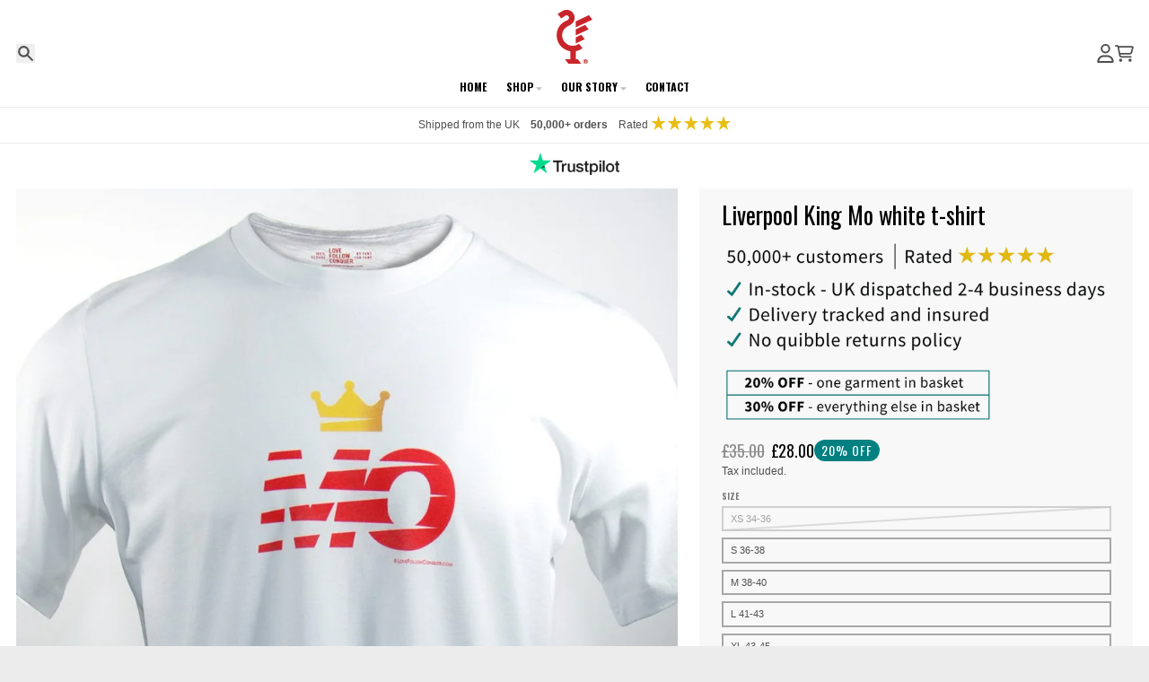

--- FILE ---
content_type: text/html; charset=utf-8
request_url: https://lovefollowconquer.com/products/king-mo-white-t-shirt
body_size: 48263
content:
<!doctype html>
<html class="no-js"
  lang="en"
  dir="ltr"
  
>
  <head>

<!-- TrustBox script -->
<script async crossorigin fetchpriority="high" src="/cdn/shopifycloud/importmap-polyfill/es-modules-shim.2.4.0.js"></script>
<script type="text/javascript" src="//widget.trustpilot.com/bootstrap/v5/tp.widget.bootstrap.min.js" async></script>
<!-- End TrustBox script -->

    <script src="https://sapi.negate.io/script/TjryACOEG0CnF/1gN19org==?shop=devlfc.myshopify.com"></script>
    <script src="//lovefollowconquer.com/cdn/shop/files/pandectes-rules.js?v=2090768621117912573"></script>
    <meta charset="utf-8">
    <meta http-equiv="X-UA-Compatible" content="IE=edge">
    <meta name="viewport" content="width=device-width,initial-scale=1">
    <meta name="theme-color" content="#008080">
    <link rel="canonical" href="https://lovefollowconquer.com/products/king-mo-white-t-shirt"><link rel="preconnect" href="https://fonts.shopifycdn.com" crossorigin><script src="//lovefollowconquer.com/cdn/shop/t/36/assets/es-module-shims.js?v=20623621412077407031744404715" async></script><script type="importmap">
{
  "imports": {
    "components/cart-agreement": "//lovefollowconquer.com/cdn/shop/t/36/assets/cart-agreement.js?v=2858882628390291301744404715",
    "components/cart-items": "//lovefollowconquer.com/cdn/shop/t/36/assets/cart-items.js?v=92724733266822398551744404715",
    "components/cart-note": "//lovefollowconquer.com/cdn/shop/t/36/assets/cart-note.js?v=95310824290391213891744404715",
    "components/cart-notification": "//lovefollowconquer.com/cdn/shop/t/36/assets/cart-notification.js?v=12044990686471908041744404715",
    "components/cart-remove-button": "//lovefollowconquer.com/cdn/shop/t/36/assets/cart-remove-button.js?v=23785376165885215641744404715",
    "components/collection-drawer": "//lovefollowconquer.com/cdn/shop/t/36/assets/collection-drawer.js?v=40564379858355380991744404715",
    "components/collection-slider-component": "//lovefollowconquer.com/cdn/shop/t/36/assets/collection-slider-component.js?v=38373057864927748711744404715",
    "components/collection-sort": "//lovefollowconquer.com/cdn/shop/t/36/assets/collection-sort.js?v=152851361272730628331744404715",
    "components/disclosure-form": "//lovefollowconquer.com/cdn/shop/t/36/assets/disclosure-form.js?v=112701864687593093371744404715",
    "components/disclosure-item": "//lovefollowconquer.com/cdn/shop/t/36/assets/disclosure-item.js?v=142522642314906250751744404715",
    "components/disclosure-menu": "//lovefollowconquer.com/cdn/shop/t/36/assets/disclosure-menu.js?v=118131813480392717351744404715",
    "components/filter-button": "//lovefollowconquer.com/cdn/shop/t/36/assets/filter-button.js?v=4011960302951008551744404715",
    "components/filter-remove": "//lovefollowconquer.com/cdn/shop/t/36/assets/filter-remove.js?v=92089437190687240471744404715",
    "components/gift-card-recipient": "//lovefollowconquer.com/cdn/shop/t/36/assets/gift-card-recipient.js?v=35430722468549382391744404715",
    "components/header-section": "//lovefollowconquer.com/cdn/shop/t/36/assets/header-section.js?v=110447127728433559241744404715",
    "components/header-top-section": "//lovefollowconquer.com/cdn/shop/t/36/assets/header-top-section.js?v=48729478558050014741744404715",
    "components/looks-item": "//lovefollowconquer.com/cdn/shop/t/36/assets/looks-item.js?v=26918120689698131751744404715",
    "components/map-object": "//lovefollowconquer.com/cdn/shop/t/36/assets/map-object.js?v=135586813141825047571744404715",
    "components/media-slideshow": "//lovefollowconquer.com/cdn/shop/t/36/assets/media-slideshow.js?v=174506362282798429261744404715",
    "components/modal-predictive-search": "//lovefollowconquer.com/cdn/shop/t/36/assets/modal-predictive-search.js?v=34559312376726628231744404715",
    "components/password-modal": "//lovefollowconquer.com/cdn/shop/t/36/assets/password-modal.js?v=3540315291419679341744404715",
    "components/pickup-availability": "//lovefollowconquer.com/cdn/shop/t/36/assets/pickup-availability.js?v=40352678091114229171744404715",
    "components/pickup-availability-drawer": "//lovefollowconquer.com/cdn/shop/t/36/assets/pickup-availability-drawer.js?v=156906576355901780311744404715",
    "components/popup-modal": "//lovefollowconquer.com/cdn/shop/t/36/assets/popup-modal.js?v=101577933603455078221744404715",
    "components/predictive-search": "//lovefollowconquer.com/cdn/shop/t/36/assets/predictive-search.js?v=149279219371924977981744404715",
    "components/product-card": "//lovefollowconquer.com/cdn/shop/t/36/assets/product-card.js?v=3590946611185510811744404715",
    "components/product-details-modal": "//lovefollowconquer.com/cdn/shop/t/36/assets/product-details-modal.js?v=49244414836865921341744404715",
    "components/product-form": "//lovefollowconquer.com/cdn/shop/t/36/assets/product-form.js?v=50308066474334482821744404715",
    "components/product-model": "//lovefollowconquer.com/cdn/shop/t/36/assets/product-model.js?v=141750140143149600281744404715",
    "components/product-recommendations": "//lovefollowconquer.com/cdn/shop/t/36/assets/product-recommendations.js?v=180536028877256204621744404715",
    "components/promo-section": "//lovefollowconquer.com/cdn/shop/t/36/assets/promo-section.js?v=181582618838034264891744404715",
    "components/quantity-select": "//lovefollowconquer.com/cdn/shop/t/36/assets/quantity-select.js?v=17952230826246186651744404715",
    "components/slideshow-component": "//lovefollowconquer.com/cdn/shop/t/36/assets/slideshow-component.js?v=160150954975578609091744404715",
    "components/swatch-radios": "//lovefollowconquer.com/cdn/shop/t/36/assets/swatch-radios.js?v=135894832401389106081744404715",
    "components/testimonials-component": "//lovefollowconquer.com/cdn/shop/t/36/assets/testimonials-component.js?v=3972962289584583571744404715",
    "components/variant-radios": "//lovefollowconquer.com/cdn/shop/t/36/assets/variant-radios.js?v=17859053405788981041744405396",
    "components/variant-selects": "//lovefollowconquer.com/cdn/shop/t/36/assets/variant-selects.js?v=170427623051345262011744405386",
    "components/video-background": "//lovefollowconquer.com/cdn/shop/t/36/assets/video-background.js?v=12301135160131509811744404715",
    "components/video-background-object": "//lovefollowconquer.com/cdn/shop/t/36/assets/video-background-object.js?v=16347035729279509881744404715",
    "components/video-object": "//lovefollowconquer.com/cdn/shop/t/36/assets/video-object.js?v=179894101922622121691744404715",
    "general/customers": "//lovefollowconquer.com/cdn/shop/t/36/assets/customers.js?v=104393901679221634451744404715",
    "general/main": "//lovefollowconquer.com/cdn/shop/t/36/assets/main.js?v=92153878624244388461744404715",
    "helpers/customer-address": "//lovefollowconquer.com/cdn/shop/t/36/assets/customer-address.js?v=42099223200601407911744404715",
    "helpers/shopify-common": "//lovefollowconquer.com/cdn/shop/t/36/assets/shopify-common.js?v=79580595375328812771744404715",
    "main/modulepreload-polyfill": "//lovefollowconquer.com/cdn/shop/t/36/assets/modulepreload-polyfill.js?v=79640004847089388481744404715",
    "vendors/focus-trap.esm": "//lovefollowconquer.com/cdn/shop/t/36/assets/focus-trap.esm.js?v=171390341577938931471744404715",
    "vendors/index.es": "//lovefollowconquer.com/cdn/shop/t/36/assets/index.es.js?v=118362758773620614641744404715",
    "vendors/index.esm": "//lovefollowconquer.com/cdn/shop/t/36/assets/index.esm.js?v=113784740989429153021744404715",
    "vendors/js.cookie": "//lovefollowconquer.com/cdn/shop/t/36/assets/js.cookie.js?v=10888410624023819241744404715",
    "vendors/splide.esm": "//lovefollowconquer.com/cdn/shop/t/36/assets/splide.esm.js?v=145379555060010296531744404715",
    "vendors/vidim": "//lovefollowconquer.com/cdn/shop/t/36/assets/vidim.js?v=31191223605446200551744404715"
  }
}
</script><script>
  window.theme = {
    shopUrl: 'https://lovefollowconquer.com',
    routes: {
      root_url: '/',
      account_url: '/account',
      account_login_url: '/account/login',
      account_logout_url: '/account/logout',
      account_recover_url: '/account/recover',
      account_register_url: '/account/register',
      account_addresses_url: '/account/addresses',
      collections_url: '/collections',
      all_products_collection_url: '/collections/all',
      search_url: '/search',
      cart_url: '/cart',
      cart_update_url: '/cart/update',
      cart_add_url: '/cart/add',
      cart_change_url: '/cart/change',
      cart_clear_url: '/cart/clear',
      product_recommendations_url: '/recommendations/products',
      predictive_search_url: '/search/suggest'
    },
    info: { name: 'District' },
    strings: {
      addToCart: `Add to cart`,
      preOrder: `Pre-Order`,
      soldOut: `Sold out`,
      unavailable: `Unavailable`,
      addressError: `Error looking up that address`,
      addressNoResults: `No results for that address`,
      addressQueryLimit: `You have exceeded the Google API usage limit. Consider upgrading to a <a href="https://developers.google.com/maps/premium/usage-limits">Premium Plan</a>.`,
      authError: `There was a problem authenticating your Google Maps account.`,
      unitPrice: `Unit price`,
      unitPriceSeparator: `per`,
      previous: `Previous slide`,
      next: `Next slide`,
    },
    cartStrings: {
      error: `There was an error while updating your cart. Please try again.`,
      quantityError: `You can only add [quantity] of this item to your cart.`,
    },
    accessiblityStrings: {
      giftCardRecipientExpanded: `Gift card recipient form expanded`,
      giftCardRecipientCollapsed: `Gift card recipient form collapsed`,
    },
    pageType: `product`,
    customer: false,
    moneyFormat: "\u003cspan class=money\u003e£{{amount}}\u003c\/span\u003e",
    ajaxCartEnable: true,
    cartData: {"note":null,"attributes":{},"original_total_price":0,"total_price":0,"total_discount":0,"total_weight":0.0,"item_count":0,"items":[],"requires_shipping":false,"currency":"GBP","items_subtotal_price":0,"cart_level_discount_applications":[],"checkout_charge_amount":0},
    mobileBreakpoint: 768,
    packages: [],
  };
  // Publish / Subscribe
  const PUB_SUB_EVENTS = {
    cartUpdate: 'cart-update',
    quantityUpdate: 'quantity-update',
    variantChange: 'variant-change',
    cartError: 'cart-error',
    sectionRefreshed: 'section-refreshed',
  };
  const SECTION_REFRESHED_RESOURCE_TYPE = {
    product: 'product'
  }
  let subscribers = {};

  function subscribe(eventName, callback) {
    if (subscribers[eventName] === undefined) {
      subscribers[eventName] = [];
    }

    subscribers[eventName] = [...subscribers[eventName], callback];

    return function unsubscribe() {
      subscribers[eventName] = subscribers[eventName].filter((cb) => {
        return cb !== callback;
      });
    };
  }

  function publish(eventName, data) {
    if (subscribers[eventName]) {
      subscribers[eventName].forEach((callback) => {
        callback(data);
      });
    }
  }
  document.documentElement.className = document.documentElement.className.replace('no-js', 'js');
</script>


  <script src="//lovefollowconquer.com/cdn/shop/t/36/assets/main.js?v=92153878624244388461744404715" type="module" crossorigin="anonymous"></script>
  <link rel="modulepreload" href="//lovefollowconquer.com/cdn/shop/t/36/assets/modulepreload-polyfill.js?v=79640004847089388481744404715" crossorigin="anonymous">

<link rel="apple-touch-icon" sizes="180x180" href="//lovefollowconquer.com/cdn/shop/files/LFC-logo-R.png?crop=center&height=180&v=1738603956&width=180">
      <link rel="icon" type="image/png" href="//lovefollowconquer.com/cdn/shop/files/LFC-logo-R.png?crop=center&height=32&v=1738603956&width=32"><title>Liverpool King Mo white t-shirt</title><meta name="description" content="Here&#39;s our latest t-shirt dedicated to Mohamed Salah or King Mo as we&#39;re going to call him. Liverpool t-shirt inspired by Liverpool Football Club"><meta property="og:site_name" content="Love Follow Conquer">
<meta property="og:url" content="https://lovefollowconquer.com/products/king-mo-white-t-shirt">
<meta property="og:title" content="Liverpool King Mo white t-shirt">
<meta property="og:type" content="product">
<meta property="og:description" content="Here&#39;s our latest t-shirt dedicated to Mohamed Salah or King Mo as we&#39;re going to call him. Liverpool t-shirt inspired by Liverpool Football Club"><meta property="og:image" content="http://lovefollowconquer.com/cdn/shop/products/King_Mo_white_tee_1.jpg?v=1684938058">
  <meta property="og:image:secure_url" content="https://lovefollowconquer.com/cdn/shop/products/King_Mo_white_tee_1.jpg?v=1684938058">
  <meta property="og:image:width" content="1024">
  <meta property="og:image:height" content="1024"><meta property="og:price:amount" content="35.00">
  <meta property="og:price:currency" content="GBP"><meta name="twitter:card" content="summary_large_image">
<meta name="twitter:title" content="Liverpool King Mo white t-shirt">
<meta name="twitter:description" content="Here&#39;s our latest t-shirt dedicated to Mohamed Salah or King Mo as we&#39;re going to call him. Liverpool t-shirt inspired by Liverpool Football Club">
<script>window.performance && window.performance.mark && window.performance.mark('shopify.content_for_header.start');</script><meta name="facebook-domain-verification" content="f82ixtu3znf7fu1r7brg6scw9xisdt">
<meta name="google-site-verification" content="5qXZ7p0IToTi8ryLIiy7MKBWgPYps9Zfr3mPk5GRRr0">
<meta id="shopify-digital-wallet" name="shopify-digital-wallet" content="/13589069/digital_wallets/dialog">
<meta name="shopify-checkout-api-token" content="96f8f2dc9ab16f9de48ffad6d7d47b2d">
<meta id="in-context-paypal-metadata" data-shop-id="13589069" data-venmo-supported="false" data-environment="production" data-locale="en_US" data-paypal-v4="true" data-currency="GBP">
<link rel="alternate" type="application/json+oembed" href="https://lovefollowconquer.com/products/king-mo-white-t-shirt.oembed">
<script async="async" src="/checkouts/internal/preloads.js?locale=en-GB"></script>
<link rel="preconnect" href="https://shop.app" crossorigin="anonymous">
<script async="async" src="https://shop.app/checkouts/internal/preloads.js?locale=en-GB&shop_id=13589069" crossorigin="anonymous"></script>
<script id="apple-pay-shop-capabilities" type="application/json">{"shopId":13589069,"countryCode":"GB","currencyCode":"GBP","merchantCapabilities":["supports3DS"],"merchantId":"gid:\/\/shopify\/Shop\/13589069","merchantName":"Love Follow Conquer","requiredBillingContactFields":["postalAddress","email","phone"],"requiredShippingContactFields":["postalAddress","email","phone"],"shippingType":"shipping","supportedNetworks":["visa","maestro","masterCard","amex","discover","elo"],"total":{"type":"pending","label":"Love Follow Conquer","amount":"1.00"},"shopifyPaymentsEnabled":true,"supportsSubscriptions":true}</script>
<script id="shopify-features" type="application/json">{"accessToken":"96f8f2dc9ab16f9de48ffad6d7d47b2d","betas":["rich-media-storefront-analytics"],"domain":"lovefollowconquer.com","predictiveSearch":true,"shopId":13589069,"locale":"en"}</script>
<script>var Shopify = Shopify || {};
Shopify.shop = "devlfc.myshopify.com";
Shopify.locale = "en";
Shopify.currency = {"active":"GBP","rate":"1.0"};
Shopify.country = "GB";
Shopify.theme = {"name":"District - May 25","id":180429586814,"schema_name":"District","schema_version":"5.0.4","theme_store_id":735,"role":"main"};
Shopify.theme.handle = "null";
Shopify.theme.style = {"id":null,"handle":null};
Shopify.cdnHost = "lovefollowconquer.com/cdn";
Shopify.routes = Shopify.routes || {};
Shopify.routes.root = "/";</script>
<script type="module">!function(o){(o.Shopify=o.Shopify||{}).modules=!0}(window);</script>
<script>!function(o){function n(){var o=[];function n(){o.push(Array.prototype.slice.apply(arguments))}return n.q=o,n}var t=o.Shopify=o.Shopify||{};t.loadFeatures=n(),t.autoloadFeatures=n()}(window);</script>
<script>
  window.ShopifyPay = window.ShopifyPay || {};
  window.ShopifyPay.apiHost = "shop.app\/pay";
  window.ShopifyPay.redirectState = null;
</script>
<script id="shop-js-analytics" type="application/json">{"pageType":"product"}</script>
<script defer="defer" async type="module" src="//lovefollowconquer.com/cdn/shopifycloud/shop-js/modules/v2/client.init-shop-cart-sync_BN7fPSNr.en.esm.js"></script>
<script defer="defer" async type="module" src="//lovefollowconquer.com/cdn/shopifycloud/shop-js/modules/v2/chunk.common_Cbph3Kss.esm.js"></script>
<script defer="defer" async type="module" src="//lovefollowconquer.com/cdn/shopifycloud/shop-js/modules/v2/chunk.modal_DKumMAJ1.esm.js"></script>
<script type="module">
  await import("//lovefollowconquer.com/cdn/shopifycloud/shop-js/modules/v2/client.init-shop-cart-sync_BN7fPSNr.en.esm.js");
await import("//lovefollowconquer.com/cdn/shopifycloud/shop-js/modules/v2/chunk.common_Cbph3Kss.esm.js");
await import("//lovefollowconquer.com/cdn/shopifycloud/shop-js/modules/v2/chunk.modal_DKumMAJ1.esm.js");

  window.Shopify.SignInWithShop?.initShopCartSync?.({"fedCMEnabled":true,"windoidEnabled":true});

</script>
<script>
  window.Shopify = window.Shopify || {};
  if (!window.Shopify.featureAssets) window.Shopify.featureAssets = {};
  window.Shopify.featureAssets['shop-js'] = {"shop-cart-sync":["modules/v2/client.shop-cart-sync_CJVUk8Jm.en.esm.js","modules/v2/chunk.common_Cbph3Kss.esm.js","modules/v2/chunk.modal_DKumMAJ1.esm.js"],"init-fed-cm":["modules/v2/client.init-fed-cm_7Fvt41F4.en.esm.js","modules/v2/chunk.common_Cbph3Kss.esm.js","modules/v2/chunk.modal_DKumMAJ1.esm.js"],"init-shop-email-lookup-coordinator":["modules/v2/client.init-shop-email-lookup-coordinator_Cc088_bR.en.esm.js","modules/v2/chunk.common_Cbph3Kss.esm.js","modules/v2/chunk.modal_DKumMAJ1.esm.js"],"init-windoid":["modules/v2/client.init-windoid_hPopwJRj.en.esm.js","modules/v2/chunk.common_Cbph3Kss.esm.js","modules/v2/chunk.modal_DKumMAJ1.esm.js"],"shop-button":["modules/v2/client.shop-button_B0jaPSNF.en.esm.js","modules/v2/chunk.common_Cbph3Kss.esm.js","modules/v2/chunk.modal_DKumMAJ1.esm.js"],"shop-cash-offers":["modules/v2/client.shop-cash-offers_DPIskqss.en.esm.js","modules/v2/chunk.common_Cbph3Kss.esm.js","modules/v2/chunk.modal_DKumMAJ1.esm.js"],"shop-toast-manager":["modules/v2/client.shop-toast-manager_CK7RT69O.en.esm.js","modules/v2/chunk.common_Cbph3Kss.esm.js","modules/v2/chunk.modal_DKumMAJ1.esm.js"],"init-shop-cart-sync":["modules/v2/client.init-shop-cart-sync_BN7fPSNr.en.esm.js","modules/v2/chunk.common_Cbph3Kss.esm.js","modules/v2/chunk.modal_DKumMAJ1.esm.js"],"init-customer-accounts-sign-up":["modules/v2/client.init-customer-accounts-sign-up_CfPf4CXf.en.esm.js","modules/v2/client.shop-login-button_DeIztwXF.en.esm.js","modules/v2/chunk.common_Cbph3Kss.esm.js","modules/v2/chunk.modal_DKumMAJ1.esm.js"],"pay-button":["modules/v2/client.pay-button_CgIwFSYN.en.esm.js","modules/v2/chunk.common_Cbph3Kss.esm.js","modules/v2/chunk.modal_DKumMAJ1.esm.js"],"init-customer-accounts":["modules/v2/client.init-customer-accounts_DQ3x16JI.en.esm.js","modules/v2/client.shop-login-button_DeIztwXF.en.esm.js","modules/v2/chunk.common_Cbph3Kss.esm.js","modules/v2/chunk.modal_DKumMAJ1.esm.js"],"avatar":["modules/v2/client.avatar_BTnouDA3.en.esm.js"],"init-shop-for-new-customer-accounts":["modules/v2/client.init-shop-for-new-customer-accounts_CsZy_esa.en.esm.js","modules/v2/client.shop-login-button_DeIztwXF.en.esm.js","modules/v2/chunk.common_Cbph3Kss.esm.js","modules/v2/chunk.modal_DKumMAJ1.esm.js"],"shop-follow-button":["modules/v2/client.shop-follow-button_BRMJjgGd.en.esm.js","modules/v2/chunk.common_Cbph3Kss.esm.js","modules/v2/chunk.modal_DKumMAJ1.esm.js"],"checkout-modal":["modules/v2/client.checkout-modal_B9Drz_yf.en.esm.js","modules/v2/chunk.common_Cbph3Kss.esm.js","modules/v2/chunk.modal_DKumMAJ1.esm.js"],"shop-login-button":["modules/v2/client.shop-login-button_DeIztwXF.en.esm.js","modules/v2/chunk.common_Cbph3Kss.esm.js","modules/v2/chunk.modal_DKumMAJ1.esm.js"],"lead-capture":["modules/v2/client.lead-capture_DXYzFM3R.en.esm.js","modules/v2/chunk.common_Cbph3Kss.esm.js","modules/v2/chunk.modal_DKumMAJ1.esm.js"],"shop-login":["modules/v2/client.shop-login_CA5pJqmO.en.esm.js","modules/v2/chunk.common_Cbph3Kss.esm.js","modules/v2/chunk.modal_DKumMAJ1.esm.js"],"payment-terms":["modules/v2/client.payment-terms_BxzfvcZJ.en.esm.js","modules/v2/chunk.common_Cbph3Kss.esm.js","modules/v2/chunk.modal_DKumMAJ1.esm.js"]};
</script>
<script>(function() {
  var isLoaded = false;
  function asyncLoad() {
    if (isLoaded) return;
    isLoaded = true;
    var urls = ["https:\/\/ecommplugins-trustboxsettings.trustpilot.com\/devlfc.myshopify.com.js?settings=1633943563416\u0026shop=devlfc.myshopify.com","https:\/\/widget.trustpilot.com\/bootstrap\/v5\/tp.widget.sync.bootstrap.min.js?shop=devlfc.myshopify.com","https:\/\/ecommplugins-scripts.trustpilot.com\/v2.1\/js\/header.min.js?settings=eyJrZXkiOiJzQUxLNEt2dFRQNzBaZUVoIiwicyI6Im5vbmUifQ==\u0026v=2.5\u0026shop=devlfc.myshopify.com","https:\/\/static.klaviyo.com\/onsite\/js\/klaviyo.js?company_id=QXWVS2\u0026shop=devlfc.myshopify.com","https:\/\/static.klaviyo.com\/onsite\/js\/klaviyo.js?company_id=QXWVS2\u0026shop=devlfc.myshopify.com","https:\/\/cdn.hextom.com\/js\/freeshippingbar.js?shop=devlfc.myshopify.com"];
    for (var i = 0; i < urls.length; i++) {
      var s = document.createElement('script');
      s.type = 'text/javascript';
      s.async = true;
      s.src = urls[i];
      var x = document.getElementsByTagName('script')[0];
      x.parentNode.insertBefore(s, x);
    }
  };
  if(window.attachEvent) {
    window.attachEvent('onload', asyncLoad);
  } else {
    window.addEventListener('load', asyncLoad, false);
  }
})();</script>
<script id="__st">var __st={"a":13589069,"offset":0,"reqid":"3202884d-cdb7-422b-97f8-3bfdbda186b5-1769813673","pageurl":"lovefollowconquer.com\/products\/king-mo-white-t-shirt","u":"e74d11b9f4df","p":"product","rtyp":"product","rid":1660816523338};</script>
<script>window.ShopifyPaypalV4VisibilityTracking = true;</script>
<script id="captcha-bootstrap">!function(){'use strict';const t='contact',e='account',n='new_comment',o=[[t,t],['blogs',n],['comments',n],[t,'customer']],c=[[e,'customer_login'],[e,'guest_login'],[e,'recover_customer_password'],[e,'create_customer']],r=t=>t.map((([t,e])=>`form[action*='/${t}']:not([data-nocaptcha='true']) input[name='form_type'][value='${e}']`)).join(','),a=t=>()=>t?[...document.querySelectorAll(t)].map((t=>t.form)):[];function s(){const t=[...o],e=r(t);return a(e)}const i='password',u='form_key',d=['recaptcha-v3-token','g-recaptcha-response','h-captcha-response',i],f=()=>{try{return window.sessionStorage}catch{return}},m='__shopify_v',_=t=>t.elements[u];function p(t,e,n=!1){try{const o=window.sessionStorage,c=JSON.parse(o.getItem(e)),{data:r}=function(t){const{data:e,action:n}=t;return t[m]||n?{data:e,action:n}:{data:t,action:n}}(c);for(const[e,n]of Object.entries(r))t.elements[e]&&(t.elements[e].value=n);n&&o.removeItem(e)}catch(o){console.error('form repopulation failed',{error:o})}}const l='form_type',E='cptcha';function T(t){t.dataset[E]=!0}const w=window,h=w.document,L='Shopify',v='ce_forms',y='captcha';let A=!1;((t,e)=>{const n=(g='f06e6c50-85a8-45c8-87d0-21a2b65856fe',I='https://cdn.shopify.com/shopifycloud/storefront-forms-hcaptcha/ce_storefront_forms_captcha_hcaptcha.v1.5.2.iife.js',D={infoText:'Protected by hCaptcha',privacyText:'Privacy',termsText:'Terms'},(t,e,n)=>{const o=w[L][v],c=o.bindForm;if(c)return c(t,g,e,D).then(n);var r;o.q.push([[t,g,e,D],n]),r=I,A||(h.body.append(Object.assign(h.createElement('script'),{id:'captcha-provider',async:!0,src:r})),A=!0)});var g,I,D;w[L]=w[L]||{},w[L][v]=w[L][v]||{},w[L][v].q=[],w[L][y]=w[L][y]||{},w[L][y].protect=function(t,e){n(t,void 0,e),T(t)},Object.freeze(w[L][y]),function(t,e,n,w,h,L){const[v,y,A,g]=function(t,e,n){const i=e?o:[],u=t?c:[],d=[...i,...u],f=r(d),m=r(i),_=r(d.filter((([t,e])=>n.includes(e))));return[a(f),a(m),a(_),s()]}(w,h,L),I=t=>{const e=t.target;return e instanceof HTMLFormElement?e:e&&e.form},D=t=>v().includes(t);t.addEventListener('submit',(t=>{const e=I(t);if(!e)return;const n=D(e)&&!e.dataset.hcaptchaBound&&!e.dataset.recaptchaBound,o=_(e),c=g().includes(e)&&(!o||!o.value);(n||c)&&t.preventDefault(),c&&!n&&(function(t){try{if(!f())return;!function(t){const e=f();if(!e)return;const n=_(t);if(!n)return;const o=n.value;o&&e.removeItem(o)}(t);const e=Array.from(Array(32),(()=>Math.random().toString(36)[2])).join('');!function(t,e){_(t)||t.append(Object.assign(document.createElement('input'),{type:'hidden',name:u})),t.elements[u].value=e}(t,e),function(t,e){const n=f();if(!n)return;const o=[...t.querySelectorAll(`input[type='${i}']`)].map((({name:t})=>t)),c=[...d,...o],r={};for(const[a,s]of new FormData(t).entries())c.includes(a)||(r[a]=s);n.setItem(e,JSON.stringify({[m]:1,action:t.action,data:r}))}(t,e)}catch(e){console.error('failed to persist form',e)}}(e),e.submit())}));const S=(t,e)=>{t&&!t.dataset[E]&&(n(t,e.some((e=>e===t))),T(t))};for(const o of['focusin','change'])t.addEventListener(o,(t=>{const e=I(t);D(e)&&S(e,y())}));const B=e.get('form_key'),M=e.get(l),P=B&&M;t.addEventListener('DOMContentLoaded',(()=>{const t=y();if(P)for(const e of t)e.elements[l].value===M&&p(e,B);[...new Set([...A(),...v().filter((t=>'true'===t.dataset.shopifyCaptcha))])].forEach((e=>S(e,t)))}))}(h,new URLSearchParams(w.location.search),n,t,e,['guest_login'])})(!0,!0)}();</script>
<script integrity="sha256-4kQ18oKyAcykRKYeNunJcIwy7WH5gtpwJnB7kiuLZ1E=" data-source-attribution="shopify.loadfeatures" defer="defer" src="//lovefollowconquer.com/cdn/shopifycloud/storefront/assets/storefront/load_feature-a0a9edcb.js" crossorigin="anonymous"></script>
<script crossorigin="anonymous" defer="defer" src="//lovefollowconquer.com/cdn/shopifycloud/storefront/assets/shopify_pay/storefront-65b4c6d7.js?v=20250812"></script>
<script data-source-attribution="shopify.dynamic_checkout.dynamic.init">var Shopify=Shopify||{};Shopify.PaymentButton=Shopify.PaymentButton||{isStorefrontPortableWallets:!0,init:function(){window.Shopify.PaymentButton.init=function(){};var t=document.createElement("script");t.src="https://lovefollowconquer.com/cdn/shopifycloud/portable-wallets/latest/portable-wallets.en.js",t.type="module",document.head.appendChild(t)}};
</script>
<script data-source-attribution="shopify.dynamic_checkout.buyer_consent">
  function portableWalletsHideBuyerConsent(e){var t=document.getElementById("shopify-buyer-consent"),n=document.getElementById("shopify-subscription-policy-button");t&&n&&(t.classList.add("hidden"),t.setAttribute("aria-hidden","true"),n.removeEventListener("click",e))}function portableWalletsShowBuyerConsent(e){var t=document.getElementById("shopify-buyer-consent"),n=document.getElementById("shopify-subscription-policy-button");t&&n&&(t.classList.remove("hidden"),t.removeAttribute("aria-hidden"),n.addEventListener("click",e))}window.Shopify?.PaymentButton&&(window.Shopify.PaymentButton.hideBuyerConsent=portableWalletsHideBuyerConsent,window.Shopify.PaymentButton.showBuyerConsent=portableWalletsShowBuyerConsent);
</script>
<script>
  function portableWalletsCleanup(e){e&&e.src&&console.error("Failed to load portable wallets script "+e.src);var t=document.querySelectorAll("shopify-accelerated-checkout .shopify-payment-button__skeleton, shopify-accelerated-checkout-cart .wallet-cart-button__skeleton"),e=document.getElementById("shopify-buyer-consent");for(let e=0;e<t.length;e++)t[e].remove();e&&e.remove()}function portableWalletsNotLoadedAsModule(e){e instanceof ErrorEvent&&"string"==typeof e.message&&e.message.includes("import.meta")&&"string"==typeof e.filename&&e.filename.includes("portable-wallets")&&(window.removeEventListener("error",portableWalletsNotLoadedAsModule),window.Shopify.PaymentButton.failedToLoad=e,"loading"===document.readyState?document.addEventListener("DOMContentLoaded",window.Shopify.PaymentButton.init):window.Shopify.PaymentButton.init())}window.addEventListener("error",portableWalletsNotLoadedAsModule);
</script>

<script type="module" src="https://lovefollowconquer.com/cdn/shopifycloud/portable-wallets/latest/portable-wallets.en.js" onError="portableWalletsCleanup(this)" crossorigin="anonymous"></script>
<script nomodule>
  document.addEventListener("DOMContentLoaded", portableWalletsCleanup);
</script>

<link id="shopify-accelerated-checkout-styles" rel="stylesheet" media="screen" href="https://lovefollowconquer.com/cdn/shopifycloud/portable-wallets/latest/accelerated-checkout-backwards-compat.css" crossorigin="anonymous">
<style id="shopify-accelerated-checkout-cart">
        #shopify-buyer-consent {
  margin-top: 1em;
  display: inline-block;
  width: 100%;
}

#shopify-buyer-consent.hidden {
  display: none;
}

#shopify-subscription-policy-button {
  background: none;
  border: none;
  padding: 0;
  text-decoration: underline;
  font-size: inherit;
  cursor: pointer;
}

#shopify-subscription-policy-button::before {
  box-shadow: none;
}

      </style>

<script>window.performance && window.performance.mark && window.performance.mark('shopify.content_for_header.end');</script>
<style data-shopify>
@font-face {
  font-family: Oswald;
  font-weight: 400;
  font-style: normal;
  font-display: swap;
  src: url("//lovefollowconquer.com/cdn/fonts/oswald/oswald_n4.7760ed7a63e536050f64bb0607ff70ce07a480bd.woff2") format("woff2"),
       url("//lovefollowconquer.com/cdn/fonts/oswald/oswald_n4.ae5e497f60fc686568afe76e9ff1872693c533e9.woff") format("woff");
}
@font-face {
  font-family: Oswald;
  font-weight: 700;
  font-style: normal;
  font-display: swap;
  src: url("//lovefollowconquer.com/cdn/fonts/oswald/oswald_n7.b3ba3d6f1b341d51018e3cfba146932b55221727.woff2") format("woff2"),
       url("//lovefollowconquer.com/cdn/fonts/oswald/oswald_n7.6cec6bed2bb070310ad90e19ea7a56b65fd83c0b.woff") format("woff");
}
@font-face {
  font-family: Oswald;
  font-weight: 400;
  font-style: normal;
  font-display: swap;
  src: url("//lovefollowconquer.com/cdn/fonts/oswald/oswald_n4.7760ed7a63e536050f64bb0607ff70ce07a480bd.woff2") format("woff2"),
       url("//lovefollowconquer.com/cdn/fonts/oswald/oswald_n4.ae5e497f60fc686568afe76e9ff1872693c533e9.woff") format("woff");
}
@font-face {
  font-family: Oswald;
  font-weight: 700;
  font-style: normal;
  font-display: swap;
  src: url("//lovefollowconquer.com/cdn/fonts/oswald/oswald_n7.b3ba3d6f1b341d51018e3cfba146932b55221727.woff2") format("woff2"),
       url("//lovefollowconquer.com/cdn/fonts/oswald/oswald_n7.6cec6bed2bb070310ad90e19ea7a56b65fd83c0b.woff") format("woff");
}
:root {
    --base-font-size: 14px;
    --body-font-family: "system_ui", -apple-system, 'Segoe UI', Roboto, 'Helvetica Neue', 'Noto Sans', 'Liberation Sans', Arial, sans-serif, 'Apple Color Emoji', 'Segoe UI Emoji', 'Segoe UI Symbol', 'Noto Color Emoji';
    --heading-font-family: Oswald, sans-serif;
    --navigation-font-family: Oswald, sans-serif;
    --body-style: normal;
    --body-weight: 400;
    --body-weight-bolder: 700;
    --heading-style: normal;
    --heading-weight: 400;
    --heading-weight-bolder: 700;
    --heading-capitalize: none;
    --navigation-style: normal;
    --navigation-weight: 400;
    --navigation-weight-bolder: 700;--primary-text-color: #4f4f4f;
    --primary-title-color: #000000;
    --primary-accent-color: #008080;
    --primary-accent-color-80: rgba(0, 128, 128, 0.8);
    --primary-accent-text-color: #ffffff;
    --primary-background-color: #ffffff;
    --primary-background-color-75: rgba(255, 255, 255, 0.8);
    --primary-secondary-background-color: #f8f8f8;
    --primary-secondary-background-color-50: #fcfcfc;
    --primary-section-border-color: #ededed;
    --primary-text-color-05: #f6f6f6;
    --primary-text-color-10: #ededed;
    --primary-text-color-20: #dcdcdc;
    --primary-text-color-30: #cacaca;
    --primary-text-color-40: #b9b9b9;
    --primary-text-color-50: #a7a7a7;
    --primary-text-color-60: #959595;
    --primary-text-color-70: #848484;
    --primary-text-color-80: #727272;
    --primary-text-color-90: #616161;
    --section-text-color: #4f4f4f;
    --section-text-color-75: rgba(79, 79, 79, 0.75);
    --section-text-color-50: rgba(79, 79, 79, 0.5);
    --section-title-color: #000000;
    --section-accent-color: #008080;
    --section-accent-text-color: #ffffff;
    --section-accent-hover-color: #006667;
    --section-overlay-color: transparent;
    --section-overlay-hover-color: transparent;
    --section-background-color: #ffffff;
    --section-primary-border-color: #4f4f4f;
    --modal-background-color: #000000;--max-width-screen: 1280px;
    --max-width-header: 1280px;
    --spacing-section: 4rem;
    --spacing-section-half: 2rem;
    --spacing-rail: 1.25rem;
    --text-align-section: center;--swiper-theme-color: #008080;
    --duration-default: 200ms;
    --tw-ring-inset: ;
    --tw-blur: ;
    --tw-brightness: ;
    --tw-contrast: ;
    --tw-grayscale: ;
    --tw-hue-rotate: ;
    --tw-invert: ;
    --tw-saturate: ;
    --tw-sepia: ;
    --tw-drop-shadow: ;
    --tw-filter: var(--tw-blur) var(--tw-brightness) var(--tw-contrast) var(--tw-grayscale) var(--tw-hue-rotate) var(--tw-invert) var(--tw-saturate) var(--tw-sepia) var(--tw-drop-shadow);

    --shopify-accelerated-checkout-button-block-size: 46px;
    --shopify-accelerated-checkout-inline-alignment: end;
  }
</style>


  <link href="//lovefollowconquer.com/cdn/shop/t/36/assets/main-style.css?v=61325334767259304581766071040" rel="stylesheet" type="text/css" media="all" />


<link rel="preload" as="font" href="//lovefollowconquer.com/cdn/fonts/oswald/oswald_n4.7760ed7a63e536050f64bb0607ff70ce07a480bd.woff2" type="font/woff2" crossorigin><link rel="preload" as="font" href="//lovefollowconquer.com/cdn/fonts/oswald/oswald_n4.7760ed7a63e536050f64bb0607ff70ce07a480bd.woff2" type="font/woff2" crossorigin>
  <!-- BEGIN app block: shopify://apps/pandectes-gdpr/blocks/banner/58c0baa2-6cc1-480c-9ea6-38d6d559556a -->
  
    
      <!-- TCF is active, scripts are loaded above -->
      
      <script>
        
          window.PandectesSettings = {"store":{"id":13589069,"plan":"plus","theme":"District - May '23","primaryLocale":"en","adminMode":false,"headless":false,"storefrontRootDomain":"","checkoutRootDomain":"","storefrontAccessToken":""},"tsPublished":1742573085,"declaration":{"showPurpose":false,"showProvider":false,"declIntroText":"We use cookies to optimize website functionality, analyze the performance, and provide personalized experience to you. Some cookies are essential to make the website operate and function correctly. Those cookies cannot be disabled. In this window you can manage your preference of cookies.","showDateGenerated":true},"language":{"unpublished":[],"languageMode":"Single","fallbackLanguage":"en","languageDetection":"browser","languagesSupported":[]},"texts":{"managed":{"headerText":{"en":"We respect your privacy Reds"},"consentText":{"en":"This website uses cookies to personalise LFC content to ensure you get the best experience. YNWA."},"linkText":{"en":"Learn more"},"imprintText":{"en":"Imprint"},"allowButtonText":{"en":"Accept"},"denyButtonText":{"en":"Decline"},"dismissButtonText":{"en":"Ok"},"leaveSiteButtonText":{"en":"Leave this site"},"preferencesButtonText":{"en":"Preferences"},"cookiePolicyText":{"en":"Cookie policy"},"preferencesPopupTitleText":{"en":"Manage consent preferences"},"preferencesPopupIntroText":{"en":"We use cookies to optimise website functionality, analyse the performance, and provide personalised experience to you. Some cookies are essential to make the website operate and function correctly. Those cookies cannot be disabled. In this window you can manage your preference of cookies."},"preferencesPopupSaveButtonText":{"en":"Save preferences"},"preferencesPopupCloseButtonText":{"en":"Close"},"preferencesPopupAcceptAllButtonText":{"en":"Accept all"},"preferencesPopupRejectAllButtonText":{"en":"Reject all"},"cookiesDetailsText":{"en":"Cookies details"},"preferencesPopupAlwaysAllowedText":{"en":"Always allowed"},"accessSectionParagraphText":{"en":"You have the right to request access to your data at any time."},"accessSectionTitleText":{"en":"Data portability"},"accessSectionAccountInfoActionText":{"en":"Personal data"},"accessSectionDownloadReportActionText":{"en":"Request export"},"accessSectionGDPRRequestsActionText":{"en":"Data subject requests"},"accessSectionOrdersRecordsActionText":{"en":"Orders"},"rectificationSectionParagraphText":{"en":"You have the right to request your data to be updated whenever you think it is appropriate."},"rectificationSectionTitleText":{"en":"Data Rectification"},"rectificationCommentPlaceholder":{"en":"Describe what you want to be updated"},"rectificationCommentValidationError":{"en":"Comment is required"},"rectificationSectionEditAccountActionText":{"en":"Request an update"},"erasureSectionTitleText":{"en":"Right to be forgotten"},"erasureSectionParagraphText":{"en":"You have the right to ask all your data to be erased. After that, you will no longer be able to access your account."},"erasureSectionRequestDeletionActionText":{"en":"Request personal data deletion"},"consentDate":{"en":"Consent date"},"consentId":{"en":"Consent ID"},"consentSectionChangeConsentActionText":{"en":"Change consent preference"},"consentSectionConsentedText":{"en":"You consented to the cookies policy of this website on"},"consentSectionNoConsentText":{"en":"You have not consented to the cookies policy of this website."},"consentSectionTitleText":{"en":"Your cookie consent"},"consentStatus":{"en":"Consent preference"},"confirmationFailureMessage":{"en":"Your request was not verified. Please try again and if problem persists, contact store owner for assistance"},"confirmationFailureTitle":{"en":"A problem occurred"},"confirmationSuccessMessage":{"en":"We will soon get back to you as to your request."},"confirmationSuccessTitle":{"en":"Your request is verified"},"guestsSupportEmailFailureMessage":{"en":"Your request was not submitted. Please try again and if problem persists, contact store owner for assistance."},"guestsSupportEmailFailureTitle":{"en":"A problem occurred"},"guestsSupportEmailPlaceholder":{"en":"E-mail address"},"guestsSupportEmailSuccessMessage":{"en":"If you are registered as a customer of this store, you will soon receive an email with instructions on how to proceed."},"guestsSupportEmailSuccessTitle":{"en":"Thank you for your request"},"guestsSupportEmailValidationError":{"en":"Email is not valid"},"guestsSupportInfoText":{"en":"Please login with your customer account to further proceed."},"submitButton":{"en":"Submit"},"submittingButton":{"en":"Submitting..."},"cancelButton":{"en":"Cancel"},"declIntroText":{"en":"We use cookies to optimize website functionality, analyze the performance, and provide personalized experience to you. Some cookies are essential to make the website operate and function correctly. Those cookies cannot be disabled. In this window you can manage your preference of cookies."},"declName":{"en":"Name"},"declPurpose":{"en":"Purpose"},"declType":{"en":"Type"},"declRetention":{"en":"Retention"},"declProvider":{"en":"Provider"},"declFirstParty":{"en":"First-party"},"declThirdParty":{"en":"Third-party"},"declSeconds":{"en":"seconds"},"declMinutes":{"en":"minutes"},"declHours":{"en":"hours"},"declDays":{"en":"days"},"declMonths":{"en":"months"},"declYears":{"en":"years"},"declSession":{"en":"Session"},"declDomain":{"en":"Domain"},"declPath":{"en":"Path"}},"categories":{"strictlyNecessaryCookiesTitleText":{"en":"Strictly necessary cookies"},"strictlyNecessaryCookiesDescriptionText":{"en":"These cookies are essential in order to enable you to move around the website and use its features, such as accessing secure areas of the website. The website cannot function properly without these cookies."},"functionalityCookiesTitleText":{"en":"Functional cookies"},"functionalityCookiesDescriptionText":{"en":"These cookies enable the site to provide enhanced functionality and personalisation. They may be set by us or by third party providers whose services we have added to our pages. If you do not allow these cookies then some or all of these services may not function properly."},"performanceCookiesTitleText":{"en":"Performance cookies"},"performanceCookiesDescriptionText":{"en":"These cookies enable us to monitor and improve the performance of our website. For example, they allow us to count visits, identify traffic sources and see which parts of the site are most popular."},"targetingCookiesTitleText":{"en":"Targeting cookies"},"targetingCookiesDescriptionText":{"en":"These cookies may be set through our site by our advertising partners. They may be used by those companies to build a profile of your interests and show you relevant adverts on other sites.    They do not store directly personal information, but are based on uniquely identifying your browser and internet device. If you do not allow these cookies, you will experience less targeted advertising."},"unclassifiedCookiesTitleText":{"en":"Unclassified cookies"},"unclassifiedCookiesDescriptionText":{"en":"Unclassified cookies are cookies that we are in the process of classifying, together with the providers of individual cookies."}},"auto":{}},"library":{"previewMode":false,"fadeInTimeout":0,"defaultBlocked":7,"showLink":true,"showImprintLink":false,"showGoogleLink":false,"enabled":true,"cookie":{"expiryDays":365,"secure":true,"domain":""},"dismissOnScroll":false,"dismissOnWindowClick":false,"dismissOnTimeout":false,"palette":{"popup":{"background":"#FFFFFF","backgroundForCalculations":{"a":1,"b":255,"g":255,"r":255},"text":"#000000"},"button":{"background":"transparent","backgroundForCalculations":{"a":1,"b":255,"g":255,"r":255},"text":"#000000","textForCalculation":{"a":1,"b":0,"g":0,"r":0},"border":"#000000"}},"content":{"href":"https://lovefollowconquer.com/pages/privacy","imprintHref":"/","close":"&#10005;","target":"","logo":""},"window":"<div role=\"dialog\" aria-live=\"polite\" aria-label=\"cookieconsent\" aria-describedby=\"cookieconsent:desc\" id=\"pandectes-banner\" class=\"cc-window-wrapper cc-bottom-right-wrapper\"><div class=\"pd-cookie-banner-window cc-window {{classes}}\"><!--googleoff: all-->{{children}}<!--googleon: all--></div></div>","compliance":{"custom":"<div class=\"cc-compliance cc-highlight\">{{preferences}}{{allow}}</div>"},"type":"custom","layouts":{"basic":"{{header}}{{messagelink}}{{compliance}}"},"position":"bottom-right","theme":"wired","revokable":false,"animateRevokable":false,"revokableReset":false,"revokableLogoUrl":"","revokablePlacement":"bottom-right","revokableMarginHorizontal":15,"revokableMarginVertical":15,"static":false,"autoAttach":true,"hasTransition":true,"blacklistPage":[""],"elements":{"close":"<button aria-label=\"dismiss cookie message\" type=\"button\" tabindex=\"0\" class=\"cc-close\">{{close}}</button>","dismiss":"<button aria-label=\"dismiss cookie message\" type=\"button\" tabindex=\"0\" class=\"cc-btn cc-btn-decision cc-dismiss\">{{dismiss}}</button>","allow":"<button aria-label=\"allow cookies\" type=\"button\" tabindex=\"0\" class=\"cc-btn cc-btn-decision cc-allow\">{{allow}}</button>","deny":"<button aria-label=\"deny cookies\" type=\"button\" tabindex=\"0\" class=\"cc-btn cc-btn-decision cc-deny\">{{deny}}</button>","preferences":"<button aria-label=\"settings cookies\" tabindex=\"0\" type=\"button\" class=\"cc-btn cc-settings\" onclick=\"Pandectes.fn.openPreferences()\">{{preferences}}</button>"}},"geolocation":{"auOnly":false,"brOnly":false,"caOnly":false,"chOnly":false,"euOnly":false,"jpOnly":false,"nzOnly":false,"thOnly":false,"zaOnly":false,"canadaOnly":false,"globalVisibility":true},"dsr":{"guestsSupport":false,"accessSectionDownloadReportAuto":false},"banner":{"resetTs":1725362535,"extraCss":"        .cc-banner-logo {max-width: 24em!important;}    @media(min-width: 768px) {.cc-window.cc-floating{max-width: 24em!important;width: 24em!important;}}    .cc-message, .pd-cookie-banner-window .cc-header, .cc-logo {text-align: left}    .cc-window-wrapper{z-index: 2147483647;}    .cc-window{z-index: 2147483647;font-family: inherit;}    .pd-cookie-banner-window .cc-header{font-family: inherit;}    .pd-cp-ui{font-family: inherit; background-color: #FFFFFF;color:#000000;}    button.pd-cp-btn, a.pd-cp-btn{}    input + .pd-cp-preferences-slider{background-color: rgba(0, 0, 0, 0.3)}    .pd-cp-scrolling-section::-webkit-scrollbar{background-color: rgba(0, 0, 0, 0.3)}    input:checked + .pd-cp-preferences-slider{background-color: rgba(0, 0, 0, 1)}    .pd-cp-scrolling-section::-webkit-scrollbar-thumb {background-color: rgba(0, 0, 0, 1)}    .pd-cp-ui-close{color:#000000;}    .pd-cp-preferences-slider:before{background-color: #FFFFFF}    .pd-cp-title:before {border-color: #000000!important}    .pd-cp-preferences-slider{background-color:#000000}    .pd-cp-toggle{color:#000000!important}    @media(max-width:699px) {.pd-cp-ui-close-top svg {fill: #000000}}    .pd-cp-toggle:hover,.pd-cp-toggle:visited,.pd-cp-toggle:active{color:#000000!important}    .pd-cookie-banner-window {box-shadow: 0 0 18px rgb(0 0 0 / 20%);}  ","customJavascript":{"useButtons":true},"showPoweredBy":false,"logoHeight":40,"revokableTrigger":false,"hybridStrict":false,"cookiesBlockedByDefault":"7","isActive":true,"implicitSavePreferences":true,"cookieIcon":false,"blockBots":false,"showCookiesDetails":false,"hasTransition":true,"blockingPage":false,"showOnlyLandingPage":false,"leaveSiteUrl":"https://www.google.com","linkRespectStoreLang":false},"cookies":{"0":[{"name":"keep_alive","type":"http","domain":"lovefollowconquer.com","path":"/","provider":"Shopify","firstParty":true,"retention":"30 minute(s)","expires":30,"unit":"declMinutes","purpose":{"en":"Used in connection with buyer localization."}},{"name":"secure_customer_sig","type":"http","domain":"lovefollowconquer.com","path":"/","provider":"Shopify","firstParty":true,"retention":"1 year(s)","expires":1,"unit":"declYears","purpose":{"en":"Used in connection with customer login."}},{"name":"_cmp_a","type":"http","domain":".lovefollowconquer.com","path":"/","provider":"Shopify","firstParty":true,"retention":"1 day(s)","expires":1,"unit":"declDays","purpose":{"en":"Used for managing customer privacy settings."}},{"name":"_tracking_consent","type":"http","domain":".lovefollowconquer.com","path":"/","provider":"Shopify","firstParty":true,"retention":"1 year(s)","expires":1,"unit":"declYears","purpose":{"en":"Tracking preferences."}},{"name":"cart_currency","type":"http","domain":"lovefollowconquer.com","path":"/","provider":"Shopify","firstParty":true,"retention":"2 ","expires":2,"unit":"declSession","purpose":{"en":"The cookie is necessary for the secure checkout and payment function on the website. This function is provided by shopify.com."}},{"name":"shopify_pay_redirect","type":"http","domain":"lovefollowconquer.com","path":"/","provider":"Shopify","firstParty":true,"retention":"1 hour(s)","expires":1,"unit":"declHours","purpose":{"en":"The cookie is necessary for the secure checkout and payment function on the website. This function is provided by shopify.com."}},{"name":"localization","type":"http","domain":"lovefollowconquer.com","path":"/","provider":"Shopify","firstParty":true,"retention":"1 year(s)","expires":1,"unit":"declYears","purpose":{"en":"Shopify store localization"}},{"name":"_shopify_essential","type":"http","domain":"lovefollowconquer.com","path":"/","provider":"Shopify","firstParty":true,"retention":"1 year(s)","expires":1,"unit":"declYears","purpose":{"en":"Used on the accounts page."}},{"name":"wpm-test-cookie","type":"http","domain":"lovefollowconquer.com","path":"/","provider":"Shopify","firstParty":true,"retention":"Session","expires":1,"unit":"declSeconds","purpose":{"en":"Used to ensure our systems are working correctly."}},{"name":"wpm-test-cookie","type":"http","domain":"com","path":"/","provider":"Shopify","firstParty":false,"retention":"Session","expires":1,"unit":"declSeconds","purpose":{"en":"Used to ensure our systems are working correctly."}},{"name":"_pandectes_gdpr","type":"http","domain":".lovefollowconquer.com","path":"/","provider":"Pandectes","firstParty":true,"retention":"1 year(s)","expires":1,"unit":"declYears","purpose":{"en":"Used for the functionality of the cookies consent banner."}}],"1":[{"name":"fsb_previous_pathname","type":"http","domain":"lovefollowconquer.com","path":"/","provider":"Hextom","firstParty":true,"retention":"Session","expires":-55,"unit":"declYears","purpose":{"en":"Used by Hextom apps"}}],"2":[{"name":"_shopify_y","type":"http","domain":".lovefollowconquer.com","path":"/","provider":"Shopify","firstParty":true,"retention":"1 year(s)","expires":1,"unit":"declYears","purpose":{"en":"Shopify analytics."}},{"name":"_shopify_s","type":"http","domain":".lovefollowconquer.com","path":"/","provider":"Shopify","firstParty":true,"retention":"30 minute(s)","expires":30,"unit":"declMinutes","purpose":{"en":"Shopify analytics."}},{"name":"_orig_referrer","type":"http","domain":".lovefollowconquer.com","path":"/","provider":"Shopify","firstParty":true,"retention":"2 ","expires":2,"unit":"declSession","purpose":{"en":"Tracks landing pages."}},{"name":"__cf_bm","type":"http","domain":".cdn.506.io","path":"/","provider":"CloudFlare","firstParty":false,"retention":"30 minute(s)","expires":30,"unit":"declMinutes","purpose":{"en":"Used to manage incoming traffic that matches criteria associated with bots."}},{"name":"_landing_page","type":"http","domain":".lovefollowconquer.com","path":"/","provider":"Shopify","firstParty":true,"retention":"2 ","expires":2,"unit":"declSession","purpose":{"en":"Tracks landing pages."}},{"name":"_ga","type":"http","domain":".lovefollowconquer.com","path":"/","provider":"Google","firstParty":true,"retention":"1 year(s)","expires":1,"unit":"declYears","purpose":{"en":"Cookie is set by Google Analytics with unknown functionality"}},{"name":"_ga_2EE1Q9HHWJ","type":"http","domain":".lovefollowconquer.com","path":"/","provider":"Google","firstParty":true,"retention":"1 year(s)","expires":1,"unit":"declYears","purpose":{"en":""}}],"4":[{"name":"_fbp","type":"http","domain":".lovefollowconquer.com","path":"/","provider":"Facebook","firstParty":true,"retention":"3 month(s)","expires":3,"unit":"declMonths","purpose":{"en":"Cookie is placed by Facebook to track visits across websites."}},{"name":"__kla_id","type":"http","domain":"lovefollowconquer.com","path":"/","provider":"Klaviyo","firstParty":true,"retention":"1 year(s)","expires":1,"unit":"declYears","purpose":{"en":"Tracks when someone clicks through a Klaviyo email to your website."}},{"name":"_gcl_au","type":"http","domain":".lovefollowconquer.com","path":"/","provider":"Google","firstParty":true,"retention":"3 month(s)","expires":3,"unit":"declMonths","purpose":{"en":"Cookie is placed by Google Tag Manager to track conversions."}},{"name":"IDE","type":"http","domain":".doubleclick.net","path":"/","provider":"Google","firstParty":false,"retention":"1 year(s)","expires":1,"unit":"declYears","purpose":{"en":"To measure the visitors’ actions after they click through from an advert. Expires after 1 year."}}],"8":[{"name":"laravel_session","type":"http","domain":"currency.grizzlyapps.com","path":"/","provider":"Unknown","firstParty":false,"retention":"Session","expires":-55,"unit":"declYears","purpose":{"en":""}},{"name":"_g1597148344","type":"http","domain":".lovefollowconquer.com","path":"/","provider":"Unknown","firstParty":true,"retention":"Session","expires":-55,"unit":"declYears","purpose":{"en":""}}]},"blocker":{"isActive":false,"googleConsentMode":{"id":"","analyticsId":"G-2EE1Q9HHWJ","adwordsId":"AW-8815123018","isActive":true,"adStorageCategory":4,"analyticsStorageCategory":2,"personalizationStorageCategory":1,"functionalityStorageCategory":1,"customEvent":false,"securityStorageCategory":0,"redactData":false,"urlPassthrough":false,"dataLayerProperty":"dataLayer","waitForUpdate":0,"useNativeChannel":false},"facebookPixel":{"id":"","isActive":false,"ldu":false},"microsoft":{"isActive":false,"uetTags":""},"rakuten":{"isActive":false,"cmp":false,"ccpa":false},"klaviyoIsActive":false,"gpcIsActive":true,"defaultBlocked":7,"patterns":{"whiteList":[],"blackList":{"1":[],"2":[],"4":[],"8":[]},"iframesWhiteList":[],"iframesBlackList":{"1":[],"2":[],"4":[],"8":[]},"beaconsWhiteList":[],"beaconsBlackList":{"1":[],"2":[],"4":[],"8":[]}}}};
        
        window.addEventListener('DOMContentLoaded', function(){
          const script = document.createElement('script');
          
            script.src = "https://cdn.shopify.com/extensions/019c0a11-cd50-7ee3-9d65-98ad30ff9c55/gdpr-248/assets/pandectes-core.js";
          
          script.defer = true;
          document.body.appendChild(script);
        })
      </script>
    
  


<!-- END app block --><!-- BEGIN app block: shopify://apps/triplewhale/blocks/triple_pixel_snippet/483d496b-3f1a-4609-aea7-8eee3b6b7a2a --><link rel='preconnect dns-prefetch' href='https://api.config-security.com/' crossorigin />
<link rel='preconnect dns-prefetch' href='https://conf.config-security.com/' crossorigin />
<script>
/* >> TriplePixel :: start*/
window.TriplePixelData={TripleName:"devlfc.myshopify.com",ver:"2.16",plat:"SHOPIFY",isHeadless:false,src:'SHOPIFY_EXT',product:{id:"1660816523338",name:`Liverpool King Mo white t-shirt`,price:"35.00",variant:"16257432223818"},search:"",collection:"",cart:"",template:"product",curr:"GBP" || "GBP"},function(W,H,A,L,E,_,B,N){function O(U,T,P,H,R){void 0===R&&(R=!1),H=new XMLHttpRequest,P?(H.open("POST",U,!0),H.setRequestHeader("Content-Type","text/plain")):H.open("GET",U,!0),H.send(JSON.stringify(P||{})),H.onreadystatechange=function(){4===H.readyState&&200===H.status?(R=H.responseText,U.includes("/first")?eval(R):P||(N[B]=R)):(299<H.status||H.status<200)&&T&&!R&&(R=!0,O(U,T-1,P))}}if(N=window,!N[H+"sn"]){N[H+"sn"]=1,L=function(){return Date.now().toString(36)+"_"+Math.random().toString(36)};try{A.setItem(H,1+(0|A.getItem(H)||0)),(E=JSON.parse(A.getItem(H+"U")||"[]")).push({u:location.href,r:document.referrer,t:Date.now(),id:L()}),A.setItem(H+"U",JSON.stringify(E))}catch(e){}var i,m,p;A.getItem('"!nC`')||(_=A,A=N,A[H]||(E=A[H]=function(t,e,i){return void 0===i&&(i=[]),"State"==t?E.s:(W=L(),(E._q=E._q||[]).push([W,t,e].concat(i)),W)},E.s="Installed",E._q=[],E.ch=W,B="configSecurityConfModel",N[B]=1,O("https://conf.config-security.com/model",5),i=L(),m=A[atob("c2NyZWVu")],_.setItem("di_pmt_wt",i),p={id:i,action:"profile",avatar:_.getItem("auth-security_rand_salt_"),time:m[atob("d2lkdGg=")]+":"+m[atob("aGVpZ2h0")],host:A.TriplePixelData.TripleName,plat:A.TriplePixelData.plat,url:window.location.href.slice(0,500),ref:document.referrer,ver:A.TriplePixelData.ver},O("https://api.config-security.com/event",5,p),O("https://api.config-security.com/first?host=".concat(p.host,"&plat=").concat(p.plat),5)))}}("","TriplePixel",localStorage);
/* << TriplePixel :: end*/
</script>



<!-- END app block --><!-- BEGIN app block: shopify://apps/klaviyo-email-marketing-sms/blocks/klaviyo-onsite-embed/2632fe16-c075-4321-a88b-50b567f42507 -->












  <script async src="https://static.klaviyo.com/onsite/js/QXWVS2/klaviyo.js?company_id=QXWVS2"></script>
  <script>!function(){if(!window.klaviyo){window._klOnsite=window._klOnsite||[];try{window.klaviyo=new Proxy({},{get:function(n,i){return"push"===i?function(){var n;(n=window._klOnsite).push.apply(n,arguments)}:function(){for(var n=arguments.length,o=new Array(n),w=0;w<n;w++)o[w]=arguments[w];var t="function"==typeof o[o.length-1]?o.pop():void 0,e=new Promise((function(n){window._klOnsite.push([i].concat(o,[function(i){t&&t(i),n(i)}]))}));return e}}})}catch(n){window.klaviyo=window.klaviyo||[],window.klaviyo.push=function(){var n;(n=window._klOnsite).push.apply(n,arguments)}}}}();</script>

  
    <script id="viewed_product">
      if (item == null) {
        var _learnq = _learnq || [];

        var MetafieldReviews = null
        var MetafieldYotpoRating = null
        var MetafieldYotpoCount = null
        var MetafieldLooxRating = null
        var MetafieldLooxCount = null
        var okendoProduct = null
        var okendoProductReviewCount = null
        var okendoProductReviewAverageValue = null
        try {
          // The following fields are used for Customer Hub recently viewed in order to add reviews.
          // This information is not part of __kla_viewed. Instead, it is part of __kla_viewed_reviewed_items
          MetafieldReviews = {};
          MetafieldYotpoRating = null
          MetafieldYotpoCount = null
          MetafieldLooxRating = null
          MetafieldLooxCount = null

          okendoProduct = null
          // If the okendo metafield is not legacy, it will error, which then requires the new json formatted data
          if (okendoProduct && 'error' in okendoProduct) {
            okendoProduct = null
          }
          okendoProductReviewCount = okendoProduct ? okendoProduct.reviewCount : null
          okendoProductReviewAverageValue = okendoProduct ? okendoProduct.reviewAverageValue : null
        } catch (error) {
          console.error('Error in Klaviyo onsite reviews tracking:', error);
        }

        var item = {
          Name: "Liverpool King Mo white t-shirt",
          ProductID: 1660816523338,
          Categories: ["Liverpool t-shirts","Mo Salah Inspired Clothing","New","Scouse Collection"],
          ImageURL: "https://lovefollowconquer.com/cdn/shop/products/King_Mo_white_tee_1_grande.jpg?v=1684938058",
          URL: "https://lovefollowconquer.com/products/king-mo-white-t-shirt",
          Brand: "Love Follow Conquer",
          Price: "£35.00",
          Value: "35.00",
          CompareAtPrice: "£0.00"
        };
        _learnq.push(['track', 'Viewed Product', item]);
        _learnq.push(['trackViewedItem', {
          Title: item.Name,
          ItemId: item.ProductID,
          Categories: item.Categories,
          ImageUrl: item.ImageURL,
          Url: item.URL,
          Metadata: {
            Brand: item.Brand,
            Price: item.Price,
            Value: item.Value,
            CompareAtPrice: item.CompareAtPrice
          },
          metafields:{
            reviews: MetafieldReviews,
            yotpo:{
              rating: MetafieldYotpoRating,
              count: MetafieldYotpoCount,
            },
            loox:{
              rating: MetafieldLooxRating,
              count: MetafieldLooxCount,
            },
            okendo: {
              rating: okendoProductReviewAverageValue,
              count: okendoProductReviewCount,
            }
          }
        }]);
      }
    </script>
  




  <script>
    window.klaviyoReviewsProductDesignMode = false
  </script>







<!-- END app block --><link href="https://cdn.shopify.com/extensions/019c1113-ec40-7f7c-8789-11c52a96a7cb/discount-mixer-1102/assets/styles-discount-view.min.D8aOHa3Q.css" rel="stylesheet" type="text/css" media="all">
<link href="https://monorail-edge.shopifysvc.com" rel="dns-prefetch">
<script>(function(){if ("sendBeacon" in navigator && "performance" in window) {try {var session_token_from_headers = performance.getEntriesByType('navigation')[0].serverTiming.find(x => x.name == '_s').description;} catch {var session_token_from_headers = undefined;}var session_cookie_matches = document.cookie.match(/_shopify_s=([^;]*)/);var session_token_from_cookie = session_cookie_matches && session_cookie_matches.length === 2 ? session_cookie_matches[1] : "";var session_token = session_token_from_headers || session_token_from_cookie || "";function handle_abandonment_event(e) {var entries = performance.getEntries().filter(function(entry) {return /monorail-edge.shopifysvc.com/.test(entry.name);});if (!window.abandonment_tracked && entries.length === 0) {window.abandonment_tracked = true;var currentMs = Date.now();var navigation_start = performance.timing.navigationStart;var payload = {shop_id: 13589069,url: window.location.href,navigation_start,duration: currentMs - navigation_start,session_token,page_type: "product"};window.navigator.sendBeacon("https://monorail-edge.shopifysvc.com/v1/produce", JSON.stringify({schema_id: "online_store_buyer_site_abandonment/1.1",payload: payload,metadata: {event_created_at_ms: currentMs,event_sent_at_ms: currentMs}}));}}window.addEventListener('pagehide', handle_abandonment_event);}}());</script>
<script id="web-pixels-manager-setup">(function e(e,d,r,n,o){if(void 0===o&&(o={}),!Boolean(null===(a=null===(i=window.Shopify)||void 0===i?void 0:i.analytics)||void 0===a?void 0:a.replayQueue)){var i,a;window.Shopify=window.Shopify||{};var t=window.Shopify;t.analytics=t.analytics||{};var s=t.analytics;s.replayQueue=[],s.publish=function(e,d,r){return s.replayQueue.push([e,d,r]),!0};try{self.performance.mark("wpm:start")}catch(e){}var l=function(){var e={modern:/Edge?\/(1{2}[4-9]|1[2-9]\d|[2-9]\d{2}|\d{4,})\.\d+(\.\d+|)|Firefox\/(1{2}[4-9]|1[2-9]\d|[2-9]\d{2}|\d{4,})\.\d+(\.\d+|)|Chrom(ium|e)\/(9{2}|\d{3,})\.\d+(\.\d+|)|(Maci|X1{2}).+ Version\/(15\.\d+|(1[6-9]|[2-9]\d|\d{3,})\.\d+)([,.]\d+|)( \(\w+\)|)( Mobile\/\w+|) Safari\/|Chrome.+OPR\/(9{2}|\d{3,})\.\d+\.\d+|(CPU[ +]OS|iPhone[ +]OS|CPU[ +]iPhone|CPU IPhone OS|CPU iPad OS)[ +]+(15[._]\d+|(1[6-9]|[2-9]\d|\d{3,})[._]\d+)([._]\d+|)|Android:?[ /-](13[3-9]|1[4-9]\d|[2-9]\d{2}|\d{4,})(\.\d+|)(\.\d+|)|Android.+Firefox\/(13[5-9]|1[4-9]\d|[2-9]\d{2}|\d{4,})\.\d+(\.\d+|)|Android.+Chrom(ium|e)\/(13[3-9]|1[4-9]\d|[2-9]\d{2}|\d{4,})\.\d+(\.\d+|)|SamsungBrowser\/([2-9]\d|\d{3,})\.\d+/,legacy:/Edge?\/(1[6-9]|[2-9]\d|\d{3,})\.\d+(\.\d+|)|Firefox\/(5[4-9]|[6-9]\d|\d{3,})\.\d+(\.\d+|)|Chrom(ium|e)\/(5[1-9]|[6-9]\d|\d{3,})\.\d+(\.\d+|)([\d.]+$|.*Safari\/(?![\d.]+ Edge\/[\d.]+$))|(Maci|X1{2}).+ Version\/(10\.\d+|(1[1-9]|[2-9]\d|\d{3,})\.\d+)([,.]\d+|)( \(\w+\)|)( Mobile\/\w+|) Safari\/|Chrome.+OPR\/(3[89]|[4-9]\d|\d{3,})\.\d+\.\d+|(CPU[ +]OS|iPhone[ +]OS|CPU[ +]iPhone|CPU IPhone OS|CPU iPad OS)[ +]+(10[._]\d+|(1[1-9]|[2-9]\d|\d{3,})[._]\d+)([._]\d+|)|Android:?[ /-](13[3-9]|1[4-9]\d|[2-9]\d{2}|\d{4,})(\.\d+|)(\.\d+|)|Mobile Safari.+OPR\/([89]\d|\d{3,})\.\d+\.\d+|Android.+Firefox\/(13[5-9]|1[4-9]\d|[2-9]\d{2}|\d{4,})\.\d+(\.\d+|)|Android.+Chrom(ium|e)\/(13[3-9]|1[4-9]\d|[2-9]\d{2}|\d{4,})\.\d+(\.\d+|)|Android.+(UC? ?Browser|UCWEB|U3)[ /]?(15\.([5-9]|\d{2,})|(1[6-9]|[2-9]\d|\d{3,})\.\d+)\.\d+|SamsungBrowser\/(5\.\d+|([6-9]|\d{2,})\.\d+)|Android.+MQ{2}Browser\/(14(\.(9|\d{2,})|)|(1[5-9]|[2-9]\d|\d{3,})(\.\d+|))(\.\d+|)|K[Aa][Ii]OS\/(3\.\d+|([4-9]|\d{2,})\.\d+)(\.\d+|)/},d=e.modern,r=e.legacy,n=navigator.userAgent;return n.match(d)?"modern":n.match(r)?"legacy":"unknown"}(),u="modern"===l?"modern":"legacy",c=(null!=n?n:{modern:"",legacy:""})[u],f=function(e){return[e.baseUrl,"/wpm","/b",e.hashVersion,"modern"===e.buildTarget?"m":"l",".js"].join("")}({baseUrl:d,hashVersion:r,buildTarget:u}),m=function(e){var d=e.version,r=e.bundleTarget,n=e.surface,o=e.pageUrl,i=e.monorailEndpoint;return{emit:function(e){var a=e.status,t=e.errorMsg,s=(new Date).getTime(),l=JSON.stringify({metadata:{event_sent_at_ms:s},events:[{schema_id:"web_pixels_manager_load/3.1",payload:{version:d,bundle_target:r,page_url:o,status:a,surface:n,error_msg:t},metadata:{event_created_at_ms:s}}]});if(!i)return console&&console.warn&&console.warn("[Web Pixels Manager] No Monorail endpoint provided, skipping logging."),!1;try{return self.navigator.sendBeacon.bind(self.navigator)(i,l)}catch(e){}var u=new XMLHttpRequest;try{return u.open("POST",i,!0),u.setRequestHeader("Content-Type","text/plain"),u.send(l),!0}catch(e){return console&&console.warn&&console.warn("[Web Pixels Manager] Got an unhandled error while logging to Monorail."),!1}}}}({version:r,bundleTarget:l,surface:e.surface,pageUrl:self.location.href,monorailEndpoint:e.monorailEndpoint});try{o.browserTarget=l,function(e){var d=e.src,r=e.async,n=void 0===r||r,o=e.onload,i=e.onerror,a=e.sri,t=e.scriptDataAttributes,s=void 0===t?{}:t,l=document.createElement("script"),u=document.querySelector("head"),c=document.querySelector("body");if(l.async=n,l.src=d,a&&(l.integrity=a,l.crossOrigin="anonymous"),s)for(var f in s)if(Object.prototype.hasOwnProperty.call(s,f))try{l.dataset[f]=s[f]}catch(e){}if(o&&l.addEventListener("load",o),i&&l.addEventListener("error",i),u)u.appendChild(l);else{if(!c)throw new Error("Did not find a head or body element to append the script");c.appendChild(l)}}({src:f,async:!0,onload:function(){if(!function(){var e,d;return Boolean(null===(d=null===(e=window.Shopify)||void 0===e?void 0:e.analytics)||void 0===d?void 0:d.initialized)}()){var d=window.webPixelsManager.init(e)||void 0;if(d){var r=window.Shopify.analytics;r.replayQueue.forEach((function(e){var r=e[0],n=e[1],o=e[2];d.publishCustomEvent(r,n,o)})),r.replayQueue=[],r.publish=d.publishCustomEvent,r.visitor=d.visitor,r.initialized=!0}}},onerror:function(){return m.emit({status:"failed",errorMsg:"".concat(f," has failed to load")})},sri:function(e){var d=/^sha384-[A-Za-z0-9+/=]+$/;return"string"==typeof e&&d.test(e)}(c)?c:"",scriptDataAttributes:o}),m.emit({status:"loading"})}catch(e){m.emit({status:"failed",errorMsg:(null==e?void 0:e.message)||"Unknown error"})}}})({shopId: 13589069,storefrontBaseUrl: "https://lovefollowconquer.com",extensionsBaseUrl: "https://extensions.shopifycdn.com/cdn/shopifycloud/web-pixels-manager",monorailEndpoint: "https://monorail-edge.shopifysvc.com/unstable/produce_batch",surface: "storefront-renderer",enabledBetaFlags: ["2dca8a86"],webPixelsConfigList: [{"id":"2525430142","configuration":"{\"accountID\":\"QXWVS2\",\"webPixelConfig\":\"eyJlbmFibGVBZGRlZFRvQ2FydEV2ZW50cyI6IHRydWV9\"}","eventPayloadVersion":"v1","runtimeContext":"STRICT","scriptVersion":"524f6c1ee37bacdca7657a665bdca589","type":"APP","apiClientId":123074,"privacyPurposes":["ANALYTICS","MARKETING"],"dataSharingAdjustments":{"protectedCustomerApprovalScopes":["read_customer_address","read_customer_email","read_customer_name","read_customer_personal_data","read_customer_phone"]}},{"id":"2033287550","configuration":"{\"shopId\":\"devlfc.myshopify.com\"}","eventPayloadVersion":"v1","runtimeContext":"STRICT","scriptVersion":"674c31de9c131805829c42a983792da6","type":"APP","apiClientId":2753413,"privacyPurposes":["ANALYTICS","MARKETING","SALE_OF_DATA"],"dataSharingAdjustments":{"protectedCustomerApprovalScopes":["read_customer_address","read_customer_email","read_customer_name","read_customer_personal_data","read_customer_phone"]}},{"id":"334594122","configuration":"{\"config\":\"{\\\"google_tag_ids\\\":[\\\"G-2EE1Q9HHWJ\\\",\\\"AW-938693605\\\"],\\\"target_country\\\":\\\"GB\\\",\\\"gtag_events\\\":[{\\\"type\\\":\\\"begin_checkout\\\",\\\"action_label\\\":[\\\"G-2EE1Q9HHWJ\\\",\\\"AW-938693605\\\/bH1QCIPM__UaEOWnzb8D\\\",\\\"AW-938693605\\\"]},{\\\"type\\\":\\\"search\\\",\\\"action_label\\\":[\\\"G-2EE1Q9HHWJ\\\",\\\"AW-938693605\\\/KMXwCMOWlPYaEOWnzb8D\\\",\\\"AW-938693605\\\"]},{\\\"type\\\":\\\"view_item\\\",\\\"action_label\\\":[\\\"G-2EE1Q9HHWJ\\\",\\\"AW-938693605\\\/Ls61CIzM__UaEOWnzb8D\\\",\\\"AW-938693605\\\"]},{\\\"type\\\":\\\"purchase\\\",\\\"action_label\\\":[\\\"G-2EE1Q9HHWJ\\\",\\\"AW-938693605\\\/NVVxCKDzv3oQ5afNvwM\\\",\\\"AW-938693605\\\"]},{\\\"type\\\":\\\"page_view\\\",\\\"action_label\\\":[\\\"G-2EE1Q9HHWJ\\\",\\\"AW-938693605\\\/IpghCInM__UaEOWnzb8D\\\",\\\"AW-938693605\\\"]},{\\\"type\\\":\\\"add_payment_info\\\",\\\"action_label\\\":[\\\"G-2EE1Q9HHWJ\\\",\\\"AW-938693605\\\/jzP5CMaWlPYaEOWnzb8D\\\",\\\"AW-938693605\\\"]},{\\\"type\\\":\\\"add_to_cart\\\",\\\"action_label\\\":[\\\"G-2EE1Q9HHWJ\\\",\\\"AW-938693605\\\/_2ojCIbM__UaEOWnzb8D\\\",\\\"AW-938693605\\\"]}],\\\"enable_monitoring_mode\\\":false}\"}","eventPayloadVersion":"v1","runtimeContext":"OPEN","scriptVersion":"b2a88bafab3e21179ed38636efcd8a93","type":"APP","apiClientId":1780363,"privacyPurposes":[],"dataSharingAdjustments":{"protectedCustomerApprovalScopes":["read_customer_address","read_customer_email","read_customer_name","read_customer_personal_data","read_customer_phone"]}},{"id":"147456074","configuration":"{\"pixel_id\":\"1738416839780527\",\"pixel_type\":\"facebook_pixel\",\"metaapp_system_user_token\":\"-\"}","eventPayloadVersion":"v1","runtimeContext":"OPEN","scriptVersion":"ca16bc87fe92b6042fbaa3acc2fbdaa6","type":"APP","apiClientId":2329312,"privacyPurposes":["ANALYTICS","MARKETING","SALE_OF_DATA"],"dataSharingAdjustments":{"protectedCustomerApprovalScopes":["read_customer_address","read_customer_email","read_customer_name","read_customer_personal_data","read_customer_phone"]}},{"id":"shopify-app-pixel","configuration":"{}","eventPayloadVersion":"v1","runtimeContext":"STRICT","scriptVersion":"0450","apiClientId":"shopify-pixel","type":"APP","privacyPurposes":["ANALYTICS","MARKETING"]},{"id":"shopify-custom-pixel","eventPayloadVersion":"v1","runtimeContext":"LAX","scriptVersion":"0450","apiClientId":"shopify-pixel","type":"CUSTOM","privacyPurposes":["ANALYTICS","MARKETING"]}],isMerchantRequest: false,initData: {"shop":{"name":"Love Follow Conquer","paymentSettings":{"currencyCode":"GBP"},"myshopifyDomain":"devlfc.myshopify.com","countryCode":"GB","storefrontUrl":"https:\/\/lovefollowconquer.com"},"customer":null,"cart":null,"checkout":null,"productVariants":[{"price":{"amount":35.0,"currencyCode":"GBP"},"product":{"title":"Liverpool King Mo white t-shirt","vendor":"Love Follow Conquer","id":"1660816523338","untranslatedTitle":"Liverpool King Mo white t-shirt","url":"\/products\/king-mo-white-t-shirt","type":"T-Shirts"},"id":"32579027566666","image":{"src":"\/\/lovefollowconquer.com\/cdn\/shop\/products\/King_Mo_white_tee_1.jpg?v=1684938058"},"sku":"","title":"XS 34-36","untranslatedTitle":"XS 34-36"},{"price":{"amount":35.0,"currencyCode":"GBP"},"product":{"title":"Liverpool King Mo white t-shirt","vendor":"Love Follow Conquer","id":"1660816523338","untranslatedTitle":"Liverpool King Mo white t-shirt","url":"\/products\/king-mo-white-t-shirt","type":"T-Shirts"},"id":"16257432223818","image":{"src":"\/\/lovefollowconquer.com\/cdn\/shop\/products\/King_Mo_white_tee_1.jpg?v=1684938058"},"sku":"sssssssssss-1","title":"S 36-38","untranslatedTitle":"S 36-38"},{"price":{"amount":35.0,"currencyCode":"GBP"},"product":{"title":"Liverpool King Mo white t-shirt","vendor":"Love Follow Conquer","id":"1660816523338","untranslatedTitle":"Liverpool King Mo white t-shirt","url":"\/products\/king-mo-white-t-shirt","type":"T-Shirts"},"id":"16257432256586","image":{"src":"\/\/lovefollowconquer.com\/cdn\/shop\/products\/King_Mo_white_tee_1.jpg?v=1684938058"},"sku":"sssssssssss-2","title":"M 38-40","untranslatedTitle":"M 38-40"},{"price":{"amount":35.0,"currencyCode":"GBP"},"product":{"title":"Liverpool King Mo white t-shirt","vendor":"Love Follow Conquer","id":"1660816523338","untranslatedTitle":"Liverpool King Mo white t-shirt","url":"\/products\/king-mo-white-t-shirt","type":"T-Shirts"},"id":"16257432289354","image":{"src":"\/\/lovefollowconquer.com\/cdn\/shop\/products\/King_Mo_white_tee_1.jpg?v=1684938058"},"sku":"sssssssssss-3","title":"L 41-43","untranslatedTitle":"L 41-43"},{"price":{"amount":35.0,"currencyCode":"GBP"},"product":{"title":"Liverpool King Mo white t-shirt","vendor":"Love Follow Conquer","id":"1660816523338","untranslatedTitle":"Liverpool King Mo white t-shirt","url":"\/products\/king-mo-white-t-shirt","type":"T-Shirts"},"id":"16257432322122","image":{"src":"\/\/lovefollowconquer.com\/cdn\/shop\/products\/King_Mo_white_tee_1.jpg?v=1684938058"},"sku":"sssssssssss-4","title":"XL 43-45","untranslatedTitle":"XL 43-45"},{"price":{"amount":35.0,"currencyCode":"GBP"},"product":{"title":"Liverpool King Mo white t-shirt","vendor":"Love Follow Conquer","id":"1660816523338","untranslatedTitle":"Liverpool King Mo white t-shirt","url":"\/products\/king-mo-white-t-shirt","type":"T-Shirts"},"id":"16257432354890","image":{"src":"\/\/lovefollowconquer.com\/cdn\/shop\/products\/King_Mo_white_tee_1.jpg?v=1684938058"},"sku":"sssssssssss-5","title":"2XL 46-47","untranslatedTitle":"2XL 46-47"},{"price":{"amount":35.0,"currencyCode":"GBP"},"product":{"title":"Liverpool King Mo white t-shirt","vendor":"Love Follow Conquer","id":"1660816523338","untranslatedTitle":"Liverpool King Mo white t-shirt","url":"\/products\/king-mo-white-t-shirt","type":"T-Shirts"},"id":"32579026747466","image":{"src":"\/\/lovefollowconquer.com\/cdn\/shop\/products\/King_Mo_white_tee_1.jpg?v=1684938058"},"sku":"","title":"3XL 48-50","untranslatedTitle":"3XL 48-50"},{"price":{"amount":35.0,"currencyCode":"GBP"},"product":{"title":"Liverpool King Mo white t-shirt","vendor":"Love Follow Conquer","id":"1660816523338","untranslatedTitle":"Liverpool King Mo white t-shirt","url":"\/products\/king-mo-white-t-shirt","type":"T-Shirts"},"id":"32579026878538","image":{"src":"\/\/lovefollowconquer.com\/cdn\/shop\/products\/King_Mo_white_tee_1.jpg?v=1684938058"},"sku":"","title":"4XL 51-54","untranslatedTitle":"4XL 51-54"},{"price":{"amount":35.0,"currencyCode":"GBP"},"product":{"title":"Liverpool King Mo white t-shirt","vendor":"Love Follow Conquer","id":"1660816523338","untranslatedTitle":"Liverpool King Mo white t-shirt","url":"\/products\/king-mo-white-t-shirt","type":"T-Shirts"},"id":"32579027009610","image":{"src":"\/\/lovefollowconquer.com\/cdn\/shop\/products\/King_Mo_white_tee_1.jpg?v=1684938058"},"sku":"","title":"5XL 55-58","untranslatedTitle":"5XL 55-58"}],"purchasingCompany":null},},"https://lovefollowconquer.com/cdn","1d2a099fw23dfb22ep557258f5m7a2edbae",{"modern":"","legacy":""},{"shopId":"13589069","storefrontBaseUrl":"https:\/\/lovefollowconquer.com","extensionBaseUrl":"https:\/\/extensions.shopifycdn.com\/cdn\/shopifycloud\/web-pixels-manager","surface":"storefront-renderer","enabledBetaFlags":"[\"2dca8a86\"]","isMerchantRequest":"false","hashVersion":"1d2a099fw23dfb22ep557258f5m7a2edbae","publish":"custom","events":"[[\"page_viewed\",{}],[\"product_viewed\",{\"productVariant\":{\"price\":{\"amount\":35.0,\"currencyCode\":\"GBP\"},\"product\":{\"title\":\"Liverpool King Mo white t-shirt\",\"vendor\":\"Love Follow Conquer\",\"id\":\"1660816523338\",\"untranslatedTitle\":\"Liverpool King Mo white t-shirt\",\"url\":\"\/products\/king-mo-white-t-shirt\",\"type\":\"T-Shirts\"},\"id\":\"16257432223818\",\"image\":{\"src\":\"\/\/lovefollowconquer.com\/cdn\/shop\/products\/King_Mo_white_tee_1.jpg?v=1684938058\"},\"sku\":\"sssssssssss-1\",\"title\":\"S 36-38\",\"untranslatedTitle\":\"S 36-38\"}}]]"});</script><script>
  window.ShopifyAnalytics = window.ShopifyAnalytics || {};
  window.ShopifyAnalytics.meta = window.ShopifyAnalytics.meta || {};
  window.ShopifyAnalytics.meta.currency = 'GBP';
  var meta = {"product":{"id":1660816523338,"gid":"gid:\/\/shopify\/Product\/1660816523338","vendor":"Love Follow Conquer","type":"T-Shirts","handle":"king-mo-white-t-shirt","variants":[{"id":32579027566666,"price":3500,"name":"Liverpool King Mo white t-shirt - XS 34-36","public_title":"XS 34-36","sku":""},{"id":16257432223818,"price":3500,"name":"Liverpool King Mo white t-shirt - S 36-38","public_title":"S 36-38","sku":"sssssssssss-1"},{"id":16257432256586,"price":3500,"name":"Liverpool King Mo white t-shirt - M 38-40","public_title":"M 38-40","sku":"sssssssssss-2"},{"id":16257432289354,"price":3500,"name":"Liverpool King Mo white t-shirt - L 41-43","public_title":"L 41-43","sku":"sssssssssss-3"},{"id":16257432322122,"price":3500,"name":"Liverpool King Mo white t-shirt - XL 43-45","public_title":"XL 43-45","sku":"sssssssssss-4"},{"id":16257432354890,"price":3500,"name":"Liverpool King Mo white t-shirt - 2XL 46-47","public_title":"2XL 46-47","sku":"sssssssssss-5"},{"id":32579026747466,"price":3500,"name":"Liverpool King Mo white t-shirt - 3XL 48-50","public_title":"3XL 48-50","sku":""},{"id":32579026878538,"price":3500,"name":"Liverpool King Mo white t-shirt - 4XL 51-54","public_title":"4XL 51-54","sku":""},{"id":32579027009610,"price":3500,"name":"Liverpool King Mo white t-shirt - 5XL 55-58","public_title":"5XL 55-58","sku":""}],"remote":false},"page":{"pageType":"product","resourceType":"product","resourceId":1660816523338,"requestId":"3202884d-cdb7-422b-97f8-3bfdbda186b5-1769813673"}};
  for (var attr in meta) {
    window.ShopifyAnalytics.meta[attr] = meta[attr];
  }
</script>
<script class="analytics">
  (function () {
    var customDocumentWrite = function(content) {
      var jquery = null;

      if (window.jQuery) {
        jquery = window.jQuery;
      } else if (window.Checkout && window.Checkout.$) {
        jquery = window.Checkout.$;
      }

      if (jquery) {
        jquery('body').append(content);
      }
    };

    var hasLoggedConversion = function(token) {
      if (token) {
        return document.cookie.indexOf('loggedConversion=' + token) !== -1;
      }
      return false;
    }

    var setCookieIfConversion = function(token) {
      if (token) {
        var twoMonthsFromNow = new Date(Date.now());
        twoMonthsFromNow.setMonth(twoMonthsFromNow.getMonth() + 2);

        document.cookie = 'loggedConversion=' + token + '; expires=' + twoMonthsFromNow;
      }
    }

    var trekkie = window.ShopifyAnalytics.lib = window.trekkie = window.trekkie || [];
    if (trekkie.integrations) {
      return;
    }
    trekkie.methods = [
      'identify',
      'page',
      'ready',
      'track',
      'trackForm',
      'trackLink'
    ];
    trekkie.factory = function(method) {
      return function() {
        var args = Array.prototype.slice.call(arguments);
        args.unshift(method);
        trekkie.push(args);
        return trekkie;
      };
    };
    for (var i = 0; i < trekkie.methods.length; i++) {
      var key = trekkie.methods[i];
      trekkie[key] = trekkie.factory(key);
    }
    trekkie.load = function(config) {
      trekkie.config = config || {};
      trekkie.config.initialDocumentCookie = document.cookie;
      var first = document.getElementsByTagName('script')[0];
      var script = document.createElement('script');
      script.type = 'text/javascript';
      script.onerror = function(e) {
        var scriptFallback = document.createElement('script');
        scriptFallback.type = 'text/javascript';
        scriptFallback.onerror = function(error) {
                var Monorail = {
      produce: function produce(monorailDomain, schemaId, payload) {
        var currentMs = new Date().getTime();
        var event = {
          schema_id: schemaId,
          payload: payload,
          metadata: {
            event_created_at_ms: currentMs,
            event_sent_at_ms: currentMs
          }
        };
        return Monorail.sendRequest("https://" + monorailDomain + "/v1/produce", JSON.stringify(event));
      },
      sendRequest: function sendRequest(endpointUrl, payload) {
        // Try the sendBeacon API
        if (window && window.navigator && typeof window.navigator.sendBeacon === 'function' && typeof window.Blob === 'function' && !Monorail.isIos12()) {
          var blobData = new window.Blob([payload], {
            type: 'text/plain'
          });

          if (window.navigator.sendBeacon(endpointUrl, blobData)) {
            return true;
          } // sendBeacon was not successful

        } // XHR beacon

        var xhr = new XMLHttpRequest();

        try {
          xhr.open('POST', endpointUrl);
          xhr.setRequestHeader('Content-Type', 'text/plain');
          xhr.send(payload);
        } catch (e) {
          console.log(e);
        }

        return false;
      },
      isIos12: function isIos12() {
        return window.navigator.userAgent.lastIndexOf('iPhone; CPU iPhone OS 12_') !== -1 || window.navigator.userAgent.lastIndexOf('iPad; CPU OS 12_') !== -1;
      }
    };
    Monorail.produce('monorail-edge.shopifysvc.com',
      'trekkie_storefront_load_errors/1.1',
      {shop_id: 13589069,
      theme_id: 180429586814,
      app_name: "storefront",
      context_url: window.location.href,
      source_url: "//lovefollowconquer.com/cdn/s/trekkie.storefront.c59ea00e0474b293ae6629561379568a2d7c4bba.min.js"});

        };
        scriptFallback.async = true;
        scriptFallback.src = '//lovefollowconquer.com/cdn/s/trekkie.storefront.c59ea00e0474b293ae6629561379568a2d7c4bba.min.js';
        first.parentNode.insertBefore(scriptFallback, first);
      };
      script.async = true;
      script.src = '//lovefollowconquer.com/cdn/s/trekkie.storefront.c59ea00e0474b293ae6629561379568a2d7c4bba.min.js';
      first.parentNode.insertBefore(script, first);
    };
    trekkie.load(
      {"Trekkie":{"appName":"storefront","development":false,"defaultAttributes":{"shopId":13589069,"isMerchantRequest":null,"themeId":180429586814,"themeCityHash":"6445275483553987138","contentLanguage":"en","currency":"GBP","eventMetadataId":"2671223a-4e24-4846-ad2f-f6004214acf1"},"isServerSideCookieWritingEnabled":true,"monorailRegion":"shop_domain","enabledBetaFlags":["65f19447","b5387b81"]},"Session Attribution":{},"S2S":{"facebookCapiEnabled":true,"source":"trekkie-storefront-renderer","apiClientId":580111}}
    );

    var loaded = false;
    trekkie.ready(function() {
      if (loaded) return;
      loaded = true;

      window.ShopifyAnalytics.lib = window.trekkie;

      var originalDocumentWrite = document.write;
      document.write = customDocumentWrite;
      try { window.ShopifyAnalytics.merchantGoogleAnalytics.call(this); } catch(error) {};
      document.write = originalDocumentWrite;

      window.ShopifyAnalytics.lib.page(null,{"pageType":"product","resourceType":"product","resourceId":1660816523338,"requestId":"3202884d-cdb7-422b-97f8-3bfdbda186b5-1769813673","shopifyEmitted":true});

      var match = window.location.pathname.match(/checkouts\/(.+)\/(thank_you|post_purchase)/)
      var token = match? match[1]: undefined;
      if (!hasLoggedConversion(token)) {
        setCookieIfConversion(token);
        window.ShopifyAnalytics.lib.track("Viewed Product",{"currency":"GBP","variantId":32579027566666,"productId":1660816523338,"productGid":"gid:\/\/shopify\/Product\/1660816523338","name":"Liverpool King Mo white t-shirt - XS 34-36","price":"35.00","sku":"","brand":"Love Follow Conquer","variant":"XS 34-36","category":"T-Shirts","nonInteraction":true,"remote":false},undefined,undefined,{"shopifyEmitted":true});
      window.ShopifyAnalytics.lib.track("monorail:\/\/trekkie_storefront_viewed_product\/1.1",{"currency":"GBP","variantId":32579027566666,"productId":1660816523338,"productGid":"gid:\/\/shopify\/Product\/1660816523338","name":"Liverpool King Mo white t-shirt - XS 34-36","price":"35.00","sku":"","brand":"Love Follow Conquer","variant":"XS 34-36","category":"T-Shirts","nonInteraction":true,"remote":false,"referer":"https:\/\/lovefollowconquer.com\/products\/king-mo-white-t-shirt"});
      }
    });


        var eventsListenerScript = document.createElement('script');
        eventsListenerScript.async = true;
        eventsListenerScript.src = "//lovefollowconquer.com/cdn/shopifycloud/storefront/assets/shop_events_listener-3da45d37.js";
        document.getElementsByTagName('head')[0].appendChild(eventsListenerScript);

})();</script>
<script
  defer
  src="https://lovefollowconquer.com/cdn/shopifycloud/perf-kit/shopify-perf-kit-3.1.0.min.js"
  data-application="storefront-renderer"
  data-shop-id="13589069"
  data-render-region="gcp-us-east1"
  data-page-type="product"
  data-theme-instance-id="180429586814"
  data-theme-name="District"
  data-theme-version="5.0.4"
  data-monorail-region="shop_domain"
  data-resource-timing-sampling-rate="10"
  data-shs="true"
  data-shs-beacon="true"
  data-shs-export-with-fetch="true"
  data-shs-logs-sample-rate="1"
  data-shs-beacon-endpoint="https://lovefollowconquer.com/api/collect"
></script>
</head>

  <body id="liverpool-king-mo-white-t-shirt"
    class="font-body bg-section-background"
    data-page-type="product">
    <a class="skip-to-content-link button sr-only" href="#MainContent">
      Skip to content
    </a><!-- BEGIN sections: header-group -->
<div id="shopify-section-sections--25025266745726__promos" class="shopify-section shopify-section-group-header-group section__promos"><style>.section__promos {
    position: relative;
    z-index: 500;
  }</style>

<promo-section class="block"
  data-section-type="promos"
  
  data-section-id="sections--25025266745726__promos"
  data-sticky="false"
  client:idle
><div class="promos__bottom-container fixed inset-x-0 bottom-0"></div>

</promo-section>


</div><div id="shopify-section-sections--25025266745726__header" class="shopify-section shopify-section-group-header-group section__header"><style>
  :root {
    --header-text-color: #000000;
    --header-title-color: #000000;
    --header-background-color: #ffffff;
    --header-accent-color: #008080;
    --header-text-75-color: #404040;
    --header-text-50-color: #808080;
    --header-text-20-color: #cccccc;
    --header-text-05-color: #f2f2f2;
    --logo-mobile-max-width: 120px;
    --logo-max-width: 120px;
  }.section__header {
    position: sticky;
    z-index: 550;
    top: 0;
  }[data-section-id="sections--25025266745726__header"] {--max-width-screen: 100%;
      --spacing-rail: 0;}

  
</style>
<header-section class="block" data-height-css-var="--header-section-height">
  <div class="header-wrapper flex items-center header-wrapper--slim"
    data-section-type="header"
    data-section-id="sections--25025266745726__header"
    data-sticky="true">
    <div class="flex items-center w-full max-w-screen mx-auto"><div class="header__icons header__icons--left flex md:flex-row-reverse gap-2 justify-start">
          <div class="header__icon-menu flex md:invisible justify-center">
            <button type="button"
              class="w-6 h-6"
              aria-controls="MenuDrawerHeader"
              aria-expanded="false"
              data-drawer-open="menu"
              data-menu-drawer-button>
              <svg aria-hidden="true" focusable="false" role="presentation" class="icon fill-current icon-ui-menu" viewBox="0 0 20 20"><path fill-rule="evenodd" d="M3 5a1 1 0 0 1 1-1h12a1 1 0 1 1 0 2H4a1 1 0 0 1-1-1zm0 5a1 1 0 0 1 1-1h12a1 1 0 1 1 0 2H4a1 1 0 0 1-1-1zm0 5a1 1 0 0 1 1-1h12a1 1 0 1 1 0 2H4a1 1 0 0 1-1-1z" clip-rule="evenodd"></path></svg>
              <span class="sr-only">Menu</span>
            </button>
          </div>
          <div class="header__icon-search justify-center visible md:visible md:flex">
            <button type="button"
              class="w-6 h-6"
              aria-controls="ModalPredictiveSearch"
              aria-expanded="false"
              data-search-bar-button>
              <svg aria-hidden="true" focusable="false" role="presentation" class="icon fill-current icon-ui-search" viewBox="0 0 20 20"><path fill-rule="evenodd" d="M8 4a4 4 0 1 0 0 8 4 4 0 0 0 0-8zM2 8a6 6 0 1 1 10.89 3.476l4.817 4.817a1 1 0 0 1-1.414 1.414l-4.816-4.816A6 6 0 0 1 2 8z" clip-rule="evenodd"></path></svg>
              <span class="sr-only">Search</span>
            </button>
          </div>
        </div><header class="header relative w-full "
        data-scroll-lock="true"
        role="banner">

        <div class="header-primary max-w-[--logo-mobile-max-width] md:max-w-[--logo-max-width]" data-header-logo><div class="text-header-title font-heading text-2xl md:text-4xl font-weight-heading text-center md:text-left"><a href="/" class="block"><img src="//lovefollowconquer.com/cdn/shop/files/LFC-logo_240x_7f85c16d-c3c5-4a27-9f43-7f64677b5993.png?v=1738534407&amp;width=1280" alt="Love Follow Conquer" srcset="//lovefollowconquer.com/cdn/shop/files/LFC-logo_240x_7f85c16d-c3c5-4a27-9f43-7f64677b5993.png?v=1738534407&amp;width=120 120w, //lovefollowconquer.com/cdn/shop/files/LFC-logo_240x_7f85c16d-c3c5-4a27-9f43-7f64677b5993.png?v=1738534407&amp;width=240 240w" width="1280" height="640" loading="eager" class="header-primary__logo w-full mx-auto py-1">
</a></div></div> 

        <div class="header-secondary" data-header-menu>
          <nav class="header-secondary__navigation" role="navigation"><ul class="header-secondary__menu header-menu--uppercase header-menu list-menu" role="list"><li class="header-menu__list-item h-full"><a href="/" class="header-menu__link-item h-full">
          <span >HOME</span>
        </a></li><li class="header-menu__list-item h-full" data-inline-navigation-button><disclosure-menu class="h-full">
          <details id="DetailsMenu-header-menu-2"
            class="header-menu__details h-full"
            data-link="/collections">
            <summary class="header-menu__link-item h-full">
              <div class="header-menu__summary-container">
                <span >SHOP</span>
                <svg aria-hidden="true" focusable="false" role="presentation" class="icon fill-current icon-ui-chevron-down" viewBox="0 0 320 512"><path d="M31.3 192h257.3c17.8 0 26.7 21.5 14.1 34.1L174.1 354.8c-7.8 7.8-20.5 7.8-28.3 0L17.2 226.1C4.6 213.5 13.5 192 31.3 192z"></path></svg>
              </div>
            </summary>          
            <ul id="InlineMenu-header-menu-child-2"
              class="list-menu header-menu__disclosure header-menu-child"
              role="list"
              tabindex="-1"
              data-accordion-panel
              data-accordion-level="1"
              data-inline-navigation-submenu ><li class="header-menu-child__list-item"><a href="/collections/outlet-store" class="header-menu__link-item">
                      <span >OUTLET - 50% OFF</span>
                    </a></li><li class="header-menu-child__list-item"><a href="/collections/t-shirts" class="header-menu__link-item">
                      <span >T-SHIRTS</span>
                    </a></li><li class="header-menu-child__list-item"><a href="/collections/retro" class="header-menu__link-item">
                      <span >RETRO</span>
                    </a></li><li class="header-menu-child__list-item"><a href="/collections/hoodies" class="header-menu__link-item">
                      <span >HOODIES</span>
                    </a></li><li class="header-menu-child__list-item"><a href="/collections/polos" class="header-menu__link-item">
                      <span >POLOS</span>
                    </a></li><li class="header-menu-child__list-item"><a href="/collections/tops" class="header-menu__link-item">
                      <span >TOPS</span>
                    </a></li><li class="header-menu-child__list-item"><a href="/collections/jackets" class="header-menu__link-item">
                      <span >JACKETS</span>
                    </a></li><li class="header-menu-child__list-item"><a href="/collections/swimming-shorts" class="header-menu__link-item">
                      <span >SWIMMING SHORTS</span>
                    </a></li><li class="header-menu-child__list-item"><a href="/collections/accessories" class="header-menu__link-item">
                      <span >CAPS, BEANIES, BOBBLES</span>
                    </a></li></ul>
          </details>
        </disclosure-menu></li><li class="header-menu__list-item h-full" data-inline-navigation-button><disclosure-menu class="h-full">
          <details id="DetailsMenu-header-menu-3"
            class="header-menu__details h-full"
            data-link="/pages/brand">
            <summary class="header-menu__link-item h-full">
              <div class="header-menu__summary-container">
                <span >OUR STORY</span>
                <svg aria-hidden="true" focusable="false" role="presentation" class="icon fill-current icon-ui-chevron-down" viewBox="0 0 320 512"><path d="M31.3 192h257.3c17.8 0 26.7 21.5 14.1 34.1L174.1 354.8c-7.8 7.8-20.5 7.8-28.3 0L17.2 226.1C4.6 213.5 13.5 192 31.3 192z"></path></svg>
              </div>
            </summary>          
            <ul id="InlineMenu-header-menu-child-3"
              class="list-menu header-menu__disclosure header-menu-child"
              role="list"
              tabindex="-1"
              data-accordion-panel
              data-accordion-level="1"
              data-inline-navigation-submenu ><li class="header-menu-child__list-item"><a href="/pages/brand" class="header-menu__link-item">
                      <span >OUR BRAND</span>
                    </a></li><li class="header-menu-child__list-item"><a href="/pages/our-customers" class="header-menu__link-item">
                      <span >OUR CUSTOMERS</span>
                    </a></li></ul>
          </details>
        </disclosure-menu></li><li class="header-menu__list-item h-full"><a href="/pages/contact" class="header-menu__link-item h-full">
          <span >CONTACT</span>
        </a></li></ul></nav>
        </div>

      </header><div class="header__icons header__icons--right relative flex gap-2 justify-end"><div class="header__icon-account flex justify-center visible">
            <a href="/account" rel="nofollow" class="relative w-6 h-6 block" data-account-button>
              <svg aria-hidden="true" focusable="false" role="presentation" class="icon fill-current icon-ui-user" xmlns="http://www.w3.org/2000/svg" viewBox="0 0 448 512"><path d="M304 128a80 80 0 1 0-160 0 80 80 0 1 0 160 0zm-208 0a128 128 0 1 1 256 0 128 128 0 1 1-256 0zM49.3 464h349.4c-8.9-63.3-63.3-112-129-112h-91.4c-65.7 0-120.1 48.7-129 112zM0 482.3C0 383.8 79.8 304 178.3 304h91.4c98.5 0 178.3 79.8 178.3 178.3 0 16.4-13.3 29.7-29.7 29.7H29.7C13.3 512 0 498.7 0 482.3z"/></svg>
              <span class="sr-only">Account</span>
            </a>
          </div> 
          <div class="header__icon-cart flex justify-center">
            <a href="/cart" id="cart-icon-button" class="relative w-6 h-6 block" data-cart-button><svg aria-hidden="true" focusable="false" role="presentation" class="icon fill-current icon-ui-cart-outline" viewBox="0 0 576 512"><path d="M24 0C10.7 0 0 10.7 0 24s10.7 24 24 24h45.5c3.8 0 7.1 2.7 7.9 6.5l51.6 271c6.5 34 36.2 58.5 70.7 58.5H488c13.3 0 24-10.7 24-24s-10.7-24-24-24H199.7c-11.5 0-21.4-8.2-23.6-19.5l-5.4-28.5h288.5c32.6 0 61.1-21.8 69.5-53.3l41-152.3C576.6 57 557.4 32 531.1 32h-411C111 12.8 91.6 0 69.5 0H24zm107.1 80h389.6l-38.3 142.2c-2.8 10.5-12.3 17.8-23.2 17.8H161.6L131.1 80zM176 512a48 48 0 1 0 0-96 48 48 0 1 0 0 96zm336-48a48 48 0 1 0-96 0 48 48 0 1 0 96 0z"/></svg><span class="empty:hidden absolute rounded-full text-2xs font-navigation -bottom-1.5 -right-1.5 w-[19px] h-[19px] flex justify-center items-center bg-header-text text-header-background" data-cart-button-count></span>
              <span class="sr-only">Cart</span>
            </a><cart-notification id="cart-notification" class="cart-notification text-xs"
  aria-modal="true" aria-label="Item added to your cart"
  role="dialog" tabindex="-1">
  <div class="cart-notification__container">
    <div class="cart-notification__title">
      <span>Item added to your cart</span>
      <button id="CollectionDrawerModalClose-" type="button"
        class="cart-notification__close"
        aria-label="Close"><svg aria-hidden="true" focusable="false" role="presentation" class="icon fill-current icon-ui-close" viewBox="0 0 352 512"><path d="m242.72 256 100.07-100.07c12.28-12.28 12.28-32.19 0-44.48l-22.24-22.24c-12.28-12.28-32.19-12.28-44.48 0L176 189.28 75.93 89.21c-12.28-12.28-32.19-12.28-44.48 0L9.21 111.45c-12.28 12.28-12.28 32.19 0 44.48L109.28 256 9.21 356.07c-12.28 12.28-12.28 32.19 0 44.48l22.24 22.24c12.28 12.28 32.2 12.28 44.48 0L176 322.72l100.07 100.07c12.28 12.28 32.2 12.28 44.48 0l22.24-22.24c12.28-12.28 12.28-32.19 0-44.48L242.72 256z"></path></svg></button>
    </div>
    <div id="cart-notification-product" class="cart-notification__product"></div>
    <div id="cart-notification-links" class="cart-notification__links">
      <a href="/cart" class="cart-notification__cart">View my cart (0)</a>
      <form action="/cart" method="post" id="cart-notification-form">
        <button class="cart-notification__checkout" name="checkout">Check out</button>
      </form>
      <button type="button" class="cart-notification__continue">Continue shopping</button>
    </div>
  </div>
</cart-notification></div>  
        </div></div>
    
  </div>
  <menu-drawer id="MenuDrawerHeader">
    <div class="menu-drawer font-navigation flex flex-col fixed left-0 inset-y-0 w-full max-w-sm h-screen bg-primary-secondary-background overflow-y-auto z-20" tabindex="-1">
      <nav class="menu-drawer__navigation" role="navigation"><ul class="menu-drawer__menu drawer-menu list-menu" role="list"><li class="drawer-menu__list-item h-full"><a href="/" class="drawer-menu__link-item h-full">
          <span >HOME</span>
        </a></li><li class="drawer-menu__list-item h-full" data-inline-navigation-button><disclosure-menu class="h-full">
          <details id="DetailsMenu-drawer-menu-2"
            class="drawer-menu__details h-full"
            data-link="/collections">
            <summary class="drawer-menu__link-item h-full">
              <div class="drawer-menu__summary-container">
                <span >SHOP</span>
                <svg aria-hidden="true" focusable="false" role="presentation" class="icon fill-current icon-ui-chevron-down" viewBox="0 0 320 512"><path d="M31.3 192h257.3c17.8 0 26.7 21.5 14.1 34.1L174.1 354.8c-7.8 7.8-20.5 7.8-28.3 0L17.2 226.1C4.6 213.5 13.5 192 31.3 192z"></path></svg>
              </div>
            </summary>          
            <ul id="InlineMenu-drawer-menu-child-2"
              class="list-menu drawer-menu__disclosure drawer-menu-child"
              role="list"
              tabindex="-1"
              data-accordion-panel
              data-accordion-level="1"
              data-inline-navigation-submenu ><li class="drawer-menu-child__list-item"><a href="/collections/outlet-store" class="drawer-menu__link-item">
                      <span >OUTLET - 50% OFF</span>
                    </a></li><li class="drawer-menu-child__list-item"><a href="/collections/t-shirts" class="drawer-menu__link-item">
                      <span >T-SHIRTS</span>
                    </a></li><li class="drawer-menu-child__list-item"><a href="/collections/retro" class="drawer-menu__link-item">
                      <span >RETRO</span>
                    </a></li><li class="drawer-menu-child__list-item"><a href="/collections/hoodies" class="drawer-menu__link-item">
                      <span >HOODIES</span>
                    </a></li><li class="drawer-menu-child__list-item"><a href="/collections/polos" class="drawer-menu__link-item">
                      <span >POLOS</span>
                    </a></li><li class="drawer-menu-child__list-item"><a href="/collections/tops" class="drawer-menu__link-item">
                      <span >TOPS</span>
                    </a></li><li class="drawer-menu-child__list-item"><a href="/collections/jackets" class="drawer-menu__link-item">
                      <span >JACKETS</span>
                    </a></li><li class="drawer-menu-child__list-item"><a href="/collections/swimming-shorts" class="drawer-menu__link-item">
                      <span >SWIMMING SHORTS</span>
                    </a></li><li class="drawer-menu-child__list-item"><a href="/collections/accessories" class="drawer-menu__link-item">
                      <span >CAPS, BEANIES, BOBBLES</span>
                    </a></li></ul>
          </details>
        </disclosure-menu></li><li class="drawer-menu__list-item h-full" data-inline-navigation-button><disclosure-menu class="h-full">
          <details id="DetailsMenu-drawer-menu-3"
            class="drawer-menu__details h-full"
            data-link="/pages/brand">
            <summary class="drawer-menu__link-item h-full">
              <div class="drawer-menu__summary-container">
                <span >OUR STORY</span>
                <svg aria-hidden="true" focusable="false" role="presentation" class="icon fill-current icon-ui-chevron-down" viewBox="0 0 320 512"><path d="M31.3 192h257.3c17.8 0 26.7 21.5 14.1 34.1L174.1 354.8c-7.8 7.8-20.5 7.8-28.3 0L17.2 226.1C4.6 213.5 13.5 192 31.3 192z"></path></svg>
              </div>
            </summary>          
            <ul id="InlineMenu-drawer-menu-child-3"
              class="list-menu drawer-menu__disclosure drawer-menu-child"
              role="list"
              tabindex="-1"
              data-accordion-panel
              data-accordion-level="1"
              data-inline-navigation-submenu ><li class="drawer-menu-child__list-item"><a href="/pages/brand" class="drawer-menu__link-item">
                      <span >OUR BRAND</span>
                    </a></li><li class="drawer-menu-child__list-item"><a href="/pages/our-customers" class="drawer-menu__link-item">
                      <span >OUR CUSTOMERS</span>
                    </a></li></ul>
          </details>
        </disclosure-menu></li><li class="drawer-menu__list-item h-full"><a href="/pages/contact" class="drawer-menu__link-item h-full">
          <span >CONTACT</span>
        </a></li></ul></nav><div class="menu-drawer__account"><a href="/account/login" rel="nofollow" class="header-top__link">Log in</a>
            <a href="/account/register" rel="nofollow" class="header-top__link">Create account</a></div></div>
    <div class="menu-drawer__modal-background modal__background"
      title="Close">
      <span class="sr-only">Close</span>
    </div>
    <button id="MenuDrawerModalClose-sections--25025266745726__header" type="button"
      class="menu-drawer__modal-close modal__close"
      aria-label="Close"><svg aria-hidden="true" focusable="false" role="presentation" class="icon fill-current icon-ui-close" viewBox="0 0 352 512"><path d="m242.72 256 100.07-100.07c12.28-12.28 12.28-32.19 0-44.48l-22.24-22.24c-12.28-12.28-32.19-12.28-44.48 0L176 189.28 75.93 89.21c-12.28-12.28-32.19-12.28-44.48 0L9.21 111.45c-12.28 12.28-12.28 32.19 0 44.48L109.28 256 9.21 356.07c-12.28 12.28-12.28 32.19 0 44.48l22.24 22.24c12.28 12.28 32.2 12.28 44.48 0L176 322.72l100.07 100.07c12.28 12.28 32.2 12.28 44.48 0l22.24-22.24c12.28-12.28 12.28-32.19 0-44.48L242.72 256z"></path></svg></button>
  </menu-drawer><promo-section class="block" data-section-type="promos" data-section-id="sections--14860585926730__promos" data-sticky="false"><style>
              [data-block-id="announcement-bar-0"] {
                --section-text-color: #4F4F4F;
                --section-background-color: #ffffff;
              }
            </style>
            <div class="promos__announcement-bar announcement-bar space-y-2 border-t border-b border-primary-section-border " data-block-type="announcement-bar" data-block-id="announcement-bar-0" data-bar-placement="top" data-show-for="both" data-homepage-limit="false" data-hide-delay="false">
              <span class="announcement-bar__text block text-center text-section-text bg-section-background py-2 text-sm">Shipped from the UK&nbsp;&nbsp;&nbsp;&nbsp;<span style ="font-weight: 700">50,000+ orders</span>&nbsp;&nbsp;&nbsp;&nbsp;Rated <img src="https://cdn.shopify.com/s/files/1/1358/9069/files/Stars_90px.png?v=1764259847" style="
              display:inline-block; padding-bottom:5px"></span></div><div class="promos__bottom-container fixed inset-x-0 bottom-0"></div>
</promo-section></header-section>

<script type="application/ld+json">
  {
    "@context": "http://schema.org",
    "@type": "Organization",
    "name": "Love Follow Conquer",
    
      
      "logo": "https:\/\/lovefollowconquer.com\/cdn\/shop\/files\/LFC-logo_240x_7f85c16d-c3c5-4a27-9f43-7f64677b5993.png?v=1738534407\u0026width=240",
    
    "sameAs": [
      "https:\/\/twitter.com\/lovefollowconqr",
      "https:\/\/www.facebook.com\/lovefollowconquer",
      "https:\/\/www.pinterest.co.uk\/lovefollowconqr\/",
      "https:\/\/www.instagram.com\/lovefollowconquer\/",
      null,
      null,
      null,
      null,
      null,
      null,
      "https:\/\/www.youtube.com\/@Lovefollowconquer",
      null
    ],
    "url": "https:\/\/lovefollowconquer.com"
  }
</script>
</div>
<!-- END sections: header-group --><main id="MainContent" class="content-for-layout bg-primary-background" role="main">
      <div id="shopify-section-template--25025271628158__custom_liquid_acqWRU" class="shopify-section custom-liquid-section"><style>
  [data-section-id="template--25025271628158__custom_liquid_acqWRU"] {--max-width-screen: 100%;
      --spacing-rail: 0;}
  
</style>

<div class="custom-liquid px-rail py-section border-b border-primary-section-border"
  data-section-id="template--25025271628158__custom_liquid_acqWRU"
  data-section-type="liquid">
  <div class="mx-auto max-w-screen">
    <div style=" display: flex; justify-content: center; align-items: center;"><a href="https://www.trustpilot.com/review/lovefollowconquer.com"><img src="https://cdn.shopify.com/s/files/1/1358/9069/files/TP-Logo-Tricolor-Black-RGB.png?v=1764760349" width="100"></a>
</div>
  </div>
</div>

<style> #shopify-section-template--25025271628158__custom_liquid_acqWRU .py-section {padding-top: 10px; padding-bottom: 15px;} #shopify-section-template--25025271628158__custom_liquid_acqWRU .border-b {border-bottom-width: 0;} </style></div><div id="shopify-section-template--25025271628158__product" class="shopify-section"><style>
  [data-section-id="template--25025271628158__product"] {
    --spacing-section: 2rem;
    border-bottom: 0px;
  }
</style>


  <link href="//lovefollowconquer.com/cdn/shop/t/36/assets/main-product-style.css?v=169135967349001614171744404715" rel="stylesheet" type="text/css" media="all" />

<product-info id="MainProduct-template--25025271628158__product" class="block px-rail py-section relative"
  data-section-id="template--25025271628158__product"
  data-product-url="/products/king-mo-white-t-shirt"
  data-section-type="product">
  <div class="product grid grid-cols-10 gap-4 md:gap-7 mx-auto max-w-screen">
    <div class="product__media-container col-span-10 md:col-span-5 lg:col-span-6">
      <a class="skip-to-content-link button" href="#ProductInfo-template--25025271628158__product">
        Skip to product information
      </a><media-slideshow id="MediaSlideshow-template--25025271628158__product" data-zoom="false" data-lightbox="false"><div class="product__media-container product__media-container--bottom media">
    <div class="splide media__main"
      data-thumbnails-placement="bottom"
      data-media-type="main"
      data-media-ratio="adapt"
      data-options='{
        "type": "slide",
        "rewind": "true",
        "direction": "ltr",
        "autoplay": false,
        "keyboard": "focused",
        "gap": "0.5rem",
        "arrows": false,
        "pagination": false
      }'>
      <div class="splide__track">
        <ul class="splide__list"><li class="splide__slide relative product__media-image"
                data-media-type="image"
                data-media-id="template--25025271628158__product-854708682826">
<img src="//lovefollowconquer.com/cdn/shop/products/King_Mo_white_tee_1.jpg?v=1684938058&amp;width=1920" alt="Love Follow Conquer T-Shirts Liverpool King Mo white t-shirt" srcset="//lovefollowconquer.com/cdn/shop/products/King_Mo_white_tee_1.jpg?v=1684938058&amp;width=160 160w, //lovefollowconquer.com/cdn/shop/products/King_Mo_white_tee_1.jpg?v=1684938058&amp;width=220 220w, //lovefollowconquer.com/cdn/shop/products/King_Mo_white_tee_1.jpg?v=1684938058&amp;width=300 300w, //lovefollowconquer.com/cdn/shop/products/King_Mo_white_tee_1.jpg?v=1684938058&amp;width=420 420w, //lovefollowconquer.com/cdn/shop/products/King_Mo_white_tee_1.jpg?v=1684938058&amp;width=640 640w, //lovefollowconquer.com/cdn/shop/products/King_Mo_white_tee_1.jpg?v=1684938058&amp;width=960 960w, //lovefollowconquer.com/cdn/shop/products/King_Mo_white_tee_1.jpg?v=1684938058&amp;width=1280 1280w, //lovefollowconquer.com/cdn/shop/products/King_Mo_white_tee_1.jpg?v=1684938058&amp;width=1920 1920w" width="1920" height="1920" loading="eager" class="product__media-image" sizes="(min-width: 1280px) calc(1280px * (7/12)), (min-width: 1024px) calc(100vw * (6/12)), calc(100vw - 2.5rem)" data-width="1024">
</li><li class="splide__slide relative product__media-image"
                data-media-type="image"
                data-media-id="template--25025271628158__product-854708584522">
<img src="//lovefollowconquer.com/cdn/shop/products/King_Mo_white_tee_2.jpg?v=1684938058&amp;width=1920" alt="Love Follow Conquer T-Shirts Liverpool King Mo white t-shirt" srcset="//lovefollowconquer.com/cdn/shop/products/King_Mo_white_tee_2.jpg?v=1684938058&amp;width=160 160w, //lovefollowconquer.com/cdn/shop/products/King_Mo_white_tee_2.jpg?v=1684938058&amp;width=220 220w, //lovefollowconquer.com/cdn/shop/products/King_Mo_white_tee_2.jpg?v=1684938058&amp;width=300 300w, //lovefollowconquer.com/cdn/shop/products/King_Mo_white_tee_2.jpg?v=1684938058&amp;width=420 420w, //lovefollowconquer.com/cdn/shop/products/King_Mo_white_tee_2.jpg?v=1684938058&amp;width=640 640w, //lovefollowconquer.com/cdn/shop/products/King_Mo_white_tee_2.jpg?v=1684938058&amp;width=960 960w, //lovefollowconquer.com/cdn/shop/products/King_Mo_white_tee_2.jpg?v=1684938058&amp;width=1280 1280w, //lovefollowconquer.com/cdn/shop/products/King_Mo_white_tee_2.jpg?v=1684938058&amp;width=1920 1920w" width="1920" height="1920" loading="lazy" class="product__media-image" sizes="(min-width: 1280px) calc(1280px * (7/12)), (min-width: 1024px) calc(100vw * (6/12)), calc(100vw - 2.5rem)" data-width="1024">
</li><li class="splide__slide relative product__media-image"
                data-media-type="image"
                data-media-id="template--25025271628158__product-7502190248010">
<img src="//lovefollowconquer.com/cdn/shop/products/1Packaging_48788494-f027-4188-9ab7-3e27cbad749d.jpg?v=1612462688&amp;width=1920" alt="Love Follow Conquer T-Shirts Liverpool King Mo white t-shirt" srcset="//lovefollowconquer.com/cdn/shop/products/1Packaging_48788494-f027-4188-9ab7-3e27cbad749d.jpg?v=1612462688&amp;width=160 160w, //lovefollowconquer.com/cdn/shop/products/1Packaging_48788494-f027-4188-9ab7-3e27cbad749d.jpg?v=1612462688&amp;width=220 220w, //lovefollowconquer.com/cdn/shop/products/1Packaging_48788494-f027-4188-9ab7-3e27cbad749d.jpg?v=1612462688&amp;width=300 300w, //lovefollowconquer.com/cdn/shop/products/1Packaging_48788494-f027-4188-9ab7-3e27cbad749d.jpg?v=1612462688&amp;width=420 420w, //lovefollowconquer.com/cdn/shop/products/1Packaging_48788494-f027-4188-9ab7-3e27cbad749d.jpg?v=1612462688&amp;width=640 640w, //lovefollowconquer.com/cdn/shop/products/1Packaging_48788494-f027-4188-9ab7-3e27cbad749d.jpg?v=1612462688&amp;width=960 960w, //lovefollowconquer.com/cdn/shop/products/1Packaging_48788494-f027-4188-9ab7-3e27cbad749d.jpg?v=1612462688&amp;width=1280 1280w, //lovefollowconquer.com/cdn/shop/products/1Packaging_48788494-f027-4188-9ab7-3e27cbad749d.jpg?v=1612462688&amp;width=1920 1920w" width="1920" height="1920" loading="lazy" class="product__media-image" sizes="(min-width: 1280px) calc(1280px * (7/12)), (min-width: 1024px) calc(100vw * (6/12)), calc(100vw - 2.5rem)" data-width="1024">
</li><li class="splide__slide relative product__media-image"
                data-media-type="image"
                data-media-id="template--25025271628158__product-854708879434">
<img src="//lovefollowconquer.com/cdn/shop/products/King_Mo_white_tee_3.jpg?v=1612455725&amp;width=1920" alt="Love Follow Conquer T-Shirts Liverpool King Mo white t-shirt" srcset="//lovefollowconquer.com/cdn/shop/products/King_Mo_white_tee_3.jpg?v=1612455725&amp;width=160 160w, //lovefollowconquer.com/cdn/shop/products/King_Mo_white_tee_3.jpg?v=1612455725&amp;width=220 220w, //lovefollowconquer.com/cdn/shop/products/King_Mo_white_tee_3.jpg?v=1612455725&amp;width=300 300w, //lovefollowconquer.com/cdn/shop/products/King_Mo_white_tee_3.jpg?v=1612455725&amp;width=420 420w, //lovefollowconquer.com/cdn/shop/products/King_Mo_white_tee_3.jpg?v=1612455725&amp;width=640 640w, //lovefollowconquer.com/cdn/shop/products/King_Mo_white_tee_3.jpg?v=1612455725&amp;width=960 960w, //lovefollowconquer.com/cdn/shop/products/King_Mo_white_tee_3.jpg?v=1612455725&amp;width=1280 1280w, //lovefollowconquer.com/cdn/shop/products/King_Mo_white_tee_3.jpg?v=1612455725&amp;width=1920 1920w" width="1920" height="1920" loading="lazy" class="product__media-image" sizes="(min-width: 1280px) calc(1280px * (7/12)), (min-width: 1024px) calc(100vw * (6/12)), calc(100vw - 2.5rem)" data-width="1024">
</li><li class="splide__slide relative product__media-image"
                data-media-type="image"
                data-media-id="template--25025271628158__product-7502190968906">
<img src="//lovefollowconquer.com/cdn/shop/products/Neckwhite_eb12872f-806e-4bd3-8d69-7b9458269efd.jpg?v=1612462568&amp;width=1920" alt="Love Follow Conquer T-Shirts Liverpool King Mo white t-shirt" srcset="//lovefollowconquer.com/cdn/shop/products/Neckwhite_eb12872f-806e-4bd3-8d69-7b9458269efd.jpg?v=1612462568&amp;width=160 160w, //lovefollowconquer.com/cdn/shop/products/Neckwhite_eb12872f-806e-4bd3-8d69-7b9458269efd.jpg?v=1612462568&amp;width=220 220w, //lovefollowconquer.com/cdn/shop/products/Neckwhite_eb12872f-806e-4bd3-8d69-7b9458269efd.jpg?v=1612462568&amp;width=300 300w, //lovefollowconquer.com/cdn/shop/products/Neckwhite_eb12872f-806e-4bd3-8d69-7b9458269efd.jpg?v=1612462568&amp;width=420 420w, //lovefollowconquer.com/cdn/shop/products/Neckwhite_eb12872f-806e-4bd3-8d69-7b9458269efd.jpg?v=1612462568&amp;width=640 640w, //lovefollowconquer.com/cdn/shop/products/Neckwhite_eb12872f-806e-4bd3-8d69-7b9458269efd.jpg?v=1612462568&amp;width=960 960w, //lovefollowconquer.com/cdn/shop/products/Neckwhite_eb12872f-806e-4bd3-8d69-7b9458269efd.jpg?v=1612462568&amp;width=1280 1280w, //lovefollowconquer.com/cdn/shop/products/Neckwhite_eb12872f-806e-4bd3-8d69-7b9458269efd.jpg?v=1612462568&amp;width=1920 1920w" width="1920" height="1920" loading="lazy" class="product__media-image" sizes="(min-width: 1280px) calc(1280px * (7/12)), (min-width: 1024px) calc(100vw * (6/12)), calc(100vw - 2.5rem)" data-width="1024">
</li><li class="splide__slide relative product__media-image"
                data-media-type="image"
                data-media-id="template--25025271628158__product-7502191427658">
<img src="//lovefollowconquer.com/cdn/shop/products/Sustainablelogo_0faf6185-5022-43c2-b226-601578eb49d9.jpg?v=1612462568&amp;width=1920" alt="Love Follow Conquer T-Shirts Liverpool King Mo white t-shirt" srcset="//lovefollowconquer.com/cdn/shop/products/Sustainablelogo_0faf6185-5022-43c2-b226-601578eb49d9.jpg?v=1612462568&amp;width=160 160w, //lovefollowconquer.com/cdn/shop/products/Sustainablelogo_0faf6185-5022-43c2-b226-601578eb49d9.jpg?v=1612462568&amp;width=220 220w, //lovefollowconquer.com/cdn/shop/products/Sustainablelogo_0faf6185-5022-43c2-b226-601578eb49d9.jpg?v=1612462568&amp;width=300 300w, //lovefollowconquer.com/cdn/shop/products/Sustainablelogo_0faf6185-5022-43c2-b226-601578eb49d9.jpg?v=1612462568&amp;width=420 420w, //lovefollowconquer.com/cdn/shop/products/Sustainablelogo_0faf6185-5022-43c2-b226-601578eb49d9.jpg?v=1612462568&amp;width=640 640w, //lovefollowconquer.com/cdn/shop/products/Sustainablelogo_0faf6185-5022-43c2-b226-601578eb49d9.jpg?v=1612462568&amp;width=960 960w, //lovefollowconquer.com/cdn/shop/products/Sustainablelogo_0faf6185-5022-43c2-b226-601578eb49d9.jpg?v=1612462568&amp;width=1280 1280w, //lovefollowconquer.com/cdn/shop/products/Sustainablelogo_0faf6185-5022-43c2-b226-601578eb49d9.jpg?v=1612462568&amp;width=1920 1920w" width="1920" height="1920" loading="lazy" class="product__media-image" sizes="(min-width: 1280px) calc(1280px * (7/12)), (min-width: 1024px) calc(100vw * (6/12)), calc(100vw - 2.5rem)" data-width="1024">
</li></ul>
      </div>
    </div><div class="media__thumbnails-container">
        <div class="splide media__thumbnails"
          data-media-type="thumbnails"
          data-options='{
            "fixedWidth": "6rem",
            "fixedHeight": "6rem",
            "breakpoints": {
              "768": {
                "fixedWidth": "4rem",
                "fixedHeight": "4rem"
              }
            }, 
            "perMove": 1,
            "keyboard": "focused",
            "trimSpace": true,
            "focus": "center",
            "gap": "0.5rem",
            "rewind": true,
            "isNavigation": true,
            "pagination": false,
            "arrows": true
          }'>
          <div class="splide__track">
            <ul class="splide__list"><li class="splide__slide relative product__media-image">                          
                    <img src="//lovefollowconquer.com/cdn/shop/products/King_Mo_white_tee_1.jpg?v=1684938058&amp;width=180" alt="Love Follow Conquer T-Shirts Liverpool King Mo white t-shirt" srcset="//lovefollowconquer.com/cdn/shop/products/King_Mo_white_tee_1.jpg?v=1684938058&amp;width=58 58w, //lovefollowconquer.com/cdn/shop/products/King_Mo_white_tee_1.jpg?v=1684938058&amp;width=90 90w, //lovefollowconquer.com/cdn/shop/products/King_Mo_white_tee_1.jpg?v=1684938058&amp;width=116 116w, //lovefollowconquer.com/cdn/shop/products/King_Mo_white_tee_1.jpg?v=1684938058&amp;width=180 180w" width="180" height="180" loading="lazy" class="product__media-image" sizes="(min-width: 768px) 90px, 58px">
</li><li class="splide__slide relative product__media-image">                          
                    <img src="//lovefollowconquer.com/cdn/shop/products/King_Mo_white_tee_2.jpg?v=1684938058&amp;width=180" alt="Love Follow Conquer T-Shirts Liverpool King Mo white t-shirt" srcset="//lovefollowconquer.com/cdn/shop/products/King_Mo_white_tee_2.jpg?v=1684938058&amp;width=58 58w, //lovefollowconquer.com/cdn/shop/products/King_Mo_white_tee_2.jpg?v=1684938058&amp;width=90 90w, //lovefollowconquer.com/cdn/shop/products/King_Mo_white_tee_2.jpg?v=1684938058&amp;width=116 116w, //lovefollowconquer.com/cdn/shop/products/King_Mo_white_tee_2.jpg?v=1684938058&amp;width=180 180w" width="180" height="180" loading="lazy" class="product__media-image" sizes="(min-width: 768px) 90px, 58px">
</li><li class="splide__slide relative product__media-image">                          
                    <img src="//lovefollowconquer.com/cdn/shop/products/1Packaging_48788494-f027-4188-9ab7-3e27cbad749d.jpg?v=1612462688&amp;width=180" alt="Love Follow Conquer T-Shirts Liverpool King Mo white t-shirt" srcset="//lovefollowconquer.com/cdn/shop/products/1Packaging_48788494-f027-4188-9ab7-3e27cbad749d.jpg?v=1612462688&amp;width=58 58w, //lovefollowconquer.com/cdn/shop/products/1Packaging_48788494-f027-4188-9ab7-3e27cbad749d.jpg?v=1612462688&amp;width=90 90w, //lovefollowconquer.com/cdn/shop/products/1Packaging_48788494-f027-4188-9ab7-3e27cbad749d.jpg?v=1612462688&amp;width=116 116w, //lovefollowconquer.com/cdn/shop/products/1Packaging_48788494-f027-4188-9ab7-3e27cbad749d.jpg?v=1612462688&amp;width=180 180w" width="180" height="180" loading="lazy" class="product__media-image" sizes="(min-width: 768px) 90px, 58px">
</li><li class="splide__slide relative product__media-image">                          
                    <img src="//lovefollowconquer.com/cdn/shop/products/King_Mo_white_tee_3.jpg?v=1612455725&amp;width=180" alt="Love Follow Conquer T-Shirts Liverpool King Mo white t-shirt" srcset="//lovefollowconquer.com/cdn/shop/products/King_Mo_white_tee_3.jpg?v=1612455725&amp;width=58 58w, //lovefollowconquer.com/cdn/shop/products/King_Mo_white_tee_3.jpg?v=1612455725&amp;width=90 90w, //lovefollowconquer.com/cdn/shop/products/King_Mo_white_tee_3.jpg?v=1612455725&amp;width=116 116w, //lovefollowconquer.com/cdn/shop/products/King_Mo_white_tee_3.jpg?v=1612455725&amp;width=180 180w" width="180" height="180" loading="lazy" class="product__media-image" sizes="(min-width: 768px) 90px, 58px">
</li><li class="splide__slide relative product__media-image">                          
                    <img src="//lovefollowconquer.com/cdn/shop/products/Neckwhite_eb12872f-806e-4bd3-8d69-7b9458269efd.jpg?v=1612462568&amp;width=180" alt="Love Follow Conquer T-Shirts Liverpool King Mo white t-shirt" srcset="//lovefollowconquer.com/cdn/shop/products/Neckwhite_eb12872f-806e-4bd3-8d69-7b9458269efd.jpg?v=1612462568&amp;width=58 58w, //lovefollowconquer.com/cdn/shop/products/Neckwhite_eb12872f-806e-4bd3-8d69-7b9458269efd.jpg?v=1612462568&amp;width=90 90w, //lovefollowconquer.com/cdn/shop/products/Neckwhite_eb12872f-806e-4bd3-8d69-7b9458269efd.jpg?v=1612462568&amp;width=116 116w, //lovefollowconquer.com/cdn/shop/products/Neckwhite_eb12872f-806e-4bd3-8d69-7b9458269efd.jpg?v=1612462568&amp;width=180 180w" width="180" height="180" loading="lazy" class="product__media-image" sizes="(min-width: 768px) 90px, 58px">
</li><li class="splide__slide relative product__media-image">                          
                    <img src="//lovefollowconquer.com/cdn/shop/products/Sustainablelogo_0faf6185-5022-43c2-b226-601578eb49d9.jpg?v=1612462568&amp;width=180" alt="Love Follow Conquer T-Shirts Liverpool King Mo white t-shirt" srcset="//lovefollowconquer.com/cdn/shop/products/Sustainablelogo_0faf6185-5022-43c2-b226-601578eb49d9.jpg?v=1612462568&amp;width=58 58w, //lovefollowconquer.com/cdn/shop/products/Sustainablelogo_0faf6185-5022-43c2-b226-601578eb49d9.jpg?v=1612462568&amp;width=90 90w, //lovefollowconquer.com/cdn/shop/products/Sustainablelogo_0faf6185-5022-43c2-b226-601578eb49d9.jpg?v=1612462568&amp;width=116 116w, //lovefollowconquer.com/cdn/shop/products/Sustainablelogo_0faf6185-5022-43c2-b226-601578eb49d9.jpg?v=1612462568&amp;width=180 180w" width="180" height="180" loading="lazy" class="product__media-image" sizes="(min-width: 768px) 90px, 58px">
</li></ul>
          </div>
        </div>
      </div></div>

  <div class="modal modal--lightbox" id="ModalLightbox-template--25025271628158__product"
    role="dialog"
    aria-modal="true">
    <button id="ModalLightboxClose-template--25025271628158__product" type="button"
      class="modal__close"
      aria-label="Close"><svg aria-hidden="true" focusable="false" role="presentation" class="icon fill-current icon-ui-close" viewBox="0 0 352 512"><path d="m242.72 256 100.07-100.07c12.28-12.28 12.28-32.19 0-44.48l-22.24-22.24c-12.28-12.28-32.19-12.28-44.48 0L176 189.28 75.93 89.21c-12.28-12.28-32.19-12.28-44.48 0L9.21 111.45c-12.28 12.28-12.28 32.19 0 44.48L109.28 256 9.21 356.07c-12.28 12.28-12.28 32.19 0 44.48l22.24 22.24c12.28 12.28 32.2 12.28 44.48 0L176 322.72l100.07 100.07c12.28 12.28 32.2 12.28 44.48 0l22.24-22.24c12.28-12.28 12.28-32.19 0-44.48L242.72 256z"></path></svg></button>
    <div class="modal__container"></div>
    <div class="modal__background"
      title="Close">
      <span class="sr-only">Close</span>
    </div>
  </div>

</media-slideshow></div>
    <div class="product__info-container col-span-10 md:col-span-5 lg:col-span-4"><div class="space-y-4 md:space-y-7">
        <div class="product__details space-y-3 bg-primary-secondary-background p-4 md:px-7 md:py-4"><h1 class="product__title" >
                  Liverpool King Mo white t-shirt
                </h1><div class="product__image" ><img src="//lovefollowconquer.com/cdn/shop/files/LFC_new_text_4.png?v=1767877935&amp;width=960" alt="" srcset="//lovefollowconquer.com/cdn/shop/files/LFC_new_text_4.png?v=1767877935&amp;width=160 160w, //lovefollowconquer.com/cdn/shop/files/LFC_new_text_4.png?v=1767877935&amp;width=220 220w, //lovefollowconquer.com/cdn/shop/files/LFC_new_text_4.png?v=1767877935&amp;width=300 300w, //lovefollowconquer.com/cdn/shop/files/LFC_new_text_4.png?v=1767877935&amp;width=420 420w, //lovefollowconquer.com/cdn/shop/files/LFC_new_text_4.png?v=1767877935&amp;width=640 640w, //lovefollowconquer.com/cdn/shop/files/LFC_new_text_4.png?v=1767877935&amp;width=960 960w" width="960" height="458" loading="lazy" class="product__image" sizes="(min-width: 1280px) calc(1280px * (5/12)), (min-width: 1024px) calc(100vw * (6/12)), 100vw">
</div><div class="product__price-container">
                  <div class="product__price" id="price-template--25025271628158__product" role="status" >
                    
<div class="price axt-cp-custom 16257432223818 1660816523338" id="1660816523338" 
axt-cp-variant-id="16257432223818">
  <div class="price__regular">
    <span class="price-item price-item--regular">
      <span class=money>£35.00</span>
    </span>
  </div>
  <div class="price__sale">
    <span class="price-item price-item--sale">
      <span class=money>£35.00</span>
    </span>
    <s class="price-item price-item--compare">
      <span class=money>£0.00</span>
    </s>
  </div><div class="price__unit hidden">
    <span class="sr-only">Unit price</span>
    <span data-unit-price>
      <span></span>
      <span aria-hidden="true">/</span>
      <span class="sr-only">&nbsp;per&nbsp;</span>
      <span>
      </span>
    </span>
  </div>
</div>
                  </div><div class="product__tax rte rte-sm">Tax included.
</div><div ><form method="post" action="/cart/add" id="product-form-installment" accept-charset="UTF-8" class="installment text-sm" enctype="multipart/form-data"><input type="hidden" name="form_type" value="product" /><input type="hidden" name="utf8" value="✓" /><input type="hidden" name="id" value="16257432223818">
                      <div class="mt-2"></div><input type="hidden" name="product-id" value="1660816523338" /><input type="hidden" name="section-id" value="template--25025271628158__product" /></form></div>
                </div><div class="product__variants">
                  






<variant-radios class="product__block--border-none no-js-hidden"
      data-section="template--25025271628158__product"
      data-section-text="Liverpool King Mo white t-shirt"
      data-disable-soldout="true"
      data-update-url="true"
      data-url="/products/king-mo-white-t-shirt"
      >
      <div class="product__variants product__variants--radio"><fieldset class="product-form__input product-form__input--radio">
              <legend>
                <span class="product-form__option-name">Size</span>
              </legend>

              
<input class="product-form__radio product-form__radio--disabled" type="radio" id="template--25025271628158__product-1-0"
                      name="Size"
                      value="XS 34-36"
                      form="product-form-template--25025271628158__product"
                      
                      
                      data-product-url=""
                      data-option-value-id="461592789066"
                >
                <label class="product-form__radio-label relative" for="template--25025271628158__product-1-0">XS 34-36<div aria-hidden="true" class="product-form__radio-label--cross-out hidden absolute -inset-px pointer-events-none">
                    <svg class="absolute inset-0 w-full h-full text-primary-text-70 opacity-50 stroke-2" viewBox="0 0 100 100" preserveAspectRatio="none" stroke="currentColor">
                      <line x1="0" y1="100" x2="100" y2="0" vector-effect="non-scaling-stroke"></line>
                    </svg>
                  </div>
                </label><input class="product-form__radio " type="radio" id="template--25025271628158__product-1-1"
                      name="Size"
                      value="S 36-38"
                      form="product-form-template--25025271628158__product"
                      
                      
                      data-product-url=""
                      data-option-value-id="461592821834"
                >
                <label class="product-form__radio-label relative" for="template--25025271628158__product-1-1">S 36-38<div aria-hidden="true" class="product-form__radio-label--cross-out hidden absolute -inset-px pointer-events-none">
                    <svg class="absolute inset-0 w-full h-full text-primary-text-70 opacity-50 stroke-2" viewBox="0 0 100 100" preserveAspectRatio="none" stroke="currentColor">
                      <line x1="0" y1="100" x2="100" y2="0" vector-effect="non-scaling-stroke"></line>
                    </svg>
                  </div>
                </label><input class="product-form__radio " type="radio" id="template--25025271628158__product-1-2"
                      name="Size"
                      value="M 38-40"
                      form="product-form-template--25025271628158__product"
                      
                      
                      data-product-url=""
                      data-option-value-id="461592854602"
                >
                <label class="product-form__radio-label relative" for="template--25025271628158__product-1-2">M 38-40<div aria-hidden="true" class="product-form__radio-label--cross-out hidden absolute -inset-px pointer-events-none">
                    <svg class="absolute inset-0 w-full h-full text-primary-text-70 opacity-50 stroke-2" viewBox="0 0 100 100" preserveAspectRatio="none" stroke="currentColor">
                      <line x1="0" y1="100" x2="100" y2="0" vector-effect="non-scaling-stroke"></line>
                    </svg>
                  </div>
                </label><input class="product-form__radio " type="radio" id="template--25025271628158__product-1-3"
                      name="Size"
                      value="L 41-43"
                      form="product-form-template--25025271628158__product"
                      
                      
                      data-product-url=""
                      data-option-value-id="461592887370"
                >
                <label class="product-form__radio-label relative" for="template--25025271628158__product-1-3">L 41-43<div aria-hidden="true" class="product-form__radio-label--cross-out hidden absolute -inset-px pointer-events-none">
                    <svg class="absolute inset-0 w-full h-full text-primary-text-70 opacity-50 stroke-2" viewBox="0 0 100 100" preserveAspectRatio="none" stroke="currentColor">
                      <line x1="0" y1="100" x2="100" y2="0" vector-effect="non-scaling-stroke"></line>
                    </svg>
                  </div>
                </label><input class="product-form__radio " type="radio" id="template--25025271628158__product-1-4"
                      name="Size"
                      value="XL 43-45"
                      form="product-form-template--25025271628158__product"
                      
                      
                      data-product-url=""
                      data-option-value-id="461592920138"
                >
                <label class="product-form__radio-label relative" for="template--25025271628158__product-1-4">XL 43-45<div aria-hidden="true" class="product-form__radio-label--cross-out hidden absolute -inset-px pointer-events-none">
                    <svg class="absolute inset-0 w-full h-full text-primary-text-70 opacity-50 stroke-2" viewBox="0 0 100 100" preserveAspectRatio="none" stroke="currentColor">
                      <line x1="0" y1="100" x2="100" y2="0" vector-effect="non-scaling-stroke"></line>
                    </svg>
                  </div>
                </label><input class="product-form__radio " type="radio" id="template--25025271628158__product-1-5"
                      name="Size"
                      value="2XL 46-47"
                      form="product-form-template--25025271628158__product"
                      
                      
                      data-product-url=""
                      data-option-value-id="461592952906"
                >
                <label class="product-form__radio-label relative" for="template--25025271628158__product-1-5">2XL 46-47<div aria-hidden="true" class="product-form__radio-label--cross-out hidden absolute -inset-px pointer-events-none">
                    <svg class="absolute inset-0 w-full h-full text-primary-text-70 opacity-50 stroke-2" viewBox="0 0 100 100" preserveAspectRatio="none" stroke="currentColor">
                      <line x1="0" y1="100" x2="100" y2="0" vector-effect="non-scaling-stroke"></line>
                    </svg>
                  </div>
                </label><input class="product-form__radio " type="radio" id="template--25025271628158__product-1-6"
                      name="Size"
                      value="3XL 48-50"
                      form="product-form-template--25025271628158__product"
                      
                      
                      data-product-url=""
                      data-option-value-id="138870751306"
                >
                <label class="product-form__radio-label relative" for="template--25025271628158__product-1-6">3XL 48-50<div aria-hidden="true" class="product-form__radio-label--cross-out hidden absolute -inset-px pointer-events-none">
                    <svg class="absolute inset-0 w-full h-full text-primary-text-70 opacity-50 stroke-2" viewBox="0 0 100 100" preserveAspectRatio="none" stroke="currentColor">
                      <line x1="0" y1="100" x2="100" y2="0" vector-effect="non-scaling-stroke"></line>
                    </svg>
                  </div>
                </label><input class="product-form__radio " type="radio" id="template--25025271628158__product-1-7"
                      name="Size"
                      value="4XL 51-54"
                      form="product-form-template--25025271628158__product"
                      
                      
                      data-product-url=""
                      data-option-value-id="138870784074"
                >
                <label class="product-form__radio-label relative" for="template--25025271628158__product-1-7">4XL 51-54<div aria-hidden="true" class="product-form__radio-label--cross-out hidden absolute -inset-px pointer-events-none">
                    <svg class="absolute inset-0 w-full h-full text-primary-text-70 opacity-50 stroke-2" viewBox="0 0 100 100" preserveAspectRatio="none" stroke="currentColor">
                      <line x1="0" y1="100" x2="100" y2="0" vector-effect="non-scaling-stroke"></line>
                    </svg>
                  </div>
                </label><input class="product-form__radio product-form__radio--disabled" type="radio" id="template--25025271628158__product-1-8"
                      name="Size"
                      value="5XL 55-58"
                      form="product-form-template--25025271628158__product"
                      
                      
                      data-product-url=""
                      data-option-value-id="141795197002"
                >
                <label class="product-form__radio-label relative" for="template--25025271628158__product-1-8">5XL 55-58<div aria-hidden="true" class="product-form__radio-label--cross-out hidden absolute -inset-px pointer-events-none">
                    <svg class="absolute inset-0 w-full h-full text-primary-text-70 opacity-50 stroke-2" viewBox="0 0 100 100" preserveAspectRatio="none" stroke="currentColor">
                      <line x1="0" y1="100" x2="100" y2="0" vector-effect="non-scaling-stroke"></line>
                    </svg>
                  </div>
                </label></fieldset></div>
      <script type="application/json">
        [{"id":32579027566666,"title":"XS 34-36","option1":"XS 34-36","option2":null,"option3":null,"sku":"","requires_shipping":true,"taxable":true,"featured_image":null,"available":false,"name":"Liverpool King Mo white t-shirt - XS 34-36","public_title":"XS 34-36","options":["XS 34-36"],"price":3500,"weight":454,"compare_at_price":0,"inventory_quantity":0,"inventory_management":"shopify","inventory_policy":"deny","barcode":"","requires_selling_plan":false,"selling_plan_allocations":[]},{"id":16257432223818,"title":"S 36-38","option1":"S 36-38","option2":null,"option3":null,"sku":"sssssssssss-1","requires_shipping":true,"taxable":true,"featured_image":null,"available":true,"name":"Liverpool King Mo white t-shirt - S 36-38","public_title":"S 36-38","options":["S 36-38"],"price":3500,"weight":454,"compare_at_price":0,"inventory_quantity":-12,"inventory_management":"shopify","inventory_policy":"continue","barcode":"","requires_selling_plan":false,"selling_plan_allocations":[]},{"id":16257432256586,"title":"M 38-40","option1":"M 38-40","option2":null,"option3":null,"sku":"sssssssssss-2","requires_shipping":true,"taxable":true,"featured_image":null,"available":true,"name":"Liverpool King Mo white t-shirt - M 38-40","public_title":"M 38-40","options":["M 38-40"],"price":3500,"weight":454,"compare_at_price":0,"inventory_quantity":-30,"inventory_management":"shopify","inventory_policy":"continue","barcode":"","requires_selling_plan":false,"selling_plan_allocations":[]},{"id":16257432289354,"title":"L 41-43","option1":"L 41-43","option2":null,"option3":null,"sku":"sssssssssss-3","requires_shipping":true,"taxable":true,"featured_image":null,"available":true,"name":"Liverpool King Mo white t-shirt - L 41-43","public_title":"L 41-43","options":["L 41-43"],"price":3500,"weight":454,"compare_at_price":0,"inventory_quantity":-40,"inventory_management":"shopify","inventory_policy":"continue","barcode":"","requires_selling_plan":false,"selling_plan_allocations":[]},{"id":16257432322122,"title":"XL 43-45","option1":"XL 43-45","option2":null,"option3":null,"sku":"sssssssssss-4","requires_shipping":true,"taxable":true,"featured_image":null,"available":true,"name":"Liverpool King Mo white t-shirt - XL 43-45","public_title":"XL 43-45","options":["XL 43-45"],"price":3500,"weight":454,"compare_at_price":0,"inventory_quantity":-26,"inventory_management":"shopify","inventory_policy":"continue","barcode":"","requires_selling_plan":false,"selling_plan_allocations":[]},{"id":16257432354890,"title":"2XL 46-47","option1":"2XL 46-47","option2":null,"option3":null,"sku":"sssssssssss-5","requires_shipping":true,"taxable":true,"featured_image":null,"available":true,"name":"Liverpool King Mo white t-shirt - 2XL 46-47","public_title":"2XL 46-47","options":["2XL 46-47"],"price":3500,"weight":454,"compare_at_price":0,"inventory_quantity":-11,"inventory_management":"shopify","inventory_policy":"continue","barcode":"","requires_selling_plan":false,"selling_plan_allocations":[]},{"id":32579026747466,"title":"3XL 48-50","option1":"3XL 48-50","option2":null,"option3":null,"sku":"","requires_shipping":true,"taxable":true,"featured_image":null,"available":true,"name":"Liverpool King Mo white t-shirt - 3XL 48-50","public_title":"3XL 48-50","options":["3XL 48-50"],"price":3500,"weight":454,"compare_at_price":0,"inventory_quantity":-3,"inventory_management":"shopify","inventory_policy":"continue","barcode":"","requires_selling_plan":false,"selling_plan_allocations":[]},{"id":32579026878538,"title":"4XL 51-54","option1":"4XL 51-54","option2":null,"option3":null,"sku":"","requires_shipping":true,"taxable":true,"featured_image":null,"available":true,"name":"Liverpool King Mo white t-shirt - 4XL 51-54","public_title":"4XL 51-54","options":["4XL 51-54"],"price":3500,"weight":454,"compare_at_price":0,"inventory_quantity":-5,"inventory_management":"shopify","inventory_policy":"continue","barcode":"","requires_selling_plan":false,"selling_plan_allocations":[]},{"id":32579027009610,"title":"5XL 55-58","option1":"5XL 55-58","option2":null,"option3":null,"sku":"","requires_shipping":true,"taxable":true,"featured_image":null,"available":false,"name":"Liverpool King Mo white t-shirt - 5XL 55-58","public_title":"5XL 55-58","options":["5XL 55-58"],"price":3500,"weight":454,"compare_at_price":0,"inventory_quantity":0,"inventory_management":"shopify","inventory_policy":"deny","barcode":"","requires_selling_plan":false,"selling_plan_allocations":[]}]
      </script>
    </variant-radios><script type="application/json" data-selected-variant>
  {"id":16257432223818,"title":"S 36-38","option1":"S 36-38","option2":null,"option3":null,"sku":"sssssssssss-1","requires_shipping":true,"taxable":true,"featured_image":null,"available":true,"name":"Liverpool King Mo white t-shirt - S 36-38","public_title":"S 36-38","options":["S 36-38"],"price":3500,"weight":454,"compare_at_price":0,"inventory_quantity":-12,"inventory_management":"shopify","inventory_policy":"continue","barcode":"","requires_selling_plan":false,"selling_plan_allocations":[]}
</script>
                </div><product-details-modal class="product__popup"  client:idle>
                    <button id="ProductPopup-popup" class="product__popup-link link focus:text-header-accent focus:ring-0 focus:outline-none focus-visible:ring-2 focus-visible:ring-header-accent focus-visible:ring-offset-2"
                      type="button"
                      aria-haspopup="dialog">>>>>>>> FIND YOUR SIZE >>>>>>></button>
                    <div class="modal" id="Modal-popup"
                      aria-labelledby="Modal-Title-popup"
                      aria-describedby="Modal-Description-popup"
                      role="dialog"
                      aria-modal="true">
                      <button id="ModalClose-popup" type="button"
                        class="modal__close"
                        aria-label="Close"><svg aria-hidden="true" focusable="false" role="presentation" class="icon fill-current icon-ui-close" viewBox="0 0 352 512"><path d="m242.72 256 100.07-100.07c12.28-12.28 12.28-32.19 0-44.48l-22.24-22.24c-12.28-12.28-32.19-12.28-44.48 0L176 189.28 75.93 89.21c-12.28-12.28-32.19-12.28-44.48 0L9.21 111.45c-12.28 12.28-12.28 32.19 0 44.48L109.28 256 9.21 356.07c-12.28 12.28-12.28 32.19 0 44.48l22.24 22.24c12.28 12.28 32.2 12.28 44.48 0L176 322.72l100.07 100.07c12.28 12.28 32.2 12.28 44.48 0l22.24-22.24c12.28-12.28 12.28-32.19 0-44.48L242.72 256z"></path></svg></button>
                      <div class="modal__container">
                        <div class="modal__content">
                          <div class="rte">
                            <h4 id="Modal-Title-popup" class="modal__title">Men's T-Shirt Size Chart</h4>
                            <div id="Modal-Description-popup"><img alt="" src="https://cdn.shopify.com/s/files/1/1358/9069/files/T-shirt_sizing_047ebafd-cf43-4461-8fff-d59ff04f026d_480x480.jpg?v=1725720326"></div>
                          </div>
                        </div>
                      </div>
                      <div class="modal__background"
                        title="Close">
                        <span class="sr-only">Close</span>
                      </div>
                    </div>
                  </product-details-modal><quantity-select class="product__block--border-none no-js-hidden" >
                  <div class="product__quantity quantity product-form__input product-form__quantity">
                    <label class="quantity__label" for="Quantity-template--25025271628158__product">
                      Quantity
                    </label>
                    <div class="quantity__container">
                      <button class="quantity__button" name="minus" type="button">
                        <span class="sr-only">Decrease quantity for Liverpool King Mo white t-shirt</span>
                        <svg aria-hidden="true" focusable="false" class="icon fill-current icon-ui-minus" role="img" xmlns="http://www.w3.org/2000/svg" viewBox="0 0 384 512"><path fill="currentColor" d="M368 224H16c-8.84 0-16 7.16-16 16v32c0 8.84 7.16 16 16 16h352c8.84 0 16-7.16 16-16v-32c0-8.84-7.16-16-16-16z"></path></svg>
                      </button>
                      <input class="quantity__input"
                          type="number"
                          name="quantity"
                          id="Quantity-template--25025271628158__product"
                          min="1"
                          value="1"
                          form="product-form-template--25025271628158__product"
                        >
                      <button class="quantity__button" name="plus" type="button">
                        <span class="sr-only">Increase quantity for Liverpool King Mo white t-shirt</span>
                        <svg aria-hidden="true" focusable="false" class="icon fill-current icon-ui-plus" role="img" xmlns="http://www.w3.org/2000/svg" viewBox="0 0 384 512"><path fill="currentColor" d="M368 224H224V80c0-8.84-7.16-16-16-16h-32c-8.84 0-16 7.16-16 16v144H16c-8.84 0-16 7.16-16 16v32c0 8.84 7.16 16 16 16h144v144c0 8.84 7.16 16 16 16h32c8.84 0 16-7.16 16-16V288h144c8.84 0 16-7.16 16-16v-32c0-8.84-7.16-16-16-16z"></path></svg>
                      </button>
                    </div>
                  </div>
                </quantity-select><product-form class="product__form product-form product__block--border-none"
                  data-hide-errors="false"
                  data-section-id="template--25025271628158__product"
                  >
                  <div class="product-form__error-container" hidden role="alert"><svg aria-hidden="true" focusable="false" data-prefix="far" data-icon="error" class="icon fill-current icon-ui-error" role="img" xmlns="http://www.w3.org/2000/svg" viewBox="0 0 512 512"><path fill="currentColor" d="M256 8C119.043 8 8 119.083 8 256c0 136.997 111.043 248 248 248s248-111.003 248-248C504 119.083 392.957 8 256 8zm0 448c-110.532 0-200-89.431-200-200 0-110.495 89.472-200 200-200 110.491 0 200 89.471 200 200 0 110.53-89.431 200-200 200zm42-104c0 23.159-18.841 42-42 42s-42-18.841-42-42 18.841-42 42-42 42 18.841 42 42zm-81.37-211.401l6.8 136c.319 6.387 5.591 11.401 11.985 11.401h41.17c6.394 0 11.666-5.014 11.985-11.401l6.8-136c.343-6.854-5.122-12.599-11.985-12.599h-54.77c-6.863 0-12.328 5.745-11.985 12.599z"></path></svg><span class="product-form__error-message"></span>
                  </div><form method="post" action="/cart/add" id="product-form-template--25025271628158__product" accept-charset="UTF-8" class="form" enctype="multipart/form-data" novalidate="novalidate" data-type="add-to-cart-form"><input type="hidden" name="form_type" value="product" /><input type="hidden" name="utf8" value="✓" /><input type="hidden" name="id" value="16257432223818" disabled><div class="product-form__buttons"
                      data-enabled="true">
                      <div data-dynamic-checkout="true">
                        <!-- HC - Mandatory selection of an option Start - 19 May '23 -->
                      
                      
                      
                      
                      

                      
                                        
                        <button type="submit" name="add"
                          id="AddToCart-template--25025271628158__product" data-add-to-cart
                          class="product-form__submit button button--full-width hc-make-selection button--secondary"
                          disabled>
                            <span>
                              <!-- HC - Mandatory selection of an option End - 19 May '23 -->
                              <!-- HC - Mandatory selection of an option Start - 19 May '23 -->
                              
                                Make a selection
                              </span>
                            <span class="loading-spinner hidden"><svg aria-hidden="true" focusable="false" data-prefix="fad" data-icon="spinner-third" class="icon fill-current icon-ui-spinner" role="img" xmlns="http://www.w3.org/2000/svg" viewBox="0 0 512 512"><g class="fa-group"><path class="fa-secondary" fill="currentColor" d="M478.71 364.58zm-22 6.11l-27.83-15.9a15.92 15.92 0 0 1-6.94-19.2A184 184 0 1 1 256 72c5.89 0 11.71.29 17.46.83-.74-.07-1.48-.15-2.23-.21-8.49-.69-15.23-7.31-15.23-15.83v-32a16 16 0 0 1 15.34-16C266.24 8.46 261.18 8 256 8 119 8 8 119 8 256s111 248 248 248c98 0 182.42-56.95 222.71-139.42-4.13 7.86-14.23 10.55-22 6.11z" opacity="0.4"></path><path class="fa-primary" fill="currentColor" d="M271.23 72.62c-8.49-.69-15.23-7.31-15.23-15.83V24.73c0-9.11 7.67-16.78 16.77-16.17C401.92 17.18 504 124.67 504 256a246 246 0 0 1-25 108.24c-4 8.17-14.37 11-22.26 6.45l-27.84-15.9c-7.41-4.23-9.83-13.35-6.2-21.07A182.53 182.53 0 0 0 440 256c0-96.49-74.27-175.63-168.77-183.38z"></path></g></svg></span>
                        </button>
                      </div><div data-shopify="payment-button" class="shopify-payment-button"> <shopify-accelerated-checkout recommended="{&quot;supports_subs&quot;:true,&quot;supports_def_opts&quot;:false,&quot;name&quot;:&quot;shop_pay&quot;,&quot;wallet_params&quot;:{&quot;shopId&quot;:13589069,&quot;merchantName&quot;:&quot;Love Follow Conquer&quot;,&quot;personalized&quot;:true}}" fallback="{&quot;supports_subs&quot;:true,&quot;supports_def_opts&quot;:true,&quot;name&quot;:&quot;buy_it_now&quot;,&quot;wallet_params&quot;:{}}" access-token="96f8f2dc9ab16f9de48ffad6d7d47b2d" buyer-country="GB" buyer-locale="en" buyer-currency="GBP" variant-params="[{&quot;id&quot;:32579027566666,&quot;requiresShipping&quot;:true},{&quot;id&quot;:16257432223818,&quot;requiresShipping&quot;:true},{&quot;id&quot;:16257432256586,&quot;requiresShipping&quot;:true},{&quot;id&quot;:16257432289354,&quot;requiresShipping&quot;:true},{&quot;id&quot;:16257432322122,&quot;requiresShipping&quot;:true},{&quot;id&quot;:16257432354890,&quot;requiresShipping&quot;:true},{&quot;id&quot;:32579026747466,&quot;requiresShipping&quot;:true},{&quot;id&quot;:32579026878538,&quot;requiresShipping&quot;:true},{&quot;id&quot;:32579027009610,&quot;requiresShipping&quot;:true}]" shop-id="13589069" enabled-flags="[&quot;d6d12da0&quot;]" > <div class="shopify-payment-button__button" role="button" disabled aria-hidden="true" style="background-color: transparent; border: none"> <div class="shopify-payment-button__skeleton">&nbsp;</div> </div> <div class="shopify-payment-button__more-options shopify-payment-button__skeleton" role="button" disabled aria-hidden="true">&nbsp;</div> </shopify-accelerated-checkout> <small id="shopify-buyer-consent" class="hidden" aria-hidden="true" data-consent-type="subscription"> This item is a recurring or deferred purchase. By continuing, I agree to the <span id="shopify-subscription-policy-button">cancellation policy</span> and authorize you to charge my payment method at the prices, frequency and dates listed on this page until my order is fulfilled or I cancel, if permitted. </small> </div>
</div><input type="hidden" name="product-id" value="1660816523338" /><input type="hidden" name="section-id" value="template--25025271628158__product" /></form></product-form><div id="liquid-template--25025271628158__product" class="product__liquid" 
                  data-block-id="946e6261-e0aa-4083-8bec-2fc407cde123"
                  data-section="template--25025271628158__product">
                  <ul class="payment-types__list flex flex-wrap justify-center"><li class="payment-types__american_express m-1"><svg class="payment-icon payment-icon--american_express" xmlns="http://www.w3.org/2000/svg" role="img" aria-labelledby="pi-american_express" viewBox="0 0 38 24" width="38" height="24"><title id="pi-american_express">American Express</title><path fill="#000" d="M35 0H3C1.3 0 0 1.3 0 3v18c0 1.7 1.4 3 3 3h32c1.7 0 3-1.3 3-3V3c0-1.7-1.4-3-3-3Z" opacity=".07"/><path fill="#006FCF" d="M35 1c1.1 0 2 .9 2 2v18c0 1.1-.9 2-2 2H3c-1.1 0-2-.9-2-2V3c0-1.1.9-2 2-2h32Z"/><path fill="#FFF" d="M22.012 19.936v-8.421L37 11.528v2.326l-1.732 1.852L37 17.573v2.375h-2.766l-1.47-1.622-1.46 1.628-9.292-.02Z"/><path fill="#006FCF" d="M23.013 19.012v-6.57h5.572v1.513h-3.768v1.028h3.678v1.488h-3.678v1.01h3.768v1.531h-5.572Z"/><path fill="#006FCF" d="m28.557 19.012 3.083-3.289-3.083-3.282h2.386l1.884 2.083 1.89-2.082H37v.051l-3.017 3.23L37 18.92v.093h-2.307l-1.917-2.103-1.898 2.104h-2.321Z"/><path fill="#FFF" d="M22.71 4.04h3.614l1.269 2.881V4.04h4.46l.77 2.159.771-2.159H37v8.421H19l3.71-8.421Z"/><path fill="#006FCF" d="m23.395 4.955-2.916 6.566h2l.55-1.315h2.98l.55 1.315h2.05l-2.904-6.566h-2.31Zm.25 3.777.875-2.09.873 2.09h-1.748Z"/><path fill="#006FCF" d="M28.581 11.52V4.953l2.811.01L32.84 9l1.456-4.046H37v6.565l-1.74.016v-4.51l-1.644 4.494h-1.59L30.35 7.01v4.51h-1.768Z"/></svg>
</li><li class="payment-types__apple_pay m-1"><svg class="payment-icon payment-icon--apple_pay" version="1.1" xmlns="http://www.w3.org/2000/svg" role="img" x="0" y="0" width="38" height="24" viewBox="0 0 165.521 105.965" xml:space="preserve" aria-labelledby="pi-apple_pay"><title id="pi-apple_pay">Apple Pay</title><path fill="#000" d="M150.698 0H14.823c-.566 0-1.133 0-1.698.003-.477.004-.953.009-1.43.022-1.039.028-2.087.09-3.113.274a10.51 10.51 0 0 0-2.958.975 9.932 9.932 0 0 0-4.35 4.35 10.463 10.463 0 0 0-.975 2.96C.113 9.611.052 10.658.024 11.696a70.22 70.22 0 0 0-.022 1.43C0 13.69 0 14.256 0 14.823v76.318c0 .567 0 1.132.002 1.699.003.476.009.953.022 1.43.028 1.036.09 2.084.275 3.11a10.46 10.46 0 0 0 .974 2.96 9.897 9.897 0 0 0 1.83 2.52 9.874 9.874 0 0 0 2.52 1.83c.947.483 1.917.79 2.96.977 1.025.183 2.073.245 3.112.273.477.011.953.017 1.43.02.565.004 1.132.004 1.698.004h135.875c.565 0 1.132 0 1.697-.004.476-.002.952-.009 1.431-.02 1.037-.028 2.085-.09 3.113-.273a10.478 10.478 0 0 0 2.958-.977 9.955 9.955 0 0 0 4.35-4.35c.483-.947.789-1.917.974-2.96.186-1.026.246-2.074.274-3.11.013-.477.02-.954.022-1.43.004-.567.004-1.132.004-1.699V14.824c0-.567 0-1.133-.004-1.699a63.067 63.067 0 0 0-.022-1.429c-.028-1.038-.088-2.085-.274-3.112a10.4 10.4 0 0 0-.974-2.96 9.94 9.94 0 0 0-4.35-4.35A10.52 10.52 0 0 0 156.939.3c-1.028-.185-2.076-.246-3.113-.274a71.417 71.417 0 0 0-1.431-.022C151.83 0 151.263 0 150.698 0z" /><path fill="#FFF" d="M150.698 3.532l1.672.003c.452.003.905.008 1.36.02.793.022 1.719.065 2.583.22.75.135 1.38.34 1.984.648a6.392 6.392 0 0 1 2.804 2.807c.306.6.51 1.226.645 1.983.154.854.197 1.783.218 2.58.013.45.019.9.02 1.36.005.557.005 1.113.005 1.671v76.318c0 .558 0 1.114-.004 1.682-.002.45-.008.9-.02 1.35-.022.796-.065 1.725-.221 2.589a6.855 6.855 0 0 1-.645 1.975 6.397 6.397 0 0 1-2.808 2.807c-.6.306-1.228.511-1.971.645-.881.157-1.847.2-2.574.22-.457.01-.912.017-1.379.019-.555.004-1.113.004-1.669.004H14.801c-.55 0-1.1 0-1.66-.004a74.993 74.993 0 0 1-1.35-.018c-.744-.02-1.71-.064-2.584-.22a6.938 6.938 0 0 1-1.986-.65 6.337 6.337 0 0 1-1.622-1.18 6.355 6.355 0 0 1-1.178-1.623 6.935 6.935 0 0 1-.646-1.985c-.156-.863-.2-1.788-.22-2.578a66.088 66.088 0 0 1-.02-1.355l-.003-1.327V14.474l.002-1.325a66.7 66.7 0 0 1 .02-1.357c.022-.792.065-1.717.222-2.587a6.924 6.924 0 0 1 .646-1.981c.304-.598.7-1.144 1.18-1.623a6.386 6.386 0 0 1 1.624-1.18 6.96 6.96 0 0 1 1.98-.646c.865-.155 1.792-.198 2.586-.22.452-.012.905-.017 1.354-.02l1.677-.003h135.875" /><g><g><path fill="#000" d="M43.508 35.77c1.404-1.755 2.356-4.112 2.105-6.52-2.054.102-4.56 1.355-6.012 3.112-1.303 1.504-2.456 3.959-2.156 6.266 2.306.2 4.61-1.152 6.063-2.858" /><path fill="#000" d="M45.587 39.079c-3.35-.2-6.196 1.9-7.795 1.9-1.6 0-4.049-1.8-6.698-1.751-3.447.05-6.645 2-8.395 5.1-3.598 6.2-.95 15.4 2.55 20.45 1.699 2.5 3.747 5.25 6.445 5.151 2.55-.1 3.549-1.65 6.647-1.65 3.097 0 3.997 1.65 6.696 1.6 2.798-.05 4.548-2.5 6.247-5 1.95-2.85 2.747-5.6 2.797-5.75-.05-.05-5.396-2.101-5.446-8.251-.05-5.15 4.198-7.6 4.398-7.751-2.399-3.548-6.147-3.948-7.447-4.048" /></g><g><path fill="#000" d="M78.973 32.11c7.278 0 12.347 5.017 12.347 12.321 0 7.33-5.173 12.373-12.529 12.373h-8.058V69.62h-5.822V32.11h14.062zm-8.24 19.807h6.68c5.07 0 7.954-2.729 7.954-7.46 0-4.73-2.885-7.434-7.928-7.434h-6.706v14.894z" /><path fill="#000" d="M92.764 61.847c0-4.809 3.665-7.564 10.423-7.98l7.252-.442v-2.08c0-3.04-2.001-4.704-5.562-4.704-2.938 0-5.07 1.507-5.51 3.82h-5.252c.157-4.86 4.731-8.395 10.918-8.395 6.654 0 10.995 3.483 10.995 8.89v18.663h-5.38v-4.497h-.13c-1.534 2.937-4.914 4.782-8.579 4.782-5.406 0-9.175-3.222-9.175-8.057zm17.675-2.417v-2.106l-6.472.416c-3.64.234-5.536 1.585-5.536 3.95 0 2.288 1.975 3.77 5.068 3.77 3.95 0 6.94-2.522 6.94-6.03z" /><path fill="#000" d="M120.975 79.652v-4.496c.364.051 1.247.103 1.715.103 2.573 0 4.029-1.09 4.913-3.899l.52-1.663-9.852-27.293h6.082l6.863 22.146h.13l6.862-22.146h5.927l-10.216 28.67c-2.34 6.577-5.017 8.735-10.683 8.735-.442 0-1.872-.052-2.261-.157z" /></g></g></svg>
</li><li class="payment-types__diners_club m-1"><svg class="payment-icon payment-icon--diners_club" viewBox="0 0 38 24" xmlns="http://www.w3.org/2000/svg" role="img" width="38" height="24" aria-labelledby="pi-diners_club"><title id="pi-diners_club">Diners Club</title><path opacity=".07" d="M35 0H3C1.3 0 0 1.3 0 3v18c0 1.7 1.4 3 3 3h32c1.7 0 3-1.3 3-3V3c0-1.7-1.4-3-3-3z"/><path fill="#fff" d="M35 1c1.1 0 2 .9 2 2v18c0 1.1-.9 2-2 2H3c-1.1 0-2-.9-2-2V3c0-1.1.9-2 2-2h32"/><path d="M12 12v3.7c0 .3-.2.3-.5.2-1.9-.8-3-3.3-2.3-5.4.4-1.1 1.2-2 2.3-2.4.4-.2.5-.1.5.2V12zm2 0V8.3c0-.3 0-.3.3-.2 2.1.8 3.2 3.3 2.4 5.4-.4 1.1-1.2 2-2.3 2.4-.4.2-.4.1-.4-.2V12zm7.2-7H13c3.8 0 6.8 3.1 6.8 7s-3 7-6.8 7h8.2c3.8 0 6.8-3.1 6.8-7s-3-7-6.8-7z" fill="#3086C8"/></svg></li><li class="payment-types__discover m-1"><svg class="payment-icon payment-icon--discover" viewBox="0 0 38 24" width="38" height="24" role="img" aria-labelledby="pi-discover" fill="none" xmlns="http://www.w3.org/2000/svg"><title id="pi-discover">Discover</title><path fill="#000" opacity=".07" d="M35 0H3C1.3 0 0 1.3 0 3v18c0 1.7 1.4 3 3 3h32c1.7 0 3-1.3 3-3V3c0-1.7-1.4-3-3-3z"/><path d="M35 1c1.1 0 2 .9 2 2v18c0 1.1-.9 2-2 2H3c-1.1 0-2-.9-2-2V3c0-1.1.9-2 2-2h32z" fill="#fff"/><path d="M3.57 7.16H2v5.5h1.57c.83 0 1.43-.2 1.96-.63.63-.52 1-1.3 1-2.11-.01-1.63-1.22-2.76-2.96-2.76zm1.26 4.14c-.34.3-.77.44-1.47.44h-.29V8.1h.29c.69 0 1.11.12 1.47.44.37.33.59.84.59 1.37 0 .53-.22 1.06-.59 1.39zm2.19-4.14h1.07v5.5H7.02v-5.5zm3.69 2.11c-.64-.24-.83-.4-.83-.69 0-.35.34-.61.8-.61.32 0 .59.13.86.45l.56-.73c-.46-.4-1.01-.61-1.62-.61-.97 0-1.72.68-1.72 1.58 0 .76.35 1.15 1.35 1.51.42.15.63.25.74.31.21.14.32.34.32.57 0 .45-.35.78-.83.78-.51 0-.92-.26-1.17-.73l-.69.67c.49.73 1.09 1.05 1.9 1.05 1.11 0 1.9-.74 1.9-1.81.02-.89-.35-1.29-1.57-1.74zm1.92.65c0 1.62 1.27 2.87 2.9 2.87.46 0 .86-.09 1.34-.32v-1.26c-.43.43-.81.6-1.29.6-1.08 0-1.85-.78-1.85-1.9 0-1.06.79-1.89 1.8-1.89.51 0 .9.18 1.34.62V7.38c-.47-.24-.86-.34-1.32-.34-1.61 0-2.92 1.28-2.92 2.88zm12.76.94l-1.47-3.7h-1.17l2.33 5.64h.58l2.37-5.64h-1.16l-1.48 3.7zm3.13 1.8h3.04v-.93h-1.97v-1.48h1.9v-.93h-1.9V8.1h1.97v-.94h-3.04v5.5zm7.29-3.87c0-1.03-.71-1.62-1.95-1.62h-1.59v5.5h1.07v-2.21h.14l1.48 2.21h1.32l-1.73-2.32c.81-.17 1.26-.72 1.26-1.56zm-2.16.91h-.31V8.03h.33c.67 0 1.03.28 1.03.82 0 .55-.36.85-1.05.85z" fill="#231F20"/><path d="M20.16 12.86a2.931 2.931 0 100-5.862 2.931 2.931 0 000 5.862z" fill="url(#pi-paint0_linear)"/><path opacity=".65" d="M20.16 12.86a2.931 2.931 0 100-5.862 2.931 2.931 0 000 5.862z" fill="url(#pi-paint1_linear)"/><path d="M36.57 7.506c0-.1-.07-.15-.18-.15h-.16v.48h.12v-.19l.14.19h.14l-.16-.2c.06-.01.1-.06.1-.13zm-.2.07h-.02v-.13h.02c.06 0 .09.02.09.06 0 .05-.03.07-.09.07z" fill="#231F20"/><path d="M36.41 7.176c-.23 0-.42.19-.42.42 0 .23.19.42.42.42.23 0 .42-.19.42-.42 0-.23-.19-.42-.42-.42zm0 .77c-.18 0-.34-.15-.34-.35 0-.19.15-.35.34-.35.18 0 .33.16.33.35 0 .19-.15.35-.33.35z" fill="#231F20"/><path d="M37 12.984S27.09 19.873 8.976 23h26.023a2 2 0 002-1.984l.024-3.02L37 12.985z" fill="#F48120"/><defs><linearGradient id="pi-paint0_linear" x1="21.657" y1="12.275" x2="19.632" y2="9.104" gradientUnits="userSpaceOnUse"><stop stop-color="#F89F20"/><stop offset=".25" stop-color="#F79A20"/><stop offset=".533" stop-color="#F68D20"/><stop offset=".62" stop-color="#F58720"/><stop offset=".723" stop-color="#F48120"/><stop offset="1" stop-color="#F37521"/></linearGradient><linearGradient id="pi-paint1_linear" x1="21.338" y1="12.232" x2="18.378" y2="6.446" gradientUnits="userSpaceOnUse"><stop stop-color="#F58720"/><stop offset=".359" stop-color="#E16F27"/><stop offset=".703" stop-color="#D4602C"/><stop offset=".982" stop-color="#D05B2E"/></linearGradient></defs></svg></li><li class="payment-types__google_pay m-1"><svg class="payment-icon payment-icon--google_pay" xmlns="http://www.w3.org/2000/svg" role="img" viewBox="0 0 38 24" width="38" height="24" aria-labelledby="pi-google_pay"><title id="pi-google_pay">Google Pay</title><path d="M35 0H3C1.3 0 0 1.3 0 3v18c0 1.7 1.4 3 3 3h32c1.7 0 3-1.3 3-3V3c0-1.7-1.4-3-3-3z" fill="#000" opacity=".07"/><path d="M35 1c1.1 0 2 .9 2 2v18c0 1.1-.9 2-2 2H3c-1.1 0-2-.9-2-2V3c0-1.1.9-2 2-2h32" fill="#FFF"/><path d="M18.093 11.976v3.2h-1.018v-7.9h2.691a2.447 2.447 0 0 1 1.747.692 2.28 2.28 0 0 1 .11 3.224l-.11.116c-.47.447-1.098.69-1.747.674l-1.673-.006zm0-3.732v2.788h1.698c.377.012.741-.135 1.005-.404a1.391 1.391 0 0 0-1.005-2.354l-1.698-.03zm6.484 1.348c.65-.03 1.286.188 1.778.613.445.43.682 1.03.65 1.649v3.334h-.969v-.766h-.049a1.93 1.93 0 0 1-1.673.931 2.17 2.17 0 0 1-1.496-.533 1.667 1.667 0 0 1-.613-1.324 1.606 1.606 0 0 1 .613-1.336 2.746 2.746 0 0 1 1.698-.515c.517-.02 1.03.093 1.49.331v-.208a1.134 1.134 0 0 0-.417-.901 1.416 1.416 0 0 0-.98-.368 1.545 1.545 0 0 0-1.319.717l-.895-.564a2.488 2.488 0 0 1 2.182-1.06zM23.29 13.52a.79.79 0 0 0 .337.662c.223.176.5.269.785.263.429-.001.84-.17 1.146-.472.305-.286.478-.685.478-1.103a2.047 2.047 0 0 0-1.324-.374 1.716 1.716 0 0 0-1.03.294.883.883 0 0 0-.392.73zm9.286-3.75l-3.39 7.79h-1.048l1.281-2.728-2.224-5.062h1.103l1.612 3.885 1.569-3.885h1.097z" fill="#5F6368"/><path d="M13.986 11.284c0-.308-.024-.616-.073-.92h-4.29v1.747h2.451a2.096 2.096 0 0 1-.9 1.373v1.134h1.464a4.433 4.433 0 0 0 1.348-3.334z" fill="#4285F4"/><path d="M9.629 15.721a4.352 4.352 0 0 0 3.01-1.097l-1.466-1.14a2.752 2.752 0 0 1-4.094-1.44H5.577v1.17a4.53 4.53 0 0 0 4.052 2.507z" fill="#34A853"/><path d="M7.079 12.05a2.709 2.709 0 0 1 0-1.735v-1.17H5.577a4.505 4.505 0 0 0 0 4.075l1.502-1.17z" fill="#FBBC04"/><path d="M9.629 8.44a2.452 2.452 0 0 1 1.74.68l1.3-1.293a4.37 4.37 0 0 0-3.065-1.183 4.53 4.53 0 0 0-4.027 2.5l1.502 1.171a2.715 2.715 0 0 1 2.55-1.875z" fill="#EA4335"/></svg>
</li><li class="payment-types__maestro m-1"><svg class="payment-icon payment-icon--maestro" viewBox="0 0 38 24" xmlns="http://www.w3.org/2000/svg" width="38" height="24" role="img" aria-labelledby="pi-maestro"><title id="pi-maestro">Maestro</title><path opacity=".07" d="M35 0H3C1.3 0 0 1.3 0 3v18c0 1.7 1.4 3 3 3h32c1.7 0 3-1.3 3-3V3c0-1.7-1.4-3-3-3z"/><path fill="#fff" d="M35 1c1.1 0 2 .9 2 2v18c0 1.1-.9 2-2 2H3c-1.1 0-2-.9-2-2V3c0-1.1.9-2 2-2h32"/><circle fill="#EB001B" cx="15" cy="12" r="7"/><circle fill="#00A2E5" cx="23" cy="12" r="7"/><path fill="#7375CF" d="M22 12c0-2.4-1.2-4.5-3-5.7-1.8 1.3-3 3.4-3 5.7s1.2 4.5 3 5.7c1.8-1.2 3-3.3 3-5.7z"/></svg></li><li class="payment-types__master m-1"><svg class="payment-icon payment-icon--master" viewBox="0 0 38 24" xmlns="http://www.w3.org/2000/svg" role="img" width="38" height="24" aria-labelledby="pi-master"><title id="pi-master">Mastercard</title><path opacity=".07" d="M35 0H3C1.3 0 0 1.3 0 3v18c0 1.7 1.4 3 3 3h32c1.7 0 3-1.3 3-3V3c0-1.7-1.4-3-3-3z"/><path fill="#fff" d="M35 1c1.1 0 2 .9 2 2v18c0 1.1-.9 2-2 2H3c-1.1 0-2-.9-2-2V3c0-1.1.9-2 2-2h32"/><circle fill="#EB001B" cx="15" cy="12" r="7"/><circle fill="#F79E1B" cx="23" cy="12" r="7"/><path fill="#FF5F00" d="M22 12c0-2.4-1.2-4.5-3-5.7-1.8 1.3-3 3.4-3 5.7s1.2 4.5 3 5.7c1.8-1.2 3-3.3 3-5.7z"/></svg></li><li class="payment-types__paypal m-1"><svg class="payment-icon payment-icon--paypal" viewBox="0 0 38 24" xmlns="http://www.w3.org/2000/svg" width="38" height="24" role="img" aria-labelledby="pi-paypal"><title id="pi-paypal">PayPal</title><path opacity=".07" d="M35 0H3C1.3 0 0 1.3 0 3v18c0 1.7 1.4 3 3 3h32c1.7 0 3-1.3 3-3V3c0-1.7-1.4-3-3-3z"/><path fill="#fff" d="M35 1c1.1 0 2 .9 2 2v18c0 1.1-.9 2-2 2H3c-1.1 0-2-.9-2-2V3c0-1.1.9-2 2-2h32"/><path fill="#003087" d="M23.9 8.3c.2-1 0-1.7-.6-2.3-.6-.7-1.7-1-3.1-1h-4.1c-.3 0-.5.2-.6.5L14 15.6c0 .2.1.4.3.4H17l.4-3.4 1.8-2.2 4.7-2.1z"/><path fill="#3086C8" d="M23.9 8.3l-.2.2c-.5 2.8-2.2 3.8-4.6 3.8H18c-.3 0-.5.2-.6.5l-.6 3.9-.2 1c0 .2.1.4.3.4H19c.3 0 .5-.2.5-.4v-.1l.4-2.4v-.1c0-.2.3-.4.5-.4h.3c2.1 0 3.7-.8 4.1-3.2.2-1 .1-1.8-.4-2.4-.1-.5-.3-.7-.5-.8z"/><path fill="#012169" d="M23.3 8.1c-.1-.1-.2-.1-.3-.1-.1 0-.2 0-.3-.1-.3-.1-.7-.1-1.1-.1h-3c-.1 0-.2 0-.2.1-.2.1-.3.2-.3.4l-.7 4.4v.1c0-.3.3-.5.6-.5h1.3c2.5 0 4.1-1 4.6-3.8v-.2c-.1-.1-.3-.2-.5-.2h-.1z"/></svg></li><li class="payment-types__shopify_pay m-1"><svg class="payment-icon payment-icon--shopify_pay" xmlns="http://www.w3.org/2000/svg" role="img" viewBox="0 0 38 24" width="38" height="24" aria-labelledby="pi-shopify_pay"><title id="pi-shopify_pay">Shop Pay</title><path opacity=".07" d="M35 0H3C1.3 0 0 1.3 0 3v18c0 1.7 1.4 3 3 3h32c1.7 0 3-1.3 3-3V3c0-1.7-1.4-3-3-3z" fill="#000"/><path d="M35.889 0C37.05 0 38 .982 38 2.182v19.636c0 1.2-.95 2.182-2.111 2.182H2.11C.95 24 0 23.018 0 21.818V2.182C0 .982.95 0 2.111 0H35.89z" fill="#5A31F4"/><path d="M9.35 11.368c-1.017-.223-1.47-.31-1.47-.705 0-.372.306-.558.92-.558.54 0 .934.238 1.225.704a.079.079 0 00.104.03l1.146-.584a.082.082 0 00.032-.114c-.475-.831-1.353-1.286-2.51-1.286-1.52 0-2.464.755-2.464 1.956 0 1.275 1.15 1.597 2.17 1.82 1.02.222 1.474.31 1.474.705 0 .396-.332.582-.993.582-.612 0-1.065-.282-1.34-.83a.08.08 0 00-.107-.035l-1.143.57a.083.083 0 00-.036.111c.454.92 1.384 1.437 2.627 1.437 1.583 0 2.539-.742 2.539-1.98s-1.155-1.598-2.173-1.82v-.003zM15.49 8.855c-.65 0-1.224.232-1.636.646a.04.04 0 01-.069-.03v-2.64a.08.08 0 00-.08-.081H12.27a.08.08 0 00-.08.082v8.194a.08.08 0 00.08.082h1.433a.08.08 0 00.081-.082v-3.594c0-.695.528-1.227 1.239-1.227.71 0 1.226.521 1.226 1.227v3.594a.08.08 0 00.081.082h1.433a.08.08 0 00.081-.082v-3.594c0-1.51-.981-2.577-2.355-2.577zM20.753 8.62c-.778 0-1.507.24-2.03.588a.082.082 0 00-.027.109l.632 1.088a.08.08 0 00.11.03 2.5 2.5 0 011.318-.366c1.25 0 2.17.891 2.17 2.068 0 1.003-.736 1.745-1.669 1.745-.76 0-1.288-.446-1.288-1.077 0-.361.152-.657.548-.866a.08.08 0 00.032-.113l-.596-1.018a.08.08 0 00-.098-.035c-.799.299-1.359 1.018-1.359 1.984 0 1.46 1.152 2.55 2.76 2.55 1.877 0 3.227-1.313 3.227-3.195 0-2.018-1.57-3.492-3.73-3.492zM28.675 8.843c-.724 0-1.373.27-1.845.746-.026.027-.069.007-.069-.029v-.572a.08.08 0 00-.08-.082h-1.397a.08.08 0 00-.08.082v8.182a.08.08 0 00.08.081h1.433a.08.08 0 00.081-.081v-2.683c0-.036.043-.054.069-.03a2.6 2.6 0 001.808.7c1.682 0 2.993-1.373 2.993-3.157s-1.313-3.157-2.993-3.157zm-.271 4.929c-.956 0-1.681-.768-1.681-1.783s.723-1.783 1.681-1.783c.958 0 1.68.755 1.68 1.783 0 1.027-.713 1.783-1.681 1.783h.001z" fill="#fff"/></svg>
</li><li class="payment-types__unionpay m-1"><svg class="payment-icon payment-icon--unionpay" viewBox="-36 25 38 24" xmlns="http://www.w3.org/2000/svg" width="38" height="24" role="img" aria-labelledby="pi-unionpay"><title id="pi-unionpay">Union Pay</title><path fill="#005B9A" d="M-36 46.8v.7-.7zM-18.3 25v24h-7.2c-1.3 0-2.1-1-1.8-2.3l4.4-19.4c.3-1.3 1.9-2.3 3.2-2.3h1.4zm12.6 0c-1.3 0-2.9 1-3.2 2.3l-4.5 19.4c-.3 1.3.5 2.3 1.8 2.3h-4.9V25h10.8z"/><path fill="#E9292D" d="M-19.7 25c-1.3 0-2.9 1.1-3.2 2.3l-4.4 19.4c-.3 1.3.5 2.3 1.8 2.3h-8.9c-.8 0-1.5-.6-1.5-1.4v-21c0-.8.7-1.6 1.5-1.6h14.7z"/><path fill="#0E73B9" d="M-5.7 25c-1.3 0-2.9 1.1-3.2 2.3l-4.4 19.4c-.3 1.3.5 2.3 1.8 2.3H-26h.5c-1.3 0-2.1-1-1.8-2.3l4.4-19.4c.3-1.3 1.9-2.3 3.2-2.3h14z"/><path fill="#059DA4" d="M2 26.6v21c0 .8-.6 1.4-1.5 1.4h-12.1c-1.3 0-2.1-1.1-1.8-2.3l4.5-19.4C-8.6 26-7 25-5.7 25H.5c.9 0 1.5.7 1.5 1.6z"/><path fill="#fff" d="M-21.122 38.645h.14c.14 0 .28-.07.28-.14l.42-.63h1.19l-.21.35h1.4l-.21.63h-1.68c-.21.28-.42.42-.7.42h-.84l.21-.63m-.21.91h3.01l-.21.7h-1.19l-.21.7h1.19l-.21.7h-1.19l-.28 1.05c-.07.14 0 .28.28.21h.98l-.21.7h-1.89c-.35 0-.49-.21-.35-.63l.35-1.33h-.77l.21-.7h.77l.21-.7h-.7l.21-.7zm4.83-1.75v.42s.56-.42 1.12-.42h1.96l-.77 2.66c-.07.28-.35.49-.77.49h-2.24l-.49 1.89c0 .07 0 .14.14.14h.42l-.14.56h-1.12c-.42 0-.56-.14-.49-.35l1.47-5.39h.91zm1.68.77h-1.75l-.21.7s.28-.21.77-.21h1.05l.14-.49zm-.63 1.68c.14 0 .21 0 .21-.14l.14-.35h-1.75l-.14.56 1.54-.07zm-1.19.84h.98v.42h.28c.14 0 .21-.07.21-.14l.07-.28h.84l-.14.49c-.07.35-.35.49-.77.56h-.56v.77c0 .14.07.21.35.21h.49l-.14.56h-1.19c-.35 0-.49-.14-.49-.49l.07-2.1zm4.2-2.45l.21-.84h1.19l-.07.28s.56-.28 1.05-.28h1.47l-.21.84h-.21l-1.12 3.85h.21l-.21.77h-.21l-.07.35h-1.19l.07-.35h-2.17l.21-.77h.21l1.12-3.85h-.28m1.26 0l-.28 1.05s.49-.21.91-.28c.07-.35.21-.77.21-.77h-.84zm-.49 1.54l-.28 1.12s.56-.28.98-.28c.14-.42.21-.77.21-.77l-.91-.07zm.21 2.31l.21-.77h-.84l-.21.77h.84zm2.87-4.69h1.12l.07.42c0 .07.07.14.21.14h.21l-.21.7h-.77c-.28 0-.49-.07-.49-.35l-.14-.91zm-.35 1.47h3.57l-.21.77h-1.19l-.21.7h1.12l-.21.77h-1.26l-.28.42h.63l.14.84c0 .07.07.14.21.14h.21l-.21.7h-.7c-.35 0-.56-.07-.56-.35l-.14-.77-.56.84c-.14.21-.35.35-.63.35h-1.05l.21-.7h.35c.14 0 .21-.07.35-.21l.84-1.26h-1.05l.21-.77h1.19l.21-.7h-1.19l.21-.77zm-19.74-5.04c-.14.7-.42 1.19-.91 1.54-.49.35-1.12.56-1.89.56-.7 0-1.26-.21-1.54-.56-.21-.28-.35-.56-.35-.98 0-.14 0-.35.07-.56l.84-3.92h1.19l-.77 3.92v.28c0 .21.07.35.14.49.14.21.35.28.7.28s.7-.07.91-.28c.21-.21.42-.42.49-.77l.77-3.92h1.19l-.84 3.92m1.12-1.54h.84l-.07.49.14-.14c.28-.28.63-.42 1.05-.42.35 0 .63.14.77.35.14.21.21.49.14.91l-.49 2.38h-.91l.42-2.17c.07-.28.07-.49 0-.56-.07-.14-.21-.14-.35-.14-.21 0-.42.07-.56.21-.14.14-.28.35-.28.63l-.42 2.03h-.91l.63-3.57m9.8 0h.84l-.07.49.14-.14c.28-.28.63-.42 1.05-.42.35 0 .63.14.77.35s.21.49.14.91l-.49 2.38h-.91l.42-2.24c.07-.21 0-.42-.07-.49-.07-.14-.21-.14-.35-.14-.21 0-.42.07-.56.21-.14.14-.28.35-.28.63l-.42 2.03h-.91l.7-3.57m-5.81 0h.98l-.77 3.5h-.98l.77-3.5m.35-1.33h.98l-.21.84h-.98l.21-.84zm1.4 4.55c-.21-.21-.35-.56-.35-.98v-.21c0-.07 0-.21.07-.28.14-.56.35-1.05.7-1.33.35-.35.84-.49 1.33-.49.42 0 .77.14 1.05.35.21.21.35.56.35.98v.21c0 .07 0 .21-.07.28-.14.56-.35.98-.7 1.33-.35.35-.84.49-1.33.49-.35 0-.7-.14-1.05-.35m1.89-.7c.14-.21.28-.49.35-.84v-.35c0-.21-.07-.35-.14-.49a.635.635 0 0 0-.49-.21c-.28 0-.49.07-.63.28-.14.21-.28.49-.35.84v.28c0 .21.07.35.14.49.14.14.28.21.49.21.28.07.42 0 .63-.21m6.51-4.69h2.52c.49 0 .84.14 1.12.35.28.21.35.56.35.91v.28c0 .07 0 .21-.07.28-.07.49-.35.98-.7 1.26-.42.35-.84.49-1.4.49h-1.4l-.42 2.03h-1.19l1.19-5.6m.56 2.59h1.12c.28 0 .49-.07.7-.21.14-.14.28-.35.35-.63v-.28c0-.21-.07-.35-.21-.42-.14-.07-.35-.14-.7-.14h-.91l-.35 1.68zm8.68 3.71c-.35.77-.7 1.26-.91 1.47-.21.21-.63.7-1.61.7l.07-.63c.84-.28 1.26-1.4 1.54-1.96l-.28-3.78h1.19l.07 2.38.91-2.31h1.05l-2.03 4.13m-2.94-3.85l-.42.28c-.42-.35-.84-.56-1.54-.21-.98.49-1.89 4.13.91 2.94l.14.21h1.12l.7-3.29-.91.07m-.56 1.82c-.21.56-.56.84-.91.77-.28-.14-.35-.63-.21-1.19.21-.56.56-.84.91-.77.28.14.35.63.21 1.19"/></svg></li><li class="payment-types__visa m-1"><svg class="payment-icon payment-icon--visa" viewBox="0 0 38 24" xmlns="http://www.w3.org/2000/svg" role="img" width="38" height="24" aria-labelledby="pi-visa"><title id="pi-visa">Visa</title><path opacity=".07" d="M35 0H3C1.3 0 0 1.3 0 3v18c0 1.7 1.4 3 3 3h32c1.7 0 3-1.3 3-3V3c0-1.7-1.4-3-3-3z"/><path fill="#fff" d="M35 1c1.1 0 2 .9 2 2v18c0 1.1-.9 2-2 2H3c-1.1 0-2-.9-2-2V3c0-1.1.9-2 2-2h32"/><path d="M28.3 10.1H28c-.4 1-.7 1.5-1 3h1.9c-.3-1.5-.3-2.2-.6-3zm2.9 5.9h-1.7c-.1 0-.1 0-.2-.1l-.2-.9-.1-.2h-2.4c-.1 0-.2 0-.2.2l-.3.9c0 .1-.1.1-.1.1h-2.1l.2-.5L27 8.7c0-.5.3-.7.8-.7h1.5c.1 0 .2 0 .2.2l1.4 6.5c.1.4.2.7.2 1.1.1.1.1.1.1.2zm-13.4-.3l.4-1.8c.1 0 .2.1.2.1.7.3 1.4.5 2.1.4.2 0 .5-.1.7-.2.5-.2.5-.7.1-1.1-.2-.2-.5-.3-.8-.5-.4-.2-.8-.4-1.1-.7-1.2-1-.8-2.4-.1-3.1.6-.4.9-.8 1.7-.8 1.2 0 2.5 0 3.1.2h.1c-.1.6-.2 1.1-.4 1.7-.5-.2-1-.4-1.5-.4-.3 0-.6 0-.9.1-.2 0-.3.1-.4.2-.2.2-.2.5 0 .7l.5.4c.4.2.8.4 1.1.6.5.3 1 .8 1.1 1.4.2.9-.1 1.7-.9 2.3-.5.4-.7.6-1.4.6-1.4 0-2.5.1-3.4-.2-.1.2-.1.2-.2.1zm-3.5.3c.1-.7.1-.7.2-1 .5-2.2 1-4.5 1.4-6.7.1-.2.1-.3.3-.3H18c-.2 1.2-.4 2.1-.7 3.2-.3 1.5-.6 3-1 4.5 0 .2-.1.2-.3.2M5 8.2c0-.1.2-.2.3-.2h3.4c.5 0 .9.3 1 .8l.9 4.4c0 .1 0 .1.1.2 0-.1.1-.1.1-.1l2.1-5.1c-.1-.1 0-.2.1-.2h2.1c0 .1 0 .1-.1.2l-3.1 7.3c-.1.2-.1.3-.2.4-.1.1-.3 0-.5 0H9.7c-.1 0-.2 0-.2-.2L7.9 9.5c-.2-.2-.5-.5-.9-.6-.6-.3-1.7-.5-1.9-.5L5 8.2z" fill="#142688"/></svg></li></ul>
                </div></div>
        <div class="product__content"><div class="product__description-container"  >
                        <details class="product__tab product__tab--description tab"  data-block-id="description">
                          <summary class="tab__title">
                            <h3>Description</h3>
                            <svg aria-hidden="true" focusable="false" role="presentation" class="icon fill-current icon-ui-chevron-down" viewBox="0 0 320 512"><path d="M31.3 192h257.3c17.8 0 26.7 21.5 14.1 34.1L174.1 354.8c-7.8 7.8-20.5 7.8-28.3 0L17.2 226.1C4.6 213.5 13.5 192 31.3 192z"></path></svg>
                          </summary>
                          <div class="tab__content rte">
                            <!--Start tab content-->
<h4>Description</h4>
<p><span>SUSTAINABLE SCOUSE APPAREL.</span></p>
<p>Please check your size before ordering.</p>
<p>Here's our new tee dedicated to Mohamed Salah or King Mo as we're going to call him. Since the day Mo arrived he's been boss so get one of these tees before they go, Reds!</p>
<p>All orders come in our exclusive reusable packaging.</p>
<p>You'll be 100% satisfied with the quality of your order, if not send it back, we have a no quibble returns policy.</p>
<div class="video-container youtube">
<div><iframe src="https://www.youtube.com/embed/34Ubt26CElo" height="315" width="560" allowfullscreen="" allow="accelerometer; autoplay; encrypted-media; gyroscope; picture-in-picture" frameborder="0"></iframe></div>
</div>
<h4>Sizing</h4>
<p>T-SHIRT SIZING</p>
<p>XS XSMALL - chest size 34-36"</p>
<p>S SMALL - chest size 36-38"</p>
<p>M MEDIUM - chest size 38-40"</p>
<p>L LARGE - chest size 41-43"</p>
<p>XL XLARGE - chest size 43-45"</p>
<p>2XL 2XLARGE - chest size 46-47"</p>
<p>3XL 3XLARGE - chest size 48-50"</p>
<p>4XL 4XLARGE - chest size 51-54"</p>
<p>5XL 5XLARGE - chest size 55-58"</p>
<p>SUSTAINABLE SCOUSE APPAREL - Love Follow Conquer T-shirts are high quality garments and produced in a responsible and ethical way. They're made from 180gsm<span> </span><span>100% GOTS organic cotton and our partners comply with the Fair Wear Foundation and are Peta Vegan Approved. Even our mailing bags are recycled plastic.</span></p>
<p>Before placing your order please take a minute to consider your size as cotton will shrink 1%-3% during its first wash.</p>
<h4>Delivery</h4>
<p>DELIVERY OPTIONS FOR T-SHIRTS</p>
<p>UK - £4.95 Tracked, Insured, Signed For </p>
<p>EUROPE - £19.95 International Signed For, Delivery Duty Paid  </p>
<p>USA and Rest of the World - £9.95 International Signed For</p>
<p>Delivery is added at checkout based on your location and garments ordered. We offer FREE delivery on additional T-shirts in your order.</p>
                          </div>
                        </details>
</div><details class="product__tab tab" 
                    data-block-id="tab"
                    >
                    <summary class="tab__title">
                      <h3>Sizing</h3>
                      <svg aria-hidden="true" focusable="false" role="presentation" class="icon fill-current icon-ui-chevron-down" viewBox="0 0 320 512"><path d="M31.3 192h257.3c17.8 0 26.7 21.5 14.1 34.1L174.1 354.8c-7.8 7.8-20.5 7.8-28.3 0L17.2 226.1C4.6 213.5 13.5 192 31.3 192z"></path></svg>
                    </summary>
                    <div class="tab__content rte">
                      <p><strong>T-shirt sizing</strong></p><ul><li>XS XSMALL - chest size 34-36"</li><li>S SMALL - chest size 36-38"</li><li>M MEDIUM - chest size 38-40"</li><li>L LARGE - chest size 41-43"</li><li>XL - chest size 43-45"</li><li>2XL - chest size 46-47"</li><li>3XL - chest size 48-50"</li><li>4XL  - chest size 51-54"</li><li>5XL - chest size 55-58"</li></ul><p>SUSTAINABLE SCOUSE APPAREL - Love Follow Conquer T-shirts are high quality garments and produced in a responsible and ethical way. They're made from 180gsm 100% GOTS organic cotton and our partners comply with the Fair Wear Foundation and are Peta Vegan Approved. Even our mailing bags are recycled plastic.</p><p>Before placing your order please take a minute to consider your size as cotton will shrink 1%-3% during its first wash.</p>
                      
                    </div>
                  </details><details class="product__tab tab" 
                    data-block-id="14badda6-5ce8-420c-93b0-5aa15c701dfd"
                    >
                    <summary class="tab__title">
                      <h3>Shipping costs / returns</h3>
                      <svg aria-hidden="true" focusable="false" role="presentation" class="icon fill-current icon-ui-chevron-down" viewBox="0 0 320 512"><path d="M31.3 192h257.3c17.8 0 26.7 21.5 14.1 34.1L174.1 354.8c-7.8 7.8-20.5 7.8-28.3 0L17.2 226.1C4.6 213.5 13.5 192 31.3 192z"></path></svg>
                    </summary>
                    <div class="tab__content rte">
                      <p><strong>Shipping:</strong></p><p>Every order is important to us and handled with great care.</p><p>Orders are typically dispatched from our UK factory within 2–4 business days. Once dispatched you’ll receive an email containing your tracking number for Royal Mail 24 hour tracked insured service. Delivery times to Europe and Rest of World may vary depending on local postal services.</p><p><strong>Delivery costs:</strong></p><ul><li>UK - £4.95 Tracked & insured </li><li>Republic of Ireland, France, Germany - £8.95 includes all duties & taxes, tracked & insured</li><li>Netherlands, Sweden - £9.95 includes all duties & taxes, tracked & insured</li><li>Rest of Europe - £40.00 includes all duties & taxes, tracked & insured</li><li>USA and Rest of the World - £25.00 International Signed For</li></ul><p>Delivery is added at checkout based on your location and garments ordered. </p><p><strong>Returns:</strong></p><p>We pride ourselves on our customer service. If you’d like to get in touch about an exchange or refund please email <em>info@lovefollowconquer.com </em>and we’ll aim to get back to you same day.</p><p>We accept returns within 14 days of delivery, provided items are unworn, unwashed and in original condition with tags attached. Full return details and instructions can be found on our Returns page here <a href="https://lovefollowconquer.com/pages/returns"><em>https://lovefollowconquer.com/pages/returns</em></a></p><p></p><p></p><p></p>
                      
                    </div>
                  </details><details class="product__tab tab" 
                    data-block-id="tab_xwePgL"
                    >
                    <summary class="tab__title">
                      <h3>Wash care guide</h3>
                      <svg aria-hidden="true" focusable="false" role="presentation" class="icon fill-current icon-ui-chevron-down" viewBox="0 0 320 512"><path d="M31.3 192h257.3c17.8 0 26.7 21.5 14.1 34.1L174.1 354.8c-7.8 7.8-20.5 7.8-28.3 0L17.2 226.1C4.6 213.5 13.5 192 31.3 192z"></path></svg>
                    </summary>
                    <div class="tab__content rte">
                      <p>Clothing wash care guide:</p><ul><li>Wash inside out at 30 degrees</li><li>Don’t tumble dry</li><li>Air dry naturally</li><li>Don’t iron prints</li><li>Don’t bleach</li><li>Don’t dry clean</li></ul><p>Look after it and it’ll look after you...</p>
                      
                    </div>
                  </details><details class="product__tab tab" 
                    data-block-id="tab_Yitnf7"
                    >
                    <summary class="tab__title">
                      <h3>FAQ's</h3>
                      <svg aria-hidden="true" focusable="false" role="presentation" class="icon fill-current icon-ui-chevron-down" viewBox="0 0 320 512"><path d="M31.3 192h257.3c17.8 0 26.7 21.5 14.1 34.1L174.1 354.8c-7.8 7.8-20.5 7.8-28.3 0L17.2 226.1C4.6 213.5 13.5 192 31.3 192z"></path></svg>
                    </summary>
                    <div class="tab__content rte">
                      <p><strong>Frequently Asked Questions</strong></p><p><strong>How do your customers rate your clothing?</strong></p><p>Our team work tirelessly to bring you unique, authentic, independently designed clothing.<br/>Customers rate Love Follow Conquer on Trustpilot as Excellent with 3,000 reviews. Trustpilot’s overview of Love Follow Conquer reads <em>“Reviewers overwhelmingly had a great experience with this company. Customers consistently praise the company's product quality, highlighting that items are well-made and worth the price. Consumers appreciate the swift delivery service and the ease of ordering. Many reviewers also mention the unique designs and the ability to find something different and stylish. People express high satisfaction with the service provided, noting the company's responsiveness and helpfulness. Consumers value the individual attention and clear communication, especially when ensuring the correct size or resolving issues. The positive experiences lead to repeat purchases and strong recommendations, with reviewers emphasizing the overall value and quality.”</em></p><p><strong> </strong></p><p><strong>How do your garments fit?</strong></p><p>Our garments are designed with a modern, tailored silhouette that balances structure and comfort. Each product page includes detailed sizing information to help you find the right fit. On each product page click the ‘find your size’ green text link below the size buttons to access our detailed sizing charts. If you’re between sizes or prefer a more relaxed look, we recommend sizing up.</p><p> </p><p><strong>What materials do you use?</strong></p><p>We work exclusively with high-quality fabrics sourced from trusted mills. We use a selection of fabrics including organic and vegan approved cottons<strong>.</strong> Our garments are designed for durability, comfort, and longevity.</p><p> </p><p><strong>Where are your garments made?</strong></p><p>Our collections are responsibly produced in select factories known for their craftsmanship and ethical standards. We prioritise quality construction, fair working conditions, and long-term manufacturing partnerships. Our partner factories are regulated by the likes of Fair Wear, Oeko Tex, Worldwide Responsible Accredited Production (WRAP) and<strong> </strong>Amfori BSCI who focus on social compliance improvement in supply chains.</p><p> </p><p><strong>How should I care for my garments?</strong></p><p>Care instructions are provided on each garment label and product page. As a general rule, we recommend gentle washing, cold water where applicable, and air drying to extend the life of your pieces.</p><p> </p><p><strong>How much do your deliveries cost?</strong></p><ul><li>UK shipping tracked and insured costs £4.95</li><li>Republic of Ireland, France, Germany costs £8.95 includes all duties and taxes, tracked and insured.</li><li>Netherlands, Sweden costs £9.95 includes all duties and taxes, tracked and insured.</li><li>Rest of Europe costs £40.00 includes all duties and taxes, tracked and insured.</li><li>Rest of World costs £25.00 International Signed For.</li></ul><p><strong> </strong></p><p><strong>Will I have to pay extra duty/charges?</strong></p><p>No additional duty or tax will be requested upon delivery to the UK and Europe.</p><p> </p><p><strong>How long will my order take to arrive?</strong></p><p>Orders are typically dispatched from our UK factory within 2–4 business days. Once dispatched you’ll receive an email containing your tracking number for Royal Mail 24 hour tracked insured service. Delivery times to Europe and Rest of World may vary depending on local postal services.</p><p> </p><p><strong>What is your return policy?</strong></p><p>We accept returns within 14 days of delivery, provided items are unworn, unwashed and in original condition with tags attached. Full return details and instructions can be found on our Returns page here <a href="https://lovefollowconquer.com/pages/returns" title="https://lovefollowconquer.com/pages/returns"><em>https://lovefollowconquer.com/pages/returns</em></a></p><p><a href="https://lovefollowconquer.com/pages/returns" title="https://lovefollowconquer.com/pages/returns"> </a></p><p><strong>How do I exchange an item?</strong></p><p>Our team will assist you when wanting a return or refund any garments, please email them at<em> info@lovefollowconquer.com</em>. Full return details and instructions can be found on our Returns page here <a href="https://lovefollowconquer.com/pages/returns" title="https://lovefollowconquer.com/pages/returns"><em>https://lovefollowconquer.com/pages/returns</em></a></p><p><a href="https://lovefollowconquer.com/pages/returns" title="https://lovefollowconquer.com/pages/returns"> </a></p><p><strong>How can I contact customer support?</strong></p><p>Our support team is available via email and aims to respond same day. You can reach us through our Contact page or directly on email at <em>info@lovefollowconquer.com</em>.</p><p> </p><p> </p><p> </p>
                      
                    </div>
                  </details><div class="product__share" >
                    <span class="product__share-label label">Share this product</span><ul class="social-share "><li class="social-share__item">
      <a href="https://www.facebook.com/sharer.php?u=https://lovefollowconquer.com/products/king-mo-white-t-shirt"
        class="social-share__link social-share__link--facebook"><svg aria-hidden="true" focusable="false" data-prefix="fab" data-icon="facebook" class="icon fill-current icon-ui-facebook" role="img" xmlns="http://www.w3.org/2000/svg" viewBox="0 0 512 512"><path fill="currentColor" d="M504 256C504 119 393 8 256 8S8 119 8 256c0 123.78 90.69 226.38 209.25 245V327.69h-63V256h63v-54.64c0-62.15 37-96.48 93.67-96.48 27.14 0 55.52 4.84 55.52 4.84v61h-31.28c-30.8 0-40.41 19.12-40.41 38.73V256h68.78l-11 71.69h-57.78V501C413.31 482.38 504 379.78 504 256z"></path></svg><span>Facebook</span>
      </a>
    </li><li class="social-share__item">
      <a href="https://twitter.com/share?url=https://lovefollowconquer.com/products/king-mo-white-t-shirt&text=Liverpool+King+Mo+white+t-shirt"
        class="social-share__link social-share__link--twitter"><svg aria-hidden="true" focusable="false" data-prefix="fab" data-icon="twitter" class="icon fill-current icon-ui-twitter" role="img" xmlns="http://www.w3.org/2000/svg" viewBox="0 0 512 512"><path d="M389.2 48h70.6L305.6 224.2 487 464H345L233.7 318.6 106.5 464H35.8L200.7 275.5 26.8 48H172.4L272.9 180.9 389.2 48zM364.4 421.8h39.1L151.1 88h-42L364.4 421.8z"/></svg><span>Twitter</span>
      </a>
    </li><li class="social-share__item">
      <a href="https://pinterest.com/pin/create/bookmarklet/?url=https://lovefollowconquer.com/products/king-mo-white-t-shirt&description=Liverpool+King+Mo+white+t-shirt"
        class="social-share__link social-share__link--pinterest"><svg aria-hidden="true" focusable="false" data-prefix="fab" data-icon="pinterest" class="icon fill-current icon-ui-pinterest" role="img" xmlns="http://www.w3.org/2000/svg" viewBox="0 0 496 512"><path fill="currentColor" d="M496 256c0 137-111 248-248 248-25.6 0-50.2-3.9-73.4-11.1 10.1-16.5 25.2-43.5 30.8-65 3-11.6 15.4-59 15.4-59 8.1 15.4 31.7 28.5 56.8 28.5 74.8 0 128.7-68.8 128.7-154.3 0-81.9-66.9-143.2-152.9-143.2-107 0-163.9 71.8-163.9 150.1 0 36.4 19.4 81.7 50.3 96.1 4.7 2.2 7.2 1.2 8.3-3.3.8-3.4 5-20.3 6.9-28.1.6-2.5.3-4.7-1.7-7.1-10.1-12.5-18.3-35.3-18.3-56.6 0-54.7 41.4-107.6 112-107.6 60.9 0 103.6 41.5 103.6 100.9 0 67.1-33.9 113.6-78 113.6-24.3 0-42.6-20.1-36.7-44.8 7-29.5 20.5-61.3 20.5-82.6 0-19-10.2-34.9-31.4-34.9-24.9 0-44.9 25.7-44.9 60.2 0 22 7.4 36.8 7.4 36.8s-24.5 103.8-29 123.2c-5 21.4-3 51.6-.9 71.2C65.4 450.9 0 361.1 0 256 0 119 111 8 248 8s248 111 248 248z"></path></svg><span>Pinterest</span>
      </a>
    </li></ul></div></div>
      </div>
    </div>
  </div>
</product-info><script type="application/ld+json">
  {"@context":"http:\/\/schema.org\/","@id":"\/products\/king-mo-white-t-shirt#product","@type":"ProductGroup","brand":{"@type":"Brand","name":"Love Follow Conquer"},"category":"T-Shirts","description":"\nDescription\nSUSTAINABLE SCOUSE APPAREL.\nPlease check your size before ordering.\nHere's our new tee dedicated to Mohamed Salah or King Mo as we're going to call him. Since the day Mo arrived he's been boss so get one of these tees before they go, Reds!\nAll orders come in our exclusive reusable packaging.\nYou'll be 100% satisfied with the quality of your order, if not send it back, we have a no quibble returns policy.\n\n\n\nSizing\nT-SHIRT SIZING\nXS XSMALL - chest size 34-36\"\nS SMALL - chest size 36-38\"\nM MEDIUM - chest size 38-40\"\nL LARGE - chest size 41-43\"\nXL XLARGE - chest size 43-45\"\n2XL 2XLARGE - chest size 46-47\"\n3XL 3XLARGE - chest size 48-50\"\n4XL 4XLARGE - chest size 51-54\"\n5XL 5XLARGE - chest size 55-58\"\nSUSTAINABLE SCOUSE APPAREL - Love Follow Conquer T-shirts are high quality garments and produced in a responsible and ethical way. They're made from 180gsm 100% GOTS organic cotton and our partners comply with the Fair Wear Foundation and are Peta Vegan Approved. Even our mailing bags are recycled plastic.\nBefore placing your order please take a minute to consider your size as cotton will shrink 1%-3% during its first wash.\nDelivery\nDELIVERY OPTIONS FOR T-SHIRTS\nUK - £4.95 Tracked, Insured, Signed For \nEUROPE - £19.95 International Signed For, Delivery Duty Paid  \nUSA and Rest of the World - £9.95 International Signed For\nDelivery is added at checkout based on your location and garments ordered. We offer FREE delivery on additional T-shirts in your order.","hasVariant":[{"@id":"\/products\/king-mo-white-t-shirt?variant=32579027566666#variant","@type":"Product","image":"https:\/\/lovefollowconquer.com\/cdn\/shop\/products\/King_Mo_white_tee_1.jpg?v=1684938058\u0026width=1920","name":"Liverpool King Mo white t-shirt - XS 34-36","offers":{"@id":"\/products\/king-mo-white-t-shirt?variant=32579027566666#offer","@type":"Offer","availability":"http:\/\/schema.org\/OutOfStock","price":"35.00","priceCurrency":"GBP","url":"https:\/\/lovefollowconquer.com\/products\/king-mo-white-t-shirt?variant=32579027566666"}},{"@id":"\/products\/king-mo-white-t-shirt?variant=16257432223818#variant","@type":"Product","image":"https:\/\/lovefollowconquer.com\/cdn\/shop\/products\/King_Mo_white_tee_1.jpg?v=1684938058\u0026width=1920","name":"Liverpool King Mo white t-shirt - S 36-38","offers":{"@id":"\/products\/king-mo-white-t-shirt?variant=16257432223818#offer","@type":"Offer","availability":"http:\/\/schema.org\/InStock","price":"35.00","priceCurrency":"GBP","url":"https:\/\/lovefollowconquer.com\/products\/king-mo-white-t-shirt?variant=16257432223818"},"sku":"sssssssssss-1"},{"@id":"\/products\/king-mo-white-t-shirt?variant=16257432256586#variant","@type":"Product","image":"https:\/\/lovefollowconquer.com\/cdn\/shop\/products\/King_Mo_white_tee_1.jpg?v=1684938058\u0026width=1920","name":"Liverpool King Mo white t-shirt - M 38-40","offers":{"@id":"\/products\/king-mo-white-t-shirt?variant=16257432256586#offer","@type":"Offer","availability":"http:\/\/schema.org\/InStock","price":"35.00","priceCurrency":"GBP","url":"https:\/\/lovefollowconquer.com\/products\/king-mo-white-t-shirt?variant=16257432256586"},"sku":"sssssssssss-2"},{"@id":"\/products\/king-mo-white-t-shirt?variant=16257432289354#variant","@type":"Product","image":"https:\/\/lovefollowconquer.com\/cdn\/shop\/products\/King_Mo_white_tee_1.jpg?v=1684938058\u0026width=1920","name":"Liverpool King Mo white t-shirt - L 41-43","offers":{"@id":"\/products\/king-mo-white-t-shirt?variant=16257432289354#offer","@type":"Offer","availability":"http:\/\/schema.org\/InStock","price":"35.00","priceCurrency":"GBP","url":"https:\/\/lovefollowconquer.com\/products\/king-mo-white-t-shirt?variant=16257432289354"},"sku":"sssssssssss-3"},{"@id":"\/products\/king-mo-white-t-shirt?variant=16257432322122#variant","@type":"Product","image":"https:\/\/lovefollowconquer.com\/cdn\/shop\/products\/King_Mo_white_tee_1.jpg?v=1684938058\u0026width=1920","name":"Liverpool King Mo white t-shirt - XL 43-45","offers":{"@id":"\/products\/king-mo-white-t-shirt?variant=16257432322122#offer","@type":"Offer","availability":"http:\/\/schema.org\/InStock","price":"35.00","priceCurrency":"GBP","url":"https:\/\/lovefollowconquer.com\/products\/king-mo-white-t-shirt?variant=16257432322122"},"sku":"sssssssssss-4"},{"@id":"\/products\/king-mo-white-t-shirt?variant=16257432354890#variant","@type":"Product","image":"https:\/\/lovefollowconquer.com\/cdn\/shop\/products\/King_Mo_white_tee_1.jpg?v=1684938058\u0026width=1920","name":"Liverpool King Mo white t-shirt - 2XL 46-47","offers":{"@id":"\/products\/king-mo-white-t-shirt?variant=16257432354890#offer","@type":"Offer","availability":"http:\/\/schema.org\/InStock","price":"35.00","priceCurrency":"GBP","url":"https:\/\/lovefollowconquer.com\/products\/king-mo-white-t-shirt?variant=16257432354890"},"sku":"sssssssssss-5"},{"@id":"\/products\/king-mo-white-t-shirt?variant=32579026747466#variant","@type":"Product","image":"https:\/\/lovefollowconquer.com\/cdn\/shop\/products\/King_Mo_white_tee_1.jpg?v=1684938058\u0026width=1920","name":"Liverpool King Mo white t-shirt - 3XL 48-50","offers":{"@id":"\/products\/king-mo-white-t-shirt?variant=32579026747466#offer","@type":"Offer","availability":"http:\/\/schema.org\/InStock","price":"35.00","priceCurrency":"GBP","url":"https:\/\/lovefollowconquer.com\/products\/king-mo-white-t-shirt?variant=32579026747466"}},{"@id":"\/products\/king-mo-white-t-shirt?variant=32579026878538#variant","@type":"Product","image":"https:\/\/lovefollowconquer.com\/cdn\/shop\/products\/King_Mo_white_tee_1.jpg?v=1684938058\u0026width=1920","name":"Liverpool King Mo white t-shirt - 4XL 51-54","offers":{"@id":"\/products\/king-mo-white-t-shirt?variant=32579026878538#offer","@type":"Offer","availability":"http:\/\/schema.org\/InStock","price":"35.00","priceCurrency":"GBP","url":"https:\/\/lovefollowconquer.com\/products\/king-mo-white-t-shirt?variant=32579026878538"}},{"@id":"\/products\/king-mo-white-t-shirt?variant=32579027009610#variant","@type":"Product","image":"https:\/\/lovefollowconquer.com\/cdn\/shop\/products\/King_Mo_white_tee_1.jpg?v=1684938058\u0026width=1920","name":"Liverpool King Mo white t-shirt - 5XL 55-58","offers":{"@id":"\/products\/king-mo-white-t-shirt?variant=32579027009610#offer","@type":"Offer","availability":"http:\/\/schema.org\/OutOfStock","price":"35.00","priceCurrency":"GBP","url":"https:\/\/lovefollowconquer.com\/products\/king-mo-white-t-shirt?variant=32579027009610"}}],"name":"Liverpool King Mo white t-shirt","productGroupID":"1660816523338","url":"https:\/\/lovefollowconquer.com\/products\/king-mo-white-t-shirt"}
</script>

<style> #shopify-section-template--25025271628158__product .py-section {padding-top: 0px;} </style></div><div id="shopify-section-template--25025271628158__68cedf34-2a52-4b06-8e1e-4a3be772fba7" class="shopify-section testimonials-section">


  <link href="//lovefollowconquer.com/cdn/shop/t/36/assets/testimonials-component-style.css?v=84971202203549434331744404715" rel="stylesheet" type="text/css" media="all" />

<style>
  [data-section-id="template--25025271628158__68cedf34-2a52-4b06-8e1e-4a3be772fba7"] {
    --section-text-color: #4f4f4f;
    --section-background-color: #ffffff;
    --section-accent-color: #008080;
    --section-accent-hover-color: ;
  }
  testimonials-component .splide:not(.is-active) .splide__slide {
    width: calc(((100% + 1rem) / 1) - 1rem);
  }
  testimonials-component .splide:not(.is-active) .splide__slide:nth-child(4) {
    margin-right: 0;
  }
  @media (min-width: 786px) {
    testimonials-component .splide:not(.is-active) .splide__slide {
      width: calc(((100% + 1.75rem) / 4) - 1.75rem);
    }
  }
</style>

<div class="testimonials bg-section-background text-section-text px-rail py-section space-y-7 border-b border-primary-section-border"
  data-section-id="template--25025271628158__68cedf34-2a52-4b06-8e1e-4a3be772fba7"
  data-section-type="testimonials">
  
  <div class="testimonials__header mx-auto max-w-screen flex justify-center text-center flex-col md:flex-row md:items-end space-y-3">
    <h2 class="testimonials__title text-section-text text-2xl md:text-3xl"></h2>
  </div>

  <testimonials-component id="Testimonials-template--25025271628158__68cedf34-2a52-4b06-8e1e-4a3be772fba7" class="block">
    <div class="splide mb-4 mx-auto max-w-screen"
      data-options='{
        "type": "loop",
        "size": 4,
        "direction": "ltr",
        "autoplay": false,
        "interval": "5000",
        "keyboard": "focused",
        "arrows": true,
        "pagination": true,
        "autoHeight": true,
        "perPage": 4,
        "gap": "1.75rem",
        "breakpoints": {
          "786": {
            "perPage": 1,
            "gap": "1rem"
          }
        }
      }'>
      <div class="splide__track">
        <ul class="splide__list testimonials__grid"><li class="splide__slide testimonials__grid-item flex items-center">
              <div class="testimonial flex flex-col space-y-2 px-2"><div class="testimonial__text rte rte-sm"><p>There’s no other gear on the market like this stuff, it’s an absolute godsend</p></div><div class="testimonial__author text-section-text-80 text-xs md:text-sm font-navigation">
                    Steven Quilliam
                  </div></div>
            </li><li class="splide__slide testimonials__grid-item flex items-center">
              <div class="testimonial flex flex-col space-y-2 px-2"><div class="testimonial__text rte rte-sm"><p>Your products are amazing...companies attempt to do what you do but it just doesn't come close</p></div><div class="testimonial__author text-section-text-80 text-xs md:text-sm font-navigation">
                    Dan Leitao
                  </div></div>
            </li><li class="splide__slide testimonials__grid-item flex items-center">
              <div class="testimonial flex flex-col space-y-2 px-2"><div class="testimonial__text rte rte-sm"><p>Brilliant quality and design. Easy to order and quick delivery. Class!</p></div><div class="testimonial__author text-section-text-80 text-xs md:text-sm font-navigation">
                    Lisa Westoby
                  </div></div>
            </li><li class="splide__slide testimonials__grid-item flex items-center">
              <div class="testimonial flex flex-col space-y-2 px-2"><div class="testimonial__text rte rte-sm"><p>Worth pointing out the customer service and feedback from the team at Love Follow Conquer has been first class</p></div><div class="testimonial__author text-section-text-80 text-xs md:text-sm font-navigation">
                    Martin Beagan
                  </div></div>
            </li></ul>
      </div>
    </div>
  </testimonials-component>
</div>


<style> #shopify-section-template--25025271628158__68cedf34-2a52-4b06-8e1e-4a3be772fba7 .py-section {padding-top: 10px; padding-bottom: 25px;} #shopify-section-template--25025271628158__68cedf34-2a52-4b06-8e1e-4a3be772fba7 .border-b {border-bottom-width: 0;} </style></div><div id="shopify-section-template--25025271628158__product-recommendations" class="shopify-section product-recommendations-section"><style>
  [data-section-id="template--25025271628158__product-recommendations"] {}
</style>
<product-recommendations
  data-section-id="template--25025271628158__product-recommendations"
  data-product-id="1660816523338"
  data-url="/recommendations/products?section_id=template--25025271628158__product-recommendations&product_id=1660816523338&limit=4"
  client:visible
></product-recommendations>

<style> #shopify-section-template--25025271628158__product-recommendations .py-section {padding-top: 0;} </style></div><div id="shopify-section-template--25025271628158__featured_grid_NCYKAW" class="shopify-section gallery-section"><style>
  [data-section-id="template--25025271628158__featured_grid_NCYKAW"] {--max-width-screen: 100%;
      --spacing-rail: 0;--spacing-section: 0;
      border-bottom: 0px;--section-text-color: #ffffff;
    --section-overlay-color: rgba(79, 79, 79, 0.0);
    --section-overlay-hover-color: rgba(0, 0, 0, 0.0);
    --section-primary-border-color: #ffffff;
  }
  [data-section-id="template--25025271628158__featured_grid_NCYKAW"] .gallery__link:focus + .gallery__image-contain .gallery__image--zoom,
  [data-section-id="template--25025271628158__featured_grid_NCYKAW"] .gallery__link:focus-visible + .gallery__image-contain .gallery__image--zoom {
    transform: scale(1.05, 1.05);
  }
  [data-section-id="template--25025271628158__featured_grid_NCYKAW"] .gallery__link:focus + .gallery__image-contain .gallery__image[data-bgimg] img,
  [data-section-id="template--25025271628158__featured_grid_NCYKAW"] .gallery__link:focus-visible + .gallery__image-contain .gallery__image[data-bgimg] img {
    opacity: 0;
  }
  
</style>

<div class="gallery space-y-5 px-rail py-section border-b border-primary-section-border"
  data-section-id="template--25025271628158__featured_grid_NCYKAW"
  data-loading="lazy-interaction"
  data-section-type="gallery"><div class="gallery__container text-center mx-auto max-w-screen grid grid-cols-12 gap-4 md:gap-7"><div id="GalleryItem-image_y8d6be" class="gallery__item relative md:col-span-3 col-span-6 group" ><div class="gallery__image-contain overflow-hidden relative aspect-w-1 aspect-h-1"><img src="//lovefollowconquer.com/cdn/shop/files/Amazing_love_it.jpg?v=1768857136&amp;width=1920" alt="" srcset="//lovefollowconquer.com/cdn/shop/files/Amazing_love_it.jpg?v=1768857136&amp;width=160 160w, //lovefollowconquer.com/cdn/shop/files/Amazing_love_it.jpg?v=1768857136&amp;width=220 220w, //lovefollowconquer.com/cdn/shop/files/Amazing_love_it.jpg?v=1768857136&amp;width=300 300w, //lovefollowconquer.com/cdn/shop/files/Amazing_love_it.jpg?v=1768857136&amp;width=420 420w, //lovefollowconquer.com/cdn/shop/files/Amazing_love_it.jpg?v=1768857136&amp;width=640 640w, //lovefollowconquer.com/cdn/shop/files/Amazing_love_it.jpg?v=1768857136&amp;width=960 960w, //lovefollowconquer.com/cdn/shop/files/Amazing_love_it.jpg?v=1768857136&amp;width=1280 1280w, //lovefollowconquer.com/cdn/shop/files/Amazing_love_it.jpg?v=1768857136&amp;width=1920 1920w" width="1920" height="1920" loading="lazy" class="gallery__image z-10 w-full mx-auto bg-cover object-cover bg-no-repeat bg-center gallery__image--zoom transform-gpu transition-transform ease-out duration-2000 group-hover:scale-105" sizes="(min-width: 768px) calc(100vw / 4), calc(100vw / 2)">
<div class="absolute inset-0 z-10 bg-section-overlay group-hover:bg-section-overlay-hover"></div>
        </div></div><div id="GalleryItem-image_qgwqnB" class="gallery__item relative md:col-span-3 col-span-6 group" ><div class="gallery__image-contain overflow-hidden relative aspect-w-1 aspect-h-1"><img src="//lovefollowconquer.com/cdn/shop/files/Brilliant.jpg?v=1768857193&amp;width=1920" alt="" srcset="//lovefollowconquer.com/cdn/shop/files/Brilliant.jpg?v=1768857193&amp;width=160 160w, //lovefollowconquer.com/cdn/shop/files/Brilliant.jpg?v=1768857193&amp;width=220 220w, //lovefollowconquer.com/cdn/shop/files/Brilliant.jpg?v=1768857193&amp;width=300 300w, //lovefollowconquer.com/cdn/shop/files/Brilliant.jpg?v=1768857193&amp;width=420 420w, //lovefollowconquer.com/cdn/shop/files/Brilliant.jpg?v=1768857193&amp;width=640 640w, //lovefollowconquer.com/cdn/shop/files/Brilliant.jpg?v=1768857193&amp;width=960 960w, //lovefollowconquer.com/cdn/shop/files/Brilliant.jpg?v=1768857193&amp;width=1280 1280w, //lovefollowconquer.com/cdn/shop/files/Brilliant.jpg?v=1768857193&amp;width=1920 1920w" width="1920" height="1920" loading="lazy" class="gallery__image z-10 w-full mx-auto bg-cover object-cover bg-no-repeat bg-center gallery__image--zoom transform-gpu transition-transform ease-out duration-2000 group-hover:scale-105" sizes="(min-width: 768px) calc(100vw / 4), calc(100vw / 2)">
<div class="absolute inset-0 z-10 bg-section-overlay group-hover:bg-section-overlay-hover"></div>
        </div></div><div id="GalleryItem-image_CxgCxH" class="gallery__item relative md:col-span-3 col-span-6 group" ><div class="gallery__image-contain overflow-hidden relative aspect-w-1 aspect-h-1"><img src="//lovefollowconquer.com/cdn/shop/files/Wow_2434b459-fe27-48a2-a24b-8d5a922fee6f.jpg?v=1768914734&amp;width=1920" alt="" srcset="//lovefollowconquer.com/cdn/shop/files/Wow_2434b459-fe27-48a2-a24b-8d5a922fee6f.jpg?v=1768914734&amp;width=160 160w, //lovefollowconquer.com/cdn/shop/files/Wow_2434b459-fe27-48a2-a24b-8d5a922fee6f.jpg?v=1768914734&amp;width=220 220w, //lovefollowconquer.com/cdn/shop/files/Wow_2434b459-fe27-48a2-a24b-8d5a922fee6f.jpg?v=1768914734&amp;width=300 300w, //lovefollowconquer.com/cdn/shop/files/Wow_2434b459-fe27-48a2-a24b-8d5a922fee6f.jpg?v=1768914734&amp;width=420 420w, //lovefollowconquer.com/cdn/shop/files/Wow_2434b459-fe27-48a2-a24b-8d5a922fee6f.jpg?v=1768914734&amp;width=640 640w, //lovefollowconquer.com/cdn/shop/files/Wow_2434b459-fe27-48a2-a24b-8d5a922fee6f.jpg?v=1768914734&amp;width=960 960w, //lovefollowconquer.com/cdn/shop/files/Wow_2434b459-fe27-48a2-a24b-8d5a922fee6f.jpg?v=1768914734&amp;width=1280 1280w, //lovefollowconquer.com/cdn/shop/files/Wow_2434b459-fe27-48a2-a24b-8d5a922fee6f.jpg?v=1768914734&amp;width=1920 1920w" width="1920" height="1920" loading="lazy" class="gallery__image z-10 w-full mx-auto bg-cover object-cover bg-no-repeat bg-center gallery__image--zoom transform-gpu transition-transform ease-out duration-2000 group-hover:scale-105" sizes="(min-width: 768px) calc(100vw / 4), calc(100vw / 2)">
<div class="absolute inset-0 z-10 bg-section-overlay group-hover:bg-section-overlay-hover"></div>
        </div></div><div id="GalleryItem-image_aBaRDw" class="gallery__item relative md:col-span-3 col-span-6 group" ><div class="gallery__image-contain overflow-hidden relative aspect-w-1 aspect-h-1"><img src="//lovefollowconquer.com/cdn/shop/files/Your_gear.jpg?v=1768857254&amp;width=1920" alt="" srcset="//lovefollowconquer.com/cdn/shop/files/Your_gear.jpg?v=1768857254&amp;width=160 160w, //lovefollowconquer.com/cdn/shop/files/Your_gear.jpg?v=1768857254&amp;width=220 220w, //lovefollowconquer.com/cdn/shop/files/Your_gear.jpg?v=1768857254&amp;width=300 300w, //lovefollowconquer.com/cdn/shop/files/Your_gear.jpg?v=1768857254&amp;width=420 420w, //lovefollowconquer.com/cdn/shop/files/Your_gear.jpg?v=1768857254&amp;width=640 640w, //lovefollowconquer.com/cdn/shop/files/Your_gear.jpg?v=1768857254&amp;width=960 960w, //lovefollowconquer.com/cdn/shop/files/Your_gear.jpg?v=1768857254&amp;width=1280 1280w, //lovefollowconquer.com/cdn/shop/files/Your_gear.jpg?v=1768857254&amp;width=1920 1920w" width="1920" height="1920" loading="lazy" class="gallery__image z-10 w-full mx-auto bg-cover object-cover bg-no-repeat bg-center gallery__image--zoom transform-gpu transition-transform ease-out duration-2000 group-hover:scale-105" sizes="(min-width: 768px) calc(100vw / 4), calc(100vw / 2)">
<div class="absolute inset-0 z-10 bg-section-overlay group-hover:bg-section-overlay-hover"></div>
        </div></div></div>

</div>


</div>
    </main><!-- BEGIN sections: footer-group -->
<div id="shopify-section-sections--25025266680190__footer" class="shopify-section shopify-section-group-footer-group footer"><style>
  [data-section-id="sections--25025266680190__footer"] {
    --text-align-section: center;
    --section-accent-color: #333333;
    --section-accent-hover-color: #333333;
    --section-accent-text-color: #ffffff;
    --section-title-color: #333333;
    --section-text-color: #616161;
    --section-text-color-80: #585858;
    --section-text-color-75: #616161;
    --section-text-color-50: #909090;
    --section-text-color-25: #bebebe;
    --section-text-color-20: #c7c7c7;
    --section-primary-border-color: #333333;
    --section-background-color: #ececec;
  }
  body {
    --section-background-color: #ececec;
  }
  
</style>
<div class="footer-section px-rail pb-section bg-section-background text-section-text text-align-section"
  data-section-id="sections--25025266680190__footer"
  data-section-type="footer">

  <div class="footer-section__grid max-w-screen mx-auto flex flex-wrap justify-center divide-y lg:divide-y-0 divide-section-text-25"><div class="footer-section__item footer-section__item--newsletter w-full lg:w-1/3">
            <div class="footer-section__item-content mx-auto max-w-lg py-5 lg:py-10 px-5 space-y-2"><h4 id="nav-sign-up-to-our-newsletter"
                  class="footer-newsletter__title text-xl text-section-title">SIGN UP TO OUR NEWSLETTER</h4><div class="footer-newsletter__text rte rte-sm"><p>Latest products, offers & promo codes by email, sign up Reds!</p></div><div class="footer-newsletter__email"><form method="post" action="/contact#EmailSubscription-sections--25025266680190__footer-newsletter-section" id="EmailSubscription-sections--25025266680190__footer-newsletter-section" accept-charset="UTF-8" class="email-subscription"><input type="hidden" name="form_type" value="customer" /><input type="hidden" name="utf8" value="✓" />
<input type="hidden" name="contact[tags]" value="prospect, newsletter, email subscribe, newsletter-section">
    
    <div class="email-subscription__row flex space-x-2 rtl:space-x-reverse">
      <input type="email" 
        class="flex-auto bg-transparent border-section-text placeholder-section-text-75"
        id="Email-sections--25025266680190__footer-newsletter-section"
        name="contact[email]"
        placeholder="Email"
        aria-label="Email"
        aria-required="true"
        autocorrect="off"
        autocapitalize="off"
        
        required>
      <button type="submit"
        class="button button--minimal button--solid px-2 bg-section-accent text-section-accent-text focus:ring-section-accent"
        id="Subscribe-sections--25025266680190__footer-newsletter-section"><span class="sr-only">Go</span>
        <span class="inline-block w-3.5"><svg aria-hidden="true" focusable="false" role="presentation" class="icon fill-current icon-ui-envelope" viewBox="0 0 512 512"><path d="M448 64H64C28.65 64 0 92.65 0 128v256c0 35.35 28.65 64 64 64h384c35.35 0 64-28.65 64-64V128C512 92.65 483.3 64 448 64zM64 112h384c8.822 0 16 7.178 16 16v22.16l-166.8 138.1c-23.19 19.28-59.34 19.27-82.47 .0156L48 150.2V128C48 119.2 55.18 112 64 112zM448 400H64c-8.822 0-16-7.178-16-16V212.7l136.1 113.4C204.3 342.8 229.8 352 256 352s51.75-9.188 71.97-25.98L464 212.7V384C464 392.8 456.8 400 448 400z"/></svg></span>
      </button>
    </div></form></div>
            </div>
          </div><div class="footer-section__item footer-section__item--menu w-full md:w-1/2 lg:w-1/3"
            role="navigation"
            aria-label="Footer menu"
            >
            <div class="footer-section__item-content mx-auto max-w-lg py-5 lg:py-10 px-5 font-navigation font-weight-navigation text-sm space-y-2"><nav><ul class="footer-menu__menu footer-menu list-menu" role="list"><li class="footer-menu__list-item h-full"><a href="/search" class="footer-menu__link-item h-full">
          <span >Search</span>
        </a></li><li class="footer-menu__list-item h-full"><a href="/pages/brand" class="footer-menu__link-item h-full">
          <span >About us</span>
        </a></li><li class="footer-menu__list-item h-full"><a href="/pages/faq" class="footer-menu__link-item h-full">
          <span >FAQs</span>
        </a></li><li class="footer-menu__list-item h-full"><a href="/pages/contact" class="footer-menu__link-item h-full">
          <span >Contact</span>
        </a></li><li class="footer-menu__list-item h-full"><a href="/pages/delivery" class="footer-menu__link-item h-full">
          <span >Delivery </span>
        </a></li><li class="footer-menu__list-item h-full"><a href="/pages/returns" class="footer-menu__link-item h-full">
          <span >Returns</span>
        </a></li><li class="footer-menu__list-item h-full"><a href="/pages/terms" class="footer-menu__link-item h-full">
          <span >Terms &amp; Conditions </span>
        </a></li><li class="footer-menu__list-item h-full"><a href="/pages/privacy" class="footer-menu__link-item h-full">
          <span >Privacy</span>
        </a></li><li class="footer-menu__list-item h-full"><a href="https://lovefollowconquer.com/blogs/news" class="footer-menu__link-item h-full">
          <span >Blog</span>
        </a></li></ul></nav></div>
          </div><div class="footer-section__item footer-section__item--contact w-full lg:w-1/3">
            <div class="footer-section__item-content mx-auto max-w-lg py-5 lg:py-10 px-5 space-y-2"><h4 id="nav-get-in-touch"
                  class="footer-contact__title text-xl text-section-title">Get in touch</h4><div class="footer-contact__meta flex justify-center rte-sm divide-x rtl:divide-x-reverse divide-section-text-25"><span class="px-2">
                      <a href="tel:44-0-780-3294860">+44 (0) 780 3294860</a>
                    </span><span class="px-2"><a href="/pages/contact">info@lovefollowconquer.com</a></span></div><ul class="social-icons flex flex-wrap space-x-2"><li class="social-icon__item"><a href="https://twitter.com/lovefollowconqr" class="social-icon__link w-6 h-6 block text-section-text hover:text-section-accent" title="Twitter - Love Follow Conquer"><svg aria-hidden="true" focusable="false" role="presentation" class="icon fill-current icon-social-twitter" viewBox="0 0 512 512"><path d="M389.2 48h70.6L305.6 224.2 487 464H345L233.7 318.6 106.5 464H35.8L200.7 275.5 26.8 48H172.4L272.9 180.9 389.2 48zM364.4 421.8h39.1L151.1 88h-42L364.4 421.8z"/></svg></a></li><li class="social-icon__item"><a href="https://www.facebook.com/lovefollowconquer" class="social-icon__link w-6 h-6 block text-section-text hover:text-section-accent" title="Facebook - Love Follow Conquer"><svg aria-hidden="true" focusable="false" role="presentation" class="icon fill-current icon-social-facebook" viewBox="0 0 512 512"><path d="M504 256C504 119 393 8 256 8S8 119 8 256c0 123.78 90.69 226.38 209.25 245V327.69h-63V256h63v-54.64c0-62.15 37-96.48 93.67-96.48 27.14 0 55.52 4.84 55.52 4.84v61h-31.28c-30.8 0-40.41 19.12-40.41 38.73V256h68.78l-11 71.69h-57.78V501C413.31 482.38 504 379.78 504 256z"/></svg></a></li><li class="social-icon__item"><a href="https://www.instagram.com/lovefollowconquer/" class="social-icon__link w-6 h-6 block text-section-text hover:text-section-accent" title="Instagram - Love Follow Conquer"><svg aria-hidden="true" focusable="false" role="presentation" class="icon fill-current icon-social-instagram" viewBox="0 0 448 512"><path d="M224.1 141c-63.6 0-114.9 51.3-114.9 114.9s51.3 114.9 114.9 114.9S339 319.5 339 255.9 287.7 141 224.1 141zm0 189.6c-41.1 0-74.7-33.5-74.7-74.7s33.5-74.7 74.7-74.7 74.7 33.5 74.7 74.7-33.6 74.7-74.7 74.7zm146.4-194.3c0 14.9-12 26.8-26.8 26.8-14.9 0-26.8-12-26.8-26.8s12-26.8 26.8-26.8 26.8 12 26.8 26.8zm76.1 27.2c-1.7-35.9-9.9-67.7-36.2-93.9-26.2-26.2-58-34.4-93.9-36.2-37-2.1-147.9-2.1-184.9 0-35.8 1.7-67.6 9.9-93.9 36.1s-34.4 58-36.2 93.9c-2.1 37-2.1 147.9 0 184.9 1.7 35.9 9.9 67.7 36.2 93.9s58 34.4 93.9 36.2c37 2.1 147.9 2.1 184.9 0 35.9-1.7 67.7-9.9 93.9-36.2 26.2-26.2 34.4-58 36.2-93.9 2.1-37 2.1-147.8 0-184.8zM398.8 388c-7.8 19.6-22.9 34.7-42.6 42.6-29.5 11.7-99.5 9-132.1 9s-102.7 2.6-132.1-9c-19.6-7.8-34.7-22.9-42.6-42.6-11.7-29.5-9-99.5-9-132.1s-2.6-102.7 9-132.1c7.8-19.6 22.9-34.7 42.6-42.6 29.5-11.7 99.5-9 132.1-9s102.7-2.6 132.1 9c19.6 7.8 34.7 22.9 42.6 42.6 11.7 29.5 9 99.5 9 132.1s2.7 102.7-9 132.1z"/></svg></a></li><li class="social-icon__item"><a href="https://www.pinterest.co.uk/lovefollowconqr/" class="social-icon__link w-6 h-6 block text-section-text hover:text-section-accent" title="Pinterest - Love Follow Conquer"><svg aria-hidden="true" focusable="false" role="presentation" class="icon fill-current icon-social-pinterest" viewBox="0 0 496 512"><path d="M496 256c0 137-111 248-248 248-25.6 0-50.2-3.9-73.4-11.1 10.1-16.5 25.2-43.5 30.8-65 3-11.6 15.4-59 15.4-59 8.1 15.4 31.7 28.5 56.8 28.5 74.8 0 128.7-68.8 128.7-154.3 0-81.9-66.9-143.2-152.9-143.2-107 0-163.9 71.8-163.9 150.1 0 36.4 19.4 81.7 50.3 96.1 4.7 2.2 7.2 1.2 8.3-3.3.8-3.4 5-20.3 6.9-28.1.6-2.5.3-4.7-1.7-7.1-10.1-12.5-18.3-35.3-18.3-56.6 0-54.7 41.4-107.6 112-107.6 60.9 0 103.6 41.5 103.6 100.9 0 67.1-33.9 113.6-78 113.6-24.3 0-42.6-20.1-36.7-44.8 7-29.5 20.5-61.3 20.5-82.6 0-19-10.2-34.9-31.4-34.9-24.9 0-44.9 25.7-44.9 60.2 0 22 7.4 36.8 7.4 36.8s-24.5 103.8-29 123.2c-5 21.4-3 51.6-.9 71.2C65.4 450.9 0 361.1 0 256 0 119 111 8 248 8s248 111 248 248z"></path></svg></a></li><li class="social-icon__item"><a href="https://www.youtube.com/@Lovefollowconquer" class="social-icon__link w-6 h-6 block text-section-text hover:text-section-accent" title="YouTube - Love Follow Conquer"><svg aria-hidden="true" focusable="false" role="presentation" class="icon fill-current icon-social-youtube" viewBox="0 0 576 512"><path d="M549.655 124.083c-6.281-23.65-24.787-42.276-48.284-48.597C458.781 64 288 64 288 64S117.22 64 74.629 75.486c-23.497 6.322-42.003 24.947-48.284 48.597-11.412 42.867-11.412 132.305-11.412 132.305s0 89.438 11.412 132.305c6.281 23.65 24.787 41.5 48.284 47.821C117.22 448 288 448 288 448s170.78 0 213.371-11.486c23.497-6.321 42.003-24.171 48.284-47.821 11.412-42.867 11.412-132.305 11.412-132.305s0-89.438-11.412-132.305zm-317.51 213.508V175.185l142.739 81.205-142.739 81.201z"></path></svg></a></li></ul>
</div>
          </div><div class="footer-section__item w-full fill-current footer-section__item--payments py-4 lg:py-2 col-span-full flex flex-col md:flex-row space-y-2 items-center md:items-center justify-center  items-end">
      <div class="footer-section__localization"></div><div class="footer-section__payment-types">
          <div class="text-sm pb-1 sr-only">Payment methods</div>
          <ul class="payment-types__list flex flex-wrap justify-center"><li class="payment-types__american_express m-1"><svg class="payment-icon payment-icon--american_express" xmlns="http://www.w3.org/2000/svg" role="img" aria-labelledby="pi-american_express" viewBox="0 0 38 24" width="38" height="24"><title id="pi-american_express">American Express</title><path fill="#000" d="M35 0H3C1.3 0 0 1.3 0 3v18c0 1.7 1.4 3 3 3h32c1.7 0 3-1.3 3-3V3c0-1.7-1.4-3-3-3Z" opacity=".07"/><path fill="#006FCF" d="M35 1c1.1 0 2 .9 2 2v18c0 1.1-.9 2-2 2H3c-1.1 0-2-.9-2-2V3c0-1.1.9-2 2-2h32Z"/><path fill="#FFF" d="M22.012 19.936v-8.421L37 11.528v2.326l-1.732 1.852L37 17.573v2.375h-2.766l-1.47-1.622-1.46 1.628-9.292-.02Z"/><path fill="#006FCF" d="M23.013 19.012v-6.57h5.572v1.513h-3.768v1.028h3.678v1.488h-3.678v1.01h3.768v1.531h-5.572Z"/><path fill="#006FCF" d="m28.557 19.012 3.083-3.289-3.083-3.282h2.386l1.884 2.083 1.89-2.082H37v.051l-3.017 3.23L37 18.92v.093h-2.307l-1.917-2.103-1.898 2.104h-2.321Z"/><path fill="#FFF" d="M22.71 4.04h3.614l1.269 2.881V4.04h4.46l.77 2.159.771-2.159H37v8.421H19l3.71-8.421Z"/><path fill="#006FCF" d="m23.395 4.955-2.916 6.566h2l.55-1.315h2.98l.55 1.315h2.05l-2.904-6.566h-2.31Zm.25 3.777.875-2.09.873 2.09h-1.748Z"/><path fill="#006FCF" d="M28.581 11.52V4.953l2.811.01L32.84 9l1.456-4.046H37v6.565l-1.74.016v-4.51l-1.644 4.494h-1.59L30.35 7.01v4.51h-1.768Z"/></svg>
</li><li class="payment-types__apple_pay m-1"><svg class="payment-icon payment-icon--apple_pay" version="1.1" xmlns="http://www.w3.org/2000/svg" role="img" x="0" y="0" width="38" height="24" viewBox="0 0 165.521 105.965" xml:space="preserve" aria-labelledby="pi-apple_pay"><title id="pi-apple_pay">Apple Pay</title><path fill="#000" d="M150.698 0H14.823c-.566 0-1.133 0-1.698.003-.477.004-.953.009-1.43.022-1.039.028-2.087.09-3.113.274a10.51 10.51 0 0 0-2.958.975 9.932 9.932 0 0 0-4.35 4.35 10.463 10.463 0 0 0-.975 2.96C.113 9.611.052 10.658.024 11.696a70.22 70.22 0 0 0-.022 1.43C0 13.69 0 14.256 0 14.823v76.318c0 .567 0 1.132.002 1.699.003.476.009.953.022 1.43.028 1.036.09 2.084.275 3.11a10.46 10.46 0 0 0 .974 2.96 9.897 9.897 0 0 0 1.83 2.52 9.874 9.874 0 0 0 2.52 1.83c.947.483 1.917.79 2.96.977 1.025.183 2.073.245 3.112.273.477.011.953.017 1.43.02.565.004 1.132.004 1.698.004h135.875c.565 0 1.132 0 1.697-.004.476-.002.952-.009 1.431-.02 1.037-.028 2.085-.09 3.113-.273a10.478 10.478 0 0 0 2.958-.977 9.955 9.955 0 0 0 4.35-4.35c.483-.947.789-1.917.974-2.96.186-1.026.246-2.074.274-3.11.013-.477.02-.954.022-1.43.004-.567.004-1.132.004-1.699V14.824c0-.567 0-1.133-.004-1.699a63.067 63.067 0 0 0-.022-1.429c-.028-1.038-.088-2.085-.274-3.112a10.4 10.4 0 0 0-.974-2.96 9.94 9.94 0 0 0-4.35-4.35A10.52 10.52 0 0 0 156.939.3c-1.028-.185-2.076-.246-3.113-.274a71.417 71.417 0 0 0-1.431-.022C151.83 0 151.263 0 150.698 0z" /><path fill="#FFF" d="M150.698 3.532l1.672.003c.452.003.905.008 1.36.02.793.022 1.719.065 2.583.22.75.135 1.38.34 1.984.648a6.392 6.392 0 0 1 2.804 2.807c.306.6.51 1.226.645 1.983.154.854.197 1.783.218 2.58.013.45.019.9.02 1.36.005.557.005 1.113.005 1.671v76.318c0 .558 0 1.114-.004 1.682-.002.45-.008.9-.02 1.35-.022.796-.065 1.725-.221 2.589a6.855 6.855 0 0 1-.645 1.975 6.397 6.397 0 0 1-2.808 2.807c-.6.306-1.228.511-1.971.645-.881.157-1.847.2-2.574.22-.457.01-.912.017-1.379.019-.555.004-1.113.004-1.669.004H14.801c-.55 0-1.1 0-1.66-.004a74.993 74.993 0 0 1-1.35-.018c-.744-.02-1.71-.064-2.584-.22a6.938 6.938 0 0 1-1.986-.65 6.337 6.337 0 0 1-1.622-1.18 6.355 6.355 0 0 1-1.178-1.623 6.935 6.935 0 0 1-.646-1.985c-.156-.863-.2-1.788-.22-2.578a66.088 66.088 0 0 1-.02-1.355l-.003-1.327V14.474l.002-1.325a66.7 66.7 0 0 1 .02-1.357c.022-.792.065-1.717.222-2.587a6.924 6.924 0 0 1 .646-1.981c.304-.598.7-1.144 1.18-1.623a6.386 6.386 0 0 1 1.624-1.18 6.96 6.96 0 0 1 1.98-.646c.865-.155 1.792-.198 2.586-.22.452-.012.905-.017 1.354-.02l1.677-.003h135.875" /><g><g><path fill="#000" d="M43.508 35.77c1.404-1.755 2.356-4.112 2.105-6.52-2.054.102-4.56 1.355-6.012 3.112-1.303 1.504-2.456 3.959-2.156 6.266 2.306.2 4.61-1.152 6.063-2.858" /><path fill="#000" d="M45.587 39.079c-3.35-.2-6.196 1.9-7.795 1.9-1.6 0-4.049-1.8-6.698-1.751-3.447.05-6.645 2-8.395 5.1-3.598 6.2-.95 15.4 2.55 20.45 1.699 2.5 3.747 5.25 6.445 5.151 2.55-.1 3.549-1.65 6.647-1.65 3.097 0 3.997 1.65 6.696 1.6 2.798-.05 4.548-2.5 6.247-5 1.95-2.85 2.747-5.6 2.797-5.75-.05-.05-5.396-2.101-5.446-8.251-.05-5.15 4.198-7.6 4.398-7.751-2.399-3.548-6.147-3.948-7.447-4.048" /></g><g><path fill="#000" d="M78.973 32.11c7.278 0 12.347 5.017 12.347 12.321 0 7.33-5.173 12.373-12.529 12.373h-8.058V69.62h-5.822V32.11h14.062zm-8.24 19.807h6.68c5.07 0 7.954-2.729 7.954-7.46 0-4.73-2.885-7.434-7.928-7.434h-6.706v14.894z" /><path fill="#000" d="M92.764 61.847c0-4.809 3.665-7.564 10.423-7.98l7.252-.442v-2.08c0-3.04-2.001-4.704-5.562-4.704-2.938 0-5.07 1.507-5.51 3.82h-5.252c.157-4.86 4.731-8.395 10.918-8.395 6.654 0 10.995 3.483 10.995 8.89v18.663h-5.38v-4.497h-.13c-1.534 2.937-4.914 4.782-8.579 4.782-5.406 0-9.175-3.222-9.175-8.057zm17.675-2.417v-2.106l-6.472.416c-3.64.234-5.536 1.585-5.536 3.95 0 2.288 1.975 3.77 5.068 3.77 3.95 0 6.94-2.522 6.94-6.03z" /><path fill="#000" d="M120.975 79.652v-4.496c.364.051 1.247.103 1.715.103 2.573 0 4.029-1.09 4.913-3.899l.52-1.663-9.852-27.293h6.082l6.863 22.146h.13l6.862-22.146h5.927l-10.216 28.67c-2.34 6.577-5.017 8.735-10.683 8.735-.442 0-1.872-.052-2.261-.157z" /></g></g></svg>
</li><li class="payment-types__diners_club m-1"><svg class="payment-icon payment-icon--diners_club" viewBox="0 0 38 24" xmlns="http://www.w3.org/2000/svg" role="img" width="38" height="24" aria-labelledby="pi-diners_club"><title id="pi-diners_club">Diners Club</title><path opacity=".07" d="M35 0H3C1.3 0 0 1.3 0 3v18c0 1.7 1.4 3 3 3h32c1.7 0 3-1.3 3-3V3c0-1.7-1.4-3-3-3z"/><path fill="#fff" d="M35 1c1.1 0 2 .9 2 2v18c0 1.1-.9 2-2 2H3c-1.1 0-2-.9-2-2V3c0-1.1.9-2 2-2h32"/><path d="M12 12v3.7c0 .3-.2.3-.5.2-1.9-.8-3-3.3-2.3-5.4.4-1.1 1.2-2 2.3-2.4.4-.2.5-.1.5.2V12zm2 0V8.3c0-.3 0-.3.3-.2 2.1.8 3.2 3.3 2.4 5.4-.4 1.1-1.2 2-2.3 2.4-.4.2-.4.1-.4-.2V12zm7.2-7H13c3.8 0 6.8 3.1 6.8 7s-3 7-6.8 7h8.2c3.8 0 6.8-3.1 6.8-7s-3-7-6.8-7z" fill="#3086C8"/></svg></li><li class="payment-types__discover m-1"><svg class="payment-icon payment-icon--discover" viewBox="0 0 38 24" width="38" height="24" role="img" aria-labelledby="pi-discover" fill="none" xmlns="http://www.w3.org/2000/svg"><title id="pi-discover">Discover</title><path fill="#000" opacity=".07" d="M35 0H3C1.3 0 0 1.3 0 3v18c0 1.7 1.4 3 3 3h32c1.7 0 3-1.3 3-3V3c0-1.7-1.4-3-3-3z"/><path d="M35 1c1.1 0 2 .9 2 2v18c0 1.1-.9 2-2 2H3c-1.1 0-2-.9-2-2V3c0-1.1.9-2 2-2h32z" fill="#fff"/><path d="M3.57 7.16H2v5.5h1.57c.83 0 1.43-.2 1.96-.63.63-.52 1-1.3 1-2.11-.01-1.63-1.22-2.76-2.96-2.76zm1.26 4.14c-.34.3-.77.44-1.47.44h-.29V8.1h.29c.69 0 1.11.12 1.47.44.37.33.59.84.59 1.37 0 .53-.22 1.06-.59 1.39zm2.19-4.14h1.07v5.5H7.02v-5.5zm3.69 2.11c-.64-.24-.83-.4-.83-.69 0-.35.34-.61.8-.61.32 0 .59.13.86.45l.56-.73c-.46-.4-1.01-.61-1.62-.61-.97 0-1.72.68-1.72 1.58 0 .76.35 1.15 1.35 1.51.42.15.63.25.74.31.21.14.32.34.32.57 0 .45-.35.78-.83.78-.51 0-.92-.26-1.17-.73l-.69.67c.49.73 1.09 1.05 1.9 1.05 1.11 0 1.9-.74 1.9-1.81.02-.89-.35-1.29-1.57-1.74zm1.92.65c0 1.62 1.27 2.87 2.9 2.87.46 0 .86-.09 1.34-.32v-1.26c-.43.43-.81.6-1.29.6-1.08 0-1.85-.78-1.85-1.9 0-1.06.79-1.89 1.8-1.89.51 0 .9.18 1.34.62V7.38c-.47-.24-.86-.34-1.32-.34-1.61 0-2.92 1.28-2.92 2.88zm12.76.94l-1.47-3.7h-1.17l2.33 5.64h.58l2.37-5.64h-1.16l-1.48 3.7zm3.13 1.8h3.04v-.93h-1.97v-1.48h1.9v-.93h-1.9V8.1h1.97v-.94h-3.04v5.5zm7.29-3.87c0-1.03-.71-1.62-1.95-1.62h-1.59v5.5h1.07v-2.21h.14l1.48 2.21h1.32l-1.73-2.32c.81-.17 1.26-.72 1.26-1.56zm-2.16.91h-.31V8.03h.33c.67 0 1.03.28 1.03.82 0 .55-.36.85-1.05.85z" fill="#231F20"/><path d="M20.16 12.86a2.931 2.931 0 100-5.862 2.931 2.931 0 000 5.862z" fill="url(#pi-paint0_linear)"/><path opacity=".65" d="M20.16 12.86a2.931 2.931 0 100-5.862 2.931 2.931 0 000 5.862z" fill="url(#pi-paint1_linear)"/><path d="M36.57 7.506c0-.1-.07-.15-.18-.15h-.16v.48h.12v-.19l.14.19h.14l-.16-.2c.06-.01.1-.06.1-.13zm-.2.07h-.02v-.13h.02c.06 0 .09.02.09.06 0 .05-.03.07-.09.07z" fill="#231F20"/><path d="M36.41 7.176c-.23 0-.42.19-.42.42 0 .23.19.42.42.42.23 0 .42-.19.42-.42 0-.23-.19-.42-.42-.42zm0 .77c-.18 0-.34-.15-.34-.35 0-.19.15-.35.34-.35.18 0 .33.16.33.35 0 .19-.15.35-.33.35z" fill="#231F20"/><path d="M37 12.984S27.09 19.873 8.976 23h26.023a2 2 0 002-1.984l.024-3.02L37 12.985z" fill="#F48120"/><defs><linearGradient id="pi-paint0_linear" x1="21.657" y1="12.275" x2="19.632" y2="9.104" gradientUnits="userSpaceOnUse"><stop stop-color="#F89F20"/><stop offset=".25" stop-color="#F79A20"/><stop offset=".533" stop-color="#F68D20"/><stop offset=".62" stop-color="#F58720"/><stop offset=".723" stop-color="#F48120"/><stop offset="1" stop-color="#F37521"/></linearGradient><linearGradient id="pi-paint1_linear" x1="21.338" y1="12.232" x2="18.378" y2="6.446" gradientUnits="userSpaceOnUse"><stop stop-color="#F58720"/><stop offset=".359" stop-color="#E16F27"/><stop offset=".703" stop-color="#D4602C"/><stop offset=".982" stop-color="#D05B2E"/></linearGradient></defs></svg></li><li class="payment-types__google_pay m-1"><svg class="payment-icon payment-icon--google_pay" xmlns="http://www.w3.org/2000/svg" role="img" viewBox="0 0 38 24" width="38" height="24" aria-labelledby="pi-google_pay"><title id="pi-google_pay">Google Pay</title><path d="M35 0H3C1.3 0 0 1.3 0 3v18c0 1.7 1.4 3 3 3h32c1.7 0 3-1.3 3-3V3c0-1.7-1.4-3-3-3z" fill="#000" opacity=".07"/><path d="M35 1c1.1 0 2 .9 2 2v18c0 1.1-.9 2-2 2H3c-1.1 0-2-.9-2-2V3c0-1.1.9-2 2-2h32" fill="#FFF"/><path d="M18.093 11.976v3.2h-1.018v-7.9h2.691a2.447 2.447 0 0 1 1.747.692 2.28 2.28 0 0 1 .11 3.224l-.11.116c-.47.447-1.098.69-1.747.674l-1.673-.006zm0-3.732v2.788h1.698c.377.012.741-.135 1.005-.404a1.391 1.391 0 0 0-1.005-2.354l-1.698-.03zm6.484 1.348c.65-.03 1.286.188 1.778.613.445.43.682 1.03.65 1.649v3.334h-.969v-.766h-.049a1.93 1.93 0 0 1-1.673.931 2.17 2.17 0 0 1-1.496-.533 1.667 1.667 0 0 1-.613-1.324 1.606 1.606 0 0 1 .613-1.336 2.746 2.746 0 0 1 1.698-.515c.517-.02 1.03.093 1.49.331v-.208a1.134 1.134 0 0 0-.417-.901 1.416 1.416 0 0 0-.98-.368 1.545 1.545 0 0 0-1.319.717l-.895-.564a2.488 2.488 0 0 1 2.182-1.06zM23.29 13.52a.79.79 0 0 0 .337.662c.223.176.5.269.785.263.429-.001.84-.17 1.146-.472.305-.286.478-.685.478-1.103a2.047 2.047 0 0 0-1.324-.374 1.716 1.716 0 0 0-1.03.294.883.883 0 0 0-.392.73zm9.286-3.75l-3.39 7.79h-1.048l1.281-2.728-2.224-5.062h1.103l1.612 3.885 1.569-3.885h1.097z" fill="#5F6368"/><path d="M13.986 11.284c0-.308-.024-.616-.073-.92h-4.29v1.747h2.451a2.096 2.096 0 0 1-.9 1.373v1.134h1.464a4.433 4.433 0 0 0 1.348-3.334z" fill="#4285F4"/><path d="M9.629 15.721a4.352 4.352 0 0 0 3.01-1.097l-1.466-1.14a2.752 2.752 0 0 1-4.094-1.44H5.577v1.17a4.53 4.53 0 0 0 4.052 2.507z" fill="#34A853"/><path d="M7.079 12.05a2.709 2.709 0 0 1 0-1.735v-1.17H5.577a4.505 4.505 0 0 0 0 4.075l1.502-1.17z" fill="#FBBC04"/><path d="M9.629 8.44a2.452 2.452 0 0 1 1.74.68l1.3-1.293a4.37 4.37 0 0 0-3.065-1.183 4.53 4.53 0 0 0-4.027 2.5l1.502 1.171a2.715 2.715 0 0 1 2.55-1.875z" fill="#EA4335"/></svg>
</li><li class="payment-types__maestro m-1"><svg class="payment-icon payment-icon--maestro" viewBox="0 0 38 24" xmlns="http://www.w3.org/2000/svg" width="38" height="24" role="img" aria-labelledby="pi-maestro"><title id="pi-maestro">Maestro</title><path opacity=".07" d="M35 0H3C1.3 0 0 1.3 0 3v18c0 1.7 1.4 3 3 3h32c1.7 0 3-1.3 3-3V3c0-1.7-1.4-3-3-3z"/><path fill="#fff" d="M35 1c1.1 0 2 .9 2 2v18c0 1.1-.9 2-2 2H3c-1.1 0-2-.9-2-2V3c0-1.1.9-2 2-2h32"/><circle fill="#EB001B" cx="15" cy="12" r="7"/><circle fill="#00A2E5" cx="23" cy="12" r="7"/><path fill="#7375CF" d="M22 12c0-2.4-1.2-4.5-3-5.7-1.8 1.3-3 3.4-3 5.7s1.2 4.5 3 5.7c1.8-1.2 3-3.3 3-5.7z"/></svg></li><li class="payment-types__master m-1"><svg class="payment-icon payment-icon--master" viewBox="0 0 38 24" xmlns="http://www.w3.org/2000/svg" role="img" width="38" height="24" aria-labelledby="pi-master"><title id="pi-master">Mastercard</title><path opacity=".07" d="M35 0H3C1.3 0 0 1.3 0 3v18c0 1.7 1.4 3 3 3h32c1.7 0 3-1.3 3-3V3c0-1.7-1.4-3-3-3z"/><path fill="#fff" d="M35 1c1.1 0 2 .9 2 2v18c0 1.1-.9 2-2 2H3c-1.1 0-2-.9-2-2V3c0-1.1.9-2 2-2h32"/><circle fill="#EB001B" cx="15" cy="12" r="7"/><circle fill="#F79E1B" cx="23" cy="12" r="7"/><path fill="#FF5F00" d="M22 12c0-2.4-1.2-4.5-3-5.7-1.8 1.3-3 3.4-3 5.7s1.2 4.5 3 5.7c1.8-1.2 3-3.3 3-5.7z"/></svg></li><li class="payment-types__paypal m-1"><svg class="payment-icon payment-icon--paypal" viewBox="0 0 38 24" xmlns="http://www.w3.org/2000/svg" width="38" height="24" role="img" aria-labelledby="pi-paypal"><title id="pi-paypal">PayPal</title><path opacity=".07" d="M35 0H3C1.3 0 0 1.3 0 3v18c0 1.7 1.4 3 3 3h32c1.7 0 3-1.3 3-3V3c0-1.7-1.4-3-3-3z"/><path fill="#fff" d="M35 1c1.1 0 2 .9 2 2v18c0 1.1-.9 2-2 2H3c-1.1 0-2-.9-2-2V3c0-1.1.9-2 2-2h32"/><path fill="#003087" d="M23.9 8.3c.2-1 0-1.7-.6-2.3-.6-.7-1.7-1-3.1-1h-4.1c-.3 0-.5.2-.6.5L14 15.6c0 .2.1.4.3.4H17l.4-3.4 1.8-2.2 4.7-2.1z"/><path fill="#3086C8" d="M23.9 8.3l-.2.2c-.5 2.8-2.2 3.8-4.6 3.8H18c-.3 0-.5.2-.6.5l-.6 3.9-.2 1c0 .2.1.4.3.4H19c.3 0 .5-.2.5-.4v-.1l.4-2.4v-.1c0-.2.3-.4.5-.4h.3c2.1 0 3.7-.8 4.1-3.2.2-1 .1-1.8-.4-2.4-.1-.5-.3-.7-.5-.8z"/><path fill="#012169" d="M23.3 8.1c-.1-.1-.2-.1-.3-.1-.1 0-.2 0-.3-.1-.3-.1-.7-.1-1.1-.1h-3c-.1 0-.2 0-.2.1-.2.1-.3.2-.3.4l-.7 4.4v.1c0-.3.3-.5.6-.5h1.3c2.5 0 4.1-1 4.6-3.8v-.2c-.1-.1-.3-.2-.5-.2h-.1z"/></svg></li><li class="payment-types__shopify_pay m-1"><svg class="payment-icon payment-icon--shopify_pay" xmlns="http://www.w3.org/2000/svg" role="img" viewBox="0 0 38 24" width="38" height="24" aria-labelledby="pi-shopify_pay"><title id="pi-shopify_pay">Shop Pay</title><path opacity=".07" d="M35 0H3C1.3 0 0 1.3 0 3v18c0 1.7 1.4 3 3 3h32c1.7 0 3-1.3 3-3V3c0-1.7-1.4-3-3-3z" fill="#000"/><path d="M35.889 0C37.05 0 38 .982 38 2.182v19.636c0 1.2-.95 2.182-2.111 2.182H2.11C.95 24 0 23.018 0 21.818V2.182C0 .982.95 0 2.111 0H35.89z" fill="#5A31F4"/><path d="M9.35 11.368c-1.017-.223-1.47-.31-1.47-.705 0-.372.306-.558.92-.558.54 0 .934.238 1.225.704a.079.079 0 00.104.03l1.146-.584a.082.082 0 00.032-.114c-.475-.831-1.353-1.286-2.51-1.286-1.52 0-2.464.755-2.464 1.956 0 1.275 1.15 1.597 2.17 1.82 1.02.222 1.474.31 1.474.705 0 .396-.332.582-.993.582-.612 0-1.065-.282-1.34-.83a.08.08 0 00-.107-.035l-1.143.57a.083.083 0 00-.036.111c.454.92 1.384 1.437 2.627 1.437 1.583 0 2.539-.742 2.539-1.98s-1.155-1.598-2.173-1.82v-.003zM15.49 8.855c-.65 0-1.224.232-1.636.646a.04.04 0 01-.069-.03v-2.64a.08.08 0 00-.08-.081H12.27a.08.08 0 00-.08.082v8.194a.08.08 0 00.08.082h1.433a.08.08 0 00.081-.082v-3.594c0-.695.528-1.227 1.239-1.227.71 0 1.226.521 1.226 1.227v3.594a.08.08 0 00.081.082h1.433a.08.08 0 00.081-.082v-3.594c0-1.51-.981-2.577-2.355-2.577zM20.753 8.62c-.778 0-1.507.24-2.03.588a.082.082 0 00-.027.109l.632 1.088a.08.08 0 00.11.03 2.5 2.5 0 011.318-.366c1.25 0 2.17.891 2.17 2.068 0 1.003-.736 1.745-1.669 1.745-.76 0-1.288-.446-1.288-1.077 0-.361.152-.657.548-.866a.08.08 0 00.032-.113l-.596-1.018a.08.08 0 00-.098-.035c-.799.299-1.359 1.018-1.359 1.984 0 1.46 1.152 2.55 2.76 2.55 1.877 0 3.227-1.313 3.227-3.195 0-2.018-1.57-3.492-3.73-3.492zM28.675 8.843c-.724 0-1.373.27-1.845.746-.026.027-.069.007-.069-.029v-.572a.08.08 0 00-.08-.082h-1.397a.08.08 0 00-.08.082v8.182a.08.08 0 00.08.081h1.433a.08.08 0 00.081-.081v-2.683c0-.036.043-.054.069-.03a2.6 2.6 0 001.808.7c1.682 0 2.993-1.373 2.993-3.157s-1.313-3.157-2.993-3.157zm-.271 4.929c-.956 0-1.681-.768-1.681-1.783s.723-1.783 1.681-1.783c.958 0 1.68.755 1.68 1.783 0 1.027-.713 1.783-1.681 1.783h.001z" fill="#fff"/></svg>
</li><li class="payment-types__unionpay m-1"><svg class="payment-icon payment-icon--unionpay" viewBox="-36 25 38 24" xmlns="http://www.w3.org/2000/svg" width="38" height="24" role="img" aria-labelledby="pi-unionpay"><title id="pi-unionpay">Union Pay</title><path fill="#005B9A" d="M-36 46.8v.7-.7zM-18.3 25v24h-7.2c-1.3 0-2.1-1-1.8-2.3l4.4-19.4c.3-1.3 1.9-2.3 3.2-2.3h1.4zm12.6 0c-1.3 0-2.9 1-3.2 2.3l-4.5 19.4c-.3 1.3.5 2.3 1.8 2.3h-4.9V25h10.8z"/><path fill="#E9292D" d="M-19.7 25c-1.3 0-2.9 1.1-3.2 2.3l-4.4 19.4c-.3 1.3.5 2.3 1.8 2.3h-8.9c-.8 0-1.5-.6-1.5-1.4v-21c0-.8.7-1.6 1.5-1.6h14.7z"/><path fill="#0E73B9" d="M-5.7 25c-1.3 0-2.9 1.1-3.2 2.3l-4.4 19.4c-.3 1.3.5 2.3 1.8 2.3H-26h.5c-1.3 0-2.1-1-1.8-2.3l4.4-19.4c.3-1.3 1.9-2.3 3.2-2.3h14z"/><path fill="#059DA4" d="M2 26.6v21c0 .8-.6 1.4-1.5 1.4h-12.1c-1.3 0-2.1-1.1-1.8-2.3l4.5-19.4C-8.6 26-7 25-5.7 25H.5c.9 0 1.5.7 1.5 1.6z"/><path fill="#fff" d="M-21.122 38.645h.14c.14 0 .28-.07.28-.14l.42-.63h1.19l-.21.35h1.4l-.21.63h-1.68c-.21.28-.42.42-.7.42h-.84l.21-.63m-.21.91h3.01l-.21.7h-1.19l-.21.7h1.19l-.21.7h-1.19l-.28 1.05c-.07.14 0 .28.28.21h.98l-.21.7h-1.89c-.35 0-.49-.21-.35-.63l.35-1.33h-.77l.21-.7h.77l.21-.7h-.7l.21-.7zm4.83-1.75v.42s.56-.42 1.12-.42h1.96l-.77 2.66c-.07.28-.35.49-.77.49h-2.24l-.49 1.89c0 .07 0 .14.14.14h.42l-.14.56h-1.12c-.42 0-.56-.14-.49-.35l1.47-5.39h.91zm1.68.77h-1.75l-.21.7s.28-.21.77-.21h1.05l.14-.49zm-.63 1.68c.14 0 .21 0 .21-.14l.14-.35h-1.75l-.14.56 1.54-.07zm-1.19.84h.98v.42h.28c.14 0 .21-.07.21-.14l.07-.28h.84l-.14.49c-.07.35-.35.49-.77.56h-.56v.77c0 .14.07.21.35.21h.49l-.14.56h-1.19c-.35 0-.49-.14-.49-.49l.07-2.1zm4.2-2.45l.21-.84h1.19l-.07.28s.56-.28 1.05-.28h1.47l-.21.84h-.21l-1.12 3.85h.21l-.21.77h-.21l-.07.35h-1.19l.07-.35h-2.17l.21-.77h.21l1.12-3.85h-.28m1.26 0l-.28 1.05s.49-.21.91-.28c.07-.35.21-.77.21-.77h-.84zm-.49 1.54l-.28 1.12s.56-.28.98-.28c.14-.42.21-.77.21-.77l-.91-.07zm.21 2.31l.21-.77h-.84l-.21.77h.84zm2.87-4.69h1.12l.07.42c0 .07.07.14.21.14h.21l-.21.7h-.77c-.28 0-.49-.07-.49-.35l-.14-.91zm-.35 1.47h3.57l-.21.77h-1.19l-.21.7h1.12l-.21.77h-1.26l-.28.42h.63l.14.84c0 .07.07.14.21.14h.21l-.21.7h-.7c-.35 0-.56-.07-.56-.35l-.14-.77-.56.84c-.14.21-.35.35-.63.35h-1.05l.21-.7h.35c.14 0 .21-.07.35-.21l.84-1.26h-1.05l.21-.77h1.19l.21-.7h-1.19l.21-.77zm-19.74-5.04c-.14.7-.42 1.19-.91 1.54-.49.35-1.12.56-1.89.56-.7 0-1.26-.21-1.54-.56-.21-.28-.35-.56-.35-.98 0-.14 0-.35.07-.56l.84-3.92h1.19l-.77 3.92v.28c0 .21.07.35.14.49.14.21.35.28.7.28s.7-.07.91-.28c.21-.21.42-.42.49-.77l.77-3.92h1.19l-.84 3.92m1.12-1.54h.84l-.07.49.14-.14c.28-.28.63-.42 1.05-.42.35 0 .63.14.77.35.14.21.21.49.14.91l-.49 2.38h-.91l.42-2.17c.07-.28.07-.49 0-.56-.07-.14-.21-.14-.35-.14-.21 0-.42.07-.56.21-.14.14-.28.35-.28.63l-.42 2.03h-.91l.63-3.57m9.8 0h.84l-.07.49.14-.14c.28-.28.63-.42 1.05-.42.35 0 .63.14.77.35s.21.49.14.91l-.49 2.38h-.91l.42-2.24c.07-.21 0-.42-.07-.49-.07-.14-.21-.14-.35-.14-.21 0-.42.07-.56.21-.14.14-.28.35-.28.63l-.42 2.03h-.91l.7-3.57m-5.81 0h.98l-.77 3.5h-.98l.77-3.5m.35-1.33h.98l-.21.84h-.98l.21-.84zm1.4 4.55c-.21-.21-.35-.56-.35-.98v-.21c0-.07 0-.21.07-.28.14-.56.35-1.05.7-1.33.35-.35.84-.49 1.33-.49.42 0 .77.14 1.05.35.21.21.35.56.35.98v.21c0 .07 0 .21-.07.28-.14.56-.35.98-.7 1.33-.35.35-.84.49-1.33.49-.35 0-.7-.14-1.05-.35m1.89-.7c.14-.21.28-.49.35-.84v-.35c0-.21-.07-.35-.14-.49a.635.635 0 0 0-.49-.21c-.28 0-.49.07-.63.28-.14.21-.28.49-.35.84v.28c0 .21.07.35.14.49.14.14.28.21.49.21.28.07.42 0 .63-.21m6.51-4.69h2.52c.49 0 .84.14 1.12.35.28.21.35.56.35.91v.28c0 .07 0 .21-.07.28-.07.49-.35.98-.7 1.26-.42.35-.84.49-1.4.49h-1.4l-.42 2.03h-1.19l1.19-5.6m.56 2.59h1.12c.28 0 .49-.07.7-.21.14-.14.28-.35.35-.63v-.28c0-.21-.07-.35-.21-.42-.14-.07-.35-.14-.7-.14h-.91l-.35 1.68zm8.68 3.71c-.35.77-.7 1.26-.91 1.47-.21.21-.63.7-1.61.7l.07-.63c.84-.28 1.26-1.4 1.54-1.96l-.28-3.78h1.19l.07 2.38.91-2.31h1.05l-2.03 4.13m-2.94-3.85l-.42.28c-.42-.35-.84-.56-1.54-.21-.98.49-1.89 4.13.91 2.94l.14.21h1.12l.7-3.29-.91.07m-.56 1.82c-.21.56-.56.84-.91.77-.28-.14-.35-.63-.21-1.19.21-.56.56-.84.91-.77.28.14.35.63.21 1.19"/></svg></li><li class="payment-types__visa m-1"><svg class="payment-icon payment-icon--visa" viewBox="0 0 38 24" xmlns="http://www.w3.org/2000/svg" role="img" width="38" height="24" aria-labelledby="pi-visa"><title id="pi-visa">Visa</title><path opacity=".07" d="M35 0H3C1.3 0 0 1.3 0 3v18c0 1.7 1.4 3 3 3h32c1.7 0 3-1.3 3-3V3c0-1.7-1.4-3-3-3z"/><path fill="#fff" d="M35 1c1.1 0 2 .9 2 2v18c0 1.1-.9 2-2 2H3c-1.1 0-2-.9-2-2V3c0-1.1.9-2 2-2h32"/><path d="M28.3 10.1H28c-.4 1-.7 1.5-1 3h1.9c-.3-1.5-.3-2.2-.6-3zm2.9 5.9h-1.7c-.1 0-.1 0-.2-.1l-.2-.9-.1-.2h-2.4c-.1 0-.2 0-.2.2l-.3.9c0 .1-.1.1-.1.1h-2.1l.2-.5L27 8.7c0-.5.3-.7.8-.7h1.5c.1 0 .2 0 .2.2l1.4 6.5c.1.4.2.7.2 1.1.1.1.1.1.1.2zm-13.4-.3l.4-1.8c.1 0 .2.1.2.1.7.3 1.4.5 2.1.4.2 0 .5-.1.7-.2.5-.2.5-.7.1-1.1-.2-.2-.5-.3-.8-.5-.4-.2-.8-.4-1.1-.7-1.2-1-.8-2.4-.1-3.1.6-.4.9-.8 1.7-.8 1.2 0 2.5 0 3.1.2h.1c-.1.6-.2 1.1-.4 1.7-.5-.2-1-.4-1.5-.4-.3 0-.6 0-.9.1-.2 0-.3.1-.4.2-.2.2-.2.5 0 .7l.5.4c.4.2.8.4 1.1.6.5.3 1 .8 1.1 1.4.2.9-.1 1.7-.9 2.3-.5.4-.7.6-1.4.6-1.4 0-2.5.1-3.4-.2-.1.2-.1.2-.2.1zm-3.5.3c.1-.7.1-.7.2-1 .5-2.2 1-4.5 1.4-6.7.1-.2.1-.3.3-.3H18c-.2 1.2-.4 2.1-.7 3.2-.3 1.5-.6 3-1 4.5 0 .2-.1.2-.3.2M5 8.2c0-.1.2-.2.3-.2h3.4c.5 0 .9.3 1 .8l.9 4.4c0 .1 0 .1.1.2 0-.1.1-.1.1-.1l2.1-5.1c-.1-.1 0-.2.1-.2h2.1c0 .1 0 .1-.1.2l-3.1 7.3c-.1.2-.1.3-.2.4-.1.1-.3 0-.5 0H9.7c-.1 0-.2 0-.2-.2L7.9 9.5c-.2-.2-.5-.5-.9-.6-.6-.3-1.7-.5-1.9-.5L5 8.2z" fill="#142688"/></svg></li></ul>
        </div></div>
  </div><ul class="footer-section__credits text-xs flex flex-wrap max-w-screen mx-auto justify-center divide-x divide-section-text-20">
    <li class="footer-section__copyright pr-2">&copy; 2026, <a href="/" title="">Love Follow Conquer</a></li>
    <li class="px-2"><a target="_blank" rel="nofollow" href="https://www.shopify.com?utm_campaign=poweredby&amp;utm_medium=shopify&amp;utm_source=onlinestore"> Apparel By Fans for Fans</a></li></ul>

</div>


</div>
<!-- END sections: footer-group --><style>
.predictive-search__search-results {
  max-height: calc(100vh - 8rem);
}
@media (min-width: 640px) {
  .predictive-search__search-results {
    max-height: calc(100vh - 9rem);
  }
}
@media (min-width: 768px) {
  .predictive-search__search-results {
    max-height: calc(100vh - 12rem);
  }
}
.predictive-search__results-list mark {
  background-color: transparent;
  color: var(--color-primary-text-80);
}
.predictive-search__results-list span {
  font-weight: var(--navigation-weight-bolder);
}
</style>


<modal-predictive-search id="ModalPredictiveSearch" class="predictive__container group relative z-[700] aria-[modal=false]:pointer-events-none" role="dialog" aria-modal="false" client:idle>
  <div class="predictive__overlay fixed inset-0 bg-black bg-opacity-25 transition-opacity duration-300 ease-out group-aria-[modal=false]:opacity-0 group-aria-[modal=true]:opacity-100"></div>
  <div class="fixed inset-0 z-[700] overflow-y-auto p-4 sm:p-6 md:p-20 pointer-events-none">
    
    <predictive-search data-enabled="true" data-loading-text="Loading..." client:idle>
      <form 
        class="predictive__form pointer-events-auto group-aria-[modal=false]:pointer-events-none mx-auto max-w-4xl transform overflow-hidden bg-primary-background shadow-2xl ring-1 ring-black ring-opacity-5 transition-all group-aria-[modal=false]:translate-y-1/4 group-aria-[modal=false]:scale-95 group-aria-[modal=false]:opacity-0 group-aria-[modal=true]:translate-y-0 group-aria-[modal=true]:scale-100 group-aria-[modal=true]:opacity-100"
        action="/search"
        method="get"
        role="search"
      >
        <div class="relative">
          <div class="absolute pointer-events-none text-primary-text-50 w-6 h-6 top-3 left-3">
            <svg aria-hidden="true" focusable="false" role="presentation" class="icon fill-current icon-ui-search" viewBox="0 0 20 20"><path fill-rule="evenodd" d="M8 4a4 4 0 1 0 0 8 4 4 0 0 0 0-8zM2 8a6 6 0 1 1 10.89 3.476l4.817 4.817a1 1 0 0 1-1.414 1.414l-4.816-4.816A6 6 0 0 1 2 8z" clip-rule="evenodd"></path></svg>
          </div>
          <label for="PredictiveSearch" class="sr-only">general.search.search</label>
          <input
            id="PredictiveSearch"
            class="predictive__input text-primary-text h-12 w-full border-0 bg-transparent pl-10 pr-4 focus:ring-0"
            type="search"
            name="q"
            value=""
            role="combobox"
            aria-expanded="false"
            aria-owns="predictive-search-results"
            aria-controls="predictive-search-results"
            aria-haspopup="listbox"
            aria-autocomplete="list"
          >
          <button 
            type="button"
            class="search-bar__close absolute text-primary-text-50 w-8 h-8 p-2 top-2 right-2 rounded-full ring-primary-text opacity-70 focus:opacity-100 focus:ring-primary-text-60 focus:ring-inset"
            aria-label="Close"
          >
            <svg aria-hidden="true" focusable="false" role="presentation" class="icon fill-current icon-ui-close" viewBox="0 0 352 512"><path d="m242.72 256 100.07-100.07c12.28-12.28 12.28-32.19 0-44.48l-22.24-22.24c-12.28-12.28-32.19-12.28-44.48 0L176 189.28 75.93 89.21c-12.28-12.28-32.19-12.28-44.48 0L9.21 111.45c-12.28 12.28-12.28 32.19 0 44.48L109.28 256 9.21 356.07c-12.28 12.28-12.28 32.19 0 44.48l22.24 22.24c12.28 12.28 32.2 12.28 44.48 0L176 322.72l100.07 100.07c12.28 12.28 32.2 12.28 44.48 0l22.24-22.24c12.28-12.28 12.28-32.19 0-44.48L242.72 256z"></path></svg>
          </button>
          <input name="options[prefix]" type="hidden" value="last">
        </div>

        <div id="predictive-search" tabindex="-1"></div>

        <span class="predictive-search-status sr-only" role="status" aria-hidden="true"></span>
      </form>
    </predictive-search>
    
  </div>
</modal-predictive-search>


    <ul hidden>
      <li id="a11y-refresh-page-message">Choosing a selection results in a full page refresh.</li>
    </ul>


<style>
 .read-more-collection:hover{cursor:pointer}
</style>
<script src="https://ajax.googleapis.com/ajax/libs/jquery/2.2.4/jquery.min.js">
</script>
<script>
  var jq224 = jQuery.noConflict(true);
  jq224('#truncated').on('click', function(){
    jq224('#truncated').fadeOut(300, function(){ 
      jq224('#fullDescription').fadeIn(500);
    })
  });
</script>


  <!-- District v5.0.4-->
  <style> .product__price .axt-cp-custom {display: flex; align-items: center; flex-wrap: wrap; justify-content: start; gap: 10px;} .product__price .axt-cp-custom span.axt_show_original {order: 2; margin: 0 !important; color: #727272 !important; font-size: 0.875rem !important; line-height: 1.25rem !important; font-family: Oswald, sans-serif !important;} .product__price .axt-cp-custom span.axt_discounted_price {order: 1; color: #008080 !important; font-size: 1.125rem !important; font-weight: 700 !important; line-height: 1.75rem !important; font-family: Oswald, sans-serif !important;} .product__price .axt-cp-custom span.axt-rule-label {flex: 0 0 auto; margin: 0 !important; order: 3;} .dmixer-tier-table {display: none !important;} </style>
<div id="shopify-block-ATTBwYldzRTkvT2ZPY__7322671195855991875" class="shopify-block shopify-app-block">
  
  <!-- BEGIN app snippet: product-page-discount -->






























<dmixer-product-discount
  product-discount-data="[]"
  cart="{&quot;note&quot;:null,&quot;attributes&quot;:{},&quot;original_total_price&quot;:0,&quot;total_price&quot;:0,&quot;total_discount&quot;:0,&quot;total_weight&quot;:0.0,&quot;item_count&quot;:0,&quot;items&quot;:[],&quot;requires_shipping&quot;:false,&quot;currency&quot;:&quot;GBP&quot;,&quot;items_subtotal_price&quot;:0,&quot;cart_level_discount_applications&quot;:[],&quot;checkout_charge_amount&quot;:0}"
  cart-savings-data="{&quot;e&quot;:true,&quot;sl&quot;:&quot;You save:&quot;,&quot;slc&quot;:&quot;#000000&quot;,&quot;sls&quot;:&quot;14&quot;,&quot;slw&quot;:&quot;400&quot;,&quot;tl&quot;:&quot;Total:&quot;,&quot;tlc&quot;:&quot;#000000&quot;,&quot;tls&quot;:&quot;14&quot;,&quot;tlw&quot;:&quot;400&quot;}"
  countdown-data="null"
  cart-discount-data="[]"
  product-discount-customization="{&quot;originalPriceColor&quot;:&quot;#5f6060&quot;,&quot;originalPriceFontSize&quot;:&quot;18&quot;,&quot;originalPriceFontWeight&quot;:&quot;400&quot;,&quot;salePriceColor&quot;:&quot;#000000&quot;,&quot;salePriceFontSize&quot;:&quot;18&quot;,&quot;salePriceFontWeight&quot;:&quot;400&quot;,&quot;swapPriceOrder&quot;:false,&quot;hasRoundedPrice&quot;:false,&quot;hasTrailingZeroes&quot;:true,&quot;hasCurrencyCode&quot;:false,&quot;showSaleBadgeValue&quot;:true,&quot;hideBadgeForSoldOutVariants&quot;:false,&quot;badgeText&quot;:&quot;{{discount}} OFF&quot;,&quot;badgeColor&quot;:&quot;#ffffff&quot;,&quot;badgeFontSize&quot;:&quot;14&quot;,&quot;badgeFontWeight&quot;:&quot;400&quot;,&quot;badgeLetterSpacing&quot;:&quot;1.0&quot;,&quot;badgeBackground&quot;:&quot;#008080&quot;,&quot;badgeBorderRadius&quot;:&quot;15&quot;,&quot;badgeBorderColor&quot;:&quot;#000000&quot;,&quot;badgeBorderWidth&quot;:&quot;0&quot;,&quot;badgeHorizontalPadding&quot;:&quot;8&quot;,&quot;badgeVerticalPadding&quot;:&quot;5&quot;,&quot;badgeMargin&quot;:&quot;7&quot;,&quot;hasBadgeOverlay&quot;:false,&quot;badgeOverlayAlignment&quot;:&quot;TOP&quot;,&quot;badgeOverlayLeftOffset&quot;:3,&quot;badgeOverlayHorizontalPosition&quot;:&quot;LEFT&quot;}"
  tiered-volume="[{&quot;t&quot;:[{&quot;d&quot;:50,&quot;t&quot;:&quot;P&quot;,&quot;l&quot;:1}],&quot;c&quot;:[&quot;outlet-store&quot;],&quot;f&quot;:{&quot;v&quot;:&quot;&quot;,&quot;p&quot;:&quot;&quot;,&quot;i&quot;:&quot;&quot;,&quot;vi&quot;:&quot;&quot;,&quot;t&quot;:&quot;&quot;,&quot;c&quot;:&quot;273059709002&quot;},&quot;v&quot;:[&quot;pr&quot;],&quot;sd&quot;:&quot;2026-01-09T16:52:21.822Z&quot;,&quot;hc&quot;:false,&quot;pr&quot;:19871},{&quot;t&quot;:[{&quot;d&quot;:20,&quot;t&quot;:&quot;P&quot;,&quot;l&quot;:1,&quot;h&quot;:1}],&quot;c&quot;:[&quot;jackets&quot;,&quot;swimming-shorts&quot;,&quot;tops&quot;,&quot;t-shirts&quot;,&quot;polos&quot;,&quot;hoodies&quot;,&quot;accessories&quot;],&quot;f&quot;:{&quot;v&quot;:&quot;&quot;,&quot;p&quot;:&quot;&quot;,&quot;i&quot;:&quot;&quot;,&quot;vi&quot;:&quot;&quot;,&quot;t&quot;:&quot;&quot;,&quot;c&quot;:&quot;337960839,261201559626,268438896714,335855687,335872583,269721337930,169285713994&quot;},&quot;v&quot;:[&quot;pr&quot;],&quot;sd&quot;:&quot;2026-01-07T13:46:40.486Z&quot;,&quot;hc&quot;:false,&quot;pr&quot;:19730},{&quot;t&quot;:[{&quot;d&quot;:30,&quot;t&quot;:&quot;P&quot;,&quot;l&quot;:1}],&quot;c&quot;:[&quot;jackets&quot;,&quot;swimming-shorts&quot;,&quot;tops&quot;,&quot;t-shirts&quot;,&quot;polos&quot;,&quot;hoodies&quot;,&quot;accessories&quot;],&quot;f&quot;:{&quot;v&quot;:&quot;&quot;,&quot;p&quot;:&quot;&quot;,&quot;i&quot;:&quot;&quot;,&quot;vi&quot;:&quot;&quot;,&quot;t&quot;:&quot;&quot;,&quot;c&quot;:&quot;337960839,261201559626,268438896714,335855687,335872583,269721337930,169285713994&quot;},&quot;v&quot;:[&quot;pr&quot;],&quot;sd&quot;:&quot;2026-01-07T13:46:40.486Z&quot;,&quot;hc&quot;:false,&quot;pr&quot;:19729}]"
  tiered-volume-customization="[]"
  currency="GBP"
  money-format="&lt;span class=money&gt;£{{amount}}&lt;/span&gt;"
  money-with-currency-format="&lt;span class=money&gt;£{{amount}} GBP&lt;/span&gt;"
  product-id="1660816523338"
  variant-id="16257432223818"
  product-handle="king-mo-white-t-shirt"
  product-type="T-Shirts"
  vendor="Love Follow Conquer"
  product-tags="[]"
  collection-ids="[335855687, 644506485118, 338739527, 269209731146]"
  customer-tags="[]"
  discounted-price-text-color="#000000"
  discounted-price-font-size="18"
  whole-number-round="false"
  trailing-zero="false"
  sale-badge-enabled="true"
  sale-badge-text="Sale"
  sale-badge-background-color="#000000"
  sale-badge-text-color="#ffffff"
  sale-badge-font-size="12"
  sale-badge-border-radius="12"
  timeout="500"
  show-tier-table="false"
  tier-quantity-header-text="Buy"
  tier-discount-header-text="Save"
  tier-table-text-color="#000000"
  tier-table-background-color="transparent"
  tier-table-font-size="14"
  tier-table-border-color="#cccccc"
  tier-table-border-width="1"
  tier-table-border-radius="5"
/>

<script
  async
  type="module"
  src="https://cdn.shopify.com/extensions/019c1113-ec40-7f7c-8789-11c52a96a7cb/discount-mixer-1102/assets/views-product-page-discount-product-page-discount.view.min.DkmQwFjQ.js"
></script>
<!-- END app snippet -->


<script
  async
  type="module"
  src="https://cdn.shopify.com/extensions/019c1113-ec40-7f7c-8789-11c52a96a7cb/discount-mixer-1102/assets/views-partner-console-partner-console-ad.view.min.DwPkphsL.js"
></script>

<script
  src="https://cdnjs.cloudflare.com/polyfill/v3/polyfill.min.js?version=4.8.0&features=default%2Ces2023%2Ces2022%2Ces2021%2Ces2020"
  async
></script>


</div></body>
</html>


--- FILE ---
content_type: text/html; charset=utf-8
request_url: https://sapi.negate.io/script
body_size: -383
content:
SeCR2ViN1CyNQrL3XSF9bK4qbtrhH55E2jZcFmQan8vTjvZ6EEuZ3L6Y7H+kmulLKayIfSC1eR19/xLYrguJNA8=

--- FILE ---
content_type: text/css
request_url: https://lovefollowconquer.com/cdn/shop/t/36/assets/main-style.css?v=61325334767259304581766071040
body_size: 15868
content:
*,:after,:before{--tw-border-spacing-x:0;--tw-border-spacing-y:0;--tw-translate-x:0;--tw-translate-y:0;--tw-rotate:0;--tw-skew-x:0;--tw-skew-y:0;--tw-scale-x:1;--tw-scale-y:1;--tw-pan-x: ;--tw-pan-y: ;--tw-pinch-zoom: ;--tw-scroll-snap-strictness:proximity;--tw-gradient-from-position: ;--tw-gradient-via-position: ;--tw-gradient-to-position: ;--tw-ordinal: ;--tw-slashed-zero: ;--tw-numeric-figure: ;--tw-numeric-spacing: ;--tw-numeric-fraction: ;--tw-ring-inset: ;--tw-ring-offset-width:0px;--tw-ring-offset-color:#fff;--tw-ring-color:rgba(59,130,246,.5);--tw-ring-offset-shadow:0 0 transparent;--tw-ring-shadow:0 0 transparent;--tw-shadow:0 0 transparent;--tw-shadow-colored:0 0 transparent;--tw-blur: ;--tw-brightness: ;--tw-contrast: ;--tw-grayscale: ;--tw-hue-rotate: ;--tw-invert: ;--tw-saturate: ;--tw-sepia: ;--tw-drop-shadow: ;--tw-backdrop-blur: ;--tw-backdrop-brightness: ;--tw-backdrop-contrast: ;--tw-backdrop-grayscale: ;--tw-backdrop-hue-rotate: ;--tw-backdrop-invert: ;--tw-backdrop-opacity: ;--tw-backdrop-saturate: ;--tw-backdrop-sepia: ;--tw-contain-size: ;--tw-contain-layout: ;--tw-contain-paint: ;--tw-contain-style: }::backdrop{--tw-border-spacing-x:0;--tw-border-spacing-y:0;--tw-translate-x:0;--tw-translate-y:0;--tw-rotate:0;--tw-skew-x:0;--tw-skew-y:0;--tw-scale-x:1;--tw-scale-y:1;--tw-pan-x: ;--tw-pan-y: ;--tw-pinch-zoom: ;--tw-scroll-snap-strictness:proximity;--tw-gradient-from-position: ;--tw-gradient-via-position: ;--tw-gradient-to-position: ;--tw-ordinal: ;--tw-slashed-zero: ;--tw-numeric-figure: ;--tw-numeric-spacing: ;--tw-numeric-fraction: ;--tw-ring-inset: ;--tw-ring-offset-width:0px;--tw-ring-offset-color:#fff;--tw-ring-color:rgba(59,130,246,.5);--tw-ring-offset-shadow:0 0 transparent;--tw-ring-shadow:0 0 transparent;--tw-shadow:0 0 transparent;--tw-shadow-colored:0 0 transparent;--tw-blur: ;--tw-brightness: ;--tw-contrast: ;--tw-grayscale: ;--tw-hue-rotate: ;--tw-invert: ;--tw-saturate: ;--tw-sepia: ;--tw-drop-shadow: ;--tw-backdrop-blur: ;--tw-backdrop-brightness: ;--tw-backdrop-contrast: ;--tw-backdrop-grayscale: ;--tw-backdrop-hue-rotate: ;--tw-backdrop-invert: ;--tw-backdrop-opacity: ;--tw-backdrop-saturate: ;--tw-backdrop-sepia: ;--tw-contain-size: ;--tw-contain-layout: ;--tw-contain-paint: ;--tw-contain-style: }/*! tailwindcss v3.4.12 | MIT License | https://tailwindcss.com*/*,:after,:before{border:0 solid #e5e7eb;box-sizing:border-box}:after,:before{--tw-content:""}:host,html{line-height:1.5;-webkit-text-size-adjust:100%;font-family:ui-sans-serif,system-ui,-apple-system,Segoe UI,Roboto,Ubuntu,Cantarell,Noto Sans,sans-serif,Apple Color Emoji,Segoe UI Emoji,Segoe UI Symbol,Noto Color Emoji;font-feature-settings:normal;font-variation-settings:normal;-moz-tab-size:4;-o-tab-size:4;tab-size:4;-webkit-tap-highlight-color:transparent}body{line-height:inherit;margin:0}hr{border-top-width:1px;color:inherit;height:0}abbr:where([title]){text-decoration:underline;-webkit-text-decoration:underline dotted;text-decoration:underline dotted}h1,h2,h3,h4,h5,h6{font-size:inherit;font-weight:inherit}a{color:inherit;text-decoration:inherit}b,strong{font-weight:bolder}code,kbd,pre,samp{font-family:ui-monospace,SFMono-Regular,Menlo,Monaco,Consolas,Liberation Mono,Courier New,monospace;font-feature-settings:normal;font-size:1em;font-variation-settings:normal}small{font-size:80%}sub,sup{font-size:75%;line-height:0;position:relative;vertical-align:baseline}sub{bottom:-.25em}sup{top:-.5em}table{border-collapse:collapse;border-color:inherit;text-indent:0}button,input,optgroup,select,textarea{color:inherit;font-family:inherit;font-feature-settings:inherit;font-size:100%;font-variation-settings:inherit;font-weight:inherit;letter-spacing:inherit;line-height:inherit;margin:0;padding:0}button,select{text-transform:none}button,input:where([type=button]),input:where([type=reset]),input:where([type=submit]){-webkit-appearance:button;background-color:transparent;background-image:none}:-moz-focusring{outline:auto}:-moz-ui-invalid{box-shadow:none}progress{vertical-align:baseline}::-webkit-inner-spin-button,::-webkit-outer-spin-button{height:auto}[type=search]{-webkit-appearance:textfield;outline-offset:-2px}::-webkit-search-decoration{-webkit-appearance:none}::-webkit-file-upload-button{-webkit-appearance:button;font:inherit}summary{display:list-item}blockquote,dd,dl,figure,h1,h2,h3,h4,h5,h6,hr,p,pre{margin:0}fieldset{margin:0}fieldset,legend{padding:0}menu,ol,ul{list-style:none;margin:0;padding:0}dialog{padding:0}textarea{resize:vertical}input::-moz-placeholder,textarea::-moz-placeholder{color:#9ca3af;opacity:1}input::placeholder,textarea::placeholder{color:#9ca3af;opacity:1}[role=button],button{cursor:pointer}:disabled{cursor:default}audio,canvas,embed,iframe,img,object,svg,video{display:block;vertical-align:middle}img,video{height:auto;max-width:100%}[hidden]{display:none}[multiple],[type=date],[type=datetime-local],[type=email],[type=month],[type=number],[type=password],[type=search],[type=tel],[type=text],[type=time],[type=url],[type=week],input:where(:not([type])),select,textarea{-webkit-appearance:none;-moz-appearance:none;appearance:none;background-color:#fff;border-color:#6b7280;border-radius:0;border-width:1px;font-size:1rem;line-height:1.5rem;padding:.5rem .75rem;--tw-shadow:0 0 transparent}[multiple]:focus,[type=date]:focus,[type=datetime-local]:focus,[type=email]:focus,[type=month]:focus,[type=number]:focus,[type=password]:focus,[type=search]:focus,[type=tel]:focus,[type=text]:focus,[type=time]:focus,[type=url]:focus,[type=week]:focus,input:where(:not([type])):focus,select:focus,textarea:focus{outline:2px solid transparent;outline-offset:2px;--tw-ring-inset:var(--tw-empty, );--tw-ring-offset-width:0px;--tw-ring-offset-color:#fff;--tw-ring-color:#2563eb;--tw-ring-offset-shadow:var(--tw-ring-inset) 0 0 0 var(--tw-ring-offset-width) var(--tw-ring-offset-color);--tw-ring-shadow:var(--tw-ring-inset) 0 0 0 calc(1px + var(--tw-ring-offset-width)) var(--tw-ring-color);border-color:#2563eb;box-shadow:0 0 #fff,0 0 0 1px #2563eb,var(--tw-shadow);box-shadow:var(--tw-ring-offset-shadow),var(--tw-ring-shadow),var(--tw-shadow)}input::-moz-placeholder,textarea::-moz-placeholder{color:#6b7280;opacity:1}input::placeholder,textarea::placeholder{color:#6b7280;opacity:1}::-webkit-datetime-edit-fields-wrapper{padding:0}::-webkit-date-and-time-value{min-height:1.5em;text-align:inherit}::-webkit-datetime-edit{display:inline-flex}::-webkit-datetime-edit,::-webkit-datetime-edit-day-field,::-webkit-datetime-edit-hour-field,::-webkit-datetime-edit-meridiem-field,::-webkit-datetime-edit-millisecond-field,::-webkit-datetime-edit-minute-field,::-webkit-datetime-edit-month-field,::-webkit-datetime-edit-second-field,::-webkit-datetime-edit-year-field{padding-bottom:0;padding-top:0}select{background-image:url("data:image/svg+xml;charset=utf-8,%3Csvg xmlns='http://www.w3.org/2000/svg' fill='none' viewBox='0 0 20 20'%3E%3Cpath stroke='%236b7280' stroke-linecap='round' stroke-linejoin='round' stroke-width='1.5' d='m6 8 4 4 4-4'/%3E%3C/svg%3E");background-position:right .5rem center;background-repeat:no-repeat;background-size:1.5em 1.5em;padding-right:2.5rem;-webkit-print-color-adjust:exact;print-color-adjust:exact}[multiple],[size]:where(select:not([size="1"])){background-image:none;background-position:0 0;background-repeat:repeat;background-size:auto auto;background-size:initial;padding-right:.75rem;-webkit-print-color-adjust:inherit;print-color-adjust:inherit}[type=checkbox],[type=radio]{-webkit-appearance:none;-moz-appearance:none;appearance:none;background-color:#fff;background-origin:border-box;border-color:#6b7280;border-width:1px;color:#2563eb;display:inline-block;flex-shrink:0;height:1rem;padding:0;-webkit-print-color-adjust:exact;print-color-adjust:exact;-webkit-user-select:none;-moz-user-select:none;user-select:none;vertical-align:middle;width:1rem;--tw-shadow:0 0 transparent}[type=checkbox]{border-radius:0}[type=radio]{border-radius:100%}[type=checkbox]:focus,[type=radio]:focus{outline:2px solid transparent;outline-offset:2px;--tw-ring-inset:var(--tw-empty, );--tw-ring-offset-width:2px;--tw-ring-offset-color:#fff;--tw-ring-color:#2563eb;--tw-ring-offset-shadow:var(--tw-ring-inset) 0 0 0 var(--tw-ring-offset-width) var(--tw-ring-offset-color);--tw-ring-shadow:var(--tw-ring-inset) 0 0 0 calc(2px + var(--tw-ring-offset-width)) var(--tw-ring-color);box-shadow:0 0 #fff,0 0 0 4px #2563eb,var(--tw-shadow);box-shadow:var(--tw-ring-offset-shadow),var(--tw-ring-shadow),var(--tw-shadow)}[type=checkbox]:checked,[type=radio]:checked{background-color:currentColor;background-position:50%;background-repeat:no-repeat;background-size:100% 100%;border-color:transparent}[type=checkbox]:checked{background-image:url("data:image/svg+xml;charset=utf-8,%3Csvg xmlns='http://www.w3.org/2000/svg' fill='%23fff' viewBox='0 0 16 16'%3E%3Cpath d='M12.207 4.793a1 1 0 0 1 0 1.414l-5 5a1 1 0 0 1-1.414 0l-2-2a1 1 0 0 1 1.414-1.414L6.5 9.086l4.293-4.293a1 1 0 0 1 1.414 0'/%3E%3C/svg%3E")}@media (forced-colors:active){[type=checkbox]:checked{-webkit-appearance:auto;-moz-appearance:auto;appearance:auto}}[type=radio]:checked{background-image:url("data:image/svg+xml;charset=utf-8,%3Csvg xmlns='http://www.w3.org/2000/svg' fill='%23fff' viewBox='0 0 16 16'%3E%3Ccircle cx='8' cy='8' r='3'/%3E%3C/svg%3E")}@media (forced-colors:active){[type=radio]:checked{-webkit-appearance:auto;-moz-appearance:auto;appearance:auto}}[type=checkbox]:checked:focus,[type=checkbox]:checked:hover,[type=radio]:checked:focus,[type=radio]:checked:hover{background-color:currentColor;border-color:transparent}[type=checkbox]:indeterminate{background-color:currentColor;background-image:url("data:image/svg+xml;charset=utf-8,%3Csvg xmlns='http://www.w3.org/2000/svg' fill='none' viewBox='0 0 16 16'%3E%3Cpath stroke='%23fff' stroke-linecap='round' stroke-linejoin='round' stroke-width='2' d='M4 8h8'/%3E%3C/svg%3E");background-position:50%;background-repeat:no-repeat;background-size:100% 100%;border-color:transparent}@media (forced-colors:active){[type=checkbox]:indeterminate{-webkit-appearance:auto;-moz-appearance:auto;appearance:auto}}[type=checkbox]:indeterminate:focus,[type=checkbox]:indeterminate:hover{background-color:currentColor;border-color:transparent}[type=file]{background:transparent none repeat 0 0/auto auto padding-box border-box scroll;background:initial;border-color:inherit;border-radius:0;border-width:0;font-size:inherit;line-height:inherit;padding:0}[type=file]:focus{outline:1px solid ButtonText;outline:1px auto -webkit-focus-ring-color}.container{width:100%}@media (min-width:640px){.container{max-width:640px}}@media (min-width:768px){.container{max-width:768px}}@media (min-width:1024px){.container{max-width:1024px}}@media (min-width:1280px){.container{max-width:1280px}}@media (min-width:1536px){.container{max-width:1536px}}.rte{max-width:100ch}.rte :where(p):not(:where([class~=not-rte],[class~=not-rte] *)){margin-bottom:1.25em;margin-top:1.25em}.rte :where([class~=lead]):not(:where([class~=not-rte],[class~=not-rte] *)){font-size:1.25em;line-height:1.6;margin-bottom:1.2em;margin-top:1.2em}.rte :where(a):not(:where([class~=not-rte],[class~=not-rte] *)){-webkit-text-decoration:underline;text-decoration:underline}.rte :where(a strong):not(:where([class~=not-rte],[class~=not-rte] *)){color:inherit}.rte :where(blockquote strong):not(:where([class~=not-rte],[class~=not-rte] *)){color:inherit}.rte :where(thead th strong):not(:where([class~=not-rte],[class~=not-rte] *)){color:inherit}.rte :where(ol):not(:where([class~=not-rte],[class~=not-rte] *)){list-style-type:decimal;margin-bottom:1.25em;margin-top:1.25em;padding-left:1.625em}.rte :where(ol[type=A]):not(:where([class~=not-rte],[class~=not-rte] *)){list-style-type:upper-alpha}.rte :where(ol[type=a]):not(:where([class~=not-rte],[class~=not-rte] *)){list-style-type:lower-alpha}.rte :where(ol[type=A s]):not(:where([class~=not-rte],[class~=not-rte] *)){list-style-type:upper-alpha}.rte :where(ol[type=a s]):not(:where([class~=not-rte],[class~=not-rte] *)){list-style-type:lower-alpha}.rte :where(ol[type=I]):not(:where([class~=not-rte],[class~=not-rte] *)){list-style-type:upper-roman}.rte :where(ol[type=i]):not(:where([class~=not-rte],[class~=not-rte] *)){list-style-type:lower-roman}.rte :where(ol[type=I s]):not(:where([class~=not-rte],[class~=not-rte] *)){list-style-type:upper-roman}.rte :where(ol[type=i s]):not(:where([class~=not-rte],[class~=not-rte] *)){list-style-type:lower-roman}.rte :where(ol[type="1"]):not(:where([class~=not-rte],[class~=not-rte] *)){list-style-type:decimal}.rte :where(ul):not(:where([class~=not-rte],[class~=not-rte] *)){list-style-type:disc;margin-bottom:1.25em;margin-top:1.25em;padding-left:1.625em}.rte :where(ol>li):not(:where([class~=not-rte],[class~=not-rte] *))::marker{color:var(--tw-prose-counters);font-weight:400}.rte :where(ul>li):not(:where([class~=not-rte],[class~=not-rte] *))::marker{color:var(--tw-prose-bullets)}.rte :where(dt):not(:where([class~=not-rte],[class~=not-rte] *)){color:var(--tw-prose-headings);font-weight:600;margin-top:1.25em}.rte :where(hr):not(:where([class~=not-rte],[class~=not-rte] *)){background-color:var(--primary-text-color-30);border-color:var(--tw-prose-hr);border-top-width:1px;margin-bottom:3em;margin-top:3em}.rte :where(blockquote):not(:where([class~=not-rte],[class~=not-rte] *)){border-left-color:var(--primary-text-color-30);border-left-width:.25rem;font-style:italic;margin-bottom:1.6em;margin-top:1.6em;padding-left:1em;quotes:"\201c""\201d""\2018""\2019"}.rte :where(blockquote p:first-of-type):not(:where([class~=not-rte],[class~=not-rte] *)):before{content:open-quote}.rte :where(blockquote p:last-of-type):not(:where([class~=not-rte],[class~=not-rte] *)):after{content:close-quote}.rte :where(h1):not(:where([class~=not-rte],[class~=not-rte] *)){font-size:2.25em;line-height:1.1111111;margin-bottom:.8888889em;margin-top:0}.rte :where(h1 strong):not(:where([class~=not-rte],[class~=not-rte] *)){color:inherit;font-weight:900}.rte :where(h2):not(:where([class~=not-rte],[class~=not-rte] *)){font-size:1.5em;line-height:1.3333333;margin-bottom:1em;margin-top:2em}.rte :where(h2 strong):not(:where([class~=not-rte],[class~=not-rte] *)){color:inherit;font-weight:800}.rte :where(h3):not(:where([class~=not-rte],[class~=not-rte] *)){font-size:1.25em;line-height:1.6;margin-bottom:.6em;margin-top:1.6em}.rte :where(h3 strong):not(:where([class~=not-rte],[class~=not-rte] *)){color:inherit;font-weight:700}.rte :where(h4):not(:where([class~=not-rte],[class~=not-rte] *)){line-height:1.5;margin-bottom:.5em;margin-top:1.5em}.rte :where(h4 strong):not(:where([class~=not-rte],[class~=not-rte] *)){color:inherit;font-weight:700}.rte :where(img):not(:where([class~=not-rte],[class~=not-rte] *)){margin-bottom:2em;margin-top:2em}.rte :where(picture):not(:where([class~=not-rte],[class~=not-rte] *)){display:block;margin-bottom:2em;margin-top:2em}.rte :where(video):not(:where([class~=not-rte],[class~=not-rte] *)){margin-bottom:2em;margin-top:2em}.rte :where(kbd):not(:where([class~=not-rte],[class~=not-rte] *)){border-radius:.3125rem;box-shadow:0 0 0 1px rgb(var(--tw-prose-kbd-shadows)/10%),0 3px rgb(var(--tw-prose-kbd-shadows)/10%);color:var(--tw-prose-kbd);font-family:inherit;font-size:.875em;font-weight:500;padding:.1875em .375em}.rte :where(code):not(:where([class~=not-rte],[class~=not-rte] *)){font-size:.875em}.rte :where(code):not(:where([class~=not-rte],[class~=not-rte] *)):before{content:"`"}.rte :where(code):not(:where([class~=not-rte],[class~=not-rte] *)):after{content:"`"}.rte :where(h1 code):not(:where([class~=not-rte],[class~=not-rte] *)){color:inherit}.rte :where(h2 code):not(:where([class~=not-rte],[class~=not-rte] *)){color:inherit;font-size:.875em}.rte :where(h3 code):not(:where([class~=not-rte],[class~=not-rte] *)){color:inherit;font-size:.9em}.rte :where(h4 code):not(:where([class~=not-rte],[class~=not-rte] *)){color:inherit}.rte :where(blockquote code):not(:where([class~=not-rte],[class~=not-rte] *)){color:inherit}.rte :where(thead th code):not(:where([class~=not-rte],[class~=not-rte] *)){color:inherit}.rte :where(pre):not(:where([class~=not-rte],[class~=not-rte] *)){border-radius:.375rem;font-size:.875em;font-weight:400;line-height:1.7142857;margin-bottom:1.7142857em;margin-top:1.7142857em;overflow-x:auto;padding:.8571429em 1.1428571em}.rte :where(pre code):not(:where([class~=not-rte],[class~=not-rte] *)){border-radius:0;border-width:0;color:inherit;font-family:inherit;font-size:inherit;line-height:inherit;padding:0}.rte :where(pre code):not(:where([class~=not-rte],[class~=not-rte] *)):before{content:none}.rte :where(pre code):not(:where([class~=not-rte],[class~=not-rte] *)):after{content:none}.rte :where(table):not(:where([class~=not-rte],[class~=not-rte] *)){font-size:.875em;line-height:1.7142857;margin-bottom:2em;margin-top:2em;table-layout:auto;width:100%}.rte :where(thead):not(:where([class~=not-rte],[class~=not-rte] *)){border-bottom-color:var(--primary-text-color-30);border-bottom-width:1px}.rte :where(thead th):not(:where([class~=not-rte],[class~=not-rte] *)){color:var(--tw-prose-headings);font-weight:600;padding-bottom:.5714286em;padding-left:.5714286em;padding-right:.5714286em;vertical-align:bottom}.rte :where(tbody tr):not(:where([class~=not-rte],[class~=not-rte] *)){border-bottom-color:var(--primary-text-color-30);border-bottom-width:1px}.rte :where(tbody tr:last-child):not(:where([class~=not-rte],[class~=not-rte] *)){border-bottom-width:0}.rte :where(tbody td):not(:where([class~=not-rte],[class~=not-rte] *)){vertical-align:baseline}.rte :where(tfoot):not(:where([class~=not-rte],[class~=not-rte] *)){border-top-color:var(--tw-prose-th-borders);border-top-width:1px}.rte :where(tfoot td):not(:where([class~=not-rte],[class~=not-rte] *)){vertical-align:top}.rte :where(th,td):not(:where([class~=not-rte],[class~=not-rte] *)){text-align:left}.rte :where(figure>*):not(:where([class~=not-rte],[class~=not-rte] *)){margin-bottom:0;margin-top:0}.rte :where(figcaption):not(:where([class~=not-rte],[class~=not-rte] *)){color:var(--tw-prose-captions);font-size:.875em;line-height:1.4285714;margin-top:.8571429em}.rte{--tw-prose-body:#374151;--tw-prose-headings:#111827;--tw-prose-lead:#4b5563;--tw-prose-links:#111827;--tw-prose-bold:#111827;--tw-prose-counters:#6b7280;--tw-prose-bullets:#d1d5db;--tw-prose-hr:#e5e7eb;--tw-prose-quotes:#111827;--tw-prose-quote-borders:#e5e7eb;--tw-prose-captions:#6b7280;--tw-prose-kbd:#111827;--tw-prose-kbd-shadows:17 24 39;--tw-prose-code:#111827;--tw-prose-pre-code:#e5e7eb;--tw-prose-pre-bg:#1f2937;--tw-prose-th-borders:#d1d5db;--tw-prose-td-borders:#e5e7eb;--tw-prose-invert-body:#d1d5db;--tw-prose-invert-headings:#fff;--tw-prose-invert-lead:#9ca3af;--tw-prose-invert-links:#fff;--tw-prose-invert-bold:#fff;--tw-prose-invert-counters:#9ca3af;--tw-prose-invert-bullets:#4b5563;--tw-prose-invert-hr:#374151;--tw-prose-invert-quotes:#f3f4f6;--tw-prose-invert-quote-borders:#374151;--tw-prose-invert-captions:#9ca3af;--tw-prose-invert-kbd:#fff;--tw-prose-invert-kbd-shadows:255 255 255;--tw-prose-invert-code:#fff;--tw-prose-invert-pre-code:#d1d5db;--tw-prose-invert-pre-bg:rgba(0,0,0,.5);--tw-prose-invert-th-borders:#4b5563;--tw-prose-invert-td-borders:#374151;font-size:1rem;line-height:1.75}.rte :where(picture>img):not(:where([class~=not-rte],[class~=not-rte] *)){margin-bottom:0;margin-top:0}.rte :where(li):not(:where([class~=not-rte],[class~=not-rte] *)){margin-bottom:.5em;margin-top:.5em}.rte :where(ol>li):not(:where([class~=not-rte],[class~=not-rte] *)){padding-left:.375em}.rte :where(ul>li):not(:where([class~=not-rte],[class~=not-rte] *)){padding-left:.375em}.rte :where(.rte>ul>li p):not(:where([class~=not-rte],[class~=not-rte] *)){margin-bottom:.75em;margin-top:.75em}.rte :where(.rte>ul>li>p:first-child):not(:where([class~=not-rte],[class~=not-rte] *)){margin-top:1.25em}.rte :where(.rte>ul>li>p:last-child):not(:where([class~=not-rte],[class~=not-rte] *)){margin-bottom:1.25em}.rte :where(.rte>ol>li>p:first-child):not(:where([class~=not-rte],[class~=not-rte] *)){margin-top:1.25em}.rte :where(.rte>ol>li>p:last-child):not(:where([class~=not-rte],[class~=not-rte] *)){margin-bottom:1.25em}.rte :where(ul ul,ul ol,ol ul,ol ol):not(:where([class~=not-rte],[class~=not-rte] *)){margin-bottom:.75em;margin-top:.75em}.rte :where(dl):not(:where([class~=not-rte],[class~=not-rte] *)){margin-bottom:1.25em;margin-top:1.25em}.rte :where(dd):not(:where([class~=not-rte],[class~=not-rte] *)){margin-top:.5em;padding-left:1.625em}.rte :where(hr+*):not(:where([class~=not-rte],[class~=not-rte] *)){margin-top:0}.rte :where(h2+*):not(:where([class~=not-rte],[class~=not-rte] *)){margin-top:0}.rte :where(h3+*):not(:where([class~=not-rte],[class~=not-rte] *)){margin-top:0}.rte :where(h4+*):not(:where([class~=not-rte],[class~=not-rte] *)){margin-top:0}.rte :where(thead th:first-child):not(:where([class~=not-rte],[class~=not-rte] *)){padding-left:0}.rte :where(thead th:last-child):not(:where([class~=not-rte],[class~=not-rte] *)){padding-right:0}.rte :where(tbody td,tfoot td):not(:where([class~=not-rte],[class~=not-rte] *)){padding:.5714286em}.rte :where(tbody td:first-child,tfoot td:first-child):not(:where([class~=not-rte],[class~=not-rte] *)){padding-left:0}.rte :where(tbody td:last-child,tfoot td:last-child):not(:where([class~=not-rte],[class~=not-rte] *)){padding-right:0}.rte :where(figure):not(:where([class~=not-rte],[class~=not-rte] *)){margin-bottom:2em;margin-top:2em}.rte :where(.rte>:first-child):not(:where([class~=not-rte],[class~=not-rte] *)){margin-top:0}.rte :where(.rte>:last-child):not(:where([class~=not-rte],[class~=not-rte] *)){margin-bottom:0}.rte-sm{font-size:.875rem;line-height:1.7142857}.rte-sm :where(p):not(:where([class~=not-rte],[class~=not-rte] *)){margin-bottom:1.1428571em;margin-top:1.1428571em}.rte-sm :where([class~=lead]):not(:where([class~=not-rte],[class~=not-rte] *)){font-size:1.2857143em;line-height:1.5555556;margin-bottom:.8888889em;margin-top:.8888889em}.rte-sm :where(blockquote):not(:where([class~=not-rte],[class~=not-rte] *)){margin-bottom:1.3333333em;margin-top:1.3333333em;padding-left:1.1111111em}.rte-sm :where(h1):not(:where([class~=not-rte],[class~=not-rte] *)){font-size:2.1428571em;line-height:1.2;margin-bottom:.8em;margin-top:0}.rte-sm :where(h2):not(:where([class~=not-rte],[class~=not-rte] *)){font-size:1.4285714em;line-height:1.4;margin-bottom:.8em;margin-top:1.6em}.rte-sm :where(h3):not(:where([class~=not-rte],[class~=not-rte] *)){font-size:1.2857143em;line-height:1.5555556;margin-bottom:.4444444em;margin-top:1.5555556em}.rte-sm :where(h4):not(:where([class~=not-rte],[class~=not-rte] *)){line-height:1.4285714;margin-bottom:.5714286em;margin-top:1.4285714em}.rte-sm :where(img):not(:where([class~=not-rte],[class~=not-rte] *)){margin-bottom:1.7142857em;margin-top:1.7142857em}.rte-sm :where(picture):not(:where([class~=not-rte],[class~=not-rte] *)){margin-bottom:1.7142857em;margin-top:1.7142857em}.rte-sm :where(picture>img):not(:where([class~=not-rte],[class~=not-rte] *)){margin-bottom:0;margin-top:0}.rte-sm :where(video):not(:where([class~=not-rte],[class~=not-rte] *)){margin-bottom:1.7142857em;margin-top:1.7142857em}.rte-sm :where(kbd):not(:where([class~=not-rte],[class~=not-rte] *)){border-radius:.3125rem;font-size:.8571429em;padding:.1428571em .3571429em}.rte-sm :where(code):not(:where([class~=not-rte],[class~=not-rte] *)){font-size:.8571429em}.rte-sm :where(h2 code):not(:where([class~=not-rte],[class~=not-rte] *)){font-size:.9em}.rte-sm :where(h3 code):not(:where([class~=not-rte],[class~=not-rte] *)){font-size:.8888889em}.rte-sm :where(pre):not(:where([class~=not-rte],[class~=not-rte] *)){border-radius:.25rem;font-size:.8571429em;line-height:1.6666667;margin-bottom:1.6666667em;margin-top:1.6666667em;padding:.6666667em 1em}.rte-sm :where(ol):not(:where([class~=not-rte],[class~=not-rte] *)){margin-bottom:1.1428571em;margin-top:1.1428571em;padding-left:1.5714286em}.rte-sm :where(ul):not(:where([class~=not-rte],[class~=not-rte] *)){margin-bottom:1.1428571em;margin-top:1.1428571em;padding-left:1.5714286em}.rte-sm :where(li):not(:where([class~=not-rte],[class~=not-rte] *)){margin-bottom:.2857143em;margin-top:.2857143em}.rte-sm :where(ol>li):not(:where([class~=not-rte],[class~=not-rte] *)){padding-left:.4285714em}.rte-sm :where(ul>li):not(:where([class~=not-rte],[class~=not-rte] *)){padding-left:.4285714em}.rte-sm :where(.rte-sm>ul>li p):not(:where([class~=not-rte],[class~=not-rte] *)){margin-bottom:.5714286em;margin-top:.5714286em}.rte-sm :where(.rte-sm>ul>li>p:first-child):not(:where([class~=not-rte],[class~=not-rte] *)){margin-top:1.1428571em}.rte-sm :where(.rte-sm>ul>li>p:last-child):not(:where([class~=not-rte],[class~=not-rte] *)){margin-bottom:1.1428571em}.rte-sm :where(.rte-sm>ol>li>p:first-child):not(:where([class~=not-rte],[class~=not-rte] *)){margin-top:1.1428571em}.rte-sm :where(.rte-sm>ol>li>p:last-child):not(:where([class~=not-rte],[class~=not-rte] *)){margin-bottom:1.1428571em}.rte-sm :where(ul ul,ul ol,ol ul,ol ol):not(:where([class~=not-rte],[class~=not-rte] *)){margin-bottom:.5714286em;margin-top:.5714286em}.rte-sm :where(dl):not(:where([class~=not-rte],[class~=not-rte] *)){margin-bottom:1.1428571em;margin-top:1.1428571em}.rte-sm :where(dt):not(:where([class~=not-rte],[class~=not-rte] *)){margin-top:1.1428571em}.rte-sm :where(dd):not(:where([class~=not-rte],[class~=not-rte] *)){margin-top:.2857143em;padding-left:1.5714286em}.rte-sm :where(hr):not(:where([class~=not-rte],[class~=not-rte] *)){margin-bottom:2.8571429em;margin-top:2.8571429em}.rte-sm :where(hr+*):not(:where([class~=not-rte],[class~=not-rte] *)){margin-top:0}.rte-sm :where(h2+*):not(:where([class~=not-rte],[class~=not-rte] *)){margin-top:0}.rte-sm :where(h3+*):not(:where([class~=not-rte],[class~=not-rte] *)){margin-top:0}.rte-sm :where(h4+*):not(:where([class~=not-rte],[class~=not-rte] *)){margin-top:0}.rte-sm :where(table):not(:where([class~=not-rte],[class~=not-rte] *)){font-size:.8571429em;line-height:1.5}.rte-sm :where(thead th):not(:where([class~=not-rte],[class~=not-rte] *)){padding-bottom:.6666667em;padding-left:1em;padding-right:1em}.rte-sm :where(thead th:first-child):not(:where([class~=not-rte],[class~=not-rte] *)){padding-left:0}.rte-sm :where(thead th:last-child):not(:where([class~=not-rte],[class~=not-rte] *)){padding-right:0}.rte-sm :where(tbody td,tfoot td):not(:where([class~=not-rte],[class~=not-rte] *)){padding:.6666667em 1em}.rte-sm :where(tbody td:first-child,tfoot td:first-child):not(:where([class~=not-rte],[class~=not-rte] *)){padding-left:0}.rte-sm :where(tbody td:last-child,tfoot td:last-child):not(:where([class~=not-rte],[class~=not-rte] *)){padding-right:0}.rte-sm :where(figure):not(:where([class~=not-rte],[class~=not-rte] *)){margin-bottom:1.7142857em;margin-top:1.7142857em}.rte-sm :where(figure>*):not(:where([class~=not-rte],[class~=not-rte] *)){margin-bottom:0;margin-top:0}.rte-sm :where(figcaption):not(:where([class~=not-rte],[class~=not-rte] *)){font-size:.8571429em;line-height:1.3333333;margin-top:.6666667em}.rte-sm :where(.rte-sm>:first-child):not(:where([class~=not-rte],[class~=not-rte] *)){margin-top:0}.rte-sm :where(.rte-sm>:last-child):not(:where([class~=not-rte],[class~=not-rte] *)){margin-bottom:0}.aspect-h-1{--tw-aspect-h:1}.aspect-h-3{--tw-aspect-h:3}.aspect-h-9{--tw-aspect-h:9}.aspect-w-1{padding-bottom:calc(var(--tw-aspect-h)/var(--tw-aspect-w)*100%);position:relative;--tw-aspect-w:1}.aspect-w-1>*{bottom:0;height:100%;left:0;position:absolute;right:0;top:0;width:100%}.aspect-w-16{padding-bottom:calc(var(--tw-aspect-h)/var(--tw-aspect-w)*100%);position:relative;--tw-aspect-w:16}.aspect-w-16>*{bottom:0;height:100%;left:0;position:absolute;right:0;top:0;width:100%}.aspect-w-2{padding-bottom:calc(var(--tw-aspect-h)/var(--tw-aspect-w)*100%);position:relative;--tw-aspect-w:2}.aspect-w-2>*{bottom:0;height:100%;left:0;position:absolute;right:0;top:0;width:100%}.aspect-w-4{padding-bottom:calc(var(--tw-aspect-h)/var(--tw-aspect-w)*100%);position:relative;--tw-aspect-w:4}.aspect-w-4>*{bottom:0;height:100%;left:0;position:absolute;right:0;top:0;width:100%}.sr-only{height:1px;margin:-1px;overflow:hidden;padding:0;position:absolute;width:1px;clip:rect(0,0,0,0);border-width:0;white-space:nowrap}.pointer-events-none{pointer-events:none}.pointer-events-auto{pointer-events:auto}.visible{visibility:visible}.invisible{visibility:hidden}.static{position:static}.fixed{position:fixed}.absolute{position:absolute}.relative{position:relative}.sticky{position:sticky}.-inset-px{bottom:-1px;left:-1px;right:-1px;top:-1px}.inset-0{bottom:0;top:0}.inset-0,.inset-x-0{left:0;right:0}.inset-y-0{bottom:0;top:0}.-bottom-1\.5{bottom:-.375rem}.-right-1\.5{right:-.375rem}.bottom-0{bottom:0}.bottom-1{bottom:.25rem}.left-0{left:0}.left-1{left:.25rem}.left-1\/2{left:50%}.left-2{left:.5rem}.left-3{left:.75rem}.left-4{left:1rem}.right-1{right:.25rem}.right-2{right:.5rem}.right-4{right:1rem}.top-1{top:.25rem}.top-1\/2{top:50%}.top-2{top:.5rem}.top-3{top:.75rem}.top-full{top:100%}.z-10{z-index:10}.z-20{z-index:20}.z-30{z-index:30}.z-50{z-index:50}.z-\[700\]{z-index:700}.col-span-1{grid-column:span 1/span 1}.col-span-10{grid-column:span 10/span 10}.col-span-11{grid-column:span 11/span 11}.col-span-12{grid-column:span 12/span 12}.col-span-2{grid-column:span 2/span 2}.col-span-3{grid-column:span 3/span 3}.col-span-4{grid-column:span 4/span 4}.col-span-5{grid-column:span 5/span 5}.col-span-6{grid-column:span 6/span 6}.col-span-7{grid-column:span 7/span 7}.col-span-8{grid-column:span 8/span 8}.col-span-9{grid-column:span 9/span 9}.col-span-full{grid-column:1/-1}.m-0\.5{margin:.125rem}.m-1{margin:.25rem}.m-2{margin:.5rem}.m-5{margin:1.25rem}.m-auto{margin:auto}.mx-2{margin-left:.5rem;margin-right:.5rem}.mx-4{margin-left:1rem;margin-right:1rem}.mx-auto{margin-left:auto;margin-right:auto}.my-0{margin-bottom:0;margin-top:0}.my-2{margin-bottom:.5rem;margin-top:.5rem}.my-4{margin-bottom:1rem;margin-top:1rem}.my-8{margin-bottom:2rem;margin-top:2rem}.mb-0{margin-bottom:0}.mb-1{margin-bottom:.25rem}.mb-12{margin-bottom:3rem}.mb-2{margin-bottom:.5rem}.mb-3{margin-bottom:.75rem}.mb-4{margin-bottom:1rem}.mb-5{margin-bottom:1.25rem}.mb-6{margin-bottom:1.5rem}.mb-7{margin-bottom:1.75rem}.mb-8{margin-bottom:2rem}.ml-1{margin-left:.25rem}.ml-4{margin-left:1rem}.ml-auto{margin-left:auto}.mr-1{margin-right:.25rem}.mr-1\.5{margin-right:.375rem}.mr-2{margin-right:.5rem}.mt-1{margin-top:.25rem}.mt-1\.5{margin-top:.375rem}.mt-2{margin-top:.5rem}.mt-2\.5{margin-top:.625rem}.mt-3{margin-top:.75rem}.mt-4{margin-top:1rem}.mt-6{margin-top:1.5rem}.mt-7{margin-top:1.75rem}.block{display:block}.inline-block{display:inline-block}.inline{display:inline}.flex{display:flex}.table{display:table}.grid{display:grid}.hidden{display:none}.h-12{height:3rem}.h-16{height:4rem}.h-24{height:6rem}.h-4{height:1rem}.h-48{height:12rem}.h-5{height:1.25rem}.h-6{height:1.5rem}.h-8{height:2rem}.h-\[19px\]{height:19px}.h-auto{height:auto}.h-full{height:100%}.h-halfscreen{height:50vh}.h-screen{height:100vh}.max-h-10{max-height:2.5rem}.max-h-80{max-height:20rem}.min-h-\[12rem\]{min-height:12rem}.min-h-\[6rem\]{min-height:6rem}.w-0{width:0}.w-1\.5{width:.375rem}.w-1\/1{width:100%}.w-1\/10{width:10%}.w-1\/12{width:8.333333%}.w-1\/2{width:50%}.w-1\/3{width:33.333333%}.w-1\/4{width:25%}.w-1\/5{width:20%}.w-1\/6{width:16.666667%}.w-12{width:3rem}.w-16{width:4rem}.w-2\/10{width:20%}.w-20{width:5rem}.w-24{width:6rem}.w-3{width:.75rem}.w-3\.5{width:.875rem}.w-3\/10{width:30%}.w-4{width:1rem}.w-4\/10{width:40%}.w-40{width:10rem}.w-48{width:12rem}.w-5{width:1.25rem}.w-5\/10{width:50%}.w-6{width:1.5rem}.w-6\/10{width:60%}.w-7\/10{width:70%}.w-8{width:2rem}.w-8\/10{width:80%}.w-\[19px\]{width:19px}.w-auto{width:auto}.w-full{width:100%}.min-w-1\/3{min-width:33.33333333%}.min-w-1\/4{min-width:25%}.max-w-1\/2{max-width:50%}.max-w-1\/3{max-width:33.33333333%}.max-w-1\/4{max-width:25%}.max-w-2xl{max-width:42rem}.max-w-4xl{max-width:56rem}.max-w-\[--logo-mobile-max-width\]{max-width:var(--logo-mobile-max-width)}.max-w-\[100ch\]{max-width:100ch}.max-w-\[10rem\]{max-width:10rem}.max-w-\[28rem\]{max-width:28rem}.max-w-\[42rem\]{max-width:42rem}.max-w-\[var\(--section-width\)\]{max-width:var(--section-width)}.max-w-lg{max-width:32rem}.max-w-md{max-width:28rem}.max-w-none{max-width:none}.max-w-screen{max-width:var(--max-width-screen)}.max-w-sm{max-width:24rem}.max-w-xl{max-width:36rem}.flex-1{flex:1 1 0%}.flex-auto{flex:1 1 auto}.flex-initial{flex:0 1 auto}.flex-none{flex:none}.shrink{flex-shrink:1}.flex-grow,.grow{flex-grow:1}.basis-auto{flex-basis:auto}.table-auto{table-layout:auto}.-translate-x-1\/2{--tw-translate-x:-50%;transform:translate(-50%,var(--tw-translate-y)) rotate(var(--tw-rotate)) skew(var(--tw-skew-x)) skewY(var(--tw-skew-y)) scaleX(var(--tw-scale-x)) scaleY(var(--tw-scale-y));transform:translate(var(--tw-translate-x),var(--tw-translate-y)) rotate(var(--tw-rotate)) skew(var(--tw-skew-x)) skewY(var(--tw-skew-y)) scaleX(var(--tw-scale-x)) scaleY(var(--tw-scale-y))}.-translate-y-1\/2{--tw-translate-y:-50%;transform:translate(var(--tw-translate-x),-50%) rotate(var(--tw-rotate)) skew(var(--tw-skew-x)) skewY(var(--tw-skew-y)) scaleX(var(--tw-scale-x)) scaleY(var(--tw-scale-y));transform:translate(var(--tw-translate-x),var(--tw-translate-y)) rotate(var(--tw-rotate)) skew(var(--tw-skew-x)) skewY(var(--tw-skew-y)) scaleX(var(--tw-scale-x)) scaleY(var(--tw-scale-y))}.scale-fractional{--tw-scale-x:1.01;--tw-scale-y:1.01;transform:translate(var(--tw-translate-x),var(--tw-translate-y)) rotate(var(--tw-rotate)) skew(var(--tw-skew-x)) skewY(var(--tw-skew-y)) scaleX(1.01) scaleY(1.01)}.scale-fractional,.transform{transform:translate(var(--tw-translate-x),var(--tw-translate-y)) rotate(var(--tw-rotate)) skew(var(--tw-skew-x)) skewY(var(--tw-skew-y)) scaleX(var(--tw-scale-x)) scaleY(var(--tw-scale-y))}.transform-gpu{transform:translate3d(var(--tw-translate-x),var(--tw-translate-y),0) rotate(var(--tw-rotate)) skew(var(--tw-skew-x)) skewY(var(--tw-skew-y)) scaleX(var(--tw-scale-x)) scaleY(var(--tw-scale-y))}.cursor-default{cursor:default}.cursor-pointer{cursor:pointer}.select-none{-webkit-user-select:none;-moz-user-select:none;user-select:none}.scroll-py-2{scroll-padding-bottom:.5rem;scroll-padding-top:.5rem}.list-disc{list-style-type:disc}.appearance-none{-webkit-appearance:none;-moz-appearance:none;appearance:none}.grid-flow-row{grid-auto-flow:row}.auto-rows-auto{grid-auto-rows:auto}.grid-cols-1{grid-template-columns:repeat(1,minmax(0,1fr))}.grid-cols-10{grid-template-columns:repeat(10,minmax(0,1fr))}.grid-cols-11{grid-template-columns:repeat(11,minmax(0,1fr))}.grid-cols-12{grid-template-columns:repeat(12,minmax(0,1fr))}.grid-cols-2{grid-template-columns:repeat(2,minmax(0,1fr))}.grid-cols-3{grid-template-columns:repeat(3,minmax(0,1fr))}.grid-cols-4{grid-template-columns:repeat(4,minmax(0,1fr))}.grid-cols-5{grid-template-columns:repeat(5,minmax(0,1fr))}.grid-cols-6{grid-template-columns:repeat(6,minmax(0,1fr))}.grid-cols-7{grid-template-columns:repeat(7,minmax(0,1fr))}.grid-cols-8{grid-template-columns:repeat(8,minmax(0,1fr))}.grid-cols-9{grid-template-columns:repeat(9,minmax(0,1fr))}.flex-row{flex-direction:row}.flex-row-reverse{flex-direction:row-reverse}.flex-col{flex-direction:column}.flex-wrap{flex-wrap:wrap}.content-center{align-content:center}.items-start{align-items:flex-start}.items-end{align-items:flex-end}.items-center{align-items:center}.items-baseline{align-items:baseline}.items-stretch{align-items:stretch}.justify-start{justify-content:flex-start}.justify-end{justify-content:flex-end}.justify-center{justify-content:center}.justify-between{justify-content:space-between}.gap-0{gap:0}.gap-2{gap:.5rem}.gap-4{gap:1rem}.gap-5{gap:1.25rem}.gap-6{gap:1.5rem}.space-x-1>:not([hidden])~:not([hidden]){--tw-space-x-reverse:0;margin-left:.25rem;margin-left:calc(.25rem*(1 - var(--tw-space-x-reverse)));margin-right:0;margin-right:calc(.25rem*var(--tw-space-x-reverse))}.space-x-2>:not([hidden])~:not([hidden]){--tw-space-x-reverse:0;margin-left:.5rem;margin-left:calc(.5rem*(1 - var(--tw-space-x-reverse)));margin-right:0;margin-right:calc(.5rem*var(--tw-space-x-reverse))}.space-x-4>:not([hidden])~:not([hidden]){--tw-space-x-reverse:0;margin-left:1rem;margin-left:calc(1rem*(1 - var(--tw-space-x-reverse)));margin-right:0;margin-right:calc(1rem*var(--tw-space-x-reverse))}.space-y-1>:not([hidden])~:not([hidden]){--tw-space-y-reverse:0;margin-bottom:0;margin-bottom:calc(.25rem*var(--tw-space-y-reverse));margin-top:.25rem;margin-top:calc(.25rem*(1 - var(--tw-space-y-reverse)))}.space-y-1\.5>:not([hidden])~:not([hidden]){--tw-space-y-reverse:0;margin-bottom:0;margin-bottom:calc(.375rem*var(--tw-space-y-reverse));margin-top:.375rem;margin-top:calc(.375rem*(1 - var(--tw-space-y-reverse)))}.space-y-12>:not([hidden])~:not([hidden]){--tw-space-y-reverse:0;margin-bottom:0;margin-bottom:calc(3rem*var(--tw-space-y-reverse));margin-top:3rem;margin-top:calc(3rem*(1 - var(--tw-space-y-reverse)))}.space-y-2>:not([hidden])~:not([hidden]){--tw-space-y-reverse:0;margin-bottom:0;margin-bottom:calc(.5rem*var(--tw-space-y-reverse));margin-top:.5rem;margin-top:calc(.5rem*(1 - var(--tw-space-y-reverse)))}.space-y-3>:not([hidden])~:not([hidden]){--tw-space-y-reverse:0;margin-bottom:0;margin-bottom:calc(.75rem*var(--tw-space-y-reverse));margin-top:.75rem;margin-top:calc(.75rem*(1 - var(--tw-space-y-reverse)))}.space-y-4>:not([hidden])~:not([hidden]){--tw-space-y-reverse:0;margin-bottom:0;margin-bottom:calc(1rem*var(--tw-space-y-reverse));margin-top:1rem;margin-top:calc(1rem*(1 - var(--tw-space-y-reverse)))}.space-y-5>:not([hidden])~:not([hidden]){--tw-space-y-reverse:0;margin-bottom:0;margin-bottom:calc(1.25rem*var(--tw-space-y-reverse));margin-top:1.25rem;margin-top:calc(1.25rem*(1 - var(--tw-space-y-reverse)))}.space-y-6>:not([hidden])~:not([hidden]){--tw-space-y-reverse:0;margin-bottom:0;margin-bottom:calc(1.5rem*var(--tw-space-y-reverse));margin-top:1.5rem;margin-top:calc(1.5rem*(1 - var(--tw-space-y-reverse)))}.space-y-7>:not([hidden])~:not([hidden]){--tw-space-y-reverse:0;margin-bottom:0;margin-bottom:calc(1.75rem*var(--tw-space-y-reverse));margin-top:1.75rem;margin-top:calc(1.75rem*(1 - var(--tw-space-y-reverse)))}.space-y-8>:not([hidden])~:not([hidden]){--tw-space-y-reverse:0;margin-bottom:0;margin-bottom:calc(2rem*var(--tw-space-y-reverse));margin-top:2rem;margin-top:calc(2rem*(1 - var(--tw-space-y-reverse)))}.divide-x>:not([hidden])~:not([hidden]){--tw-divide-x-reverse:0;border-left-width:1px;border-left-width:calc(1px*(1 - var(--tw-divide-x-reverse)));border-right-width:0;border-right-width:calc(1px*var(--tw-divide-x-reverse))}.divide-x-2>:not([hidden])~:not([hidden]){--tw-divide-x-reverse:0;border-left-width:2px;border-left-width:calc(2px*(1 - var(--tw-divide-x-reverse)));border-right-width:0;border-right-width:calc(2px*var(--tw-divide-x-reverse))}.divide-y>:not([hidden])~:not([hidden]){--tw-divide-y-reverse:0;border-bottom-width:0;border-bottom-width:calc(1px*var(--tw-divide-y-reverse));border-top-width:1px;border-top-width:calc(1px*(1 - var(--tw-divide-y-reverse)))}.divide-y-2>:not([hidden])~:not([hidden]){--tw-divide-y-reverse:0;border-bottom-width:0;border-bottom-width:calc(2px*var(--tw-divide-y-reverse));border-top-width:2px;border-top-width:calc(2px*(1 - var(--tw-divide-y-reverse)))}.divide-primary-text-20>:not([hidden])~:not([hidden]){border-color:var(--primary-text-color-20)}.divide-primary-text-30>:not([hidden])~:not([hidden]){border-color:var(--primary-text-color-30)}.divide-section-text-20>:not([hidden])~:not([hidden]){border-color:var(--section-text-color-20)}.divide-section-text-25>:not([hidden])~:not([hidden]){border-color:var(--section-text-color-25)}.self-center{align-self:center}.overflow-hidden{overflow:hidden}.overflow-y-auto{overflow-y:auto}.whitespace-nowrap{white-space:nowrap}.break-words{word-wrap:break-word}.rounded{border-radius:.25rem}.rounded-full{border-radius:9999px}.rounded-sm{border-radius:.125rem}.border{border-width:1px}.border-0{border-width:0}.border-2{border-width:2px}.border-x-2{border-left-width:2px;border-right-width:2px}.border-b{border-bottom-width:1px}.border-r{border-right-width:1px}.border-t{border-top-width:1px}.border-t-2{border-top-width:2px}.border-solid{border-style:solid}.border-primary-background{border-color:var(--primary-background-color)}.border-primary-section-border{border-color:var(--primary-section-border-color)}.border-primary-text{border-color:var(--primary-text-color)}.border-primary-text-10{border-color:var(--primary-text-color-10)}.border-primary-text-20{border-color:var(--primary-text-color-20)}.border-primary-text-30{border-color:var(--primary-text-color-30)}.border-primary-text-50{border-color:var(--primary-text-color-50)}.border-section-primary{border-color:var(--section-primary-border-color)}.border-section-text{border-color:var(--section-text-color)}.bg-black{--tw-bg-opacity:1;background-color:#000;background-color:rgba(0,0,0,var(--tw-bg-opacity))}.bg-header-background{background-color:var(--header-background-color)}.bg-header-text{background-color:var(--header-text-color)}.bg-primary-accent{background-color:var(--primary-accent-color)}.bg-primary-accent-80{background-color:var(--primary-accent-color-80)}.bg-primary-background{background-color:var(--primary-background-color)}.bg-primary-secondary-background{background-color:var(--primary-secondary-background-color)}.bg-primary-secondary-background-50{background-color:var(--primary-secondary-background-color-50)}.bg-primary-text-10{background-color:var(--primary-text-color-10)}.bg-section-accent{background-color:var(--section-accent-color)}.bg-section-background{background-color:var(--section-background-color)}.bg-section-overlay{background-color:var(--section-overlay-color)}.bg-transparent{background-color:transparent}.bg-opacity-25{--tw-bg-opacity:.25}.bg-cover{background-size:cover}.bg-center{background-position:50%}.bg-no-repeat{background-repeat:no-repeat}.fill-current{fill:currentColor}.stroke-2{stroke-width:2}.object-contain{-o-object-fit:contain;object-fit:contain}.object-cover{-o-object-fit:cover;object-fit:cover}.p-0{padding:0}.p-1{padding:.25rem}.p-2{padding:.5rem}.p-3{padding:.75rem}.p-4{padding:1rem}.p-5{padding:1.25rem}.p-7{padding:1.75rem}.px-1{padding-left:.25rem;padding-right:.25rem}.px-10{padding-left:2.5rem;padding-right:2.5rem}.px-2{padding-left:.5rem;padding-right:.5rem}.px-3{padding-left:.75rem;padding-right:.75rem}.px-4{padding-left:1rem;padding-right:1rem}.px-5{padding-left:1.25rem;padding-right:1.25rem}.px-rail{padding-left:var(--spacing-rail);padding-right:var(--spacing-rail)}.py-0\.5{padding-bottom:.125rem;padding-top:.125rem}.py-1{padding-bottom:.25rem;padding-top:.25rem}.py-12{padding-bottom:3rem;padding-top:3rem}.py-16{padding-bottom:4rem;padding-top:4rem}.py-2{padding-bottom:.5rem;padding-top:.5rem}.py-3{padding-bottom:.75rem;padding-top:.75rem}.py-4{padding-bottom:1rem;padding-top:1rem}.py-5{padding-bottom:1.25rem;padding-top:1.25rem}.py-6{padding-bottom:1.5rem;padding-top:1.5rem}.py-section{padding-bottom:var(--spacing-section);padding-top:var(--spacing-section)}.pb-0{padding-bottom:0}.pb-0\.5{padding-bottom:.125rem}.pb-1{padding-bottom:.25rem}.pb-2{padding-bottom:.5rem}.pb-4{padding-bottom:1rem}.pb-5{padding-bottom:1.25rem}.pb-6{padding-bottom:1.5rem}.pb-8{padding-bottom:2rem}.pb-section{padding-bottom:var(--spacing-section)}.pl-1{padding-left:.25rem}.pl-10{padding-left:2.5rem}.pl-2{padding-left:.5rem}.pr-1\.5{padding-right:.375rem}.pr-2{padding-right:.5rem}.pr-3{padding-right:.75rem}.pr-4{padding-right:1rem}.pt-0{padding-top:0}.pt-0\.5{padding-top:.125rem}.pt-1{padding-top:.25rem}.pt-2{padding-top:.5rem}.pt-4{padding-top:1rem}.pt-5{padding-top:1.25rem}.pt-6{padding-top:1.5rem}.pt-section{padding-top:var(--spacing-section)}.text-left{text-align:left}.text-center{text-align:center}.text-right{text-align:right}.font-body{font-family:var(--body-font-family)}.font-heading{font-family:var(--heading-font-family)}.font-navigation{font-family:var(--navigation-font-family)}.text-2xl{font-size:1.5rem;line-height:2rem}.text-2xs{font-size:.6875rem}.text-3xl{font-size:1.875rem;line-height:2.25rem}.text-4xl{font-size:2.25rem;line-height:2.5rem}.text-base{font-size:1rem;line-height:1.5rem}.text-lg{font-size:1.125rem;line-height:1.75rem}.text-sm{font-size:.875rem;line-height:1.25rem}.text-xl{font-size:1.25rem;line-height:1.75rem}.text-xs{font-size:.75rem;line-height:1rem}.font-bold{font-weight:700}.font-weight-body{font-weight:var(--body-weight)}.font-weight-body-bolder{font-weight:var(--body-weight-bolder)}.font-weight-heading{font-weight:var(--heading-weight)}.font-weight-navigation{font-weight:var(--navigation-weight)}.font-weight-navigation-bolder{font-weight:var(--navigation-weight-bolder)}.uppercase{text-transform:uppercase}.capitalize{text-transform:capitalize}.normal-case{text-transform:none}.italic{font-style:italic}.not-italic{font-style:normal}.leading-none{line-height:1}.leading-tight{line-height:1.25}.tracking-normal{letter-spacing:0}.tracking-tight{letter-spacing:-.025em}.tracking-wide{letter-spacing:.025em}.tracking-wider{letter-spacing:.05em}.text-gray-500{--tw-text-opacity:1;color:#6b7280;color:rgba(107,114,128,var(--tw-text-opacity))}.text-header-background{color:var(--header-background-color)}.text-header-text{color:var(--header-text-color)}.text-header-title{color:var(--header-title-color)}.text-primary-accent{color:var(--primary-accent-color)}.text-primary-accent-text{color:var(--primary-accent-text-color)}.text-primary-background{color:var(--primary-background-color)}.text-primary-text{color:var(--primary-text-color)}.text-primary-text-50{color:var(--primary-text-color-50)}.text-primary-text-60{color:var(--primary-text-color-60)}.text-primary-text-70{color:var(--primary-text-color-70)}.text-primary-text-80{color:var(--primary-text-color-80)}.text-primary-text-90{color:var(--primary-text-color-90)}.text-red-600{--tw-text-opacity:1;color:#dc2626;color:rgba(220,38,38,var(--tw-text-opacity))}.text-section-accent{color:var(--section-accent-color)}.text-section-accent-text{color:var(--section-accent-text-color)}.text-section-text{color:var(--section-text-color)}.text-section-text-75{color:var(--section-text-color-75)}.text-section-text-80{color:var(--section-text-color-80)}.text-section-title{color:var(--section-title-color)}.underline{text-decoration-line:underline}.placeholder-section-text-75::-moz-placeholder{color:var(--section-text-color-75)}.placeholder-section-text-75::placeholder{color:var(--section-text-color-75)}.opacity-0{opacity:0}.opacity-50{opacity:.5}.opacity-70{opacity:.7}.shadow-2xl{--tw-shadow:0 25px 50px -12px rgba(0,0,0,.25);--tw-shadow-colored:0 25px 50px -12px var(--tw-shadow-color);box-shadow:0 0 transparent,0 0 transparent,0 25px 50px -12px #00000040;box-shadow:var(--tw-ring-offset-shadow,0 0 transparent),var(--tw-ring-shadow,0 0 transparent),var(--tw-shadow)}.shadow-\[0_35px_20px_35px_rgba\(0\,0\,0\,0\.1\)\]{--tw-shadow:0 35px 20px 35px rgba(0,0,0,.1);--tw-shadow-colored:0 35px 20px 35px var(--tw-shadow-color);box-shadow:0 0 transparent,0 0 transparent,0 35px 20px 35px #0000001a;box-shadow:var(--tw-ring-offset-shadow,0 0 transparent),var(--tw-ring-shadow,0 0 transparent),var(--tw-shadow)}.shadow-inner{--tw-shadow:inset 0 2px 4px 0 rgba(0,0,0,.05);--tw-shadow-colored:inset 0 2px 4px 0 var(--tw-shadow-color);box-shadow:0 0 transparent,0 0 transparent,inset 0 2px 4px #0000000d;box-shadow:var(--tw-ring-offset-shadow,0 0 transparent),var(--tw-ring-shadow,0 0 transparent),var(--tw-shadow)}.shadow-md{--tw-shadow:0 4px 6px -1px rgba(0,0,0,.1),0 2px 4px -2px rgba(0,0,0,.1);--tw-shadow-colored:0 4px 6px -1px var(--tw-shadow-color),0 2px 4px -2px var(--tw-shadow-color);box-shadow:0 0 transparent,0 0 transparent,0 4px 6px -1px #0000001a,0 2px 4px -2px #0000001a;box-shadow:var(--tw-ring-offset-shadow,0 0 transparent),var(--tw-ring-shadow,0 0 transparent),var(--tw-shadow)}.outline-none{outline:2px solid transparent;outline-offset:2px}.outline{outline-style:solid}.ring-1{--tw-ring-offset-shadow:var(--tw-ring-inset) 0 0 0 var(--tw-ring-offset-width) var(--tw-ring-offset-color);--tw-ring-shadow:var(--tw-ring-inset) 0 0 0 calc(1px + var(--tw-ring-offset-width)) var(--tw-ring-color);box-shadow:0 0 #fff,0 0 0 1px #2563eb,0 0 transparent;box-shadow:var(--tw-ring-offset-shadow),var(--tw-ring-shadow),var(--tw-shadow,0 0 transparent)}.ring-2{--tw-ring-offset-shadow:var(--tw-ring-inset) 0 0 0 var(--tw-ring-offset-width) var(--tw-ring-offset-color);--tw-ring-shadow:var(--tw-ring-inset) 0 0 0 calc(2px + var(--tw-ring-offset-width)) var(--tw-ring-color);box-shadow:0 0 #fff,0 0 0 4px #2563eb,0 0 transparent;box-shadow:var(--tw-ring-offset-shadow),var(--tw-ring-shadow),var(--tw-shadow,0 0 transparent)}.ring-black{--tw-ring-opacity:1;--tw-ring-color:rgba(0,0,0,var(--tw-ring-opacity))}.ring-primary-accent{--tw-ring-color:var(--primary-accent-color)}.ring-primary-background{--tw-ring-color:var(--primary-background-color)}.ring-primary-text{--tw-ring-color:var(--primary-text-color)}.ring-opacity-5{--tw-ring-opacity:.05}.ring-offset-2{--tw-ring-offset-width:2px}.blur{--tw-blur:blur(8px);filter:blur(8px) var(--tw-brightness) var(--tw-contrast) var(--tw-grayscale) var(--tw-hue-rotate) var(--tw-invert) var(--tw-saturate) var(--tw-sepia) var(--tw-drop-shadow);filter:var(--tw-blur) var(--tw-brightness) var(--tw-contrast) var(--tw-grayscale) var(--tw-hue-rotate) var(--tw-invert) var(--tw-saturate) var(--tw-sepia) var(--tw-drop-shadow)}.drop-shadow{--tw-drop-shadow:drop-shadow(0 1px 2px rgba(0,0,0,.1)) drop-shadow(0 1px 1px rgba(0,0,0,.06));filter:var(--tw-blur) var(--tw-brightness) var(--tw-contrast) var(--tw-grayscale) var(--tw-hue-rotate) var(--tw-invert) var(--tw-saturate) var(--tw-sepia) drop-shadow(0 1px 2px rgba(0,0,0,.1)) drop-shadow(0 1px 1px rgba(0,0,0,.06));filter:var(--tw-blur) var(--tw-brightness) var(--tw-contrast) var(--tw-grayscale) var(--tw-hue-rotate) var(--tw-invert) var(--tw-saturate) var(--tw-sepia) var(--tw-drop-shadow)}.drop-shadow-sm{--tw-drop-shadow:drop-shadow(0 1px 1px rgba(0,0,0,.05));filter:var(--tw-blur) var(--tw-brightness) var(--tw-contrast) var(--tw-grayscale) var(--tw-hue-rotate) var(--tw-invert) var(--tw-saturate) var(--tw-sepia) drop-shadow(0 1px 1px rgba(0,0,0,.05))}.drop-shadow-sm,.filter{filter:var(--tw-blur) var(--tw-brightness) var(--tw-contrast) var(--tw-grayscale) var(--tw-hue-rotate) var(--tw-invert) var(--tw-saturate) var(--tw-sepia) var(--tw-drop-shadow)}.transition{transition-duration:.15s;transition-property:color,background-color,border-color,text-decoration-color,fill,stroke,opacity,box-shadow,transform,filter,-webkit-backdrop-filter;transition-property:color,background-color,border-color,text-decoration-color,fill,stroke,opacity,box-shadow,transform,filter,backdrop-filter;transition-property:color,background-color,border-color,text-decoration-color,fill,stroke,opacity,box-shadow,transform,filter,backdrop-filter,-webkit-backdrop-filter;transition-timing-function:cubic-bezier(.4,0,.2,1)}.transition-all{transition-duration:.15s;transition-property:all;transition-timing-function:cubic-bezier(.4,0,.2,1)}.transition-colors{transition-duration:.15s;transition-property:color,background-color,border-color,text-decoration-color,fill,stroke;transition-timing-function:cubic-bezier(.4,0,.2,1)}.transition-opacity{transition-duration:.15s;transition-property:opacity;transition-timing-function:cubic-bezier(.4,0,.2,1)}.transition-transform{transition-duration:.15s;transition-property:transform;transition-timing-function:cubic-bezier(.4,0,.2,1)}.duration-1000{transition-duration:1s}.duration-2000{transition-duration:2s}.duration-300{transition-duration:.3s}.duration-500{transition-duration:.5s}.ease-in-out{transition-timing-function:cubic-bezier(.4,0,.2,1)}.ease-out{transition-timing-function:cubic-bezier(0,0,.2,1)}.skip-to-content-link{height:1px;margin:-1px;overflow:hidden;padding:0;position:absolute;width:1px;clip:rect(0,0,0,0);border-width:0;white-space:nowrap}.skip-to-content-link:focus{height:auto;margin:0;overflow:visible;position:static;width:auto;clip:auto;background-color:var(--primary-background-color);padding:.5rem 1rem;position:absolute;white-space:normal;z-index:50;--tw-ring-offset-shadow:var(--tw-ring-inset) 0 0 0 var(--tw-ring-offset-width) var(--tw-ring-offset-color);--tw-ring-shadow:var(--tw-ring-inset) 0 0 0 calc(3px + var(--tw-ring-offset-width)) var(--tw-ring-color);box-shadow:0 0 #fff,var(--tw-ring-shadow),0 0 transparent;box-shadow:var(--tw-ring-offset-shadow),var(--tw-ring-shadow),var(--tw-shadow,0 0 transparent)}a:focus,button:focus,details>summary:focus{outline:2px solid transparent;outline-offset:2px}a:focus-visible,button:focus-visible,details>summary:focus-visible{--tw-ring-offset-shadow:var(--tw-ring-inset) 0 0 0 var(--tw-ring-offset-width) var(--tw-ring-offset-color);--tw-ring-shadow:var(--tw-ring-inset) 0 0 0 calc(2px + var(--tw-ring-offset-width)) var(--tw-ring-color);box-shadow:0 0 #fff,0 0 0 4px #2563eb,0 0 transparent;box-shadow:var(--tw-ring-offset-shadow),var(--tw-ring-shadow),var(--tw-shadow,0 0 transparent);--tw-ring-color:var(--primary-accent-color)}html.no-js .no-js-hidden{display:none!important}html{color:var(--primary-text-color);font-size:var(--base-font-size)}.h1,.h2,.h3,.h4,.h5,.h6,h1,h2,h3,h4,h5,h6{color:var(--primary-title-color);font-family:var(--heading-font-family);font-weight:var(--heading-weight);text-transform:var(--heading-capitalize)}.text-align-section{text-align:var(--text-align-section)}.rte a{color:var(--section-accent-color)}.rte img{margin-bottom:0;margin-top:0}.rte img[style*=float]{margin:0}.rte img[style*=float][style*="float: left"]{margin-right:.5rem}.rte img[style*=float][style*="float: right"]{margin-left:.5rem}.rte iframe[src*=vimeo],.rte iframe[src*=youtube],.rte video{aspect-ratio:16/9;height:auto;width:100%}.rte:after{clear:both;content:"";display:block}.rte :where(li):not(:where([class~=not-rte] *)){margin-bottom:0;margin-top:0}.shopify-policy__container{margin-left:auto;margin-right:auto;max-width:var(--max-width-screen)}.shopify-policy__container>:not([hidden])~:not([hidden]){--tw-space-y-reverse:0;margin-bottom:0;margin-bottom:calc(1.5rem*var(--tw-space-y-reverse));margin-top:1.5rem;margin-top:calc(1.5rem*(1 - var(--tw-space-y-reverse)))}.shopify-policy__container{padding:var(--spacing-section) var(--spacing-rail)}.shopify-policy__title{border-bottom-width:1px;border-color:var(--primary-section-border-color);margin-bottom:1.5rem;padding-bottom:1rem}.shopify-policy__title h1{font-size:1.875rem;line-height:2.25rem;text-align:center}@media (min-width:768px){.shopify-policy__title h1{font-size:2.25rem;line-height:2.5rem}}.shopify-policy__body .rte{margin-left:auto;margin-right:auto}.label:not(.label--accent),label,legend{color:var(--section-text-color-75);display:block;font-family:var(--navigation-font-family);font-size:.75rem;letter-spacing:.05em;line-height:1rem;padding-bottom:.25rem;text-transform:uppercase}[multiple],[type=date],[type=datetime-local],[type=email],[type=month],[type=number],[type=password],[type=search],[type=tel],[type=text],[type=time],[type=url],[type=week],select,textarea{border-color:var(--section-text-color-50);border-width:2px;line-height:1;width:100%}[multiple]:focus,[type=date]:focus,[type=datetime-local]:focus,[type=email]:focus,[type=month]:focus,[type=number]:focus,[type=password]:focus,[type=search]:focus,[type=tel]:focus,[type=text]:focus,[type=time]:focus,[type=url]:focus,[type=week]:focus,select:focus,textarea:focus{border-color:var(--section-text-color);--tw-ring-color:var(--section-text-color)}select{line-height:1.5}[type=checkbox],[type=radio]{border-color:var(--section-text-color-50);color:currentColor}[type=checkbox]:focus,[type=radio]:focus{--tw-ring-color:var(--section-text-color)}fieldset legend{color:var(--section-text-color-75);display:block;font-family:var(--navigation-font-family);font-size:.75rem;letter-spacing:.05em;line-height:1rem;padding-bottom:.25rem;padding-top:1rem;text-transform:uppercase}fieldset label{color:var(--section-text-color);display:inline-block;font-family:var(--body-font-family);font-size:1rem;letter-spacing:0;line-height:1.5rem;padding:0 .5rem;text-transform:none}input[type=search]{-moz-appearance:none;appearance:none;-webkit-appearance:none;border-radius:0}input[type=search]::-webkit-search-cancel-button,input[type=search]::-webkit-search-decoration,input[type=search]::-webkit-search-results-button,input[type=search]::-webkit-search-results-decoration{-webkit-appearance:none}.contact-form label,.contact-form legend,.contact-form span.label,.contact-form span.legend{font-size:.6875rem;font-weight:var(--navigation-weight-bolder);letter-spacing:0;padding-top:0}.shopify-challenge__container{padding:4rem 0}.error-message{display:block;margin:1rem auto;width:50%;--tw-bg-opacity:1;background-color:#fff;background-color:rgba(255,255,255,var(--tw-bg-opacity));font-weight:700;padding:.5rem;--tw-text-opacity:1;color:#b91c1c;color:rgba(185,28,28,var(--tw-text-opacity));--tw-shadow:0 10px 15px -3px rgba(0,0,0,.1),0 4px 6px -4px rgba(0,0,0,.1);--tw-shadow-colored:0 10px 15px -3px var(--tw-shadow-color),0 4px 6px -4px var(--tw-shadow-color);box-shadow:0 0 transparent,0 0 transparent,0 10px 15px -3px #0000001a,0 4px 6px -4px #0000001a;box-shadow:var(--tw-ring-offset-shadow,0 0 transparent),var(--tw-ring-shadow,0 0 transparent),var(--tw-shadow)}.disclosure__button{align-items:center;display:flex;padding:.25rem}.disclosure__button span{padding-left:.25rem;padding-right:.25rem}.disclosure__button svg{height:.75rem;width:.75rem}.disclosure__list{background-color:var(--section-background-color);border-color:var(--section-text-color-20);border-width:1px;left:-1px;max-height:20rem;overflow-y:auto;padding-bottom:.125rem;padding-top:.125rem;position:absolute;top:calc(100% + .25rem);z-index:50}.disclosure__list[hidden]{display:none}.disclosure__link{display:block;margin-left:.125rem;margin-right:.125rem;padding:.5rem 2rem .5rem .75rem;white-space:nowrap}.disclosure__link--current,.disclosure__link:focus,.disclosure__link:hover{text-decoration-line:underline}.responsive-image__wrapper{margin:0 auto;overflow:hidden;position:relative;width:100%}.no-js .responsive-image__wrapper{display:none}.responsive-image__wrapper:before{content:"";display:block;position:relative}.responsive-image__wrapper img{display:block;width:100%}.responsive-image__wrapper--full-height{height:100%}.responsive-image__image{display:block;height:100%;left:0;position:absolute;top:0;width:100%}.responsive-image__image:focus{outline-offset:-4px}.responsive-fill-image{height:100%;-o-object-fit:cover;object-fit:cover;-o-object-position:center;object-position:center;-o-object-position:var(--section-object-position);object-position:var(--section-object-position);width:100%}.placeholder-svg{background-color:var(--primary-text-color-10);display:block;fill:currentColor;color:var(--primary-text-color-30)}.placeholder-svg,svg.icon{height:100%;width:100%}.button,.rte .button{border-radius:0;text-decoration-line:none;transition-duration:.15s;transition-property:color,background-color,border-color,text-decoration-color,fill,stroke;transition-timing-function:cubic-bezier(.4,0,.2,1)}.button--solid,.rte .button--solid{background-color:var(--section-accent-color);color:var(--section-accent-text-color);display:inline-block;font-family:var(--navigation-font-family);font-size:.875rem;font-weight:var(--navigation-weight-bolder);line-height:1.25rem;padding:.25rem 1.5rem;text-transform:uppercase}.button--solid:focus,.button--solid:hover,.rte .button--solid:focus,.rte .button--solid:hover{background-color:var(--section-accent-hover-color)}.button--minimal,.rte .button--minimal{align-items:center;display:flex;padding-left:1rem;padding-right:1rem}.button--outline,.rte .button--outline{border-color:var(--section-primary-border-color);border-style:solid;border-width:2px;color:var(--section-text-color);display:inline-block;font-family:var(--navigation-font-family);font-size:.75rem;font-weight:var(--navigation-weight-bolder);line-height:1rem;padding:.25rem 1.5rem;text-transform:uppercase}.button--outline:focus,.button--outline:hover,.rte .button--outline:focus,.rte .button--outline:hover{border-color:var(--section-accent-color);color:var(--section-accent-color)}.button--large,.rte .button--large{font-size:.875rem;line-height:1.25rem}.button--small,.rte .button--small{font-size:.6875rem;padding-left:1rem;padding-right:1rem}.button--full-width{border-color:var(--primary-text-color-80);border-width:2px;color:var(--primary-text-color);font-family:var(--navigation-font-family);font-size:.875rem;font-weight:var(--navigation-weight-bolder);line-height:1.25rem;min-height:46px;text-align:center;text-transform:uppercase;width:100%}.button--primary{background-color:var(--primary-accent-color);border-width:0;color:var(--primary-accent-text-color)}.button--primary:focus,.button--primary:hover{background-color:var(--section-accent-hover-color);border-color:var(--primary-accent-color);--tw-ring-offset-shadow:var(--tw-ring-inset) 0 0 0 var(--tw-ring-offset-width) var(--tw-ring-offset-color);--tw-ring-shadow:var(--tw-ring-inset) 0 0 0 calc(1px + var(--tw-ring-offset-width)) var(--tw-ring-color);box-shadow:0 0 #fff,0 0 0 1px #2563eb,0 0 transparent;box-shadow:var(--tw-ring-offset-shadow),var(--tw-ring-shadow),var(--tw-shadow,0 0 transparent);--tw-ring-color:var(--primary-accent-color)}.button--primary[disabled]{cursor:not-allowed;opacity:.6}.button--primary[disabled]:hover{background-color:var(--primary-accent-color);border-width:0;color:var(--primary-accent-text-color);--tw-ring-offset-shadow:var(--tw-ring-inset) 0 0 0 var(--tw-ring-offset-width) var(--tw-ring-offset-color);--tw-ring-shadow:var(--tw-ring-inset) 0 0 0 calc(var(--tw-ring-offset-width)) var(--tw-ring-color);box-shadow:0 0 #fff,var(--tw-ring-shadow),0 0 transparent;box-shadow:var(--tw-ring-offset-shadow),var(--tw-ring-shadow),var(--tw-shadow,0 0 transparent)}.button--secondary{border-color:var(--primary-accent-color);color:var(--primary-accent-color)}.button--secondary:focus,.button--secondary:hover{border-color:var(--primary-accent-color);--tw-ring-offset-shadow:var(--tw-ring-inset) 0 0 0 var(--tw-ring-offset-width) var(--tw-ring-offset-color);--tw-ring-shadow:var(--tw-ring-inset) 0 0 0 calc(1px + var(--tw-ring-offset-width)) var(--tw-ring-color);box-shadow:0 0 #fff,0 0 0 1px #2563eb,0 0 transparent;box-shadow:var(--tw-ring-offset-shadow),var(--tw-ring-shadow),var(--tw-shadow,0 0 transparent);--tw-ring-color:var(--primary-accent-color)}.button--secondary[disabled]{cursor:not-allowed;opacity:.6}.button--secondary[disabled]:hover{border-color:var(--primary-accent-color);color:var(--primary-accent-color);--tw-ring-offset-shadow:var(--tw-ring-inset) 0 0 0 var(--tw-ring-offset-width) var(--tw-ring-offset-color);--tw-ring-shadow:var(--tw-ring-inset) 0 0 0 calc(var(--tw-ring-offset-width)) var(--tw-ring-color);box-shadow:0 0 #fff,var(--tw-ring-shadow),0 0 transparent;box-shadow:var(--tw-ring-offset-shadow),var(--tw-ring-shadow),var(--tw-shadow,0 0 transparent)}.button--cta{font-size:.75rem;line-height:1rem;min-width:12rem;padding:.875rem 2.5rem}.shopify-challenge__button.btn{background-color:var(--section-accent-color);color:var(--section-accent-text-color);font-family:var(--navigation-font-family);font-size:.875rem;font-weight:var(--navigation-weight);line-height:1.25rem;padding:.5rem 2rem;text-transform:uppercase}.shopify-challenge__button.btn:focus,.shopify-challenge__button.btn:hover{background-color:var(--section-accent-hover-color)}.button .loading-spinner{display:none}.button.loading{color:transparent;position:relative}.button.loading .loading-spinner{display:block;left:50%;margin:0;position:absolute;top:50%;width:1.5rem;--tw-translate-x:-50%;--tw-translate-y:-50%;color:var(--primary-accent-color);transform:translate(-50%,-50%) rotate(var(--tw-rotate)) skew(var(--tw-skew-x)) skewY(var(--tw-skew-y)) scaleX(var(--tw-scale-x)) scaleY(var(--tw-scale-y));transform:translate(var(--tw-translate-x),var(--tw-translate-y)) rotate(var(--tw-rotate)) skew(var(--tw-skew-x)) skewY(var(--tw-skew-y)) scaleX(var(--tw-scale-x)) scaleY(var(--tw-scale-y))}.button.loading .loading-spinner svg{animation:spin 1s linear infinite}.loading-spinner{color:var(--primary-accent-color);width:1.5rem}@keyframes spin{to{transform:rotate(1turn)}}.loading-spinner svg{animation:spin 1s linear infinite}.item__error-text:empty+svg{display:none}.item__error-text+svg{margin-right:.25rem;width:.75rem}.shopify-payment-button{min-height:76px}.shopify-payment-button__more-options{font-family:var(--navigation-font-family);font-size:.75rem;font-weight:var(--navigation-weight);line-height:1rem;margin-bottom:0;margin-top:.75rem;min-height:1rem}.shopify-payment-button__more-options.shopify-payment-button__button--hidden{display:none}.shopify-payment-button__button{border-radius:0;font-family:var(--navigation-font-family);font-size:.875rem;font-weight:var(--navigation-weight-bolder);line-height:1.25rem;min-height:46px}.shopify-payment-button__button [role=button].focused .shopify-payment-button__button [role=button]:focus{outline:2px solid transparent;outline-offset:2px;--tw-ring-offset-shadow:var(--tw-ring-inset) 0 0 0 var(--tw-ring-offset-width) var(--tw-ring-offset-color);--tw-ring-shadow:var(--tw-ring-inset) 0 0 0 calc(1px + var(--tw-ring-offset-width)) var(--tw-ring-color);box-shadow:0 0 #fff,0 0 0 1px #2563eb,0 0 transparent;box-shadow:var(--tw-ring-offset-shadow),var(--tw-ring-shadow),var(--tw-shadow,0 0 transparent);--tw-ring-color:var(--primary-text-color-70)}.shopify-payment-button__button [role=button]:focus:not(:focus-visible){box-shadow:none!important;outline:0}.shopify-payment-button__button--unbranded{background-color:var(--primary-accent-color);border-radius:0;color:var(--primary-accent-text-color);font-family:var(--navigation-font-family);font-size:.875rem;font-weight:var(--navigation-weight-bolder);line-height:1.25rem;line-height:1;text-align:center;text-transform:uppercase;width:100%}.shopify-payment-button__button--unbranded:focus,.shopify-payment-button__button--unbranded:hover,.shopify-payment-button__button--unbranded:hover:not([disabled]){background-color:var(--section-accent-hover-color);border-color:var(--primary-accent-color);--tw-ring-offset-shadow:var(--tw-ring-inset) 0 0 0 var(--tw-ring-offset-width) var(--tw-ring-offset-color);--tw-ring-shadow:var(--tw-ring-inset) 0 0 0 calc(1px + var(--tw-ring-offset-width)) var(--tw-ring-color);box-shadow:0 0 #fff,0 0 0 1px #2563eb,0 0 transparent;box-shadow:var(--tw-ring-offset-shadow),var(--tw-ring-shadow),var(--tw-shadow,0 0 transparent);--tw-ring-color:var(--primary-accent-color)}.button.product__xr-button{align-items:center;display:flex;justify-content:center;margin-bottom:.5rem;margin-top:.5rem;width:100%}.button.product__xr-button>:not([hidden])~:not([hidden]){--tw-space-x-reverse:0;margin-left:.25rem;margin-left:calc(.25rem*(1 - var(--tw-space-x-reverse)));margin-right:0;margin-right:calc(.25rem*var(--tw-space-x-reverse))}.button.product__xr-button{background-color:var(--primary-secondary-background-color);font-family:var(--navigation-font-family);font-size:.875rem;font-weight:var(--navigation-weight);line-height:1.25rem;padding-bottom:.5rem;padding-top:.5rem}@media (min-width:768px){.button.product__xr-button{display:none}}.product__xr-button[data-shopify-xr-hidden]{visibility:hidden}.shopify-design-mode .product__xr-button[data-shopify-xr-hidden]{display:none}.modal{align-items:center;bottom:0;display:none;justify-content:center;left:0;padding:3rem 1rem 1rem;position:fixed;right:0;top:0;z-index:3141592}@media (min-width:768px){.modal{padding:3rem}}.modal--lightbox .modal__container{height:100%;max-height:calc(100vh - 3rem);max-width:calc(100vw - 3rem);position:relative;width:100%;--tw-shadow:0 0 transparent;--tw-shadow-colored:0 0 transparent;box-shadow:0 0 transparent,0 0 transparent,0 0 transparent;box-shadow:var(--tw-ring-offset-shadow,0 0 transparent),var(--tw-ring-shadow,0 0 transparent),var(--tw-shadow)}.modal--lightbox img{height:100%;-o-object-fit:contain;object-fit:contain;width:100%}.modal--active{display:flex}.modal__close{box-sizing:content-box;padding:.75rem;position:absolute;right:0;top:0;width:1rem;z-index:20;--tw-text-opacity:1;color:#d1d5db;color:rgba(209,213,219,var(--tw-text-opacity))}.modal__close:focus,.modal__close:hover{--tw-text-opacity:1;color:#fff;color:rgba(255,255,255,var(--tw-text-opacity))}.modal__container{max-height:100%;max-width:64rem;overflow:auto;position:relative;text-align:left;width:100%;z-index:30;--tw-shadow:0 10px 15px -3px rgba(0,0,0,.1),0 4px 6px -4px rgba(0,0,0,.1);--tw-shadow-colored:0 10px 15px -3px var(--tw-shadow-color),0 4px 6px -4px var(--tw-shadow-color);box-shadow:0 0 transparent,0 0 transparent,0 10px 15px -3px #0000001a,0 4px 6px -4px #0000001a;box-shadow:var(--tw-ring-offset-shadow,0 0 transparent),var(--tw-ring-shadow,0 0 transparent),var(--tw-shadow)}.modal__background{bottom:0;cursor:zoom-out;height:100vh;left:0;position:absolute;right:0;top:0;width:100vw;z-index:10;--tw-bg-opacity:1;background-color:#000;background-color:rgba(0,0,0,var(--tw-bg-opacity));opacity:.8}body.has-modal{overflow:hidden}details>summary{-webkit-appearance:none;-moz-appearance:none;appearance:none;cursor:pointer;list-style-type:none;-webkit-user-select:none;-moz-user-select:none;user-select:none}details>summary::-webkit-details-marker{display:none}details [type=checkbox],details [type=radio]{color:var(--primary-accent-color)}details svg.icon{color:var(--section-text-color);display:inline;opacity:.4;width:.5rem}details:not([open])>summary:hover svg.icon{color:var(--section-accent-color);opacity:1}details[open]>summary svg.icon{--tw-rotate:180deg;opacity:1;transform:translate(var(--tw-translate-x),var(--tw-translate-y)) rotate(180deg) skew(var(--tw-skew-x)) skewY(var(--tw-skew-y)) scaleX(var(--tw-scale-x)) scaleY(var(--tw-scale-y));transform:translate(var(--tw-translate-x),var(--tw-translate-y)) rotate(var(--tw-rotate)) skew(var(--tw-skew-x)) skewY(var(--tw-skew-y)) scaleX(var(--tw-scale-x)) scaleY(var(--tw-scale-y))}.menu{font-family:var(--navigation-font-family);font-size:.9375rem;line-height:1.625}.menu a[aria-current=page]{color:var(--primary-accent-color)}.menu__link-item{display:inline-block;position:relative}.menu__link-item:focus,.menu__link-item:hover{color:var(--section-accent-color);text-decoration-line:underline}.menu summary{cursor:pointer;list-style-type:none;-webkit-user-select:none;-moz-user-select:none;user-select:none}.menu summary:focus,.menu summary:hover{color:var(--section-accent-color);text-decoration-line:underline}.menu summary.menu__link-item>:not([hidden])~:not([hidden]){--tw-space-x-reverse:0;margin-left:.125rem;margin-left:calc(.125rem*(1 - var(--tw-space-x-reverse)));margin-right:0;margin-right:calc(.125rem*var(--tw-space-x-reverse))}.menu summary.menu__link-item span{display:inline}.menu summary.menu__link-item svg.icon{color:var(--header-text-color);display:inline;opacity:.25;width:.5rem}.menu summary.menu__link-item:hover svg.icon{opacity:1}.menu details[open]>.list-menu{--tw-translate-y:0px;animation:animateHeaderMenuOpen var(--duration-default) ease;opacity:1;transform:translate(var(--tw-translate-x)) rotate(var(--tw-rotate)) skew(var(--tw-skew-x)) skewY(var(--tw-skew-y)) scaleX(var(--tw-scale-x)) scaleY(var(--tw-scale-y));transform:translate(var(--tw-translate-x),var(--tw-translate-y)) rotate(var(--tw-rotate)) skew(var(--tw-skew-x)) skewY(var(--tw-skew-y)) scaleX(var(--tw-scale-x)) scaleY(var(--tw-scale-y));transition-duration:.15s;transition-property:all;transition-timing-function:cubic-bezier(.4,0,.2,1)}.menu details[open]>summary svg.icon{--tw-rotate:180deg;opacity:1;transform:translate(var(--tw-translate-x),var(--tw-translate-y)) rotate(180deg) skew(var(--tw-skew-x)) skewY(var(--tw-skew-y)) scaleX(var(--tw-scale-x)) scaleY(var(--tw-scale-y));transform:translate(var(--tw-translate-x),var(--tw-translate-y)) rotate(var(--tw-rotate)) skew(var(--tw-skew-x)) skewY(var(--tw-skew-y)) scaleX(var(--tw-scale-x)) scaleY(var(--tw-scale-y))}.menu-child{padding-left:.5rem}.menu-child .menu__link-item,.menu-child__link-item{color:var(--section-text-color)}.menu-child summary.menu-child__link-item span{display:inline}.menu-child summary.menu-child__link-item svg.icon{color:var(--header-text-color);display:inline;opacity:.25;width:.5rem}.menu-child summary.menu-child__link-item:focus,.menu-child summary.menu-child__link-item:hover{color:var(--section-accent-color);text-decoration-line:underline}.menu-child summary.menu-child__link-item:focus svg.icon,.menu-child summary.menu-child__link-item:hover svg.icon{opacity:1}.menu-grandchild{padding-left:.5rem}.menu-grandchild .menu__link-item,.menu-grandchild__link-item{color:var(--section-text-color)}.menu-grandchild .menu__link-item:focus,.menu-grandchild .menu__link-item:hover,.menu-grandchild__link-item:focus,.menu-grandchild__link-item:hover{color:var(--section-accent-color);text-decoration-line:underline}quantity-select{display:block}.quantity{max-width:10rem;width:100%}.quantity__container{display:flex}.quantity__container>:not([hidden])~:not([hidden]){--tw-space-x-reverse:0;margin-left:.5rem;margin-left:calc(.5rem*(1 - var(--tw-space-x-reverse)));margin-right:0;margin-right:calc(.5rem*var(--tw-space-x-reverse))}.quantity__container:where([dir=rtl],[dir=rtl] *)>:not([hidden])~:not([hidden]){--tw-space-x-reverse:1}.quantity__button{align-items:center;border-color:var(--primary-text-color-50);border-width:2px;display:flex;flex:none;justify-content:center;width:1.75rem}.quantity__button:focus,.quantity__button:hover{border-color:var(--primary-text-color);--tw-ring-offset-shadow:var(--tw-ring-inset) 0 0 0 var(--tw-ring-offset-width) var(--tw-ring-offset-color);--tw-ring-shadow:var(--tw-ring-inset) 0 0 0 calc(1px + var(--tw-ring-offset-width)) var(--tw-ring-color);box-shadow:0 0 #fff,0 0 0 1px #2563eb,0 0 transparent;box-shadow:var(--tw-ring-offset-shadow),var(--tw-ring-shadow),var(--tw-shadow,0 0 transparent);--tw-ring-color:var(--primary-text-color)}.quantity__button svg{height:auto;width:.5rem}.quantity__input{background-color:transparent;font-size:.875rem;line-height:1.25rem;line-height:1;padding-bottom:.375rem;padding-top:.375rem;text-align:center}.quantity__input::-webkit-inner-spin-button,.quantity__input::-webkit-outer-spin-button{-webkit-appearance:none;-moz-appearance:none;appearance:none}.cart-item__quantity .quantity__input{padding-bottom:.25rem;padding-top:.25rem}.tab__title{align-items:center;border-bottom-width:1px;border-color:var(--primary-text-color-20);color:var(--primary-text-color-90);display:flex;justify-content:space-between;padding-bottom:.5rem;padding-top:.5rem;width:100%}.tab__title h3{cursor:pointer;font-family:var(--navigation-font-family);font-size:.875rem;font-weight:var(--navigation-weight-bolder);line-height:1.25rem;text-transform:uppercase;-webkit-user-select:none;-moz-user-select:none;user-select:none}.tab__title:hover{color:var(--primary-accent-color)}.tab__content{margin-bottom:1rem;margin-top:1rem;overflow:auto}.tab__content::-webkit-scrollbar{height:.25rem;width:.25rem}.tab__content::-webkit-scrollbar-thumb{background-color:var(--primary-text-color-70);border-radius:.25rem;border-width:0}.tab__content::-webkit-scrollbar-track{background-color:var(--primary-text-color-10);border-radius:.25rem}.tab[open] svg.icon{--tw-rotate:180deg;opacity:1;transform:translate(var(--tw-translate-x),var(--tw-translate-y)) rotate(180deg) skew(var(--tw-skew-x)) skewY(var(--tw-skew-y)) scaleX(var(--tw-scale-x)) scaleY(var(--tw-scale-y));transform:translate(var(--tw-translate-x),var(--tw-translate-y)) rotate(var(--tw-rotate)) skew(var(--tw-skew-x)) skewY(var(--tw-skew-y)) scaleX(var(--tw-scale-x)) scaleY(var(--tw-scale-y))}.question__title{align-items:center;border-bottom-width:1px;border-color:var(--primary-text-color-20);color:var(--primary-text-color-90);display:flex;justify-content:space-between;padding-bottom:1rem;padding-top:1rem;width:100%}.question__title h3{cursor:pointer;font-size:1.125rem;line-height:1.75rem;-webkit-user-select:none;-moz-user-select:none;user-select:none}.question__title:hover{color:var(--primary-accent-color)}.question__content{margin-bottom:1rem;margin-top:1rem;overflow:auto}.question__content::-webkit-scrollbar{height:.25rem;width:.25rem}.question__content::-webkit-scrollbar-thumb{background-color:var(--primary-text-color-70);border-radius:.25rem;border-width:0}.question__content::-webkit-scrollbar-track{background-color:var(--primary-text-color-10);border-radius:.25rem}.question[open] svg.icon{--tw-rotate:180deg;opacity:1;transform:translate(var(--tw-translate-x),var(--tw-translate-y)) rotate(180deg) skew(var(--tw-skew-x)) skewY(var(--tw-skew-y)) scaleX(var(--tw-scale-x)) scaleY(var(--tw-scale-y));transform:translate(var(--tw-translate-x),var(--tw-translate-y)) rotate(var(--tw-rotate)) skew(var(--tw-skew-x)) skewY(var(--tw-skew-y)) scaleX(var(--tw-scale-x)) scaleY(var(--tw-scale-y))}.social-share{display:flex}.social-share>:not([hidden])~:not([hidden]){--tw-space-x-reverse:0;margin-left:.5rem;margin-left:calc(.5rem*(1 - var(--tw-space-x-reverse)));margin-right:0;margin-right:calc(.5rem*var(--tw-space-x-reverse))}.social-share:where([dir=rtl],[dir=rtl] *)>:not([hidden])~:not([hidden]){--tw-space-x-reverse:1}.social-share__link{align-items:center;display:flex;justify-content:center}.social-share__link>:not([hidden])~:not([hidden]){--tw-space-x-reverse:0;margin-left:.375rem;margin-left:calc(.375rem*(1 - var(--tw-space-x-reverse)));margin-right:0;margin-right:calc(.375rem*var(--tw-space-x-reverse))}.social-share__link{background-color:var(--primary-text-color-10);font-family:var(--navigation-font-family);font-size:.75rem;font-weight:var(--navigation-weight);line-height:1rem;line-height:1;padding:.375rem .625rem}.social-share__link:where([dir=rtl],[dir=rtl] *)>:not([hidden])~:not([hidden]){--tw-space-x-reverse:1}.social-share__link:hover{background-color:var(--primary-accent-color);color:var(--primary-accent-text-color)}.social-share__link svg{width:.75rem}.social-share--color .social-share__link--facebook{--tw-bg-opacity:1;background-color:#1877f2;background-color:rgba(24,119,242,var(--tw-bg-opacity));--tw-text-opacity:1;color:#fff;color:rgba(255,255,255,var(--tw-text-opacity))}.social-share--color .social-share__link--twitter{--tw-bg-opacity:1;background-color:#1d9bf0;background-color:rgba(29,155,240,var(--tw-bg-opacity));--tw-text-opacity:1;color:#fff;color:rgba(255,255,255,var(--tw-text-opacity))}.social-share--color .social-share__link--pinterest{--tw-bg-opacity:1;background-color:#e60024;background-color:rgba(230,0,36,var(--tw-bg-opacity));--tw-text-opacity:1;color:#fff;color:rgba(255,255,255,var(--tw-text-opacity))}.shopify-app-block svg{display:inline-block}.rating-component{align-items:center;display:flex}.rating{margin:0}.rating-star{display:flex}.rating-star svg{width:.875rem}.rating-text{display:none}.rating-count{font-family:var(--navigation-font-family);font-size:.875rem;font-weight:var(--navigation-weight);line-height:1.25rem;margin-left:.25rem}.product-card__rating.rating-component{justify-content:center;margin-top:.25rem}.product-card__rating.rating-component .rating-star svg{width:.75rem}.product-card__rating.rating-component .rating-count{font-size:.75rem;line-height:1rem}.splide__arrow:focus-visible{outline-color:var(--primary-accent)!important}.price .price__sale,.price--on-sale .price__regular{display:none}.price--on-sale .price__sale{display:block}.price-item em{color:var(--primary-text-color-80);font-style:normal;font-weight:var(--navigation-weight)}.product-card__price .price{font-family:var(--navigation-font-family);font-size:.875rem;font-weight:var(--navigation-weight-bolder);line-height:1.25rem}.product-card__price .price-item--compare{color:var(--primary-text-color-60);font-weight:var(--navigation-weight)}.product-card__price .price__unit{color:var(--primary-text-color-80);font-size:.75rem;font-weight:var(--navigation-weight);line-height:1rem}.swatch-item__label:hover,.swatches input[type=radio]:checked+label{border-color:var(--primary-text-color-50)}.swatches input[type=radio]:focus-visible+label{border-width:2px}.swatch-item__color{background-color:var(--primary-text-color-30);background-size:cover;--tw-drop-shadow:drop-shadow(0 1px 2px rgba(0,0,0,.1)) drop-shadow(0 1px 1px rgba(0,0,0,.06));filter:var(--tw-blur) var(--tw-brightness) var(--tw-contrast) var(--tw-grayscale) var(--tw-hue-rotate) var(--tw-invert) var(--tw-saturate) var(--tw-sepia) drop-shadow(0 1px 2px rgba(0,0,0,.1)) drop-shadow(0 1px 1px rgba(0,0,0,.06));filter:var(--tw-blur) var(--tw-brightness) var(--tw-contrast) var(--tw-grayscale) var(--tw-hue-rotate) var(--tw-invert) var(--tw-saturate) var(--tw-sepia) var(--tw-drop-shadow)}.popup__modal-container{max-width:32rem;--tw-translate-y:0px;animation:animateHeaderMenuOpen var(--duration-default) ease;opacity:1;padding-bottom:.25rem;transform:translate(var(--tw-translate-x)) rotate(var(--tw-rotate)) skew(var(--tw-skew-x)) skewY(var(--tw-skew-y)) scaleX(var(--tw-scale-x)) scaleY(var(--tw-scale-y));transform:translate(var(--tw-translate-x),var(--tw-translate-y)) rotate(var(--tw-rotate)) skew(var(--tw-skew-x)) skewY(var(--tw-skew-y)) scaleX(var(--tw-scale-x)) scaleY(var(--tw-scale-y));transition-duration:.15s;transition-property:all;transition-timing-function:cubic-bezier(.4,0,.2,1)}.popup__modal-container button[type=submit]:focus,.popup__modal-container button[type=submit]:hover{background-color:var(--section-accent-hover-color)}@media (min-width:768px){.promos__signup-bar input[type=email]{font-size:.875rem;line-height:1.25rem}.promos__signup-bar button[type=submit]{font-size:.75rem;line-height:1rem}}.header-top{background-color:var(--section-background-color);color:var(--section-text-color);font-family:var(--navigation-font-family);font-size:.75rem;line-height:1rem;padding:.5rem 1.25rem}.header-top__wrapper{align-items:center;display:flex;justify-content:space-between;margin:auto;max-width:var(--max-width-screen)}.header-top__left{align-items:center;display:flex;left:-.5rem;position:relative}.header-top__left>:not([hidden])~:not([hidden]){--tw-divide-x-reverse:0;border-color:var(--section-text-color-20);border-left-width:1px;border-left-width:calc(1px*(1 - var(--tw-divide-x-reverse)));border-right-width:0;border-right-width:calc(1px*var(--tw-divide-x-reverse))}.header-top__left:where([dir=rtl],[dir=rtl] *)>:not([hidden])~:not([hidden]){--tw-divide-x-reverse:1}.header-top__right{align-items:center;display:flex;position:relative}.header-top__menu{display:flex;padding:.25rem .5rem}@media (min-width:768px){.header-top__menu{display:none}}.header-top__menu span{height:1px;margin:-1px;overflow:hidden;position:absolute;width:1px;clip:rect(0,0,0,0);border-width:0;padding:0 .25rem;white-space:nowrap}@media (min-width:768px){.header-top__menu span{height:auto;margin:0;overflow:visible;padding:0;position:static;width:auto;clip:auto;white-space:normal}}.header-top__search{display:flex;padding:.25rem .5rem}.header-top__search span{height:1px;margin:-1px;overflow:hidden;position:absolute;width:1px;clip:rect(0,0,0,0);border-width:0;padding:0 .25rem;white-space:nowrap}@media (min-width:768px){.header-top__search span{height:auto;margin:0;overflow:visible;padding:0;position:static;width:auto;clip:auto;white-space:normal}}.header-top__search-bar input{font-size:inherit}.header-top__disclosures{display:flex;padding-left:.25rem;padding-right:.25rem}.header-top__selectors-form{position:relative}.header-top__account{display:none;margin-right:.5rem}.header-top__account>:not([hidden])~:not([hidden]){--tw-divide-x-reverse:0;border-color:var(--section-text-color-20);border-left-width:1px;border-left-width:calc(1px*(1 - var(--tw-divide-x-reverse)));border-right-width:0;border-right-width:calc(1px*var(--tw-divide-x-reverse))}@media (min-width:768px){.header-top__account{display:flex}}.header-top__account:where([dir=rtl],[dir=rtl] *)>:not([hidden])~:not([hidden]){--tw-divide-x-reverse:1}.header-top__link{padding:.25rem .5rem}.header-top a.header-top__cart-button{display:flex}.header-top a.header-top__cart-button>:not([hidden])~:not([hidden]){--tw-space-x-reverse:0;margin-left:.25rem;margin-left:calc(.25rem*(1 - var(--tw-space-x-reverse)));margin-right:0;margin-right:calc(.25rem*var(--tw-space-x-reverse))}.header-top a.header-top__cart-button{border-color:var(--section-text-color);border-width:2px;padding:.25rem .5rem}.header-top a.header-top__cart-button:where([dir=rtl],[dir=rtl] *)>:not([hidden])~:not([hidden]){--tw-space-x-reverse:1}.header-top a.header-top__cart-button:focus,.header-top a.header-top__cart-button:hover{background-color:var(--section-text-color);color:var(--section-background-color)}.header-top a.header-top__cart-button:focus svg,.header-top a.header-top__cart-button:hover svg{color:var(--section-background-color)}.header-top svg{height:1rem;width:1rem;fill:currentColor;color:var(--section-text-color)}.header-top a:hover,.header-top button:hover{color:var(--section-text-color-80);--tw-ring-offset-shadow:var(--tw-ring-inset) 0 0 0 var(--tw-ring-offset-width) var(--tw-ring-offset-color);--tw-ring-shadow:var(--tw-ring-inset) 0 0 0 calc(var(--tw-ring-offset-width)) var(--tw-ring-color);box-shadow:0 0 #fff,var(--tw-ring-shadow),0 0 transparent;box-shadow:var(--tw-ring-offset-shadow),var(--tw-ring-shadow),var(--tw-shadow,0 0 transparent)}.header-top a:hover svg,.header-top button:hover svg{color:var(--section-text-color-80)}.header-top a:focus-visible,.header-top button:focus-visible{outline:2px solid transparent;outline-offset:2px;--tw-ring-offset-shadow:var(--tw-ring-inset) 0 0 0 var(--tw-ring-offset-width) var(--tw-ring-offset-color);--tw-ring-shadow:var(--tw-ring-inset) 0 0 0 calc(3px + var(--tw-ring-offset-width)) var(--tw-ring-color);box-shadow:0 0 #fff,var(--tw-ring-shadow),0 0 transparent;box-shadow:var(--tw-ring-offset-shadow),var(--tw-ring-shadow),var(--tw-shadow,0 0 transparent);--tw-ring-color:var(--section-text-color-80)}.cart-notification{display:none}.cart-notification svg{height:1rem;width:1rem;fill:currentColor;color:var(--section-text-color)}.cart-notification--active{display:block;outline:2px solid transparent;outline-offset:2px}.cart-notification__container{background-color:var(--primary-secondary-background-color);border-bottom-width:1px;border-color:var(--primary-text-color-20);border-left-width:1px;border-right-width:1px;color:var(--primary-text-color);padding:1.25rem;position:absolute;width:20rem}.cart-notification__container:where([dir=ltr],[dir=ltr] *){right:0}.cart-notification__container:where([dir=rtl],[dir=rtl] *){left:0}.cart-notification__container{top:calc(100% + .5rem)}.header__icon-cart .cart-notification__container{top:calc(100% + .75rem)}.cart-notification__title{border-bottom-width:1px;border-color:var(--primary-text-color-20);display:flex;justify-content:space-between;margin-bottom:.75rem;padding-bottom:.375rem}.cart-notification__title span{font-family:var(--navigation-font-family);font-size:1rem;font-weight:var(--navigation-weight);line-height:1.5rem}.cart-notification__product{margin-bottom:1rem}.cart-notification__product>:not([hidden])~:not([hidden]){--tw-space-y-reverse:0;margin-bottom:0;margin-bottom:calc(1rem*var(--tw-space-y-reverse));margin-top:1rem;margin-top:calc(1rem*(1 - var(--tw-space-y-reverse)))}.cart-notification__links>:not([hidden])~:not([hidden]){--tw-space-y-reverse:0;margin-bottom:0;margin-bottom:calc(.5rem*var(--tw-space-y-reverse));margin-top:.5rem;margin-top:calc(.5rem*(1 - var(--tw-space-y-reverse)))}.cart-notification__checkout{background-color:var(--primary-accent-color);border-width:0;color:var(--primary-accent-text-color);font-family:var(--navigation-font-family);font-size:.75rem;font-weight:var(--navigation-weight-bolder);line-height:1rem;padding:.5rem 1.5rem;text-transform:uppercase;width:100%}.cart-notification__checkout:focus,.cart-notification__checkout:hover{background-color:var(--section-accent-hover-color);border-color:var(--primary-accent-color);color:var(--primary-accent-text-color)}.cart-notification__checkout:focus{--tw-ring-offset-shadow:var(--tw-ring-inset) 0 0 0 var(--tw-ring-offset-width) var(--tw-ring-offset-color);--tw-ring-shadow:var(--tw-ring-inset) 0 0 0 calc(1px + var(--tw-ring-offset-width)) var(--tw-ring-color);box-shadow:0 0 #fff,0 0 0 1px #2563eb,0 0 transparent;box-shadow:var(--tw-ring-offset-shadow),var(--tw-ring-shadow),var(--tw-shadow,0 0 transparent);--tw-ring-color:var(--primary-accent-color)}.cart-notification__cart{border-color:var(--section-primary-border-color);border-style:solid;border-width:2px;color:var(--section-text-color);display:block;font-family:var(--navigation-font-family);font-size:.75rem;font-weight:var(--navigation-weight-bolder);line-height:1rem;padding:.5rem 1.5rem;text-align:center;text-transform:uppercase;width:100%}.cart-notification__cart:focus,.cart-notification__cart:hover{border-color:var(--section-accent-color);color:var(--section-accent-color)}.cart-notification__cart:focus{--tw-ring-offset-shadow:var(--tw-ring-inset) 0 0 0 var(--tw-ring-offset-width) var(--tw-ring-offset-color);--tw-ring-shadow:var(--tw-ring-inset) 0 0 0 calc(1px + var(--tw-ring-offset-width)) var(--tw-ring-color);box-shadow:0 0 #fff,0 0 0 1px #2563eb,0 0 transparent;box-shadow:var(--tw-ring-offset-shadow),var(--tw-ring-shadow),var(--tw-shadow,0 0 transparent);--tw-ring-color:var(--primary-accent-color)}.cart-notification__continue{display:block;font-family:var(--navigation-font-family);font-size:.75rem;line-height:1rem;padding-top:.25rem;text-align:center;width:100%}.cart-notification-product__primary{display:flex;margin-bottom:.5rem;width:100%}.cart-notification-product__image{flex:none}.cart-notification-product__details{flex:1 1 auto}.cart-notification-product__details:where([dir=ltr],[dir=ltr] *){margin-left:.5rem}.cart-notification-product__details:where([dir=rtl],[dir=rtl] *){margin-right:.5rem}.cart-notification-product__title{font-size:.875rem;line-height:1.25rem}.cart-notification-product__price{margin-bottom:.25rem}.cart-notification-product__price .price__regular,.cart-notification-product__price .price__sale{color:var(--primary-accent-color);font-size:.875rem;line-height:1.25rem}.cart-notification-product__options{display:flex;flex-wrap:wrap}.cart-notification-product__options div{margin-right:.25rem}.cart-notification-product__options dd,.cart-notification-product__options dt{display:inline-block}.cart-notification-product__options dt{color:var(--primary-text-color-70)}.cart-notification-product__selling-plan{border-color:var(--primary-text-color-30);border-top-width:1px;padding-top:.5rem}menu-drawer .menu-drawer{visibility:hidden;--tw-translate-x:-24rem;transform:translate(-24rem,var(--tw-translate-y)) rotate(var(--tw-rotate)) skew(var(--tw-skew-x)) skewY(var(--tw-skew-y)) scaleX(var(--tw-scale-x)) scaleY(var(--tw-scale-y));transform:translate(var(--tw-translate-x),var(--tw-translate-y)) rotate(var(--tw-rotate)) skew(var(--tw-skew-x)) skewY(var(--tw-skew-y)) scaleX(var(--tw-scale-x)) scaleY(var(--tw-scale-y));transition-duration:.3s;transition-property:transform;transition-timing-function:cubic-bezier(.4,0,.2,1)}menu-drawer .modal__background,menu-drawer .modal__close{display:none;position:fixed}menu-drawer[open] .menu-drawer{visibility:visible;--tw-translate-x:0px;transform:translateY(var(--tw-translate-y)) rotate(var(--tw-rotate)) skew(var(--tw-skew-x)) skewY(var(--tw-skew-y)) scaleX(var(--tw-scale-x)) scaleY(var(--tw-scale-y));transform:translate(var(--tw-translate-x),var(--tw-translate-y)) rotate(var(--tw-rotate)) skew(var(--tw-skew-x)) skewY(var(--tw-skew-y)) scaleX(var(--tw-scale-x)) scaleY(var(--tw-scale-y))}menu-drawer[open] .menu-drawer>div:last-of-type{padding-bottom:10rem}menu-drawer[open] .modal__background,menu-drawer[open] .modal__close{display:block}.menu-drawer{width:calc(100% - 3rem)}.menu-drawer .search__input{border-left-width:0;border-right-width:0;border-top-width:0;padding-bottom:.875rem;padding-top:.875rem}.drawer-menu{background-color:var(--primary-secondary-background-color);font-family:var(--navigation-font-family)}.drawer-menu__link-item{align-items:center;border-bottom-width:1px;border-color:var(--primary-text-color-30);cursor:pointer;display:flex;justify-content:space-between;padding:.625rem .75rem;width:100%}.drawer-menu__link-item svg.icon{color:var(--primary-text-color-60);width:.5rem}.drawer-menu__link-item:focus,.drawer-menu__link-item:hover{background-color:var(--primary-background-color);color:var(--primary-accent-color)}.drawer-menu__link-item:focus svg.icon,.drawer-menu__link-item:hover svg.icon{color:var(--primary-text-color)}.drawer-menu details[open]>.list-menu{--tw-translate-y:0px;animation:animateHeaderMenuOpen var(--duration-default) ease;opacity:1;padding-bottom:.25rem;transform:translate(var(--tw-translate-x)) rotate(var(--tw-rotate)) skew(var(--tw-skew-x)) skewY(var(--tw-skew-y)) scaleX(var(--tw-scale-x)) scaleY(var(--tw-scale-y));transform:translate(var(--tw-translate-x),var(--tw-translate-y)) rotate(var(--tw-rotate)) skew(var(--tw-skew-x)) skewY(var(--tw-skew-y)) scaleX(var(--tw-scale-x)) scaleY(var(--tw-scale-y));transition-duration:.15s;transition-property:all;transition-timing-function:cubic-bezier(.4,0,.2,1)}.drawer-menu details[open]>summary svg.icon{opacity:1}.drawer-menu-child{background-color:var(--primary-background-color-75);border-bottom-width:1px;border-color:var(--primary-text-color-10);font-size:.875rem;line-height:1.25rem;--tw-shadow:inset 0 2px 4px 0 rgba(0,0,0,.05);--tw-shadow-colored:inset 0 2px 4px 0 var(--tw-shadow-color);box-shadow:0 0 transparent,0 0 transparent,inset 0 2px 4px #0000000d;box-shadow:var(--tw-ring-offset-shadow,0 0 transparent),var(--tw-ring-shadow,0 0 transparent),var(--tw-shadow)}.drawer-menu-child .drawer-menu__link-item{border-bottom-width:0;padding-left:1.25rem;padding-right:.75rem}.drawer-menu-child summary.drawer-menu-child__link-item{align-items:center;cursor:pointer;display:flex;justify-content:space-between;padding:.625rem .75rem .625rem 1.25rem;width:100%}.drawer-menu-child summary.drawer-menu-child__link-item svg.icon{color:var(--primary-text-color-60);width:.5rem}.drawer-menu-child summary.drawer-menu-child__link-item:focus,.drawer-menu-child summary.drawer-menu-child__link-item:hover{background-color:var(--primary-background-color);color:var(--primary-accent-color)}.drawer-menu-child summary.drawer-menu-child__link-item:focus svg.icon,.drawer-menu-child summary.drawer-menu-child__link-item:hover svg.icon{color:var(--primary-text-color)}.drawer-menu-grandchild{border-bottom-width:1px;border-color:var(--primary-text-color-10);--tw-shadow:inset 0 2px 4px 0 rgba(0,0,0,.05);--tw-shadow-colored:inset 0 2px 4px 0 var(--tw-shadow-color);box-shadow:0 0 transparent,0 0 transparent,inset 0 2px 4px #0000000d;box-shadow:var(--tw-ring-offset-shadow,0 0 transparent),var(--tw-ring-shadow,0 0 transparent),var(--tw-shadow)}.drawer-menu-grandchild .drawer-menu__link-item,.drawer-menu-grandchild__link-item{border-bottom-width:0;display:block;padding:.75rem .75rem .75rem 1.75rem}.drawer-menu-grandchild .drawer-menu__link-item:focus,.drawer-menu-grandchild .drawer-menu__link-item:hover,.drawer-menu-grandchild__link-item:focus,.drawer-menu-grandchild__link-item:hover{background-color:var(--primary-background-color);color:var(--primary-accent-color)}.menu-drawer__account{font-size:.875rem;line-height:1.25rem;padding:1rem .25rem}.header-wrapper{background-color:var(--header-background-color);padding:1rem 1.25rem}@media (min-width:768px){.header-wrapper{padding-bottom:2.5rem;padding-top:2.5rem}}.header-wrapper--slim{padding-bottom:.5rem;padding-top:.5rem}.header-wrapper--slim .header>:not([hidden])~:not([hidden]){--tw-space-y-reverse:0;margin-bottom:0;margin-bottom:calc(.5rem*var(--tw-space-y-reverse));margin-top:.5rem;margin-top:calc(.5rem*(1 - var(--tw-space-y-reverse)))}.header-wrapper--slim .header--horizontal>:not([hidden])~:not([hidden]){--tw-space-y-reverse:0;margin-bottom:0;margin-bottom:calc(0px*var(--tw-space-y-reverse));margin-top:0;margin-top:calc(0px*(1 - var(--tw-space-y-reverse)))}.header{display:flex;flex-direction:column;margin:auto;max-width:var(--max-width-screen)}.header>:not([hidden])~:not([hidden]){--tw-space-y-reverse:0;margin-bottom:0;margin-bottom:calc(1.5rem*var(--tw-space-y-reverse));margin-top:1.5rem;margin-top:calc(1.5rem*(1 - var(--tw-space-y-reverse)))}.header{text-align:center}.header--horizontal{align-items:stretch;display:grid;justify-content:center}.header--horizontal>:not([hidden])~:not([hidden]){--tw-space-y-reverse:0;margin-bottom:0;margin-bottom:calc(0px*var(--tw-space-y-reverse));margin-top:0;margin-top:calc(0px*(1 - var(--tw-space-y-reverse)))}.header--horizontal{text-align:left}@media (min-width:768px){.header--horizontal{justify-content:space-between}}.header--horizontal{grid-template-columns:auto auto}.header--horizontal .header-menu{align-items:center;height:100%;justify-content:flex-end}.header-primary{align-self:center;display:flex;justify-content:center}.header-primary__heading,.header-primary__link{color:var(--header-title-color);display:block;font-family:var(--heading-font-family);font-size:2.25rem;font-weight:var(--heading-weight);line-height:2.5rem}.header-secondary{display:none;justify-content:center}@media (min-width:768px){.header-secondary{display:flex}}html.no-js .header-secondary{display:flex}.header-menu{display:flex;flex-wrap:wrap;font-family:var(--navigation-font-family);justify-content:center;text-align:left}.header-menu--uppercase{font-size:.875rem;font-weight:var(--navigation-weight-bolder);line-height:1.25rem;text-transform:uppercase}.header-menu--uppercase .header-menu-child{font-size:.6875rem}.header-menu__link-item{align-items:center;color:var(--header-text-color);display:flex;padding:.5rem .75rem;position:relative}.header-menu__link-item:hover{color:var(--header-accent-color)}.header-menu summary{cursor:pointer;-webkit-user-select:none;-moz-user-select:none;user-select:none}.header-menu summary.header-menu__link-item{display:flex}.header-menu summary.header-menu__link-item>:not([hidden])~:not([hidden]){--tw-space-x-reverse:0;margin-left:.5rem;margin-left:calc(.5rem*(1 - var(--tw-space-x-reverse)));margin-right:0;margin-right:calc(.5rem*var(--tw-space-x-reverse))}.header-menu summary.header-menu__link-item span{flex:1 1 0%}.header-menu summary.header-menu__link-item svg.icon{color:var(--header-text-color);opacity:.25;width:.5rem}.header-menu summary.header-menu__link-item:hover svg.icon{opacity:1}.header-menu details[open]>.list-menu{--tw-translate-y:0px;animation:animateHeaderMenuOpen var(--duration-default) ease;opacity:1;transform:translate(var(--tw-translate-x)) rotate(var(--tw-rotate)) skew(var(--tw-skew-x)) skewY(var(--tw-skew-y)) scaleX(var(--tw-scale-x)) scaleY(var(--tw-scale-y));transform:translate(var(--tw-translate-x),var(--tw-translate-y)) rotate(var(--tw-rotate)) skew(var(--tw-skew-x)) skewY(var(--tw-skew-y)) scaleX(var(--tw-scale-x)) scaleY(var(--tw-scale-y));transition-duration:.15s;transition-property:all;transition-timing-function:cubic-bezier(.4,0,.2,1)}.header-menu details[open]>summary svg.icon{opacity:1}.header-menu details>.list-menu[data-mega-menu]{display:grid;grid-template-columns:repeat(3,minmax(0,1fr));left:0;right:0;width:100%;grid-gap:1.25rem;gap:1.25rem;padding-left:1.25rem;padding-right:1.25rem}@media (min-width:1024px){.header-menu details>.list-menu[data-mega-menu]{grid-template-columns:repeat(5,minmax(0,1fr))}}.header-menu details>.list-menu[data-mega-menu] summary{color:var(--header-text-50-color);padding-bottom:0}.header-menu details>.list-menu[data-mega-menu] summary>div{width:100%}.header-menu details>.list-menu[data-mega-menu] summary a{display:block}.header-menu details>.list-menu[data-mega-menu] summary a:hover{color:var(--header-accent-color)}.header-menu details>.list-menu[data-mega-menu] summary svg{display:none}.header-menu details>.list-menu[data-mega-menu] .header-menu-grandchild{background-color:var(--header-background-color);padding:0;--tw-shadow:0 0 transparent;--tw-shadow-colored:0 0 transparent;box-shadow:0 0 transparent,0 0 transparent,0 0 transparent;box-shadow:var(--tw-ring-offset-shadow,0 0 transparent),var(--tw-ring-shadow,0 0 transparent),var(--tw-shadow)}.header-menu details>.list-menu[data-mega-menu] .header-menu-grandchild .header-menu__link-item,.header-menu details>.list-menu[data-mega-menu] .header-menu-grandchild__link-item{align-items:center;color:var(--header-text-color);display:flex;font-size:.875rem;font-weight:var(--navigation-weight);letter-spacing:0;line-height:1.25rem;padding:.375rem .75rem;text-transform:none}.header-menu details>.list-menu[data-mega-menu] .header-menu-grandchild .header-menu__link-item:hover,.header-menu details>.list-menu[data-mega-menu] .header-menu-grandchild__link-item:hover{color:var(--header-accent-color)}.header-menu details>.list-menu[data-mega-menu="4"]{grid-template-columns:repeat(2,minmax(0,1fr))}@media (min-width:1024px){.header-menu details>.list-menu[data-mega-menu="4"]{grid-template-columns:repeat(4,minmax(0,1fr))}}.header-menu details>.list-menu[data-mega-menu="3"]{grid-template-columns:repeat(3,minmax(0,1fr))}@media (min-width:1024px){.header-menu details>.list-menu[data-mega-menu="3"]{grid-template-columns:repeat(3,minmax(0,1fr))}}.header-menu details>.list-menu[data-mega-menu="2"]{grid-template-columns:repeat(2,minmax(0,1fr))}@media (min-width:1024px){.header-menu details>.list-menu[data-mega-menu="2"]{grid-template-columns:repeat(2,minmax(0,1fr))}}.header-menu details>.list-menu[data-mega-menu="1"]{grid-template-columns:repeat(1,minmax(0,1fr))}@media (min-width:1024px){.header-menu details>.list-menu[data-mega-menu="1"]{grid-template-columns:repeat(1,minmax(0,1fr))}}.header-menu-child{background-color:var(--header-background-color);border-color:var(--header-text-20-color);border-top-width:4px;font-size:.875rem;line-height:1.25rem;padding-bottom:.5rem;padding-top:.5rem;position:absolute;width:14rem;z-index:50;--tw-drop-shadow:drop-shadow(0 4px 3px rgba(0,0,0,.07)) drop-shadow(0 2px 2px rgba(0,0,0,.06));filter:var(--tw-blur) var(--tw-brightness) var(--tw-contrast) var(--tw-grayscale) var(--tw-hue-rotate) var(--tw-invert) var(--tw-saturate) var(--tw-sepia) drop-shadow(0 4px 3px rgba(0,0,0,.07)) drop-shadow(0 2px 2px rgba(0,0,0,.06));filter:var(--tw-blur) var(--tw-brightness) var(--tw-contrast) var(--tw-grayscale) var(--tw-hue-rotate) var(--tw-invert) var(--tw-saturate) var(--tw-sepia) var(--tw-drop-shadow)}.header-menu-child .header-menu__link-item,.header-menu-child__link-item{align-items:center;color:var(--header-text-75-color);display:flex;letter-spacing:.05em;padding:.5rem .75rem;position:relative}.header-menu-child .header-menu__link-item:hover,.header-menu-child__link-item:hover{color:var(--header-accent-color)}.header-menu-child summary.header-menu-child__link-item{display:flex}.header-menu-child summary.header-menu-child__link-item span{flex:1 1 0%}.header-menu-child summary.header-menu-child__link-item svg.icon{color:var(--header-text-color);opacity:.25;width:.5rem}.header-menu-child summary.header-menu-child__link-item:hover svg.icon{opacity:1}.header-menu-grandchild{background-color:var(--header-text-05-color);margin-bottom:.125rem;margin-top:.125rem;padding-bottom:.375rem;padding-top:.375rem;--tw-shadow:inset 0 2px 4px 0 rgba(0,0,0,.05);--tw-shadow-colored:inset 0 2px 4px 0 var(--tw-shadow-color);box-shadow:0 0 transparent,0 0 transparent,inset 0 2px 4px #0000000d;box-shadow:var(--tw-ring-offset-shadow,0 0 transparent),var(--tw-ring-shadow,0 0 transparent),var(--tw-shadow)}.header-menu-grandchild .header-menu__link-item,.header-menu-grandchild__link-item{align-items:center;color:var(--header-text-75-color);display:flex;letter-spacing:.05em;padding:.375rem 1.25rem;position:relative}.header-menu-grandchild .header-menu__link-item:hover,.header-menu-grandchild__link-item:hover{color:var(--header-accent-color)}.footer-section a{color:var(--section-accent-color)}.footer-section a:focus,.footer-section a:hover{color:var(--section-accent-hover-color);text-decoration-line:underline}.footer-section .social-icons{justify-content:center}.footer-section .social-icons li{padding-bottom:.5rem;padding-top:.5rem}.footer-section .social-icons a{color:var(--section-accent-color)}.footer-section .social-icons a:focus,.footer-section .social-icons a:hover{color:var(--section-accent-hover-color);text-decoration-line:underline}.footer-section .disclosure{font-family:var(--navigation-font-family);font-size:.875rem;line-height:1.25rem}.footer-section .disclosure svg{height:.75rem;width:.75rem;fill:currentColor}.footer-section .disclosure__list{bottom:calc(100% + .25rem);top:auto;z-index:1000}.footer-section .disclosure__button{border-color:var(--section-text-color-25);border-width:2px}.footer-section .disclosure__button:focus{border-color:var(--section-text-color);--tw-ring-offset-shadow:var(--tw-ring-inset) 0 0 0 var(--tw-ring-offset-width) var(--tw-ring-offset-color);--tw-ring-shadow:var(--tw-ring-inset) 0 0 0 calc(var(--tw-ring-offset-width)) var(--tw-ring-color)}.footer-section .disclosure__button:focus,.footer-section .disclosure__link:focus{box-shadow:0 0 #fff,var(--tw-ring-shadow),0 0 transparent;box-shadow:var(--tw-ring-offset-shadow),var(--tw-ring-shadow),var(--tw-shadow,0 0 transparent);outline:2px solid transparent;outline-offset:2px}.footer-section .disclosure__link:focus{--tw-ring-offset-shadow:var(--tw-ring-inset) 0 0 0 var(--tw-ring-offset-width) var(--tw-ring-offset-color);--tw-ring-shadow:var(--tw-ring-inset) 0 0 0 calc(3px + var(--tw-ring-offset-width)) var(--tw-ring-color);--tw-ring-color:var(--section-text-color-80)}.footer-section .disclosure a:active,.footer-section .disclosure a:hover,.footer-section .disclosure button:active,.footer-section .disclosure button:hover{border-color:var(--section-text-color);color:var(--section-accent-color);--tw-ring-offset-shadow:var(--tw-ring-inset) 0 0 0 var(--tw-ring-offset-width) var(--tw-ring-offset-color);--tw-ring-shadow:var(--tw-ring-inset) 0 0 0 calc(var(--tw-ring-offset-width)) var(--tw-ring-color);box-shadow:0 0 #fff,var(--tw-ring-shadow),0 0 transparent;box-shadow:var(--tw-ring-offset-shadow),var(--tw-ring-shadow),var(--tw-shadow,0 0 transparent)}.footer-section .disclosure a:active svg,.footer-section .disclosure a:hover svg,.footer-section .disclosure button:active svg,.footer-section .disclosure button:hover svg{color:var(--section-accent-color)}.footer-section__credits a{color:var(--section-text-color)}.footer-section__credits a:focus,.footer-section__credits a:hover{color:var(--section-accent-color);text-decoration-line:underline}@media (min-width:768px){.footer-section .email-subscription input[type=email]{font-size:.875rem;line-height:1.25rem}}.footer-section .email-subscription button{font-size:.75rem;line-height:1rem}.footer-section .email-subscription button:focus,.footer-section .email-subscription button:hover{background-color:var(--section-accent-hover-color)}.footer-section .footer-menu__menu{line-height:1.625}.footer-section .footer-menu__link-item{align-items:center;position:relative;white-space:nowrap}.footer-section .footer-menu summary{color:var(--section-accent-color);cursor:pointer;display:inline-block;list-style-type:none;margin:auto;text-align:center;-webkit-user-select:none;-moz-user-select:none;user-select:none}.footer-section .footer-menu summary:focus,.footer-section .footer-menu summary:hover{color:var(--section-accent-hover-color);text-decoration-line:underline}.footer-section .footer-menu summary.footer-menu__link-item>:not([hidden])~:not([hidden]){--tw-space-x-reverse:0;margin-left:.125rem;margin-left:calc(.125rem*(1 - var(--tw-space-x-reverse)));margin-right:0;margin-right:calc(.125rem*var(--tw-space-x-reverse))}.footer-section .footer-menu summary.footer-menu__link-item span{display:inline}.footer-section .footer-menu summary.footer-menu__link-item svg.icon{color:var(--header-text-color);display:inline;opacity:.25;width:.5rem}.footer-section .footer-menu summary.footer-menu__link-item:hover svg.icon{opacity:1}.footer-section .footer-menu details[open]>.list-menu{--tw-translate-y:0px;animation:animateHeaderMenuOpen var(--duration-default) ease;opacity:1;padding-bottom:.25rem;transform:translate(var(--tw-translate-x)) rotate(var(--tw-rotate)) skew(var(--tw-skew-x)) skewY(var(--tw-skew-y)) scaleX(var(--tw-scale-x)) scaleY(var(--tw-scale-y));transform:translate(var(--tw-translate-x),var(--tw-translate-y)) rotate(var(--tw-rotate)) skew(var(--tw-skew-x)) skewY(var(--tw-skew-y)) scaleX(var(--tw-scale-x)) scaleY(var(--tw-scale-y));transition-duration:.15s;transition-property:all;transition-timing-function:cubic-bezier(.4,0,.2,1)}.footer-section .footer-menu details[open]>summary svg.icon{opacity:1}.footer-section .footer-menu-child .footer-menu__link-item,.footer-section .footer-menu-child__link-item{color:var(--section-text-color)}.footer-section .footer-menu-child summary.footer-menu-child__link-item span{display:inline}.footer-section .footer-menu-child summary.footer-menu-child__link-item svg.icon{color:var(--header-text-color);display:inline;opacity:.25;width:.5rem}.footer-section .footer-menu-child summary.footer-menu-child__link-item:hover svg.icon{opacity:1}.footer-section .footer-menu-grandchild .footer-menu__link-item,.footer-section .footer-menu-grandchild__link-item{color:var(--section-text-color)}@keyframes animateHeaderMenuOpen{0%{opacity:0;transform:translateY(-.5rem)}to{opacity:1;transform:translateY(0)}}@media (min-width:768px){.md\:rte{max-width:100ch}.md\:rte :where(p):not(:where([class~=not-rte],[class~=not-rte] *)){margin-bottom:1.25em;margin-top:1.25em}.md\:rte :where([class~=lead]):not(:where([class~=not-rte],[class~=not-rte] *)){font-size:1.25em;line-height:1.6;margin-bottom:1.2em;margin-top:1.2em}.md\:rte :where(a):not(:where([class~=not-rte],[class~=not-rte] *)){-webkit-text-decoration:underline;text-decoration:underline}.md\:rte :where(a strong):not(:where([class~=not-rte],[class~=not-rte] *)){color:inherit}.md\:rte :where(blockquote strong):not(:where([class~=not-rte],[class~=not-rte] *)){color:inherit}.md\:rte :where(thead th strong):not(:where([class~=not-rte],[class~=not-rte] *)){color:inherit}.md\:rte :where(ol):not(:where([class~=not-rte],[class~=not-rte] *)){list-style-type:decimal;margin-bottom:1.25em;margin-top:1.25em;padding-left:1.625em}.md\:rte :where(ol[type=A]):not(:where([class~=not-rte],[class~=not-rte] *)){list-style-type:upper-alpha}.md\:rte :where(ol[type=a]):not(:where([class~=not-rte],[class~=not-rte] *)){list-style-type:lower-alpha}.md\:rte :where(ol[type=A s]):not(:where([class~=not-rte],[class~=not-rte] *)){list-style-type:upper-alpha}.md\:rte :where(ol[type=a s]):not(:where([class~=not-rte],[class~=not-rte] *)){list-style-type:lower-alpha}.md\:rte :where(ol[type=I]):not(:where([class~=not-rte],[class~=not-rte] *)){list-style-type:upper-roman}.md\:rte :where(ol[type=i]):not(:where([class~=not-rte],[class~=not-rte] *)){list-style-type:lower-roman}.md\:rte :where(ol[type=I s]):not(:where([class~=not-rte],[class~=not-rte] *)){list-style-type:upper-roman}.md\:rte :where(ol[type=i s]):not(:where([class~=not-rte],[class~=not-rte] *)){list-style-type:lower-roman}.md\:rte :where(ol[type="1"]):not(:where([class~=not-rte],[class~=not-rte] *)){list-style-type:decimal}.md\:rte :where(ul):not(:where([class~=not-rte],[class~=not-rte] *)){list-style-type:disc;margin-bottom:1.25em;margin-top:1.25em;padding-left:1.625em}.md\:rte :where(ol>li):not(:where([class~=not-rte],[class~=not-rte] *))::marker{color:var(--tw-prose-counters);font-weight:400}.md\:rte :where(ul>li):not(:where([class~=not-rte],[class~=not-rte] *))::marker{color:var(--tw-prose-bullets)}.md\:rte :where(dt):not(:where([class~=not-rte],[class~=not-rte] *)){color:var(--tw-prose-headings);font-weight:600;margin-top:1.25em}.md\:rte :where(hr):not(:where([class~=not-rte],[class~=not-rte] *)){background-color:var(--primary-text-color-30);border-color:var(--tw-prose-hr);border-top-width:1px;margin-bottom:3em;margin-top:3em}.md\:rte :where(blockquote):not(:where([class~=not-rte],[class~=not-rte] *)){border-left-color:var(--primary-text-color-30);border-left-width:.25rem;font-style:italic;margin-bottom:1.6em;margin-top:1.6em;padding-left:1em;quotes:"\201c""\201d""\2018""\2019"}.md\:rte :where(blockquote p:first-of-type):not(:where([class~=not-rte],[class~=not-rte] *)):before{content:open-quote}.md\:rte :where(blockquote p:last-of-type):not(:where([class~=not-rte],[class~=not-rte] *)):after{content:close-quote}.md\:rte :where(h1):not(:where([class~=not-rte],[class~=not-rte] *)){font-size:2.25em;line-height:1.1111111;margin-bottom:.8888889em;margin-top:0}.md\:rte :where(h1 strong):not(:where([class~=not-rte],[class~=not-rte] *)){color:inherit;font-weight:900}.md\:rte :where(h2):not(:where([class~=not-rte],[class~=not-rte] *)){font-size:1.5em;line-height:1.3333333;margin-bottom:1em;margin-top:2em}.md\:rte :where(h2 strong):not(:where([class~=not-rte],[class~=not-rte] *)){color:inherit;font-weight:800}.md\:rte :where(h3):not(:where([class~=not-rte],[class~=not-rte] *)){font-size:1.25em;line-height:1.6;margin-bottom:.6em;margin-top:1.6em}.md\:rte :where(h3 strong):not(:where([class~=not-rte],[class~=not-rte] *)){color:inherit;font-weight:700}.md\:rte :where(h4):not(:where([class~=not-rte],[class~=not-rte] *)){line-height:1.5;margin-bottom:.5em;margin-top:1.5em}.md\:rte :where(h4 strong):not(:where([class~=not-rte],[class~=not-rte] *)){color:inherit;font-weight:700}.md\:rte :where(img):not(:where([class~=not-rte],[class~=not-rte] *)){margin-bottom:2em;margin-top:2em}.md\:rte :where(picture):not(:where([class~=not-rte],[class~=not-rte] *)){display:block;margin-bottom:2em;margin-top:2em}.md\:rte :where(video):not(:where([class~=not-rte],[class~=not-rte] *)){margin-bottom:2em;margin-top:2em}.md\:rte :where(kbd):not(:where([class~=not-rte],[class~=not-rte] *)){border-radius:.3125rem;box-shadow:0 0 0 1px rgb(var(--tw-prose-kbd-shadows)/10%),0 3px rgb(var(--tw-prose-kbd-shadows)/10%);color:var(--tw-prose-kbd);font-family:inherit;font-size:.875em;font-weight:500;padding:.1875em .375em}.md\:rte :where(code):not(:where([class~=not-rte],[class~=not-rte] *)){font-size:.875em}.md\:rte :where(code):not(:where([class~=not-rte],[class~=not-rte] *)):before{content:"`"}.md\:rte :where(code):not(:where([class~=not-rte],[class~=not-rte] *)):after{content:"`"}.md\:rte :where(h1 code):not(:where([class~=not-rte],[class~=not-rte] *)){color:inherit}.md\:rte :where(h2 code):not(:where([class~=not-rte],[class~=not-rte] *)){color:inherit;font-size:.875em}.md\:rte :where(h3 code):not(:where([class~=not-rte],[class~=not-rte] *)){color:inherit;font-size:.9em}.md\:rte :where(h4 code):not(:where([class~=not-rte],[class~=not-rte] *)){color:inherit}.md\:rte :where(blockquote code):not(:where([class~=not-rte],[class~=not-rte] *)){color:inherit}.md\:rte :where(thead th code):not(:where([class~=not-rte],[class~=not-rte] *)){color:inherit}.md\:rte :where(pre):not(:where([class~=not-rte],[class~=not-rte] *)){border-radius:.375rem;font-size:.875em;font-weight:400;line-height:1.7142857;margin-bottom:1.7142857em;margin-top:1.7142857em;overflow-x:auto;padding:.8571429em 1.1428571em}.md\:rte :where(pre code):not(:where([class~=not-rte],[class~=not-rte] *)){border-radius:0;border-width:0;color:inherit;font-family:inherit;font-size:inherit;line-height:inherit;padding:0}.md\:rte :where(pre code):not(:where([class~=not-rte],[class~=not-rte] *)):before{content:none}.md\:rte :where(pre code):not(:where([class~=not-rte],[class~=not-rte] *)):after{content:none}.md\:rte :where(table):not(:where([class~=not-rte],[class~=not-rte] *)){font-size:.875em;line-height:1.7142857;margin-bottom:2em;margin-top:2em;table-layout:auto;width:100%}.md\:rte :where(thead):not(:where([class~=not-rte],[class~=not-rte] *)){border-bottom-color:var(--primary-text-color-30);border-bottom-width:1px}.md\:rte :where(thead th):not(:where([class~=not-rte],[class~=not-rte] *)){color:var(--tw-prose-headings);font-weight:600;padding-bottom:.5714286em;padding-left:.5714286em;padding-right:.5714286em;vertical-align:bottom}.md\:rte :where(tbody tr):not(:where([class~=not-rte],[class~=not-rte] *)){border-bottom-color:var(--primary-text-color-30);border-bottom-width:1px}.md\:rte :where(tbody tr:last-child):not(:where([class~=not-rte],[class~=not-rte] *)){border-bottom-width:0}.md\:rte :where(tbody td):not(:where([class~=not-rte],[class~=not-rte] *)){vertical-align:baseline}.md\:rte :where(tfoot):not(:where([class~=not-rte],[class~=not-rte] *)){border-top-color:var(--tw-prose-th-borders);border-top-width:1px}.md\:rte :where(tfoot td):not(:where([class~=not-rte],[class~=not-rte] *)){vertical-align:top}.md\:rte :where(th,td):not(:where([class~=not-rte],[class~=not-rte] *)){text-align:left}.md\:rte :where(figure>*):not(:where([class~=not-rte],[class~=not-rte] *)){margin-bottom:0;margin-top:0}.md\:rte :where(figcaption):not(:where([class~=not-rte],[class~=not-rte] *)){color:var(--tw-prose-captions);font-size:.875em;line-height:1.4285714;margin-top:.8571429em}.md\:rte{--tw-prose-body:#374151;--tw-prose-headings:#111827;--tw-prose-lead:#4b5563;--tw-prose-links:#111827;--tw-prose-bold:#111827;--tw-prose-counters:#6b7280;--tw-prose-bullets:#d1d5db;--tw-prose-hr:#e5e7eb;--tw-prose-quotes:#111827;--tw-prose-quote-borders:#e5e7eb;--tw-prose-captions:#6b7280;--tw-prose-kbd:#111827;--tw-prose-kbd-shadows:17 24 39;--tw-prose-code:#111827;--tw-prose-pre-code:#e5e7eb;--tw-prose-pre-bg:#1f2937;--tw-prose-th-borders:#d1d5db;--tw-prose-td-borders:#e5e7eb;--tw-prose-invert-body:#d1d5db;--tw-prose-invert-headings:#fff;--tw-prose-invert-lead:#9ca3af;--tw-prose-invert-links:#fff;--tw-prose-invert-bold:#fff;--tw-prose-invert-counters:#9ca3af;--tw-prose-invert-bullets:#4b5563;--tw-prose-invert-hr:#374151;--tw-prose-invert-quotes:#f3f4f6;--tw-prose-invert-quote-borders:#374151;--tw-prose-invert-captions:#9ca3af;--tw-prose-invert-kbd:#fff;--tw-prose-invert-kbd-shadows:255 255 255;--tw-prose-invert-code:#fff;--tw-prose-invert-pre-code:#d1d5db;--tw-prose-invert-pre-bg:rgba(0,0,0,.5);--tw-prose-invert-th-borders:#4b5563;--tw-prose-invert-td-borders:#374151;font-size:1rem;line-height:1.75}.md\:rte :where(picture>img):not(:where([class~=not-rte],[class~=not-rte] *)){margin-bottom:0;margin-top:0}.md\:rte :where(li):not(:where([class~=not-rte],[class~=not-rte] *)){margin-bottom:.5em;margin-top:.5em}.md\:rte :where(ol>li):not(:where([class~=not-rte],[class~=not-rte] *)){padding-left:.375em}.md\:rte :where(ul>li):not(:where([class~=not-rte],[class~=not-rte] *)){padding-left:.375em}.md\:rte :where(.md\:rte>ul>li p):not(:where([class~=not-rte],[class~=not-rte] *)){margin-bottom:.75em;margin-top:.75em}.md\:rte :where(.md\:rte>ul>li>p:first-child):not(:where([class~=not-rte],[class~=not-rte] *)){margin-top:1.25em}.md\:rte :where(.md\:rte>ul>li>p:last-child):not(:where([class~=not-rte],[class~=not-rte] *)){margin-bottom:1.25em}.md\:rte :where(.md\:rte>ol>li>p:first-child):not(:where([class~=not-rte],[class~=not-rte] *)){margin-top:1.25em}.md\:rte :where(.md\:rte>ol>li>p:last-child):not(:where([class~=not-rte],[class~=not-rte] *)){margin-bottom:1.25em}.md\:rte :where(ul ul,ul ol,ol ul,ol ol):not(:where([class~=not-rte],[class~=not-rte] *)){margin-bottom:.75em;margin-top:.75em}.md\:rte :where(dl):not(:where([class~=not-rte],[class~=not-rte] *)){margin-bottom:1.25em;margin-top:1.25em}.md\:rte :where(dd):not(:where([class~=not-rte],[class~=not-rte] *)){margin-top:.5em;padding-left:1.625em}.md\:rte :where(hr+*):not(:where([class~=not-rte],[class~=not-rte] *)){margin-top:0}.md\:rte :where(h2+*):not(:where([class~=not-rte],[class~=not-rte] *)){margin-top:0}.md\:rte :where(h3+*):not(:where([class~=not-rte],[class~=not-rte] *)){margin-top:0}.md\:rte :where(h4+*):not(:where([class~=not-rte],[class~=not-rte] *)){margin-top:0}.md\:rte :where(thead th:first-child):not(:where([class~=not-rte],[class~=not-rte] *)){padding-left:0}.md\:rte :where(thead th:last-child):not(:where([class~=not-rte],[class~=not-rte] *)){padding-right:0}.md\:rte :where(tbody td,tfoot td):not(:where([class~=not-rte],[class~=not-rte] *)){padding:.5714286em}.md\:rte :where(tbody td:first-child,tfoot td:first-child):not(:where([class~=not-rte],[class~=not-rte] *)){padding-left:0}.md\:rte :where(tbody td:last-child,tfoot td:last-child):not(:where([class~=not-rte],[class~=not-rte] *)){padding-right:0}.md\:rte :where(figure):not(:where([class~=not-rte],[class~=not-rte] *)){margin-bottom:2em;margin-top:2em}.md\:rte :where(.md\:rte>:first-child):not(:where([class~=not-rte],[class~=not-rte] *)){margin-top:0}.md\:rte :where(.md\:rte>:last-child):not(:where([class~=not-rte],[class~=not-rte] *)){margin-bottom:0}.md\:rte-base{font-size:1rem;line-height:1.75}.md\:rte-base :where(p):not(:where([class~=not-rte],[class~=not-rte] *)){margin-bottom:1.25em;margin-top:1.25em}.md\:rte-base :where([class~=lead]):not(:where([class~=not-rte],[class~=not-rte] *)){font-size:1.25em;line-height:1.6;margin-bottom:1.2em;margin-top:1.2em}.md\:rte-base :where(blockquote):not(:where([class~=not-rte],[class~=not-rte] *)){margin-bottom:1.6em;margin-top:1.6em;padding-left:1em}.md\:rte-base :where(h1):not(:where([class~=not-rte],[class~=not-rte] *)){font-size:2.25em;line-height:1.1111111;margin-bottom:.8888889em;margin-top:0}.md\:rte-base :where(h2):not(:where([class~=not-rte],[class~=not-rte] *)){font-size:1.5em;line-height:1.3333333;margin-bottom:1em;margin-top:2em}.md\:rte-base :where(h3):not(:where([class~=not-rte],[class~=not-rte] *)){font-size:1.25em;line-height:1.6;margin-bottom:.6em;margin-top:1.6em}.md\:rte-base :where(h4):not(:where([class~=not-rte],[class~=not-rte] *)){line-height:1.5;margin-bottom:.5em;margin-top:1.5em}.md\:rte-base :where(img):not(:where([class~=not-rte],[class~=not-rte] *)){margin-bottom:2em;margin-top:2em}.md\:rte-base :where(picture):not(:where([class~=not-rte],[class~=not-rte] *)){margin-bottom:2em;margin-top:2em}.md\:rte-base :where(picture>img):not(:where([class~=not-rte],[class~=not-rte] *)){margin-bottom:0;margin-top:0}.md\:rte-base :where(video):not(:where([class~=not-rte],[class~=not-rte] *)){margin-bottom:2em;margin-top:2em}.md\:rte-base :where(kbd):not(:where([class~=not-rte],[class~=not-rte] *)){border-radius:.3125rem;font-size:.875em;padding:.1875em .375em}.md\:rte-base :where(code):not(:where([class~=not-rte],[class~=not-rte] *)){font-size:.875em}.md\:rte-base :where(h2 code):not(:where([class~=not-rte],[class~=not-rte] *)){font-size:.875em}.md\:rte-base :where(h3 code):not(:where([class~=not-rte],[class~=not-rte] *)){font-size:.9em}.md\:rte-base :where(pre):not(:where([class~=not-rte],[class~=not-rte] *)){border-radius:.375rem;font-size:.875em;line-height:1.7142857;margin-bottom:1.7142857em;margin-top:1.7142857em;padding:.8571429em 1.1428571em}.md\:rte-base :where(ol):not(:where([class~=not-rte],[class~=not-rte] *)){margin-bottom:1.25em;margin-top:1.25em;padding-left:1.625em}.md\:rte-base :where(ul):not(:where([class~=not-rte],[class~=not-rte] *)){margin-bottom:1.25em;margin-top:1.25em;padding-left:1.625em}.md\:rte-base :where(li):not(:where([class~=not-rte],[class~=not-rte] *)){margin-bottom:.5em;margin-top:.5em}.md\:rte-base :where(ol>li):not(:where([class~=not-rte],[class~=not-rte] *)){padding-left:.375em}.md\:rte-base :where(ul>li):not(:where([class~=not-rte],[class~=not-rte] *)){padding-left:.375em}.md\:rte-base :where(.md\:rte-base>ul>li p):not(:where([class~=not-rte],[class~=not-rte] *)){margin-bottom:.75em;margin-top:.75em}.md\:rte-base :where(.md\:rte-base>ul>li>p:first-child):not(:where([class~=not-rte],[class~=not-rte] *)){margin-top:1.25em}.md\:rte-base :where(.md\:rte-base>ul>li>p:last-child):not(:where([class~=not-rte],[class~=not-rte] *)){margin-bottom:1.25em}.md\:rte-base :where(.md\:rte-base>ol>li>p:first-child):not(:where([class~=not-rte],[class~=not-rte] *)){margin-top:1.25em}.md\:rte-base :where(.md\:rte-base>ol>li>p:last-child):not(:where([class~=not-rte],[class~=not-rte] *)){margin-bottom:1.25em}.md\:rte-base :where(ul ul,ul ol,ol ul,ol ol):not(:where([class~=not-rte],[class~=not-rte] *)){margin-bottom:.75em;margin-top:.75em}.md\:rte-base :where(dl):not(:where([class~=not-rte],[class~=not-rte] *)){margin-bottom:1.25em;margin-top:1.25em}.md\:rte-base :where(dt):not(:where([class~=not-rte],[class~=not-rte] *)){margin-top:1.25em}.md\:rte-base :where(dd):not(:where([class~=not-rte],[class~=not-rte] *)){margin-top:.5em;padding-left:1.625em}.md\:rte-base :where(hr):not(:where([class~=not-rte],[class~=not-rte] *)){margin-bottom:3em;margin-top:3em}.md\:rte-base :where(hr+*):not(:where([class~=not-rte],[class~=not-rte] *)){margin-top:0}.md\:rte-base :where(h2+*):not(:where([class~=not-rte],[class~=not-rte] *)){margin-top:0}.md\:rte-base :where(h3+*):not(:where([class~=not-rte],[class~=not-rte] *)){margin-top:0}.md\:rte-base :where(h4+*):not(:where([class~=not-rte],[class~=not-rte] *)){margin-top:0}.md\:rte-base :where(table):not(:where([class~=not-rte],[class~=not-rte] *)){font-size:.875em;line-height:1.7142857}.md\:rte-base :where(thead th):not(:where([class~=not-rte],[class~=not-rte] *)){padding-bottom:.5714286em;padding-left:.5714286em;padding-right:.5714286em}.md\:rte-base :where(thead th:first-child):not(:where([class~=not-rte],[class~=not-rte] *)){padding-left:0}.md\:rte-base :where(thead th:last-child):not(:where([class~=not-rte],[class~=not-rte] *)){padding-right:0}.md\:rte-base :where(tbody td,tfoot td):not(:where([class~=not-rte],[class~=not-rte] *)){padding:.5714286em}.md\:rte-base :where(tbody td:first-child,tfoot td:first-child):not(:where([class~=not-rte],[class~=not-rte] *)){padding-left:0}.md\:rte-base :where(tbody td:last-child,tfoot td:last-child):not(:where([class~=not-rte],[class~=not-rte] *)){padding-right:0}.md\:rte-base :where(figure):not(:where([class~=not-rte],[class~=not-rte] *)){margin-bottom:2em;margin-top:2em}.md\:rte-base :where(figure>*):not(:where([class~=not-rte],[class~=not-rte] *)){margin-bottom:0;margin-top:0}.md\:rte-base :where(figcaption):not(:where([class~=not-rte],[class~=not-rte] *)){font-size:.875em;line-height:1.4285714;margin-top:.8571429em}.md\:rte-base :where(.md\:rte-base>:first-child):not(:where([class~=not-rte],[class~=not-rte] *)){margin-top:0}.md\:rte-base :where(.md\:rte-base>:last-child):not(:where([class~=not-rte],[class~=not-rte] *)){margin-bottom:0}}.after\:absolute:after{content:var(--tw-content);position:absolute}.after\:inset-0:after{bottom:0;content:var(--tw-content);left:0;right:0;top:0}.after\:z-10:after{content:var(--tw-content);z-index:10}.after\:content-\[\'\'\]:after{--tw-content:"";content:"";content:var(--tw-content)}.after\:content-\[\'\,\\00a0\'\]:after{--tw-content:",\a0";content:",\a0";content:var(--tw-content)}.last\:after\:content-none:last-child:after{--tw-content:none;content:none;content:var(--tw-content)}.last-of-type\:pr-0:last-of-type{padding-right:0}.empty\:hidden:empty{display:none}.focus-within\:shadow:focus-within{--tw-shadow:0 1px 3px 0 rgba(0,0,0,.1),0 1px 2px -1px rgba(0,0,0,.1);--tw-shadow-colored:0 1px 3px 0 var(--tw-shadow-color),0 1px 2px -1px var(--tw-shadow-color);box-shadow:0 0 transparent,0 0 transparent,0 1px 3px #0000001a,0 1px 2px -1px #0000001a;box-shadow:var(--tw-ring-offset-shadow,0 0 transparent),var(--tw-ring-shadow,0 0 transparent),var(--tw-shadow)}.hover\:border-primary-text-70:hover{border-color:var(--primary-text-color-70)}.hover\:bg-primary-accent:hover{background-color:var(--primary-accent-color)}.hover\:bg-primary-text-05:hover{background-color:var(--primary-text-color-05)}.hover\:bg-primary-text-10:hover{background-color:var(--primary-text-color-10)}.hover\:text-header-accent:hover{color:var(--header-accent-color)}.hover\:text-primary-accent:hover{color:var(--primary-accent-color)}.hover\:text-primary-accent-text:hover{color:var(--primary-accent-text-color)}.hover\:text-section-accent:hover{color:var(--section-accent-color)}.hover\:text-section-text:hover{color:var(--section-text-color)}.hover\:underline:hover{text-decoration-line:underline}.hover\:opacity-100:hover{opacity:1}.hover\:outline:hover{outline-style:solid}.hover\:outline-primary-text-20:hover{outline-color:var(--primary-text-color-20)}.hover\:ring-primary-text-70:hover{--tw-ring-color:var(--primary-text-color-70)}.focus\:appearance-none:focus{-webkit-appearance:none;-moz-appearance:none;appearance:none}.focus\:text-header-accent:focus{color:var(--header-accent-color)}.focus\:underline:focus{text-decoration-line:underline}.focus\:opacity-100:focus{opacity:1}.focus\:outline-none:focus{outline:2px solid transparent;outline-offset:2px}.focus\:ring:focus{--tw-ring-offset-shadow:var(--tw-ring-inset) 0 0 0 var(--tw-ring-offset-width) var(--tw-ring-offset-color);--tw-ring-shadow:var(--tw-ring-inset) 0 0 0 calc(3px + var(--tw-ring-offset-width)) var(--tw-ring-color)}.focus\:ring-0:focus,.focus\:ring:focus{box-shadow:0 0 #fff,var(--tw-ring-shadow),0 0 transparent;box-shadow:var(--tw-ring-offset-shadow),var(--tw-ring-shadow),var(--tw-shadow,0 0 transparent)}.focus\:ring-0:focus{--tw-ring-offset-shadow:var(--tw-ring-inset) 0 0 0 var(--tw-ring-offset-width) var(--tw-ring-offset-color);--tw-ring-shadow:var(--tw-ring-inset) 0 0 0 calc(var(--tw-ring-offset-width)) var(--tw-ring-color)}.focus\:ring-inset:focus{--tw-ring-inset:inset}.focus\:ring-primary-text-60:focus{--tw-ring-color:var(--primary-text-color-60)}.focus\:ring-section-accent:focus{--tw-ring-color:var(--section-accent-color)}.focus-visible\:ring-2:focus-visible{--tw-ring-offset-shadow:var(--tw-ring-inset) 0 0 0 var(--tw-ring-offset-width) var(--tw-ring-offset-color);--tw-ring-shadow:var(--tw-ring-inset) 0 0 0 calc(2px + var(--tw-ring-offset-width)) var(--tw-ring-color);box-shadow:0 0 #fff,0 0 0 4px #2563eb,0 0 transparent;box-shadow:var(--tw-ring-offset-shadow),var(--tw-ring-shadow),var(--tw-shadow,0 0 transparent)}.focus-visible\:ring-header-accent:focus-visible{--tw-ring-color:var(--header-accent-color)}.focus-visible\:ring-primary-accent:focus-visible{--tw-ring-color:var(--primary-accent-color)}.focus-visible\:ring-offset-2:focus-visible{--tw-ring-offset-width:2px}.group:focus-within .group-focus-within\:block{display:block}.group:focus-within .group-focus-within\:text-primary-accent{color:var(--primary-accent-color)}.group:hover .group-hover\:scale-105{--tw-scale-x:1.05;--tw-scale-y:1.05;transform:translate(var(--tw-translate-x),var(--tw-translate-y)) rotate(var(--tw-rotate)) skew(var(--tw-skew-x)) skewY(var(--tw-skew-y)) scaleX(1.05) scaleY(1.05);transform:translate(var(--tw-translate-x),var(--tw-translate-y)) rotate(var(--tw-rotate)) skew(var(--tw-skew-x)) skewY(var(--tw-skew-y)) scaleX(var(--tw-scale-x)) scaleY(var(--tw-scale-y))}.group:hover .group-hover\:scale-110{--tw-scale-x:1.1;--tw-scale-y:1.1;transform:translate(var(--tw-translate-x),var(--tw-translate-y)) rotate(var(--tw-rotate)) skew(var(--tw-skew-x)) skewY(var(--tw-skew-y)) scaleX(1.1) scaleY(1.1);transform:translate(var(--tw-translate-x),var(--tw-translate-y)) rotate(var(--tw-rotate)) skew(var(--tw-skew-x)) skewY(var(--tw-skew-y)) scaleX(var(--tw-scale-x)) scaleY(var(--tw-scale-y))}.group:hover .group-hover\:scale-125{--tw-scale-x:1.25;--tw-scale-y:1.25;transform:translate(var(--tw-translate-x),var(--tw-translate-y)) rotate(var(--tw-rotate)) skew(var(--tw-skew-x)) skewY(var(--tw-skew-y)) scaleX(1.25) scaleY(1.25);transform:translate(var(--tw-translate-x),var(--tw-translate-y)) rotate(var(--tw-rotate)) skew(var(--tw-skew-x)) skewY(var(--tw-skew-y)) scaleX(var(--tw-scale-x)) scaleY(var(--tw-scale-y))}.group:hover .group-hover\:bg-section-overlay-hover{background-color:var(--section-overlay-hover-color)}.group:hover .group-hover\:text-primary-accent{color:var(--primary-accent-color)}.group:hover .group-hover\:text-section-accent-hover{color:var(--section-accent-hover-color)}.group:hover .group-hover\:opacity-100{opacity:1}.group:focus .group-focus\:scale-125{--tw-scale-x:1.25;--tw-scale-y:1.25;transform:translate(var(--tw-translate-x),var(--tw-translate-y)) rotate(var(--tw-rotate)) skew(var(--tw-skew-x)) skewY(var(--tw-skew-y)) scaleX(1.25) scaleY(1.25);transform:translate(var(--tw-translate-x),var(--tw-translate-y)) rotate(var(--tw-rotate)) skew(var(--tw-skew-x)) skewY(var(--tw-skew-y)) scaleX(var(--tw-scale-x)) scaleY(var(--tw-scale-y))}.group:focus .group-focus\:text-primary-accent{color:var(--primary-accent-color)}.peer:checked~.peer-checked\:flex{display:flex}.peer:checked~.peer-checked\:border-primary-text-70{border-color:var(--primary-text-color-70)}.peer:checked~.peer-checked\:text-primary-accent{color:var(--primary-accent-color)}.peer:checked~.peer-checked\:ring-primary-text-70{--tw-ring-color:var(--primary-text-color-70)}.peer:hover~.peer-hover\:text-primary-accent{color:var(--primary-accent-color)}.peer:focus-visible~.peer-focus-visible\:border-primary-accent{border-color:var(--primary-accent-color)}.peer:focus-visible~.peer-focus-visible\:text-primary-accent{color:var(--primary-accent-color)}.peer:focus-visible~.peer-focus-visible\:ring-primary-accent{--tw-ring-color:var(--primary-accent-color)}.group:has(.select-swatch) .group-has-\[\.select-swatch\]\:pl-8{padding-left:2rem}.aria-selected\:bg-primary-text-10[aria-selected=true]{background-color:var(--primary-text-color-10)}.aria-\[modal\=false\]\:pointer-events-none[aria-modal=false]{pointer-events:none}.group[aria-selected=true] .group-aria-selected\:bg-primary-accent{background-color:var(--primary-accent-color)}.group[aria-selected=true] .group-aria-selected\:bg-primary-text-05{background-color:var(--primary-text-color-05)}.group[aria-selected=true] .group-aria-selected\:bg-primary-text-10{background-color:var(--primary-text-color-10)}.group[aria-selected=true] .group-aria-selected\:text-primary-accent-text{color:var(--primary-accent-text-color)}.group[aria-selected=true] .group-aria-selected\:underline{text-decoration-line:underline}.group[aria-selected=true] .group-aria-selected\:outline{outline-style:solid}.group[aria-selected=true] .group-aria-selected\:outline-primary-text-20{outline-color:var(--primary-text-color-20)}.group[aria-modal=false] .group-aria-\[modal\=false\]\:pointer-events-none{pointer-events:none}.group[aria-modal=false] .group-aria-\[modal\=false\]\:translate-y-1\/4{--tw-translate-y:25%;transform:translate(var(--tw-translate-x),25%) rotate(var(--tw-rotate)) skew(var(--tw-skew-x)) skewY(var(--tw-skew-y)) scaleX(var(--tw-scale-x)) scaleY(var(--tw-scale-y));transform:translate(var(--tw-translate-x),var(--tw-translate-y)) rotate(var(--tw-rotate)) skew(var(--tw-skew-x)) skewY(var(--tw-skew-y)) scaleX(var(--tw-scale-x)) scaleY(var(--tw-scale-y))}.group[aria-modal=true] .group-aria-\[modal\=true\]\:translate-y-0{--tw-translate-y:0px;transform:translate(var(--tw-translate-x)) rotate(var(--tw-rotate)) skew(var(--tw-skew-x)) skewY(var(--tw-skew-y)) scaleX(var(--tw-scale-x)) scaleY(var(--tw-scale-y));transform:translate(var(--tw-translate-x),var(--tw-translate-y)) rotate(var(--tw-rotate)) skew(var(--tw-skew-x)) skewY(var(--tw-skew-y)) scaleX(var(--tw-scale-x)) scaleY(var(--tw-scale-y))}.group[aria-modal=false] .group-aria-\[modal\=false\]\:scale-95{--tw-scale-x:.95;--tw-scale-y:.95;transform:translate(var(--tw-translate-x),var(--tw-translate-y)) rotate(var(--tw-rotate)) skew(var(--tw-skew-x)) skewY(var(--tw-skew-y)) scaleX(.95) scaleY(.95);transform:translate(var(--tw-translate-x),var(--tw-translate-y)) rotate(var(--tw-rotate)) skew(var(--tw-skew-x)) skewY(var(--tw-skew-y)) scaleX(var(--tw-scale-x)) scaleY(var(--tw-scale-y))}.group[aria-modal=true] .group-aria-\[modal\=true\]\:scale-100{--tw-scale-x:1;--tw-scale-y:1;transform:translate(var(--tw-translate-x),var(--tw-translate-y)) rotate(var(--tw-rotate)) skew(var(--tw-skew-x)) skewY(var(--tw-skew-y)) scaleX(1) scaleY(1);transform:translate(var(--tw-translate-x),var(--tw-translate-y)) rotate(var(--tw-rotate)) skew(var(--tw-skew-x)) skewY(var(--tw-skew-y)) scaleX(var(--tw-scale-x)) scaleY(var(--tw-scale-y))}.group[aria-modal=false] .group-aria-\[modal\=false\]\:opacity-0{opacity:0}.group[aria-modal=true] .group-aria-\[modal\=true\]\:opacity-100{opacity:1}@media (min-width:640px){.sm\:not-sr-only{height:auto;margin:0;overflow:visible;padding:0;position:static;width:auto;clip:auto;white-space:normal}.sm\:mr-4{margin-right:1rem}.sm\:w-20{width:5rem}.sm\:w-24{width:6rem}.sm\:w-auto{width:auto}.sm\:min-w-\[28rem\]{min-width:28rem}.sm\:grid-cols-2{grid-template-columns:repeat(2,minmax(0,1fr))}.sm\:p-6{padding:1.5rem}.sm\:text-sm{font-size:.875rem;line-height:1.25rem}.sm\:transition-transform{transition-duration:.15s;transition-property:transform;transition-timing-function:cubic-bezier(.4,0,.2,1)}.sm\:duration-300{transition-duration:.3s}.group:hover .sm\:group-hover\:scale-\[103\%\]{--tw-scale-x:103%;--tw-scale-y:103%;transform:translate(var(--tw-translate-x),var(--tw-translate-y)) rotate(var(--tw-rotate)) skew(var(--tw-skew-x)) skewY(var(--tw-skew-y)) scaleX(103%) scaleY(103%);transform:translate(var(--tw-translate-x),var(--tw-translate-y)) rotate(var(--tw-rotate)) skew(var(--tw-skew-x)) skewY(var(--tw-skew-y)) scaleX(var(--tw-scale-x)) scaleY(var(--tw-scale-y))}.group:hover .sm\:group-hover\:opacity-0{opacity:0}}@media (min-width:768px){.md\:not-sr-only{height:auto;margin:0;overflow:visible;padding:0;position:static;width:auto;clip:auto;white-space:normal}.md\:visible{visibility:visible}.md\:invisible{visibility:hidden}.md\:col-span-1{grid-column:span 1/span 1}.md\:col-span-10{grid-column:span 10/span 10}.md\:col-span-11{grid-column:span 11/span 11}.md\:col-span-12{grid-column:span 12/span 12}.md\:col-span-2{grid-column:span 2/span 2}.md\:col-span-3{grid-column:span 3/span 3}.md\:col-span-4{grid-column:span 4/span 4}.md\:col-span-5{grid-column:span 5/span 5}.md\:col-span-6{grid-column:span 6/span 6}.md\:col-span-7{grid-column:span 7/span 7}.md\:col-span-8{grid-column:span 8/span 8}.md\:col-span-9{grid-column:span 9/span 9}.md\:m-3\.5{margin:.875rem}.md\:mb-0{margin-bottom:0}.md\:mb-7{margin-bottom:1.75rem}.md\:mb-8{margin-bottom:2rem}.md\:mr-7{margin-right:1.75rem}.md\:mt-0{margin-top:0}.md\:block{display:block}.md\:flex{display:flex}.md\:hidden{display:none}.md\:h-auto{height:auto}.md\:h-full{height:100%}.md\:max-h-20{max-height:5rem}.md\:min-h-\[10rem\]{min-height:10rem}.md\:w-1\/1{width:100%}.md\:w-1\/10{width:10%}.md\:w-1\/12{width:8.333333%}.md\:w-1\/2{width:50%}.md\:w-1\/3{width:33.333333%}.md\:w-1\/4{width:25%}.md\:w-1\/5{width:20%}.md\:w-1\/6{width:16.666667%}.md\:w-2\/10{width:20%}.md\:w-3\/10{width:30%}.md\:w-36{width:9rem}.md\:w-4\/10{width:40%}.md\:w-40{width:10rem}.md\:w-5\/10{width:50%}.md\:w-5\/12{width:41.666667%}.md\:w-6\/10{width:60%}.md\:w-7\/10{width:70%}.md\:w-8\/10{width:80%}.md\:w-auto{width:auto}.md\:w-full{width:100%}.md\:min-w-1\/3{min-width:33.33333333%}.md\:min-w-1\/4{min-width:25%}.md\:max-w-1\/2{max-width:50%}.md\:max-w-1\/3{max-width:33.33333333%}.md\:max-w-1\/4{max-width:25%}.md\:max-w-\[--logo-max-width\]{max-width:var(--logo-max-width)}.md\:max-w-md{max-width:28rem}.md\:max-w-none{max-width:none}.md\:shrink-0{flex-shrink:0}.md\:grow-0{flex-grow:0}.md\:basis-64{flex-basis:16rem}.md\:grid-cols-1{grid-template-columns:repeat(1,minmax(0,1fr))}.md\:grid-cols-10{grid-template-columns:repeat(10,minmax(0,1fr))}.md\:grid-cols-11{grid-template-columns:repeat(11,minmax(0,1fr))}.md\:grid-cols-12{grid-template-columns:repeat(12,minmax(0,1fr))}.md\:grid-cols-2{grid-template-columns:repeat(2,minmax(0,1fr))}.md\:grid-cols-3{grid-template-columns:repeat(3,minmax(0,1fr))}.md\:grid-cols-4{grid-template-columns:repeat(4,minmax(0,1fr))}.md\:grid-cols-5{grid-template-columns:repeat(5,minmax(0,1fr))}.md\:grid-cols-6{grid-template-columns:repeat(6,minmax(0,1fr))}.md\:grid-cols-7{grid-template-columns:repeat(7,minmax(0,1fr))}.md\:grid-cols-8{grid-template-columns:repeat(8,minmax(0,1fr))}.md\:grid-cols-9{grid-template-columns:repeat(9,minmax(0,1fr))}.md\:flex-row{flex-direction:row}.md\:flex-row-reverse{flex-direction:row-reverse}.md\:flex-nowrap{flex-wrap:nowrap}.md\:items-end{align-items:flex-end}.md\:items-center{align-items:center}.md\:justify-start{justify-content:flex-start}.md\:justify-end{justify-content:flex-end}.md\:justify-between{justify-content:space-between}.md\:gap-7{gap:1.75rem}.md\:space-y-0>:not([hidden])~:not([hidden]){--tw-space-y-reverse:0;margin-bottom:0;margin-bottom:calc(0px*var(--tw-space-y-reverse));margin-top:0;margin-top:calc(0px*(1 - var(--tw-space-y-reverse)))}.md\:space-y-10>:not([hidden])~:not([hidden]){--tw-space-y-reverse:0;margin-bottom:0;margin-bottom:calc(2.5rem*var(--tw-space-y-reverse));margin-top:2.5rem;margin-top:calc(2.5rem*(1 - var(--tw-space-y-reverse)))}.md\:space-y-7>:not([hidden])~:not([hidden]){--tw-space-y-reverse:0;margin-bottom:0;margin-bottom:calc(1.75rem*var(--tw-space-y-reverse));margin-top:1.75rem;margin-top:calc(1.75rem*(1 - var(--tw-space-y-reverse)))}.md\:p-20{padding:5rem}.md\:p-32{padding:8rem}.md\:px-6{padding-left:1.5rem;padding-right:1.5rem}.md\:px-7{padding-left:1.75rem;padding-right:1.75rem}.md\:py-1{padding-bottom:.25rem;padding-top:.25rem}.md\:py-4{padding-bottom:1rem;padding-top:1rem}.md\:py-7{padding-top:1.75rem}.md\:pb-7,.md\:py-7{padding-bottom:1.75rem}.md\:text-left{text-align:left}.md\:text-right{text-align:right}.md\:text-2xl{font-size:1.5rem;line-height:2rem}.md\:text-3xl{font-size:1.875rem;line-height:2.25rem}.md\:text-4xl{font-size:2.25rem;line-height:2.5rem}.md\:text-5xl{font-size:3rem;line-height:1}.md\:text-lg{font-size:1.125rem;line-height:1.75rem}.md\:text-sm{font-size:.875rem;line-height:1.25rem}.md\:text-xl{font-size:1.25rem;line-height:1.75rem}}@media (min-width:1024px){.lg\:col-span-4{grid-column:span 4/span 4}.lg\:col-span-6{grid-column:span 6/span 6}.lg\:w-1\/2{width:50%}.lg\:w-1\/3{width:33.333333%}.lg\:w-1\/4{width:25%}.lg\:w-2\/5{width:40%}.lg\:w-auto{width:auto}.lg\:max-w-1\/4{max-width:25%}.lg\:flex-none{flex:none}.lg\:grid-cols-1{grid-template-columns:repeat(1,minmax(0,1fr))}.lg\:grid-cols-10{grid-template-columns:repeat(10,minmax(0,1fr))}.lg\:grid-cols-11{grid-template-columns:repeat(11,minmax(0,1fr))}.lg\:grid-cols-12{grid-template-columns:repeat(12,minmax(0,1fr))}.lg\:grid-cols-2{grid-template-columns:repeat(2,minmax(0,1fr))}.lg\:grid-cols-3{grid-template-columns:repeat(3,minmax(0,1fr))}.lg\:grid-cols-4{grid-template-columns:repeat(4,minmax(0,1fr))}.lg\:grid-cols-5{grid-template-columns:repeat(5,minmax(0,1fr))}.lg\:grid-cols-6{grid-template-columns:repeat(6,minmax(0,1fr))}.lg\:grid-cols-7{grid-template-columns:repeat(7,minmax(0,1fr))}.lg\:grid-cols-8{grid-template-columns:repeat(8,minmax(0,1fr))}.lg\:grid-cols-9{grid-template-columns:repeat(9,minmax(0,1fr))}.lg\:flex-row{flex-direction:row}.lg\:space-y-0>:not([hidden])~:not([hidden]){--tw-space-y-reverse:0;margin-bottom:0;margin-bottom:calc(0px*var(--tw-space-y-reverse));margin-top:0;margin-top:calc(0px*(1 - var(--tw-space-y-reverse)))}.lg\:divide-x>:not([hidden])~:not([hidden]){--tw-divide-x-reverse:0;border-left-width:1px;border-left-width:calc(1px*(1 - var(--tw-divide-x-reverse)));border-right-width:0;border-right-width:calc(1px*var(--tw-divide-x-reverse))}.lg\:divide-y-0>:not([hidden])~:not([hidden]){--tw-divide-y-reverse:0;border-bottom-width:0;border-bottom-width:calc(0px*var(--tw-divide-y-reverse));border-top-width:0;border-top-width:calc(0px*(1 - var(--tw-divide-y-reverse)))}.lg\:divide-primary-text-10>:not([hidden])~:not([hidden]){border-color:var(--primary-text-color-10)}.lg\:px-2{padding-left:.5rem;padding-right:.5rem}.lg\:py-0{padding-bottom:0;padding-top:0}.lg\:py-10{padding-bottom:2.5rem;padding-top:2.5rem}.lg\:py-2{padding-bottom:.5rem;padding-top:.5rem}.lg\:pl-2{padding-left:.5rem}}.ltr\:right-0:where([dir=ltr],[dir=ltr] *){right:0}.ltr\:ml-4:where([dir=ltr],[dir=ltr] *){margin-left:1rem}.ltr\:mr-4:where([dir=ltr],[dir=ltr] *){margin-right:1rem}@media (min-width:768px){.ltr\:md\:ml-7:where([dir=ltr],[dir=ltr] *){margin-left:1.75rem}.ltr\:md\:mr-7:where([dir=ltr],[dir=ltr] *){margin-right:1.75rem}}@media (min-width:1024px){.ltr\:lg\:pl-2:where([dir=ltr],[dir=ltr] *){padding-left:.5rem}}.rtl\:left-0:where([dir=rtl],[dir=rtl] *){left:0}.rtl\:ml-4:where([dir=rtl],[dir=rtl] *){margin-left:1rem}.rtl\:mr-4:where([dir=rtl],[dir=rtl] *){margin-right:1rem}.rtl\:-scale-100:where([dir=rtl],[dir=rtl] *){--tw-scale-x:-1;--tw-scale-y:-1;transform:translate(var(--tw-translate-x),var(--tw-translate-y)) rotate(var(--tw-rotate)) skew(var(--tw-skew-x)) skewY(var(--tw-skew-y)) scaleX(-1) scaleY(-1);transform:translate(var(--tw-translate-x),var(--tw-translate-y)) rotate(var(--tw-rotate)) skew(var(--tw-skew-x)) skewY(var(--tw-skew-y)) scaleX(var(--tw-scale-x)) scaleY(var(--tw-scale-y))}.rtl\:space-x-reverse:where([dir=rtl],[dir=rtl] *)>:not([hidden])~:not([hidden]){--tw-space-x-reverse:1}.rtl\:divide-x-reverse:where([dir=rtl],[dir=rtl] *)>:not([hidden])~:not([hidden]){--tw-divide-x-reverse:1}.rtl\:pr-4:where([dir=rtl],[dir=rtl] *){padding-right:1rem}.rtl\:text-right:where([dir=rtl],[dir=rtl] *){text-align:right}@media (min-width:768px){.rtl\:md\:ml-7:where([dir=rtl],[dir=rtl] *){margin-left:1.75rem}.rtl\:md\:mr-0:where([dir=rtl],[dir=rtl] *){margin-right:0}.rtl\:md\:mr-7:where([dir=rtl],[dir=rtl] *){margin-right:1.75rem}.rtl\:md\:pr-7:where([dir=rtl],[dir=rtl] *){padding-right:1.75rem}}@media (min-width:1024px){.lg\:rtl\:divide-x-reverse:where([dir=rtl],[dir=rtl] *)>:not([hidden])~:not([hidden]){--tw-divide-x-reverse:1}.rtl\:lg\:divide-x-reverse:where([dir=rtl],[dir=rtl] *)>:not([hidden])~:not([hidden]){--tw-divide-x-reverse:1}.rtl\:lg\:pl-0:where([dir=rtl],[dir=rtl] *){padding-left:0}.rtl\:lg\:pr-2:where([dir=rtl],[dir=rtl] *){padding-right:.5rem}}.\[\&_video\]\:object-cover video{-o-object-fit:cover;object-fit:cover}.header__icon-menu{scale:1.5}.product-card__labels{display:none}
/*# sourceMappingURL=/cdn/shop/t/36/assets/main-style.css.map?v=61325334767259304581766071040 */


--- FILE ---
content_type: text/javascript
request_url: https://cdn.shopify.com/extensions/019c1113-ec40-7f7c-8789-11c52a96a7cb/discount-mixer-1102/assets/views-product-page-discount-product-page-discount.view.min.DkmQwFjQ.js
body_size: 2904
content:
var t=Object.defineProperty,i=(i,e,s)=>((i,e,s)=>e in i?t(i,e,{enumerable:!0,configurable:!0,writable:!0,value:s}):i[e]=s)(i,"symbol"!=typeof e?e+"":e,s);import{i as e}from"./core-countdown-countdown.utils.min.DmlUbo1e.js";import{s}from"./core-discount-badge-discount-badge-visibility.utils.min.B_Y5Q8XU.js";import{D as r}from"./core-discount-base-discount-element.min.RwCEP0k4.js";import{r as o,b as n}from"./core-discount-ui-discount-ui.utils.min.Ep8ySW7o.js";import{g as a}from"./core-orchestrator-orchestrator.utils.min.DGY__Keo.js";import{t as c}from"./core-transforms-transforms.utils.min.DsMZftGR.js";import{h as u}from"./core-volume-discount.utils.min.kzOi1Qxa.js";import{f as l,b as d}from"./services-shopify-dom-element.utils.min.DqD32IGg.js";import{f as m}from"./services-shopify-product-data.utils.min.iNKNxVmx.js";import{q as p}from"./utils-dom.utils.min.BAffiWcK.js";import{r as h}from"./utils-price.utils.min.BY3_K31v.js";import{P as v}from"./utils-selectors-price-selectors.constants.min.t7SqZZsV.js";import"./core-discount-price-price-element-discovery.utils.min.SdZsXF_6.js";import"./logging-logger.utils.min.DHgqLccZ.js";import"./services-shopify-shopify-property.utils.min.pq0VgSsE.js";import"./utils-selectors-product-card-selectors.constants.min.C9FOETN4.js";import"./core-calculations-calculations.utils.min.B_L8FR73.js";import"./core-conditions-conditions.utils.min.OUG6VqWV.js";import"./core-calculations-calculations-shared.utils.min.BuGSUmuh.js";import"./core-discount-discount-constants.min.C8WN4inI.js";import"./core-countdown-find-nearest-discount-dates.utils.min.Cq1FRipz.js";import"./services-shopify-collection-data.utils.min.BkBscTg6.js";import"./views-cart-savings-initialize-cart-savings.utils.min.BMD5DF-p.js";import"./views-cart-savings-cart-savings-init.view.utils.min.D-dK1jqD.js";import"./views-cart-savings-cart-savings-manager.utils.min.DEy79TPk.js";import"./core-cart-cart-savings-calculator.utils.min.yR2YmC3q.js";import"./core-cart-cart-savings-processor.utils.min.D7rDEu8l.js";import"./core-cart-cart-savings-cache.utils.min.DogfSuxm.js";import"./services-cart-cart.utils.min.DC-sK7wg.js";import"./services-cart-cart-interceptor.utils.min.BOTZ-0MT.js";import"./services-cart-cart-data-transformer.utils.min.59VnXRut.js";import"./services-cart-cart-watcher.utils.min.CGsWJaP7.js";import"./utils-storage.utils.min.BP1NhnhR.js";import"./utils-selectors-cart-selectors.constants.min.1EQv9On8.js";import"./views-cart-savings-cart-savings-dom.view.utils.min.C5Ncw3t9.js";import"./views-cart-savings-cart-savings-observer.view.utils.min.BkEtfzm6.js";import"./views-cart-savings-cart-savings-targets.view.utils.min.DHNVC541.js";import"./core-cart-discount-initialize-cart-discount-gift.utils.min.Bkp2ZN9u.js";import"./core-cart-discount-cart-discount-gift-manager.utils.min.tUX75A_u.js";import"./core-cart-discount-cart-discount.constants.min.DEaBcW30.js";import"./core-cart-discount-cart-discount.utils.min.BupwWWxd.js";import"./utils-string.utils.min.CX9irC24.js";import"./core-discount-product-product-data-map.utils.min.NUHcQLiE.js";import"./utils-selectors-allowed-discount-selectors.constants.min.zsDt-hOf.js";import"./utils-selectors-visibility-selectors.constants.min.BVHRyiFO.js";import"./core-discount-product-product-data-map.constants.min.y6Ppe3xM.js";import"./utils-selectors-variant-selectors.constants.min.BRTBjAxj.js";import"./core-countdown-discount.utils.min.BSTScLxI.js";import"./core-volume-volume.utils.min.CRD23-mN.js";import"./utils-ancestor-deduplication.utils.min.DFeAVnqp.js";import"./utils-theme-detection.utils.min.XFGtcOi1.js";import"./core-discount-badge-discount-badge.utils.min.Dx4T8q-N.js";import"./core-discount-ui-discount-ui.constants.min.Dp7m29Vx.js";import"./core-discount-badge-badge-overlay-position.utils.min.CmmOVe1X.js";import"./core-discount-badge-discount-badge.constants.min.cBoJMm89.js";import"./core-discount-badge-overlay-position.constants.min.B-qMSulK.js";import"./core-discount-price-discounted-price-element.utils.min.DubREg7D.js";import"./core-discount-price-discounted-price-superscript.utils.min.Cj46blne.js";import"./core-discount-price-price-color.utils.min.DVdzoj4K.js";import"./core-discount-price-price-text-extraction.utils.min.DGuVHRMK.js";import"./core-discount-secondary-price-renderer-secondary-price-renderer.utils.min.CrknR_cS.js";import"./core-discount-secondary-price-cache-secondary-price-cache.utils.min.DbB-eJIy.js";import"./core-volume-data-transformer.utils.min.DOil02u_.js";import"./core-volume-table-builder.utils.min.B1oAC2aH.js";import"./utils-selectors-product-form-selectors.constants.min.BTyeMzW2.js";import"./core-volume-price-calculator.utils.min.DjmZZPPT.js";import"./core-volume-table-class-generator.constants.min.BwmTxZR2.js";import"./core-volume-table-class-generator.utils.min.B2tzgrLI.js";import"./core-volume-visibility-manager.utils.min.BCmANArW.js";class g extends r{constructor(){super(),i(this,"hasLoggedVariantError"),i(this,"productId"),i(this,"initialVariantId"),i(this,"currentVariantId"),i(this,"currentQuantity"),i(this,"timeOut"),i(this,"productHandle"),i(this,"tieredVolumeCustomization"),i(this,"countdownData"),i(this,"vendor"),i(this,"productType"),i(this,"productTags"),i(this,"collectionIds"),i(this,"enableTierTableDisplay"),i(this,"settings"),i(this,"variantObserver"),i(this,"variantCheckInterval"),i(this,"renderIntervalId"),i(this,"cachedVariants"),i(this,"cachedDiscountData"),this.hasLoggedVariantError=!1,this.productId=this.getAttribute("product-id")??"",this.initialVariantId=this.getAttribute("variant-id")??"",this.currentVariantId="",this.currentQuantity=1,this.timeOut=parseInt(this.getAttribute("timeout")??"200",10),this.productHandle=this.getAttribute("product-handle")??"",this.countdownData=JSON.parse(this.getAttribute("countdown-data")??"null"),this.vendor=this.getAttribute("vendor")??"",this.productType=this.getAttribute("product-type")??"",this.productTags=JSON.parse(this.getAttribute("product-tags")??"[]"),this.collectionIds=JSON.parse(this.getAttribute("collection-ids")??"[]"),this.enableTierTableDisplay="true"===this.getAttribute("show-tier-table"),this.settings={},this.variantObserver=null,this.variantCheckInterval=null,this.renderIntervalId=null,this.cachedVariants=new Map,this.cachedDiscountData=new Map;try{this.tieredVolumeCustomization=JSON.parse(this.getAttribute("tiered-volume-customization")??"null")}catch(t){this.tieredVolumeCustomization={},console.error("Failed to parse tiered volume customization data",t)}}connectedCallback(){this.setup()}async setup(){var t,i,e,s,r,o,n,a,c,u,l,d,m,p,h,v,g,b,V,j,D,f,C,y,P,I,z;await super.setup(),this.settings={...this.settings,volumeTable:{show:this.enableTierTableDisplay,title:(null==(t=this.tieredVolumeCustomization)?void 0:t.title)??"",titleColor:(null==(i=this.tieredVolumeCustomization)?void 0:i.titleColor)??"",titleFontSize:`${parseInt((null==(e=this.tieredVolumeCustomization)?void 0:e.titleFontSize)??this.getAttribute("tier-table-font-size")??"14",10)}px`,titleFontWeight:(null==(s=this.tieredVolumeCustomization)?void 0:s.titleFontWeight)??"",titleTextAlign:(null==(r=this.tieredVolumeCustomization)?void 0:r.titleTextAlign)??"",firstHeader:(null==(o=this.tieredVolumeCustomization)?void 0:o.firstHeader)??this.getAttribute("tier-quantity-header-text")??"",secondHeader:(null==(n=this.tieredVolumeCustomization)?void 0:n.secondHeader)??this.getAttribute("tier-discount-header-text")??"",thirdHeader:(null==(a=this.tieredVolumeCustomization)?void 0:a.thirdHeader)??"",fourthHeader:(null==(c=this.tieredVolumeCustomization)?void 0:c.fourthHeader)??"",headerColor:(null==(u=this.tieredVolumeCustomization)?void 0:u.headerColor)??"",headerFontSize:`${parseInt((null==(l=this.tieredVolumeCustomization)?void 0:l.headerFontSize)??"14",10)}px`,headerFontWeight:(null==(d=this.tieredVolumeCustomization)?void 0:d.headerFontWeight)??"bold",headerTextAlign:(null==(m=this.tieredVolumeCustomization)?void 0:m.headerTextAlign)??"center",discountPrefix:(null==(p=this.tieredVolumeCustomization)?void 0:p.discountPrefix)??"",discountSuffix:(null==(h=this.tieredVolumeCustomization)?void 0:h.discountSuffix)??"",textColor:this.getAttribute("tier-table-text-color")??"#000000",cellsColor:(null==(v=this.tieredVolumeCustomization)?void 0:v.cellsColor)??"",cellsFontSize:`${parseInt((null==(g=this.tieredVolumeCustomization)?void 0:g.cellsFontSize)??"14",10)}px`,cellsFontWeight:(null==(b=this.tieredVolumeCustomization)?void 0:b.cellsFontWeight)??"regular",cellsTextAlign:(null==(V=this.tieredVolumeCustomization)?void 0:V.cellsTextAlign)??"center",backgroundColor:(null==(j=this.tieredVolumeCustomization)?void 0:j.backgroundColor)??this.getAttribute("tier-table-background-color")??"#ffffff",fontSize:`${parseInt(this.getAttribute("tier-table-font-size")??"14",10)}px`,borderWidth:`${parseInt((null==(D=this.tieredVolumeCustomization)?void 0:D.borderWidth)??this.getAttribute("tier-table-border-width")??"1",10)}px`,halfBorderWidth:parseInt((null==(f=this.tieredVolumeCustomization)?void 0:f.borderWidth)??this.getAttribute("tier-table-border-width")??"1",10)/2+"px",borderColor:(null==(C=this.tieredVolumeCustomization)?void 0:C.borderColor)??this.getAttribute("tier-table-border-color")??"#cccccc",borderRadius:`${parseInt((null==(y=this.tieredVolumeCustomization)?void 0:y.borderRadius)??this.getAttribute("tier-table-border-radius")??"5",10)}px`,isFixedPricePerVariant:(null==(P=this.tieredVolumeCustomization)?void 0:P.isFixedPricePerVariant)??!1,isFinalPricePerVariant:(null==(I=this.tieredVolumeCustomization)?void 0:I.isFinalPricePerVariant)??!1,showTotalPriceOnProduct:(null==(z=this.tieredVolumeCustomization)?void 0:z.showTotalPriceOnProduct)??!1}},this.observeVariantChange(),this.observeQuantityChange(),this.render(),await super.applyDiscountToLinkedProducts(),this.renderIntervalId=setInterval((async()=>{this.observeVariantChange(),this.observeQuantityChange(),this.render(),await super.applyDiscountToLinkedProducts()}),300)}disconnectedCallback(){this.renderIntervalId&&clearInterval(this.renderIntervalId)}observeVariantChange(){this.currentVariantId=l({initialVariantId:this.initialVariantId})??this.initialVariantId??""}observeQuantityChange(){this.currentQuantity=d()??1}getCurrentVariant(t){return t.find((t=>t.id===this.currentVariantId))}async render(){this.innerHTML="";const t=await m(this.productHandle),i=c((null==t?void 0:t.variants)??[]);let r=this.cachedVariants.get(this.currentVariantId);if(r||(r=this.getCurrentVariant(i)??{id:"",price:0,compareAtPrice:null,available:!0},this.cachedVariants.set(this.currentVariantId,r)),!r)return;if(r.price||this.hasLoggedVariantError||(console.error("Unable to render product discount: variant or original price not found."),this.hasLoggedVariantError=!0),!r.price)return;const a=void 0===r.available||r.available,l=this.buildProductDataForVariant({variant:r,quantity:this.currentQuantity}),d={customerTags:this.customerTags},h=this.getGlobalSettings(),g=this.resolveDiscountDataForVariant({variant:r,productData:l,customerData:d,globalSettings:h}),{discountedPrice:b,applicableDiscountCountdowns:V,discountValue:j,discountType:D,isDiscountInvalid:f}=g,C=this.getDisplayDiscountedPrice({discountedPrice:b}),{applicableVolumeDiscountCountdowns:y}=u({volumeData:this.volumeDiscountData,productDiscountData:this.productDiscountData,settings:this.settings,productData:l,customerData:d});e({variant:r,countdownData:this.countdownData??{},applicableDiscountCountdowns:V,applicableVolumeDiscountCountdowns:y});const P=p({selector:v.section});if(f)return void o(P);const I=s({settings:this.settings,isVariantAvailable:a}),z=this.buildSecondaryVariantPricingMap({variants:i,customerData:d,globalSettings:h});n({card:P,variant:r,settings:{...this.settings,saleBadgeEnabled:I},discountedPrice:C??0,discountType:D,discountValue:j,includedInStackPriceGroup:this.includedInStackPriceGroup,secondaryVariantPricingMap:z,globalSettings:h})}getGlobalSettings(){var t,i;return{isFixedPricePerVariant:(null==(t=this.tieredVolumeCustomization)?void 0:t.isFixedPricePerVariant)??!1,isFinalPricePerVariant:(null==(i=this.tieredVolumeCustomization)?void 0:i.isFinalPricePerVariant)??!0}}getDisplayDiscountedPrice({discountedPrice:t}){var i;if(null===t)return null;return!((null==(i=this.tieredVolumeCustomization)?void 0:i.showTotalPriceOnProduct)??!1)||this.currentQuantity<=1?h({amount:t,roundingMode:"up"}):h({amount:t*this.currentQuantity,roundingMode:"nearest"})}resolveDiscountDataForVariant({variant:t,productData:i,customerData:e,globalSettings:s}){const r=`${t.id}-${i.quantity}`;let o=this.cachedDiscountData.get(r);return o||(o=a({variant:t,productDiscountData:this.productDiscountData,tieredVolumeDiscountData:this.volumeDiscountData,productData:i,customerData:e,globalSettings:s}),this.cachedDiscountData.set(r,o)),o}buildSecondaryVariantPricingMap({variants:t,customerData:i,globalSettings:e}){const s={};return t.forEach((t=>{if(!t.id||"number"!=typeof t.price)return;const r=this.buildProductDataForVariant({variant:t,quantity:1}),o=this.resolveDiscountDataForVariant({variant:t,productData:r,customerData:i,globalSettings:e});s[t.id]={variantId:t.id,productPrice:t.price,compareAtPrice:t.compareAtPrice??null,discountedPrice:o.discountedPrice,discountType:o.discountType,discountValue:o.discountValue??0,isDiscountInvalid:o.isDiscountInvalid}})),s}buildProductDataForVariant({variant:t,quantity:i}){const e=void 0===t.available||t.available;return{productId:this.productId,variantId:t.id,quantity:i,vendor:this.vendor,productType:this.productType,productTags:this.productTags,productPrice:t.price,collectionIds:this.collectionIds,isVariantAvailable:e}}}customElements.get("dmixer-product-discount")||customElements.define("dmixer-product-discount",g);


--- FILE ---
content_type: text/javascript; charset=utf-8
request_url: https://lovefollowconquer.com/products/king-mo-white-t-shirt.js
body_size: 1798
content:
{"id":1660816523338,"title":"Liverpool King Mo white t-shirt","handle":"king-mo-white-t-shirt","description":"\u003c!--Start tab content--\u003e\n\u003ch4\u003eDescription\u003c\/h4\u003e\n\u003cp\u003e\u003cspan\u003eSUSTAINABLE SCOUSE APPAREL.\u003c\/span\u003e\u003c\/p\u003e\n\u003cp\u003ePlease check your size before ordering.\u003c\/p\u003e\n\u003cp\u003eHere's our new tee dedicated to Mohamed Salah or King Mo as we're going to call him. Since the day Mo arrived he's been boss so get one of these tees before they go, Reds!\u003c\/p\u003e\n\u003cp\u003eAll orders come in our exclusive reusable packaging.\u003c\/p\u003e\n\u003cp\u003eYou'll be 100% satisfied with the quality of your order, if not send it back, we have a no quibble returns policy.\u003c\/p\u003e\n\u003cdiv class=\"video-container youtube\"\u003e\n\u003cdiv\u003e\u003ciframe src=\"https:\/\/www.youtube.com\/embed\/34Ubt26CElo\" height=\"315\" width=\"560\" allowfullscreen=\"\" allow=\"accelerometer; autoplay; encrypted-media; gyroscope; picture-in-picture\" frameborder=\"0\"\u003e\u003c\/iframe\u003e\u003c\/div\u003e\n\u003c\/div\u003e\n\u003ch4\u003eSizing\u003c\/h4\u003e\n\u003cp\u003eT-SHIRT SIZING\u003c\/p\u003e\n\u003cp\u003eXS XSMALL - chest size 34-36\"\u003c\/p\u003e\n\u003cp\u003eS SMALL - chest size 36-38\"\u003c\/p\u003e\n\u003cp\u003eM MEDIUM - chest size 38-40\"\u003c\/p\u003e\n\u003cp\u003eL LARGE - chest size 41-43\"\u003c\/p\u003e\n\u003cp\u003eXL XLARGE - chest size 43-45\"\u003c\/p\u003e\n\u003cp\u003e2XL 2XLARGE - chest size 46-47\"\u003c\/p\u003e\n\u003cp\u003e3XL 3XLARGE - chest size 48-50\"\u003c\/p\u003e\n\u003cp\u003e4XL 4XLARGE - chest size 51-54\"\u003c\/p\u003e\n\u003cp\u003e5XL 5XLARGE - chest size 55-58\"\u003c\/p\u003e\n\u003cp\u003eSUSTAINABLE SCOUSE APPAREL - Love Follow Conquer T-shirts are high quality garments and produced in a responsible and ethical way. They're made from 180gsm\u003cspan\u003e \u003c\/span\u003e\u003cspan\u003e100% GOTS organic cotton and our partners comply with the Fair Wear Foundation and are Peta Vegan Approved. Even our mailing bags are recycled plastic.\u003c\/span\u003e\u003c\/p\u003e\n\u003cp\u003eBefore placing your order please take a minute to consider your size as cotton will shrink 1%-3% during its first wash.\u003c\/p\u003e\n\u003ch4\u003eDelivery\u003c\/h4\u003e\n\u003cp\u003eDELIVERY OPTIONS FOR T-SHIRTS\u003c\/p\u003e\n\u003cp\u003eUK - £4.95 Tracked, Insured, Signed For \u003c\/p\u003e\n\u003cp\u003eEUROPE - £19.95 International Signed For, Delivery Duty Paid  \u003c\/p\u003e\n\u003cp\u003eUSA and Rest of the World - £9.95 International Signed For\u003c\/p\u003e\n\u003cp\u003eDelivery is added at checkout based on your location and garments ordered. We offer FREE delivery on additional T-shirts in your order.\u003c\/p\u003e","published_at":"2016-11-11T18:00:00+00:00","created_at":"2019-03-14T19:03:48+00:00","vendor":"Love Follow Conquer","type":"T-Shirts","tags":[],"price":3500,"price_min":3500,"price_max":3500,"available":true,"price_varies":false,"compare_at_price":0,"compare_at_price_min":0,"compare_at_price_max":0,"compare_at_price_varies":false,"variants":[{"id":32579027566666,"title":"XS 34-36","option1":"XS 34-36","option2":null,"option3":null,"sku":"","requires_shipping":true,"taxable":true,"featured_image":null,"available":false,"name":"Liverpool King Mo white t-shirt - XS 34-36","public_title":"XS 34-36","options":["XS 34-36"],"price":3500,"weight":454,"compare_at_price":0,"inventory_quantity":0,"inventory_management":"shopify","inventory_policy":"deny","barcode":"","requires_selling_plan":false,"selling_plan_allocations":[]},{"id":16257432223818,"title":"S 36-38","option1":"S 36-38","option2":null,"option3":null,"sku":"sssssssssss-1","requires_shipping":true,"taxable":true,"featured_image":null,"available":true,"name":"Liverpool King Mo white t-shirt - S 36-38","public_title":"S 36-38","options":["S 36-38"],"price":3500,"weight":454,"compare_at_price":0,"inventory_quantity":-12,"inventory_management":"shopify","inventory_policy":"continue","barcode":"","requires_selling_plan":false,"selling_plan_allocations":[]},{"id":16257432256586,"title":"M 38-40","option1":"M 38-40","option2":null,"option3":null,"sku":"sssssssssss-2","requires_shipping":true,"taxable":true,"featured_image":null,"available":true,"name":"Liverpool King Mo white t-shirt - M 38-40","public_title":"M 38-40","options":["M 38-40"],"price":3500,"weight":454,"compare_at_price":0,"inventory_quantity":-30,"inventory_management":"shopify","inventory_policy":"continue","barcode":"","requires_selling_plan":false,"selling_plan_allocations":[]},{"id":16257432289354,"title":"L 41-43","option1":"L 41-43","option2":null,"option3":null,"sku":"sssssssssss-3","requires_shipping":true,"taxable":true,"featured_image":null,"available":true,"name":"Liverpool King Mo white t-shirt - L 41-43","public_title":"L 41-43","options":["L 41-43"],"price":3500,"weight":454,"compare_at_price":0,"inventory_quantity":-40,"inventory_management":"shopify","inventory_policy":"continue","barcode":"","requires_selling_plan":false,"selling_plan_allocations":[]},{"id":16257432322122,"title":"XL 43-45","option1":"XL 43-45","option2":null,"option3":null,"sku":"sssssssssss-4","requires_shipping":true,"taxable":true,"featured_image":null,"available":true,"name":"Liverpool King Mo white t-shirt - XL 43-45","public_title":"XL 43-45","options":["XL 43-45"],"price":3500,"weight":454,"compare_at_price":0,"inventory_quantity":-26,"inventory_management":"shopify","inventory_policy":"continue","barcode":"","requires_selling_plan":false,"selling_plan_allocations":[]},{"id":16257432354890,"title":"2XL 46-47","option1":"2XL 46-47","option2":null,"option3":null,"sku":"sssssssssss-5","requires_shipping":true,"taxable":true,"featured_image":null,"available":true,"name":"Liverpool King Mo white t-shirt - 2XL 46-47","public_title":"2XL 46-47","options":["2XL 46-47"],"price":3500,"weight":454,"compare_at_price":0,"inventory_quantity":-11,"inventory_management":"shopify","inventory_policy":"continue","barcode":"","requires_selling_plan":false,"selling_plan_allocations":[]},{"id":32579026747466,"title":"3XL 48-50","option1":"3XL 48-50","option2":null,"option3":null,"sku":"","requires_shipping":true,"taxable":true,"featured_image":null,"available":true,"name":"Liverpool King Mo white t-shirt - 3XL 48-50","public_title":"3XL 48-50","options":["3XL 48-50"],"price":3500,"weight":454,"compare_at_price":0,"inventory_quantity":-3,"inventory_management":"shopify","inventory_policy":"continue","barcode":"","requires_selling_plan":false,"selling_plan_allocations":[]},{"id":32579026878538,"title":"4XL 51-54","option1":"4XL 51-54","option2":null,"option3":null,"sku":"","requires_shipping":true,"taxable":true,"featured_image":null,"available":true,"name":"Liverpool King Mo white t-shirt - 4XL 51-54","public_title":"4XL 51-54","options":["4XL 51-54"],"price":3500,"weight":454,"compare_at_price":0,"inventory_quantity":-5,"inventory_management":"shopify","inventory_policy":"continue","barcode":"","requires_selling_plan":false,"selling_plan_allocations":[]},{"id":32579027009610,"title":"5XL 55-58","option1":"5XL 55-58","option2":null,"option3":null,"sku":"","requires_shipping":true,"taxable":true,"featured_image":null,"available":false,"name":"Liverpool King Mo white t-shirt - 5XL 55-58","public_title":"5XL 55-58","options":["5XL 55-58"],"price":3500,"weight":454,"compare_at_price":0,"inventory_quantity":0,"inventory_management":"shopify","inventory_policy":"deny","barcode":"","requires_selling_plan":false,"selling_plan_allocations":[]}],"images":["\/\/cdn.shopify.com\/s\/files\/1\/1358\/9069\/products\/King_Mo_white_tee_1.jpg?v=1684938058","\/\/cdn.shopify.com\/s\/files\/1\/1358\/9069\/products\/King_Mo_white_tee_2.jpg?v=1684938058","\/\/cdn.shopify.com\/s\/files\/1\/1358\/9069\/products\/1Packaging_48788494-f027-4188-9ab7-3e27cbad749d.jpg?v=1612462688","\/\/cdn.shopify.com\/s\/files\/1\/1358\/9069\/products\/King_Mo_white_tee_3.jpg?v=1612455725","\/\/cdn.shopify.com\/s\/files\/1\/1358\/9069\/products\/Neckwhite_eb12872f-806e-4bd3-8d69-7b9458269efd.jpg?v=1612462568","\/\/cdn.shopify.com\/s\/files\/1\/1358\/9069\/products\/Sustainablelogo_0faf6185-5022-43c2-b226-601578eb49d9.jpg?v=1612462568"],"featured_image":"\/\/cdn.shopify.com\/s\/files\/1\/1358\/9069\/products\/King_Mo_white_tee_1.jpg?v=1684938058","options":[{"name":"Size","position":1,"values":["XS 34-36","S 36-38","M 38-40","L 41-43","XL 43-45","2XL 46-47","3XL 48-50","4XL 51-54","5XL 55-58"]}],"url":"\/products\/king-mo-white-t-shirt","media":[{"alt":"Love Follow Conquer T-Shirts Liverpool King Mo white t-shirt","id":854708682826,"position":1,"preview_image":{"aspect_ratio":1.0,"height":1024,"width":1024,"src":"https:\/\/cdn.shopify.com\/s\/files\/1\/1358\/9069\/products\/King_Mo_white_tee_1.jpg?v=1684938058"},"aspect_ratio":1.0,"height":1024,"media_type":"image","src":"https:\/\/cdn.shopify.com\/s\/files\/1\/1358\/9069\/products\/King_Mo_white_tee_1.jpg?v=1684938058","width":1024},{"alt":"Love Follow Conquer T-Shirts Liverpool King Mo white t-shirt","id":854708584522,"position":2,"preview_image":{"aspect_ratio":1.0,"height":1024,"width":1024,"src":"https:\/\/cdn.shopify.com\/s\/files\/1\/1358\/9069\/products\/King_Mo_white_tee_2.jpg?v=1684938058"},"aspect_ratio":1.0,"height":1024,"media_type":"image","src":"https:\/\/cdn.shopify.com\/s\/files\/1\/1358\/9069\/products\/King_Mo_white_tee_2.jpg?v=1684938058","width":1024},{"alt":"Love Follow Conquer T-Shirts Liverpool King Mo white t-shirt","id":7502190248010,"position":3,"preview_image":{"aspect_ratio":1.0,"height":1024,"width":1024,"src":"https:\/\/cdn.shopify.com\/s\/files\/1\/1358\/9069\/products\/1Packaging_48788494-f027-4188-9ab7-3e27cbad749d.jpg?v=1612462688"},"aspect_ratio":1.0,"height":1024,"media_type":"image","src":"https:\/\/cdn.shopify.com\/s\/files\/1\/1358\/9069\/products\/1Packaging_48788494-f027-4188-9ab7-3e27cbad749d.jpg?v=1612462688","width":1024},{"alt":"Love Follow Conquer T-Shirts Liverpool King Mo white t-shirt","id":854708879434,"position":4,"preview_image":{"aspect_ratio":1.0,"height":1024,"width":1024,"src":"https:\/\/cdn.shopify.com\/s\/files\/1\/1358\/9069\/products\/King_Mo_white_tee_3.jpg?v=1612455725"},"aspect_ratio":1.0,"height":1024,"media_type":"image","src":"https:\/\/cdn.shopify.com\/s\/files\/1\/1358\/9069\/products\/King_Mo_white_tee_3.jpg?v=1612455725","width":1024},{"alt":"Love Follow Conquer T-Shirts Liverpool King Mo white t-shirt","id":7502190968906,"position":5,"preview_image":{"aspect_ratio":1.0,"height":1024,"width":1024,"src":"https:\/\/cdn.shopify.com\/s\/files\/1\/1358\/9069\/products\/Neckwhite_eb12872f-806e-4bd3-8d69-7b9458269efd.jpg?v=1612462568"},"aspect_ratio":1.0,"height":1024,"media_type":"image","src":"https:\/\/cdn.shopify.com\/s\/files\/1\/1358\/9069\/products\/Neckwhite_eb12872f-806e-4bd3-8d69-7b9458269efd.jpg?v=1612462568","width":1024},{"alt":"Love Follow Conquer T-Shirts Liverpool King Mo white t-shirt","id":7502191427658,"position":6,"preview_image":{"aspect_ratio":1.0,"height":1024,"width":1024,"src":"https:\/\/cdn.shopify.com\/s\/files\/1\/1358\/9069\/products\/Sustainablelogo_0faf6185-5022-43c2-b226-601578eb49d9.jpg?v=1612462568"},"aspect_ratio":1.0,"height":1024,"media_type":"image","src":"https:\/\/cdn.shopify.com\/s\/files\/1\/1358\/9069\/products\/Sustainablelogo_0faf6185-5022-43c2-b226-601578eb49d9.jpg?v=1612462568","width":1024}],"requires_selling_plan":false,"selling_plan_groups":[]}

--- FILE ---
content_type: text/javascript
request_url: https://cdn.shopify.com/extensions/019c1113-ec40-7f7c-8789-11c52a96a7cb/discount-mixer-1102/assets/views-cart-savings-initialize-cart-savings.utils.min.BMD5DF-p.js
body_size: -46
content:
import{p as t,b as i,a as s,c as r}from"./views-cart-savings-cart-savings-init.view.utils.min.D-dK1jqD.js";import{c as a}from"./views-cart-savings-cart-savings-manager.utils.min.DEy79TPk.js";import"./logging-logger.utils.min.DHgqLccZ.js";import"./utils-price.utils.min.BY3_K31v.js";import"./services-shopify-shopify-property.utils.min.pq0VgSsE.js";import"./utils-dom.utils.min.BAffiWcK.js";import"./core-cart-cart-savings-calculator.utils.min.yR2YmC3q.js";import"./core-cart-cart-savings-processor.utils.min.D7rDEu8l.js";import"./services-shopify-product-data.utils.min.iNKNxVmx.js";import"./core-cart-cart-savings-cache.utils.min.DogfSuxm.js";import"./services-cart-cart.utils.min.DC-sK7wg.js";import"./services-cart-cart-interceptor.utils.min.BOTZ-0MT.js";import"./services-cart-cart-data-transformer.utils.min.59VnXRut.js";import"./services-cart-cart-watcher.utils.min.CGsWJaP7.js";import"./utils-storage.utils.min.BP1NhnhR.js";import"./utils-selectors-cart-selectors.constants.min.1EQv9On8.js";import"./views-cart-savings-cart-savings-dom.view.utils.min.C5Ncw3t9.js";import"./views-cart-savings-cart-savings-observer.view.utils.min.BkEtfzm6.js";import"./views-cart-savings-cart-savings-targets.view.utils.min.DHNVC541.js";async function e({element:e,customizationAttributeName:n="discount-and-badge-customization"}){const o=e.getAttribute("cart-savings-data");if(!o||"null"===o)return null;const c=t({element:e,attributeName:n,errorContext:"cart-savings-initialization",errorMessage:"Failed to parse discount and badge customization data"}),m=i({discountAndBadgeCustomization:c,currencyAttribute:e.getAttribute("currency"),moneyFormatAttribute:e.getAttribute("money-format"),moneyWithCurrencyFormatAttribute:e.getAttribute("money-with-currency-format")}),u=t({element:e,attributeName:"cart",errorContext:"cart-savings-initialization",errorMessage:"Failed to initialize cart data for cart savings"});if(!u)return null;const{cart:l}=s({cart:u});if(!l)return null;const g=t({element:e,attributeName:"cart-savings-data",errorContext:"cart-savings-initialization",errorMessage:"Failed to initialize cart savings data"}),{customizations:v,enabled:p}=r({cartSavingsData:g});return p?a({cart:l,settings:m,customizations:v}):null}export{e as i};


--- FILE ---
content_type: text/javascript; charset=utf-8
request_url: https://lovefollowconquer.com/products/king-mo-white-t-shirt.js
body_size: 1783
content:
{"id":1660816523338,"title":"Liverpool King Mo white t-shirt","handle":"king-mo-white-t-shirt","description":"\u003c!--Start tab content--\u003e\n\u003ch4\u003eDescription\u003c\/h4\u003e\n\u003cp\u003e\u003cspan\u003eSUSTAINABLE SCOUSE APPAREL.\u003c\/span\u003e\u003c\/p\u003e\n\u003cp\u003ePlease check your size before ordering.\u003c\/p\u003e\n\u003cp\u003eHere's our new tee dedicated to Mohamed Salah or King Mo as we're going to call him. Since the day Mo arrived he's been boss so get one of these tees before they go, Reds!\u003c\/p\u003e\n\u003cp\u003eAll orders come in our exclusive reusable packaging.\u003c\/p\u003e\n\u003cp\u003eYou'll be 100% satisfied with the quality of your order, if not send it back, we have a no quibble returns policy.\u003c\/p\u003e\n\u003cdiv class=\"video-container youtube\"\u003e\n\u003cdiv\u003e\u003ciframe src=\"https:\/\/www.youtube.com\/embed\/34Ubt26CElo\" height=\"315\" width=\"560\" allowfullscreen=\"\" allow=\"accelerometer; autoplay; encrypted-media; gyroscope; picture-in-picture\" frameborder=\"0\"\u003e\u003c\/iframe\u003e\u003c\/div\u003e\n\u003c\/div\u003e\n\u003ch4\u003eSizing\u003c\/h4\u003e\n\u003cp\u003eT-SHIRT SIZING\u003c\/p\u003e\n\u003cp\u003eXS XSMALL - chest size 34-36\"\u003c\/p\u003e\n\u003cp\u003eS SMALL - chest size 36-38\"\u003c\/p\u003e\n\u003cp\u003eM MEDIUM - chest size 38-40\"\u003c\/p\u003e\n\u003cp\u003eL LARGE - chest size 41-43\"\u003c\/p\u003e\n\u003cp\u003eXL XLARGE - chest size 43-45\"\u003c\/p\u003e\n\u003cp\u003e2XL 2XLARGE - chest size 46-47\"\u003c\/p\u003e\n\u003cp\u003e3XL 3XLARGE - chest size 48-50\"\u003c\/p\u003e\n\u003cp\u003e4XL 4XLARGE - chest size 51-54\"\u003c\/p\u003e\n\u003cp\u003e5XL 5XLARGE - chest size 55-58\"\u003c\/p\u003e\n\u003cp\u003eSUSTAINABLE SCOUSE APPAREL - Love Follow Conquer T-shirts are high quality garments and produced in a responsible and ethical way. They're made from 180gsm\u003cspan\u003e \u003c\/span\u003e\u003cspan\u003e100% GOTS organic cotton and our partners comply with the Fair Wear Foundation and are Peta Vegan Approved. Even our mailing bags are recycled plastic.\u003c\/span\u003e\u003c\/p\u003e\n\u003cp\u003eBefore placing your order please take a minute to consider your size as cotton will shrink 1%-3% during its first wash.\u003c\/p\u003e\n\u003ch4\u003eDelivery\u003c\/h4\u003e\n\u003cp\u003eDELIVERY OPTIONS FOR T-SHIRTS\u003c\/p\u003e\n\u003cp\u003eUK - £4.95 Tracked, Insured, Signed For \u003c\/p\u003e\n\u003cp\u003eEUROPE - £19.95 International Signed For, Delivery Duty Paid  \u003c\/p\u003e\n\u003cp\u003eUSA and Rest of the World - £9.95 International Signed For\u003c\/p\u003e\n\u003cp\u003eDelivery is added at checkout based on your location and garments ordered. We offer FREE delivery on additional T-shirts in your order.\u003c\/p\u003e","published_at":"2016-11-11T18:00:00+00:00","created_at":"2019-03-14T19:03:48+00:00","vendor":"Love Follow Conquer","type":"T-Shirts","tags":[],"price":3500,"price_min":3500,"price_max":3500,"available":true,"price_varies":false,"compare_at_price":0,"compare_at_price_min":0,"compare_at_price_max":0,"compare_at_price_varies":false,"variants":[{"id":32579027566666,"title":"XS 34-36","option1":"XS 34-36","option2":null,"option3":null,"sku":"","requires_shipping":true,"taxable":true,"featured_image":null,"available":false,"name":"Liverpool King Mo white t-shirt - XS 34-36","public_title":"XS 34-36","options":["XS 34-36"],"price":3500,"weight":454,"compare_at_price":0,"inventory_quantity":0,"inventory_management":"shopify","inventory_policy":"deny","barcode":"","requires_selling_plan":false,"selling_plan_allocations":[]},{"id":16257432223818,"title":"S 36-38","option1":"S 36-38","option2":null,"option3":null,"sku":"sssssssssss-1","requires_shipping":true,"taxable":true,"featured_image":null,"available":true,"name":"Liverpool King Mo white t-shirt - S 36-38","public_title":"S 36-38","options":["S 36-38"],"price":3500,"weight":454,"compare_at_price":0,"inventory_quantity":-12,"inventory_management":"shopify","inventory_policy":"continue","barcode":"","requires_selling_plan":false,"selling_plan_allocations":[]},{"id":16257432256586,"title":"M 38-40","option1":"M 38-40","option2":null,"option3":null,"sku":"sssssssssss-2","requires_shipping":true,"taxable":true,"featured_image":null,"available":true,"name":"Liverpool King Mo white t-shirt - M 38-40","public_title":"M 38-40","options":["M 38-40"],"price":3500,"weight":454,"compare_at_price":0,"inventory_quantity":-30,"inventory_management":"shopify","inventory_policy":"continue","barcode":"","requires_selling_plan":false,"selling_plan_allocations":[]},{"id":16257432289354,"title":"L 41-43","option1":"L 41-43","option2":null,"option3":null,"sku":"sssssssssss-3","requires_shipping":true,"taxable":true,"featured_image":null,"available":true,"name":"Liverpool King Mo white t-shirt - L 41-43","public_title":"L 41-43","options":["L 41-43"],"price":3500,"weight":454,"compare_at_price":0,"inventory_quantity":-40,"inventory_management":"shopify","inventory_policy":"continue","barcode":"","requires_selling_plan":false,"selling_plan_allocations":[]},{"id":16257432322122,"title":"XL 43-45","option1":"XL 43-45","option2":null,"option3":null,"sku":"sssssssssss-4","requires_shipping":true,"taxable":true,"featured_image":null,"available":true,"name":"Liverpool King Mo white t-shirt - XL 43-45","public_title":"XL 43-45","options":["XL 43-45"],"price":3500,"weight":454,"compare_at_price":0,"inventory_quantity":-26,"inventory_management":"shopify","inventory_policy":"continue","barcode":"","requires_selling_plan":false,"selling_plan_allocations":[]},{"id":16257432354890,"title":"2XL 46-47","option1":"2XL 46-47","option2":null,"option3":null,"sku":"sssssssssss-5","requires_shipping":true,"taxable":true,"featured_image":null,"available":true,"name":"Liverpool King Mo white t-shirt - 2XL 46-47","public_title":"2XL 46-47","options":["2XL 46-47"],"price":3500,"weight":454,"compare_at_price":0,"inventory_quantity":-11,"inventory_management":"shopify","inventory_policy":"continue","barcode":"","requires_selling_plan":false,"selling_plan_allocations":[]},{"id":32579026747466,"title":"3XL 48-50","option1":"3XL 48-50","option2":null,"option3":null,"sku":"","requires_shipping":true,"taxable":true,"featured_image":null,"available":true,"name":"Liverpool King Mo white t-shirt - 3XL 48-50","public_title":"3XL 48-50","options":["3XL 48-50"],"price":3500,"weight":454,"compare_at_price":0,"inventory_quantity":-3,"inventory_management":"shopify","inventory_policy":"continue","barcode":"","requires_selling_plan":false,"selling_plan_allocations":[]},{"id":32579026878538,"title":"4XL 51-54","option1":"4XL 51-54","option2":null,"option3":null,"sku":"","requires_shipping":true,"taxable":true,"featured_image":null,"available":true,"name":"Liverpool King Mo white t-shirt - 4XL 51-54","public_title":"4XL 51-54","options":["4XL 51-54"],"price":3500,"weight":454,"compare_at_price":0,"inventory_quantity":-5,"inventory_management":"shopify","inventory_policy":"continue","barcode":"","requires_selling_plan":false,"selling_plan_allocations":[]},{"id":32579027009610,"title":"5XL 55-58","option1":"5XL 55-58","option2":null,"option3":null,"sku":"","requires_shipping":true,"taxable":true,"featured_image":null,"available":false,"name":"Liverpool King Mo white t-shirt - 5XL 55-58","public_title":"5XL 55-58","options":["5XL 55-58"],"price":3500,"weight":454,"compare_at_price":0,"inventory_quantity":0,"inventory_management":"shopify","inventory_policy":"deny","barcode":"","requires_selling_plan":false,"selling_plan_allocations":[]}],"images":["\/\/cdn.shopify.com\/s\/files\/1\/1358\/9069\/products\/King_Mo_white_tee_1.jpg?v=1684938058","\/\/cdn.shopify.com\/s\/files\/1\/1358\/9069\/products\/King_Mo_white_tee_2.jpg?v=1684938058","\/\/cdn.shopify.com\/s\/files\/1\/1358\/9069\/products\/1Packaging_48788494-f027-4188-9ab7-3e27cbad749d.jpg?v=1612462688","\/\/cdn.shopify.com\/s\/files\/1\/1358\/9069\/products\/King_Mo_white_tee_3.jpg?v=1612455725","\/\/cdn.shopify.com\/s\/files\/1\/1358\/9069\/products\/Neckwhite_eb12872f-806e-4bd3-8d69-7b9458269efd.jpg?v=1612462568","\/\/cdn.shopify.com\/s\/files\/1\/1358\/9069\/products\/Sustainablelogo_0faf6185-5022-43c2-b226-601578eb49d9.jpg?v=1612462568"],"featured_image":"\/\/cdn.shopify.com\/s\/files\/1\/1358\/9069\/products\/King_Mo_white_tee_1.jpg?v=1684938058","options":[{"name":"Size","position":1,"values":["XS 34-36","S 36-38","M 38-40","L 41-43","XL 43-45","2XL 46-47","3XL 48-50","4XL 51-54","5XL 55-58"]}],"url":"\/products\/king-mo-white-t-shirt","media":[{"alt":"Love Follow Conquer T-Shirts Liverpool King Mo white t-shirt","id":854708682826,"position":1,"preview_image":{"aspect_ratio":1.0,"height":1024,"width":1024,"src":"https:\/\/cdn.shopify.com\/s\/files\/1\/1358\/9069\/products\/King_Mo_white_tee_1.jpg?v=1684938058"},"aspect_ratio":1.0,"height":1024,"media_type":"image","src":"https:\/\/cdn.shopify.com\/s\/files\/1\/1358\/9069\/products\/King_Mo_white_tee_1.jpg?v=1684938058","width":1024},{"alt":"Love Follow Conquer T-Shirts Liverpool King Mo white t-shirt","id":854708584522,"position":2,"preview_image":{"aspect_ratio":1.0,"height":1024,"width":1024,"src":"https:\/\/cdn.shopify.com\/s\/files\/1\/1358\/9069\/products\/King_Mo_white_tee_2.jpg?v=1684938058"},"aspect_ratio":1.0,"height":1024,"media_type":"image","src":"https:\/\/cdn.shopify.com\/s\/files\/1\/1358\/9069\/products\/King_Mo_white_tee_2.jpg?v=1684938058","width":1024},{"alt":"Love Follow Conquer T-Shirts Liverpool King Mo white t-shirt","id":7502190248010,"position":3,"preview_image":{"aspect_ratio":1.0,"height":1024,"width":1024,"src":"https:\/\/cdn.shopify.com\/s\/files\/1\/1358\/9069\/products\/1Packaging_48788494-f027-4188-9ab7-3e27cbad749d.jpg?v=1612462688"},"aspect_ratio":1.0,"height":1024,"media_type":"image","src":"https:\/\/cdn.shopify.com\/s\/files\/1\/1358\/9069\/products\/1Packaging_48788494-f027-4188-9ab7-3e27cbad749d.jpg?v=1612462688","width":1024},{"alt":"Love Follow Conquer T-Shirts Liverpool King Mo white t-shirt","id":854708879434,"position":4,"preview_image":{"aspect_ratio":1.0,"height":1024,"width":1024,"src":"https:\/\/cdn.shopify.com\/s\/files\/1\/1358\/9069\/products\/King_Mo_white_tee_3.jpg?v=1612455725"},"aspect_ratio":1.0,"height":1024,"media_type":"image","src":"https:\/\/cdn.shopify.com\/s\/files\/1\/1358\/9069\/products\/King_Mo_white_tee_3.jpg?v=1612455725","width":1024},{"alt":"Love Follow Conquer T-Shirts Liverpool King Mo white t-shirt","id":7502190968906,"position":5,"preview_image":{"aspect_ratio":1.0,"height":1024,"width":1024,"src":"https:\/\/cdn.shopify.com\/s\/files\/1\/1358\/9069\/products\/Neckwhite_eb12872f-806e-4bd3-8d69-7b9458269efd.jpg?v=1612462568"},"aspect_ratio":1.0,"height":1024,"media_type":"image","src":"https:\/\/cdn.shopify.com\/s\/files\/1\/1358\/9069\/products\/Neckwhite_eb12872f-806e-4bd3-8d69-7b9458269efd.jpg?v=1612462568","width":1024},{"alt":"Love Follow Conquer T-Shirts Liverpool King Mo white t-shirt","id":7502191427658,"position":6,"preview_image":{"aspect_ratio":1.0,"height":1024,"width":1024,"src":"https:\/\/cdn.shopify.com\/s\/files\/1\/1358\/9069\/products\/Sustainablelogo_0faf6185-5022-43c2-b226-601578eb49d9.jpg?v=1612462568"},"aspect_ratio":1.0,"height":1024,"media_type":"image","src":"https:\/\/cdn.shopify.com\/s\/files\/1\/1358\/9069\/products\/Sustainablelogo_0faf6185-5022-43c2-b226-601578eb49d9.jpg?v=1612462568","width":1024}],"requires_selling_plan":false,"selling_plan_groups":[]}

--- FILE ---
content_type: text/javascript
request_url: https://cdn.shopify.com/extensions/019c1113-ec40-7f7c-8789-11c52a96a7cb/discount-mixer-1102/assets/views-product-page-discount-product-page-discount.view.min.DkmQwFjQ.js
body_size: 2573
content:
var t=Object.defineProperty,i=(i,e,s)=>((i,e,s)=>e in i?t(i,e,{enumerable:!0,configurable:!0,writable:!0,value:s}):i[e]=s)(i,"symbol"!=typeof e?e+"":e,s);import{i as e}from"./core-countdown-countdown.utils.min.DmlUbo1e.js";import{s}from"./core-discount-badge-discount-badge-visibility.utils.min.B_Y5Q8XU.js";import{D as r}from"./core-discount-base-discount-element.min.RwCEP0k4.js";import{r as o,b as n}from"./core-discount-ui-discount-ui.utils.min.Ep8ySW7o.js";import{g as a}from"./core-orchestrator-orchestrator.utils.min.DGY__Keo.js";import{t as c}from"./core-transforms-transforms.utils.min.DsMZftGR.js";import{h as u}from"./core-volume-discount.utils.min.kzOi1Qxa.js";import{f as l,b as d}from"./services-shopify-dom-element.utils.min.DqD32IGg.js";import{f as m}from"./services-shopify-product-data.utils.min.iNKNxVmx.js";import{q as p}from"./utils-dom.utils.min.BAffiWcK.js";import{r as h}from"./utils-price.utils.min.BY3_K31v.js";import{P as v}from"./utils-selectors-price-selectors.constants.min.t7SqZZsV.js";import"./core-discount-price-price-element-discovery.utils.min.SdZsXF_6.js";import"./logging-logger.utils.min.DHgqLccZ.js";import"./services-shopify-shopify-property.utils.min.pq0VgSsE.js";import"./utils-selectors-product-card-selectors.constants.min.C9FOETN4.js";import"./core-calculations-calculations.utils.min.B_L8FR73.js";import"./core-conditions-conditions.utils.min.OUG6VqWV.js";import"./core-calculations-calculations-shared.utils.min.BuGSUmuh.js";import"./core-discount-discount-constants.min.C8WN4inI.js";import"./core-countdown-find-nearest-discount-dates.utils.min.Cq1FRipz.js";import"./services-shopify-collection-data.utils.min.BkBscTg6.js";import"./views-cart-savings-initialize-cart-savings.utils.min.BMD5DF-p.js";import"./views-cart-savings-cart-savings-init.view.utils.min.D-dK1jqD.js";import"./views-cart-savings-cart-savings-manager.utils.min.DEy79TPk.js";import"./core-cart-cart-savings-calculator.utils.min.yR2YmC3q.js";import"./core-cart-cart-savings-processor.utils.min.D7rDEu8l.js";import"./core-cart-cart-savings-cache.utils.min.DogfSuxm.js";import"./services-cart-cart.utils.min.DC-sK7wg.js";import"./services-cart-cart-interceptor.utils.min.BOTZ-0MT.js";import"./services-cart-cart-data-transformer.utils.min.59VnXRut.js";import"./services-cart-cart-watcher.utils.min.CGsWJaP7.js";import"./utils-storage.utils.min.BP1NhnhR.js";import"./utils-selectors-cart-selectors.constants.min.1EQv9On8.js";import"./views-cart-savings-cart-savings-dom.view.utils.min.C5Ncw3t9.js";import"./views-cart-savings-cart-savings-observer.view.utils.min.BkEtfzm6.js";import"./views-cart-savings-cart-savings-targets.view.utils.min.DHNVC541.js";import"./core-cart-discount-initialize-cart-discount-gift.utils.min.Bkp2ZN9u.js";import"./core-cart-discount-cart-discount-gift-manager.utils.min.tUX75A_u.js";import"./core-cart-discount-cart-discount.constants.min.DEaBcW30.js";import"./core-cart-discount-cart-discount.utils.min.BupwWWxd.js";import"./utils-string.utils.min.CX9irC24.js";import"./core-discount-product-product-data-map.utils.min.NUHcQLiE.js";import"./utils-selectors-allowed-discount-selectors.constants.min.zsDt-hOf.js";import"./utils-selectors-visibility-selectors.constants.min.BVHRyiFO.js";import"./core-discount-product-product-data-map.constants.min.y6Ppe3xM.js";import"./utils-selectors-variant-selectors.constants.min.BRTBjAxj.js";import"./core-countdown-discount.utils.min.BSTScLxI.js";import"./core-volume-volume.utils.min.CRD23-mN.js";import"./utils-ancestor-deduplication.utils.min.DFeAVnqp.js";import"./utils-theme-detection.utils.min.XFGtcOi1.js";import"./core-discount-badge-discount-badge.utils.min.Dx4T8q-N.js";import"./core-discount-ui-discount-ui.constants.min.Dp7m29Vx.js";import"./core-discount-badge-badge-overlay-position.utils.min.CmmOVe1X.js";import"./core-discount-badge-discount-badge.constants.min.cBoJMm89.js";import"./core-discount-badge-overlay-position.constants.min.B-qMSulK.js";import"./core-discount-price-discounted-price-element.utils.min.DubREg7D.js";import"./core-discount-price-discounted-price-superscript.utils.min.Cj46blne.js";import"./core-discount-price-price-color.utils.min.DVdzoj4K.js";import"./core-discount-price-price-text-extraction.utils.min.DGuVHRMK.js";import"./core-discount-secondary-price-renderer-secondary-price-renderer.utils.min.CrknR_cS.js";import"./core-discount-secondary-price-cache-secondary-price-cache.utils.min.DbB-eJIy.js";import"./core-volume-data-transformer.utils.min.DOil02u_.js";import"./core-volume-table-builder.utils.min.B1oAC2aH.js";import"./utils-selectors-product-form-selectors.constants.min.BTyeMzW2.js";import"./core-volume-price-calculator.utils.min.DjmZZPPT.js";import"./core-volume-table-class-generator.constants.min.BwmTxZR2.js";import"./core-volume-table-class-generator.utils.min.B2tzgrLI.js";import"./core-volume-visibility-manager.utils.min.BCmANArW.js";class g extends r{constructor(){super(),i(this,"hasLoggedVariantError"),i(this,"productId"),i(this,"initialVariantId"),i(this,"currentVariantId"),i(this,"currentQuantity"),i(this,"timeOut"),i(this,"productHandle"),i(this,"tieredVolumeCustomization"),i(this,"countdownData"),i(this,"vendor"),i(this,"productType"),i(this,"productTags"),i(this,"collectionIds"),i(this,"enableTierTableDisplay"),i(this,"settings"),i(this,"variantObserver"),i(this,"variantCheckInterval"),i(this,"renderIntervalId"),i(this,"cachedVariants"),i(this,"cachedDiscountData"),this.hasLoggedVariantError=!1,this.productId=this.getAttribute("product-id")??"",this.initialVariantId=this.getAttribute("variant-id")??"",this.currentVariantId="",this.currentQuantity=1,this.timeOut=parseInt(this.getAttribute("timeout")??"200",10),this.productHandle=this.getAttribute("product-handle")??"",this.countdownData=JSON.parse(this.getAttribute("countdown-data")??"null"),this.vendor=this.getAttribute("vendor")??"",this.productType=this.getAttribute("product-type")??"",this.productTags=JSON.parse(this.getAttribute("product-tags")??"[]"),this.collectionIds=JSON.parse(this.getAttribute("collection-ids")??"[]"),this.enableTierTableDisplay="true"===this.getAttribute("show-tier-table"),this.settings={},this.variantObserver=null,this.variantCheckInterval=null,this.renderIntervalId=null,this.cachedVariants=new Map,this.cachedDiscountData=new Map;try{this.tieredVolumeCustomization=JSON.parse(this.getAttribute("tiered-volume-customization")??"null")}catch(t){this.tieredVolumeCustomization={},console.error("Failed to parse tiered volume customization data",t)}}connectedCallback(){this.setup()}async setup(){var t,i,e,s,r,o,n,a,c,u,l,d,m,p,h,v,g,b,V,j,D,f,C,y,P,I,z;await super.setup(),this.settings={...this.settings,volumeTable:{show:this.enableTierTableDisplay,title:(null==(t=this.tieredVolumeCustomization)?void 0:t.title)??"",titleColor:(null==(i=this.tieredVolumeCustomization)?void 0:i.titleColor)??"",titleFontSize:`${parseInt((null==(e=this.tieredVolumeCustomization)?void 0:e.titleFontSize)??this.getAttribute("tier-table-font-size")??"14",10)}px`,titleFontWeight:(null==(s=this.tieredVolumeCustomization)?void 0:s.titleFontWeight)??"",titleTextAlign:(null==(r=this.tieredVolumeCustomization)?void 0:r.titleTextAlign)??"",firstHeader:(null==(o=this.tieredVolumeCustomization)?void 0:o.firstHeader)??this.getAttribute("tier-quantity-header-text")??"",secondHeader:(null==(n=this.tieredVolumeCustomization)?void 0:n.secondHeader)??this.getAttribute("tier-discount-header-text")??"",thirdHeader:(null==(a=this.tieredVolumeCustomization)?void 0:a.thirdHeader)??"",fourthHeader:(null==(c=this.tieredVolumeCustomization)?void 0:c.fourthHeader)??"",headerColor:(null==(u=this.tieredVolumeCustomization)?void 0:u.headerColor)??"",headerFontSize:`${parseInt((null==(l=this.tieredVolumeCustomization)?void 0:l.headerFontSize)??"14",10)}px`,headerFontWeight:(null==(d=this.tieredVolumeCustomization)?void 0:d.headerFontWeight)??"bold",headerTextAlign:(null==(m=this.tieredVolumeCustomization)?void 0:m.headerTextAlign)??"center",discountPrefix:(null==(p=this.tieredVolumeCustomization)?void 0:p.discountPrefix)??"",discountSuffix:(null==(h=this.tieredVolumeCustomization)?void 0:h.discountSuffix)??"",textColor:this.getAttribute("tier-table-text-color")??"#000000",cellsColor:(null==(v=this.tieredVolumeCustomization)?void 0:v.cellsColor)??"",cellsFontSize:`${parseInt((null==(g=this.tieredVolumeCustomization)?void 0:g.cellsFontSize)??"14",10)}px`,cellsFontWeight:(null==(b=this.tieredVolumeCustomization)?void 0:b.cellsFontWeight)??"regular",cellsTextAlign:(null==(V=this.tieredVolumeCustomization)?void 0:V.cellsTextAlign)??"center",backgroundColor:(null==(j=this.tieredVolumeCustomization)?void 0:j.backgroundColor)??this.getAttribute("tier-table-background-color")??"#ffffff",fontSize:`${parseInt(this.getAttribute("tier-table-font-size")??"14",10)}px`,borderWidth:`${parseInt((null==(D=this.tieredVolumeCustomization)?void 0:D.borderWidth)??this.getAttribute("tier-table-border-width")??"1",10)}px`,halfBorderWidth:parseInt((null==(f=this.tieredVolumeCustomization)?void 0:f.borderWidth)??this.getAttribute("tier-table-border-width")??"1",10)/2+"px",borderColor:(null==(C=this.tieredVolumeCustomization)?void 0:C.borderColor)??this.getAttribute("tier-table-border-color")??"#cccccc",borderRadius:`${parseInt((null==(y=this.tieredVolumeCustomization)?void 0:y.borderRadius)??this.getAttribute("tier-table-border-radius")??"5",10)}px`,isFixedPricePerVariant:(null==(P=this.tieredVolumeCustomization)?void 0:P.isFixedPricePerVariant)??!1,isFinalPricePerVariant:(null==(I=this.tieredVolumeCustomization)?void 0:I.isFinalPricePerVariant)??!1,showTotalPriceOnProduct:(null==(z=this.tieredVolumeCustomization)?void 0:z.showTotalPriceOnProduct)??!1}},this.observeVariantChange(),this.observeQuantityChange(),this.render(),await super.applyDiscountToLinkedProducts(),this.renderIntervalId=setInterval((async()=>{this.observeVariantChange(),this.observeQuantityChange(),this.render(),await super.applyDiscountToLinkedProducts()}),300)}disconnectedCallback(){this.renderIntervalId&&clearInterval(this.renderIntervalId)}observeVariantChange(){this.currentVariantId=l({initialVariantId:this.initialVariantId})??this.initialVariantId??""}observeQuantityChange(){this.currentQuantity=d()??1}getCurrentVariant(t){return t.find((t=>t.id===this.currentVariantId))}async render(){this.innerHTML="";const t=await m(this.productHandle),i=c((null==t?void 0:t.variants)??[]);let r=this.cachedVariants.get(this.currentVariantId);if(r||(r=this.getCurrentVariant(i)??{id:"",price:0,compareAtPrice:null,available:!0},this.cachedVariants.set(this.currentVariantId,r)),!r)return;if(r.price||this.hasLoggedVariantError||(console.error("Unable to render product discount: variant or original price not found."),this.hasLoggedVariantError=!0),!r.price)return;const a=void 0===r.available||r.available,l=this.buildProductDataForVariant({variant:r,quantity:this.currentQuantity}),d={customerTags:this.customerTags},h=this.getGlobalSettings(),g=this.resolveDiscountDataForVariant({variant:r,productData:l,customerData:d,globalSettings:h}),{discountedPrice:b,applicableDiscountCountdowns:V,discountValue:j,discountType:D,isDiscountInvalid:f}=g,C=this.getDisplayDiscountedPrice({discountedPrice:b}),{applicableVolumeDiscountCountdowns:y}=u({volumeData:this.volumeDiscountData,productDiscountData:this.productDiscountData,settings:this.settings,productData:l,customerData:d});e({variant:r,countdownData:this.countdownData??{},applicableDiscountCountdowns:V,applicableVolumeDiscountCountdowns:y});const P=p({selector:v.section});if(f)return void o(P);const I=s({settings:this.settings,isVariantAvailable:a}),z=this.buildSecondaryVariantPricingMap({variants:i,customerData:d,globalSettings:h});n({card:P,variant:r,settings:{...this.settings,saleBadgeEnabled:I},discountedPrice:C??0,discountType:D,discountValue:j,includedInStackPriceGroup:this.includedInStackPriceGroup,secondaryVariantPricingMap:z,globalSettings:h})}getGlobalSettings(){var t,i;return{isFixedPricePerVariant:(null==(t=this.tieredVolumeCustomization)?void 0:t.isFixedPricePerVariant)??!1,isFinalPricePerVariant:(null==(i=this.tieredVolumeCustomization)?void 0:i.isFinalPricePerVariant)??!0}}getDisplayDiscountedPrice({discountedPrice:t}){var i;if(null===t)return null;return!((null==(i=this.tieredVolumeCustomization)?void 0:i.showTotalPriceOnProduct)??!1)||this.currentQuantity<=1?h({amount:t,roundingMode:"up"}):h({amount:t*this.currentQuantity,roundingMode:"nearest"})}resolveDiscountDataForVariant({variant:t,productData:i,customerData:e,globalSettings:s}){const r=`${t.id}-${i.quantity}`;let o=this.cachedDiscountData.get(r);return o||(o=a({variant:t,productDiscountData:this.productDiscountData,tieredVolumeDiscountData:this.volumeDiscountData,productData:i,customerData:e,globalSettings:s}),this.cachedDiscountData.set(r,o)),o}buildSecondaryVariantPricingMap({variants:t,customerData:i,globalSettings:e}){const s={};return t.forEach((t=>{if(!t.id||"number"!=typeof t.price)return;const r=this.buildProductDataForVariant({variant:t,quantity:1}),o=this.resolveDiscountDataForVariant({variant:t,productData:r,customerData:i,globalSettings:e});s[t.id]={variantId:t.id,productPrice:t.price,compareAtPrice:t.compareAtPrice??null,discountedPrice:o.discountedPrice,discountType:o.discountType,discountValue:o.discountValue??0,isDiscountInvalid:o.isDiscountInvalid}})),s}buildProductDataForVariant({variant:t,quantity:i}){const e=void 0===t.available||t.available;return{productId:this.productId,variantId:t.id,quantity:i,vendor:this.vendor,productType:this.productType,productTags:this.productTags,productPrice:t.price,collectionIds:this.collectionIds,isVariantAvailable:e}}}customElements.get("dmixer-product-discount")||customElements.define("dmixer-product-discount",g);


--- FILE ---
content_type: text/javascript
request_url: https://cdn.shopify.com/extensions/019c1113-ec40-7f7c-8789-11c52a96a7cb/discount-mixer-1102/assets/views-partner-console-partner-console-ad.constants.min.DwIw5kNq.js
body_size: 1906
content:
const e="https://apps.shopify.com/discount-mix?utm_source=dmixer-storefront&utm_medium=referral&utm_campaign=app_listing_link",a="linear-gradient(90deg, #1E1E1E, #080c17ff)",s="#fff0e8",i=13,c=700,A=.01,h=20,m=25,g=6,E=14,n=2.5,r=12,t=10,C=new URL("data:image/svg+xml,%3csvg%20xmlns='http://www.w3.org/2000/svg'%20width='32'%20height='32'%3e%3cimage%20href='[data-uri]'%20width='32'%20height='32'/%3e%3c/svg%3e",import.meta.url).href,f=["e69d2c-4f.myshopify.com"];export{t as C,C as D,i as H,f as P,e as S,r as a,c as b,A as c,s as d,a as e,h as f,g,E as h,n as i,m as j};


--- FILE ---
content_type: text/javascript
request_url: https://cdn.shopify.com/extensions/019c1113-ec40-7f7c-8789-11c52a96a7cb/discount-mixer-1102/assets/core-cart-discount-initialize-cart-discount-gift.utils.min.Bkp2ZN9u.js
body_size: -145
content:
import{l as t}from"./logging-logger.utils.min.DHgqLccZ.js";import{c as i}from"./core-cart-discount-cart-discount-gift-manager.utils.min.tUX75A_u.js";import"./services-cart-cart-watcher.utils.min.CGsWJaP7.js";import"./utils-storage.utils.min.BP1NhnhR.js";import"./services-shopify-shopify-property.utils.min.pq0VgSsE.js";import"./services-cart-cart.utils.min.DC-sK7wg.js";import"./services-cart-cart-interceptor.utils.min.BOTZ-0MT.js";import"./services-cart-cart-data-transformer.utils.min.59VnXRut.js";import"./core-conditions-conditions.utils.min.OUG6VqWV.js";import"./core-calculations-calculations-shared.utils.min.BuGSUmuh.js";import"./utils-price.utils.min.BY3_K31v.js";import"./utils-dom.utils.min.BAffiWcK.js";import"./core-discount-discount-constants.min.C8WN4inI.js";import"./core-cart-discount-cart-discount.constants.min.DEaBcW30.js";import"./core-cart-discount-cart-discount.utils.min.BupwWWxd.js";import"./utils-string.utils.min.CX9irC24.js";let r=null;function s({element:i,attributeName:r,errorContext:s}){const n=i.getAttribute(r);if(!n)return null;try{return JSON.parse(n)}catch(e){return t({context:s,message:`Failed to parse attribute "${r}"`,error:e}),null}}async function n({element:t}){const n=t.getAttribute("cart-discount-data");if(!n||"[]"===n)return null;const e=s({element:t,attributeName:"cart-discount-data",errorContext:"cart-discount-initialization"});if(!e||!Array.isArray(e)||0===e.length)return null;const o=s({element:t,attributeName:"cart",errorContext:"cart-discount-initialization"});if(!r){return r=i({cartDiscounts:e,initialCart:o}),r?(await r.initialize(),r):null}return r.updateCartDiscounts(e),o&&await r.updateCart(o),r}export{n as i};


--- FILE ---
content_type: text/javascript
request_url: https://cdn.shopify.com/extensions/019c1113-ec40-7f7c-8789-11c52a96a7cb/discount-mixer-1102/assets/core-cart-discount-initialize-cart-discount-gift.utils.min.Bkp2ZN9u.js
body_size: -101
content:
import{l as t}from"./logging-logger.utils.min.DHgqLccZ.js";import{c as i}from"./core-cart-discount-cart-discount-gift-manager.utils.min.tUX75A_u.js";import"./services-cart-cart-watcher.utils.min.CGsWJaP7.js";import"./utils-storage.utils.min.BP1NhnhR.js";import"./services-shopify-shopify-property.utils.min.pq0VgSsE.js";import"./services-cart-cart.utils.min.DC-sK7wg.js";import"./services-cart-cart-interceptor.utils.min.BOTZ-0MT.js";import"./services-cart-cart-data-transformer.utils.min.59VnXRut.js";import"./core-conditions-conditions.utils.min.OUG6VqWV.js";import"./core-calculations-calculations-shared.utils.min.BuGSUmuh.js";import"./utils-price.utils.min.BY3_K31v.js";import"./utils-dom.utils.min.BAffiWcK.js";import"./core-discount-discount-constants.min.C8WN4inI.js";import"./core-cart-discount-cart-discount.constants.min.DEaBcW30.js";import"./core-cart-discount-cart-discount.utils.min.BupwWWxd.js";import"./utils-string.utils.min.CX9irC24.js";let r=null;function s({element:i,attributeName:r,errorContext:s}){const n=i.getAttribute(r);if(!n)return null;try{return JSON.parse(n)}catch(e){return t({context:s,message:`Failed to parse attribute "${r}"`,error:e}),null}}async function n({element:t}){const n=t.getAttribute("cart-discount-data");if(!n||"[]"===n)return null;const e=s({element:t,attributeName:"cart-discount-data",errorContext:"cart-discount-initialization"});if(!e||!Array.isArray(e)||0===e.length)return null;const o=s({element:t,attributeName:"cart",errorContext:"cart-discount-initialization"});if(!r){return r=i({cartDiscounts:e,initialCart:o}),r?(await r.initialize(),r):null}return r.updateCartDiscounts(e),o&&await r.updateCart(o),r}export{n as i};


--- FILE ---
content_type: text/javascript
request_url: https://cdn.shopify.com/extensions/019c1113-ec40-7f7c-8789-11c52a96a7cb/discount-mixer-1102/assets/core-cart-discount-cart-discount.utils.min.BupwWWxd.js
body_size: -124
content:
import{c as t}from"./logging-logger.utils.min.DHgqLccZ.js";import{s as i}from"./utils-string.utils.min.CX9irC24.js";const n=t("CartDiscount");function r(t){return i({value:null==t?void 0:t.vi}).map((t=>function(t){const i=("number"==typeof t?t.toString():t).trim();if(i.startsWith("gid://")){const t=i.split("/"),n=t[t.length-1];return n&&/^\d+$/.test(n)?n:i}return/^\d+$/.test(i)?i:(n.warnOnce({key:`cart-discount-variant-id-${i}`,message:"Skipping cart discount gift variant because identifier is not numeric",data:{rawId:i}}),"")}(t))).filter(Boolean)}function a({cartDiscounts:t}){const i=[];return t.forEach((t=>{const{sd:n,ed:a,pr:e,t:s,v:o}=t;(null==o?void 0:o.includes("afg"))&&s.forEach((t=>{const s=Number(t.l),o=r(t.fg);!Number.isFinite(s)||s<=0||0!==o.length&&i.push({threshold:s,variantIds:o,startDate:n,endDate:a,campaignPriority:e,tierPriority:t.pr})}))})),i}const e=({cart:t,giftVariantIds:i})=>t.items.reduce(((t,n)=>i.has(n.variant_id.toString())?t:t+(n.original_line_price??n.line_price??0)),0)/100,s=({cart:t,addedLineItems:i,giftVariantIds:n})=>{const r=e({cart:t,giftVariantIds:n});if(!i.length)return r;const a=i.reduce(((t,i)=>t+i.priceInCents*i.quantity/100),0);return Math.max(0,r+a)};export{s as a,e as c,a as n};


--- FILE ---
content_type: text/javascript
request_url: https://cdn.shopify.com/extensions/019c1113-ec40-7f7c-8789-11c52a96a7cb/discount-mixer-1102/assets/core-volume-table-builder.utils.min.B1oAC2aH.js
body_size: 1439
content:
import{c as e}from"./logging-logger.utils.min.DHgqLccZ.js";import{q as t,r,c as i,b as n,j as a,d as o}from"./utils-dom.utils.min.BAffiWcK.js";import{f as s,r as c}from"./utils-price.utils.min.BY3_K31v.js";import{A as l}from"./utils-selectors-product-form-selectors.constants.min.BTyeMzW2.js";import{g as u,r as d}from"./core-calculations-calculations-shared.utils.min.BuGSUmuh.js";import{D as m}from"./core-discount-discount-constants.min.C8WN4inI.js";import{c as g,f as p,a as f}from"./core-volume-price-calculator.utils.min.DjmZZPPT.js";import{V as h}from"./core-volume-table-class-generator.constants.min.BwmTxZR2.js";import{g as x,a as y}from"./core-volume-table-class-generator.utils.min.B2tzgrLI.js";import"./services-shopify-shopify-property.utils.min.pq0VgSsE.js";const b=e("VolumeTableBuilder");function C({firstHeader:e,item:t}){return e?f({min:t.min,max:t.max}):null}function P({secondHeader:e,item:t,discountAffixes:r,productPrice:i,currencyRate:n,currency:a,hasRoundedPrice:o,hasTrailingZeroes:s,globalSettings:c,campaignSettings:l}){if(!e)return null;const u=d({globalSettings:c,campaignSettings:l}),m=p({discountType:t.type,discountValue:t.value,discountCap:t.discountCap,tierDiscountCap:t.tierDiscountCap,productPrice:i,currencyRate:n,currency:a,hasRoundedPrice:o,hasTrailingZeroes:s,minQuantity:t.min,maxQuantity:t.max,effectiveSettings:u});return`${r.prefix} ${m} ${r.suffix}`.trim()}function T({thirdHeader:e,unitPriceResult:t,currency:r,hasRoundedPrice:i,hasTrailingZeroes:n}){if(!e||!t)return null;if(t.isRange&&null!==t.priceAtMaxQuantity){return`${s({price:c({amount:t.priceAtMinQuantity,roundingMode:"up"}),currency:r,hasRoundedPrice:i,hasTrailingZeroes:n})}-${s({price:c({amount:t.priceAtMaxQuantity,roundingMode:"up"}),currency:r,hasRoundedPrice:i,hasTrailingZeroes:n})}`}return s({price:c({amount:t.priceAtMinQuantity,roundingMode:"up"}),currency:r,hasRoundedPrice:i,hasTrailingZeroes:n})}function S({fourthHeader:e,unitPriceResult:t,item:r,currency:i,hasRoundedPrice:n,hasTrailingZeroes:a,globalSettings:o,campaignSettings:l}){if(!e||!t)return null;const u=d({globalSettings:o,campaignSettings:l}),g=r.type!==m.None||u.isFinalPricePerVariant?"down":"nearest",p=r.max??r.min,f=null!==r.max,h=p>r.min,x=t.priceAtMinQuantity,y=t.isRange&&null!==t.priceAtMaxQuantity?t.priceAtMaxQuantity:x,b=x*r.min,C=y*p,P=s({price:c({amount:b,roundingMode:g}),currency:i,hasRoundedPrice:n,hasTrailingZeroes:a});if(!f)return`${P}+`;const T=s({price:c({amount:C,roundingMode:g}),currency:i,hasRoundedPrice:n,hasTrailingZeroes:a});return h?`${P}-${T}`:P}function R({addToCartElement:e}){if("volume-tier-table"!==e.dataset.dmixerBlock)return;const t=e.querySelector("[data-dmixer-block-placeholder]")??null;t&&r(t)}function H({discountAffixes:e,tieredData:t,currency:r,hasRoundedPrice:i=!1,hasTrailingZeroes:n=!1,productPrice:a,globalSettings:o,campaignSettings:s,firstHeader:c,secondHeader:l,thirdHeader:d,fourthHeader:m}){const{prefix:p,suffix:f}=e,h=u();return t.map((e=>{const t=function({shouldCalculate:e,item:t,productPrice:r,currencyRate:i,globalSettings:n,campaignSettings:a}){return e?g({discountType:t.type,discountValue:t.value,discountCap:t.discountCap,tierDiscountCap:t.tierDiscountCap,productPrice:r,currencyRate:i,minQuantity:t.min,maxQuantity:t.max,globalSettings:n,campaignSettings:a}):null}({shouldCalculate:Boolean(d||m),item:e,productPrice:a,currencyRate:h,globalSettings:o,campaignSettings:s});return{firstColumn:C({firstHeader:c,item:e})??"",secondColumn:P({secondHeader:l,item:e,discountAffixes:{prefix:p,suffix:f},productPrice:a,currencyRate:h,currency:r,hasRoundedPrice:i,hasTrailingZeroes:n,globalSettings:o,campaignSettings:s})??"",thirdColumn:T({thirdHeader:d,unitPriceResult:t,currency:r,hasRoundedPrice:i,hasTrailingZeroes:n})??"",fourthColumn:S({fourthHeader:m,unitPriceResult:t,item:e,currency:r,hasRoundedPrice:i,hasTrailingZeroes:n,globalSettings:o,campaignSettings:s})??""}}))}function v(){const e=t({selector:".dmixer-tier-table"});r(e)}function A({volumeTiersData:e,settings:t,variantId:r,productPrice:a,campaignSettings:o}){const s=t.volumeTable,c=i({tagName:"div",attributes:{class:"dmixer-tier-table","data-variant-id":r,style:{display:"flex",flexDirection:"column",gap:"5px",width:"100%",marginBlock:"1.2rem"}}}),l=s.title?i({tagName:"h6",attributes:{style:{fontSize:s.titleFontSize,fontWeight:s.titleFontWeight,textAlign:s.titleTextAlign,color:s.titleColor,width:"100%",marginBlock:"0.5rem"}},textContent:s.title}):null;n({parent:c,child:l});const u=[s.firstHeader,s.secondHeader,s.thirdHeader,s.fourthHeader].filter(Boolean),d=i({tagName:"div",attributes:{style:{display:"grid",gridTemplateColumns:`repeat(${u.length}, 1fr)`,gap:"5px",width:"100%",padding:"10px",background:s.backgroundColor,color:s.textColor,border:`${s.borderWidth} solid ${s.borderColor}`,borderRadius:s.borderRadius,fontSize:s.fontSize}}});u.forEach(((e,t)=>{const r=i({tagName:"span",attributes:{class:x({columnIndex:t,prefix:h}),style:{fontSize:s.headerFontSize,fontWeight:s.headerFontWeight,color:s.headerColor,textAlign:s.headerTextAlign,borderBottom:`${s.borderWidth} solid ${s.borderColor}`,padding:"5px",display:"table-cell"}},textContent:e});n({parent:d,child:r})}));const m=H({discountAffixes:{prefix:s.discountPrefix,suffix:s.discountSuffix},tieredData:e,currency:{code:t.currency.code,format:t.currency.format},hasRoundedPrice:t.hasRoundedPrice,hasTrailingZeroes:t.hasTrailingZeroes,productPrice:a,globalSettings:{isFixedPricePerVariant:s.isFixedPricePerVariant,isFinalPricePerVariant:s.isFinalPricePerVariant},campaignSettings:o,firstHeader:s.firstHeader,secondHeader:s.secondHeader,thirdHeader:s.thirdHeader,fourthHeader:s.fourthHeader}),g={color:s.cellsColor,textAlign:s.cellsTextAlign,fontWeight:s.cellsFontWeight,fontSize:s.cellsFontSize,padding:"5px"};return m.forEach(((e,t)=>{if(s.firstHeader&&e.firstColumn){const r=i({tagName:"span",attributes:{class:y({columnIndex:0,rowIndex:t,prefix:h}),style:g},textContent:e.firstColumn});n({parent:d,child:r})}if(s.secondHeader&&e.secondColumn){const r=i({tagName:"span",attributes:{class:y({columnIndex:1,rowIndex:t,prefix:h}),style:g},textContent:e.secondColumn});n({parent:d,child:r})}if(s.thirdHeader&&e.thirdColumn){const r=i({tagName:"span",attributes:{class:y({columnIndex:2,rowIndex:t,prefix:h}),style:g},textContent:e.thirdColumn});n({parent:d,child:r})}if(s.fourthHeader&&e.fourthColumn){const r=i({tagName:"span",attributes:{class:y({columnIndex:3,rowIndex:t,prefix:h}),style:g},textContent:e.fourthColumn});n({parent:d,child:r})}})),n({parent:c,child:d}),c}function D({productData:e,settings:i,transformedVolumeTiersData:n,cachedTable:s}){const{element:c,position:u}=function({selectors:e}){for(const{selector:r,position:i}of e){const e=t({selector:r});if(e)return R({addToCartElement:e}),{element:e,position:i}}return{element:null,position:null}}({selectors:l});if(!c||!u)return void b.debugOnce({key:"add-to-cart-not-found",message:"Add to Cart form element not found using specified selectors."});const d=function({addToCartElement:e}){var t;return(null==(t=e.parentElement)?void 0:t.querySelector(".dmixer-tier-table"))??null}({addToCartElement:c});if(function({existingTable:e,variantId:t}){return!!e&&e.dataset.variantId===t}({existingTable:d,variantId:e.variantId}))return;d&&r(d);const m=function({cachedTable:e,transformedVolumeTiersData:t,settings:r,productData:i}){return e||A({volumeTiersData:t,settings:r,variantId:i.variantId,productPrice:i.productPrice,campaignSettings:void 0})}({cachedTable:s,transformedVolumeTiersData:n,settings:i,productData:e});!function({position:e,target:t,table:r}){"before"===e?a({target:t,newElement:r}):o({target:t,newElement:r})}({position:u,target:c,table:m})}export{A as c,D as i,v as r};


--- FILE ---
content_type: text/javascript
request_url: https://cdn.shopify.com/extensions/019c1113-ec40-7f7c-8789-11c52a96a7cb/discount-mixer-1102/assets/views-cart-savings-cart-savings-manager.utils.min.DEy79TPk.js
body_size: 876
content:
import{c as r}from"./core-cart-cart-savings-calculator.utils.min.yR2YmC3q.js";import{l as t}from"./logging-logger.utils.min.DHgqLccZ.js";import{b as e,o as a}from"./services-cart-cart.utils.min.DC-sK7wg.js";import{a as s}from"./utils-dom.utils.min.BAffiWcK.js";import{f as i}from"./utils-price.utils.min.BY3_K31v.js";import{C as n}from"./utils-selectors-cart-selectors.constants.min.1EQv9On8.js";import{r as o,u as c,a as l,c as m,i as d}from"./views-cart-savings-cart-savings-dom.view.utils.min.C5Ncw3t9.js";import{c as u}from"./views-cart-savings-cart-savings-observer.view.utils.min.BkEtfzm6.js";import{s as p}from"./views-cart-savings-cart-savings-targets.view.utils.min.DHNVC541.js";import"./core-cart-cart-savings-processor.utils.min.D7rDEu8l.js";import"./services-shopify-product-data.utils.min.iNKNxVmx.js";import"./services-shopify-shopify-property.utils.min.pq0VgSsE.js";import"./core-cart-cart-savings-cache.utils.min.DogfSuxm.js";import"./services-cart-cart-interceptor.utils.min.BOTZ-0MT.js";import"./services-cart-cart-data-transformer.utils.min.59VnXRut.js";import"./services-cart-cart-watcher.utils.min.CGsWJaP7.js";import"./utils-storage.utils.min.BP1NhnhR.js";function g(g){let f=g.cart;const{settings:v,customizations:w}=g,h=new Map;let y=!1,S=null,j=null,E=new Set;const x=r=>{var t;(null==(t=r.detail)?void 0:t.cart)&&(f=r.detail.cart,R())},R=async()=>{if(f&&0!==f.items.length)try{const t=await r({cart:f,currency:v.currency,hasRoundedPrice:v.hasRoundedPrice,hasTrailingZeroes:v.hasTrailingZeroes,forceRefresh:!1});b(t)}catch(e){t({context:"cart-savings-manager",message:"Failed to calculate cart savings",error:e}),P()}else P()},b=r=>{if(!r.hasSavings)return void P();const t=r.totalFinalPrice+r.totalSavings,e=i({price:t/100,currency:v.currency,hasRoundedPrice:v.hasRoundedPrice,hasTrailingZeroes:v.hasTrailingZeroes}),a=_();0!==a.length&&(W(a),E=new Set,a.forEach((({element:t,position:a,selector:s})=>{const i=s,n=T(t);if(n&&E.has(n))return;const o=q(t);if(o){const a=o.querySelector(".dmixer-cart-total-row"),s=o.querySelector(".dmixer-cart-savings-row");a&&c({totalRow:a,formattedTotal:e}),s&&l({savingsRow:s,formattedSavings:r.formattedTotalSavings}),h.set(i,{targetElement:t,savingsWrapper:o}),n&&E.add(n)}else{const s=m({referenceElement:t,formattedTotal:e,formattedSavings:r.formattedTotalSavings,customizations:w});d({referenceElement:t,savingsRow:s,position:a}),h.set(i,{targetElement:t,savingsWrapper:s}),n&&E.add(n)}})))},T=r=>{const t=["cart-drawer",".cart-drawer","#cart-drawer","[data-cart-drawer]",".cart__footer",".cart-drawer__footer",".quick-cart__footer",'form[action*="/cart"]',"#CartDrawer",".drawer__inner"];for(const a of t){const t=r.closest(a);if(t)return t}let e=r.parentElement;for(;e&&e!==document.body;){if(e.className&&/cart|drawer/i.test(e.className))return e;e=e.parentElement}return null},_=()=>{const r=[],e=new Set;for(const t of n){const{selector:a,position:i,allowHidden:n=!1}=t;s({selector:a,root:document}).forEach((t=>{if(e.has(t))return;p({element:t,allowHidden:n})&&(r.push({element:t,position:i,selector:a}),e.add(t))}))}return 0!==r.length||y||(t({context:"cart-savings-manager",message:"No suitable cart totals target elements found",data:{searchedSelectors:n.map((r=>r.selector))}}),y=!0),r},q=r=>{const t=r.querySelector(".dmixer-cart-savings-wrapper");if(t)return t;const e=r.previousElementSibling;if(null==e?void 0:e.classList.contains("dmixer-cart-savings-wrapper"))return e;const a=r.nextElementSibling;if(null==a?void 0:a.classList.contains("dmixer-cart-savings-wrapper"))return a;const s=T(r);if(s){const r=s.querySelector(".dmixer-cart-savings-wrapper");if(r)return r}return null},W=r=>{const t=new Set(r.map((r=>r.selector)));for(const[e,a]of h.entries())t.has(e)&&document.contains(a.targetElement)||(a.savingsWrapper&&o({cachedRow:a.savingsWrapper,selector:".dmixer-cart-savings-wrapper"}),h.delete(e))},P=()=>{h.forEach((r=>{r.savingsWrapper&&o({cachedRow:r.savingsWrapper,selector:".dmixer-cart-savings-wrapper"})})),h.clear()};return{async initialize(){await R(),a(x),S=u({selector:".dmixer-cart-savings-wrapper",onMissingRow:()=>{R()}}),j=new MutationObserver((()=>{R()})),["cart-drawer",".cart-drawer","#cart-drawer","#CartDrawer","[data-cart-drawer]",".drawer"].forEach((r=>{document.querySelectorAll(r).forEach((r=>{null==j||j.observe(r,{attributes:!0,attributeFilter:["class","style","hidden","aria-hidden","open"]})}))}))},async updateCart(r){f=r,await R()},cleanup(){P(),e(x),S&&(S.disconnect(),S=null),j&&(j.disconnect(),j=null)}}}export{g as c};


--- FILE ---
content_type: text/javascript
request_url: https://cdn.shopify.com/extensions/019c1113-ec40-7f7c-8789-11c52a96a7cb/discount-mixer-1102/assets/core-volume-visibility-manager.utils.min.BCmANArW.js
body_size: 199
content:
import{i as s,g as t}from"./core-calculations-calculations-shared.utils.min.BuGSUmuh.js";import{i,a as o}from"./core-conditions-conditions.utils.min.OUG6VqWV.js";import{D as e}from"./core-discount-discount-constants.min.C8WN4inI.js";import{r as n}from"./core-volume-table-builder.utils.min.B1oAC2aH.js";import"./services-shopify-shopify-property.utils.min.pq0VgSsE.js";import"./utils-price.utils.min.BY3_K31v.js";import"./utils-dom.utils.min.BAffiWcK.js";import"./logging-logger.utils.min.DHgqLccZ.js";import"./utils-selectors-product-form-selectors.constants.min.BTyeMzW2.js";import"./core-volume-price-calculator.utils.min.DjmZZPPT.js";import"./core-volume-table-class-generator.constants.min.BwmTxZR2.js";import"./core-volume-table-class-generator.utils.min.B2tzgrLI.js";function r({volumeData:r,enableTierTableDisplay:a,productData:l,customerData:c}){const u=[];if(!r.length||!a&&!r.length)return n(),{show:!1,applicableVolumeDiscountCountdowns:u,index:-1};const m=n=>{var r;const{isApplicable:a,isCustomerTagMatched:u,passesFiltersAndExclusions:m}=i({discount:n,productData:l,customerData:c}),d=a&&n.t.some((i=>i.t===e.None&&!s({discountValue:i.d,productPrice:l.productPrice,currencyRate:t(),isFinalPricePerVariant:n.ifnpv??!0})));return{isApplicable:a&&!d,isInValidPeriod:a&&!d&&(null==(r=null==n?void 0:n.v)?void 0:r.includes("pr"))&&o({startDate:n.sd,endDate:n.ed}),isCustomerTagMatched:u,passesFiltersAndExclusions:m}};for(let s=0;s<r.length;s++){const t=r[s],{sd:i,ed:o,hc:e}=t,{isApplicable:n,isInValidPeriod:a,isCustomerTagMatched:l,passesFiltersAndExclusions:c}=m(t);if(n)return{show:!0,applicableVolumeDiscountCountdowns:[{startDate:i,endDate:o,hasCountdown:e}],index:s};c&&!a&&l&&u.push({startDate:i,endDate:o,hasCountdown:e})}return{show:!1,applicableVolumeDiscountCountdowns:u,index:-1}}export{r as g};


--- FILE ---
content_type: text/javascript
request_url: https://cdn.shopify.com/extensions/019c1113-ec40-7f7c-8789-11c52a96a7cb/discount-mixer-1102/assets/core-cart-discount-cart-discount-gift-manager.utils.min.tUX75A_u.js
body_size: 1139
content:
import{c as t}from"./logging-logger.utils.min.DHgqLccZ.js";import{C as a}from"./services-cart-cart-watcher.utils.min.CGsWJaP7.js";import{a as i,o as r,b as n}from"./services-cart-cart.utils.min.DC-sK7wg.js";import{a as e}from"./core-conditions-conditions.utils.min.OUG6VqWV.js";import{C as s}from"./core-cart-discount-cart-discount.constants.min.DEaBcW30.js";import{n as o,c,a as d}from"./core-cart-discount-cart-discount.utils.min.BupwWWxd.js";import"./utils-storage.utils.min.BP1NhnhR.js";import"./services-shopify-shopify-property.utils.min.pq0VgSsE.js";import"./services-cart-cart-interceptor.utils.min.BOTZ-0MT.js";import"./services-cart-cart-data-transformer.utils.min.59VnXRut.js";import"./core-calculations-calculations-shared.utils.min.BuGSUmuh.js";import"./utils-price.utils.min.BY3_K31v.js";import"./utils-dom.utils.min.BAffiWcK.js";import"./core-discount-discount-constants.min.C8WN4inI.js";import"./utils-string.utils.min.CX9irC24.js";const l=t("CartDiscountGift");async function u({tier:t,variantId:i,shouldReload:r}){if("undefined"!=typeof fetch)try{const e=await fetch("/cart/add.js",{method:"POST",headers:{"Content-Type":"application/json",Accept:"application/json"},body:JSON.stringify({items:[{id:i,quantity:1}]})});if(!e.ok)return void l.errorOnce({key:`cart-discount-add-${i}-${t.threshold}`,message:"Failed to add cart discount free gift",data:{status:e.status}});try{await a.getInstance().triggerCartUpdate()}catch(n){l.warnOnce({key:`cart-discount-refresh-${i}`,message:"Gift added but failed to refresh cart view automatically",data:{error:n instanceof Error?n.message:n}})}r&&"undefined"!=typeof window&&window.location.reload()}catch(e){l.errorOnce({key:`cart-discount-add-${i}-${t.threshold}`,message:"Unexpected error adding cart discount free gift",error:e})}}function f(t){let f=o({cartDiscounts:t.cartDiscounts});if(0===f.length)return null;let m=t.initialCart??null,p=!1,h=!1,g=null,y=!1;const w=new Set,v=new Set,j=new Map,I=new Map,D=new Map,C=({variantId:t})=>{if("undefined"==typeof window)return;if(I.has(t))return;const i=window.setTimeout((()=>{I.delete(t);const i=j.get(t);i&&Date.now()-i>=s&&(j.delete(t),(async()=>{try{const t=await a.getInstance().fetchCart();m=t,await P()}catch(t){l.warnOnce({key:"cart-discount-refresh-pending",message:"Failed to refresh cart after pending gift add",data:{error:t instanceof Error?t.message:t}})}})())}),s);I.set(t,i)},S=({cartTotal:t})=>f.filter((t=>e({startDate:t.startDate,endDate:t.endDate}))).filter((a=>t>=a.threshold)).sort(((t,a)=>t.threshold!==a.threshold?t.threshold-a.threshold:t.campaignPriority!==a.campaignPriority?t.campaignPriority-a.campaignPriority:t.tierPriority-a.tierPriority)),q=()=>new Set(f.flatMap((t=>t.variantIds))),T=async({items:t})=>{if(!t.length)return[];const a=await Promise.all(t.map((async t=>{const a=await(async({variantId:t})=>{if(D.has(t))return D.get(t)??null;try{const a=await fetch(`/variants/${t}.js`,{headers:{"Content-Type":"application/json",Accept:"application/json"}});if(!a.ok)return null;const i=await a.json(),r=Number(i.price);return Number.isFinite(r)?(D.set(t,r),r):null}catch{return null}})({variantId:t.variantId});return null===a?null:{variantId:t.variantId,quantity:t.quantity,priceInCents:a}})));return a.some((t=>!t))?null:a.filter((t=>null!==t))},b=async({cartData:t})=>{if("undefined"==typeof fetch)return t;if(0===f.length)return t;const i=m??await a.getInstance().fetchCart().catch((()=>null));if(!i)return t;const r=(({cartData:t})=>{var a;if(null==(a=t.items)?void 0:a.length)return t.items.map((t=>{var a;return{variantId:(null==(a=t.id)?void 0:a.toString())??"",quantity:Number(t.quantity??0)}})).filter((t=>t.variantId&&t.quantity>0));if(t.id){const a=Number(t.quantity??1);return a>0?[{variantId:t.id.toString(),quantity:a}]:[]}return[]})({cartData:t});if(!r.length)return t;const n=await T({items:r});if(!n)return t;const e=d({cart:i,addedLineItems:n,giftVariantIds:q()}),s=S({cartTotal:e});if(!s.length)return t;const o=new Set([...i.items.map((t=>t.variant_id.toString())),...r.map((t=>t.variantId)),...(t.items??[]).map((t=>{var a;return(null==(a=t.id)?void 0:a.toString())??""}))]),c=[...t.items??[]];let l=!1;return s.forEach((t=>{const a=t.variantIds[0];v.has(a)||o.has(a)||(c.push({id:a,quantity:1}),o.add(a),j.set(a,Date.now()),C({variantId:a}),l=!0)})),l?{...t,items:c}:t},P=async()=>{if(!p){p=!0;try{for(;m;){const t=m;m=null,await k(t)}}finally{p=!1}}},k=async t=>{if(!t)return;if(0===f.length)return;const a=c({cart:t,giftVariantIds:q()}),i=S({cartTotal:a});if(i.length){w.forEach((a=>{t.items.some((t=>t.variant_id.toString()===a))||(v.add(a),w.delete(a))}));for(const a of i){const i=a.variantIds[0];if(v.has(i))continue;if(t.items.some((t=>t.variant_id.toString()===i))){w.add(i),j.delete(i);const t=I.get(i);t&&(window.clearTimeout(t),I.delete(i));continue}const r=j.get(i);r&&Date.now()-r<s||(await u({tier:a,variantId:i,shouldReload:!0}),w.add(i))}}},O=t=>{var a;m=(null==(a=t.detail)?void 0:a.cart)??null,P()};return{initialize:async()=>{h?await P():(h=!0,y||(y=!0,i(((t,a)=>"add"!==(null==a?void 0:a.action)?t:b({cartData:t})))),m&&await P(),g=O,r(g))},updateCart:async t=>{m=t,await P()},updateCartDiscounts:t=>{f=o({cartDiscounts:t})},cleanup:()=>{g&&n(g),g=null,m=null,f=[],"undefined"!=typeof window&&I.forEach((t=>{window.clearTimeout(t)})),I.clear(),j.clear()}}}export{f as c};


--- FILE ---
content_type: text/javascript; charset=utf-8
request_url: https://lovefollowconquer.com/products/king-mo-white-t-shirt.js
body_size: 1266
content:
{"id":1660816523338,"title":"Liverpool King Mo white t-shirt","handle":"king-mo-white-t-shirt","description":"\u003c!--Start tab content--\u003e\n\u003ch4\u003eDescription\u003c\/h4\u003e\n\u003cp\u003e\u003cspan\u003eSUSTAINABLE SCOUSE APPAREL.\u003c\/span\u003e\u003c\/p\u003e\n\u003cp\u003ePlease check your size before ordering.\u003c\/p\u003e\n\u003cp\u003eHere's our new tee dedicated to Mohamed Salah or King Mo as we're going to call him. Since the day Mo arrived he's been boss so get one of these tees before they go, Reds!\u003c\/p\u003e\n\u003cp\u003eAll orders come in our exclusive reusable packaging.\u003c\/p\u003e\n\u003cp\u003eYou'll be 100% satisfied with the quality of your order, if not send it back, we have a no quibble returns policy.\u003c\/p\u003e\n\u003cdiv class=\"video-container youtube\"\u003e\n\u003cdiv\u003e\u003ciframe src=\"https:\/\/www.youtube.com\/embed\/34Ubt26CElo\" height=\"315\" width=\"560\" allowfullscreen=\"\" allow=\"accelerometer; autoplay; encrypted-media; gyroscope; picture-in-picture\" frameborder=\"0\"\u003e\u003c\/iframe\u003e\u003c\/div\u003e\n\u003c\/div\u003e\n\u003ch4\u003eSizing\u003c\/h4\u003e\n\u003cp\u003eT-SHIRT SIZING\u003c\/p\u003e\n\u003cp\u003eXS XSMALL - chest size 34-36\"\u003c\/p\u003e\n\u003cp\u003eS SMALL - chest size 36-38\"\u003c\/p\u003e\n\u003cp\u003eM MEDIUM - chest size 38-40\"\u003c\/p\u003e\n\u003cp\u003eL LARGE - chest size 41-43\"\u003c\/p\u003e\n\u003cp\u003eXL XLARGE - chest size 43-45\"\u003c\/p\u003e\n\u003cp\u003e2XL 2XLARGE - chest size 46-47\"\u003c\/p\u003e\n\u003cp\u003e3XL 3XLARGE - chest size 48-50\"\u003c\/p\u003e\n\u003cp\u003e4XL 4XLARGE - chest size 51-54\"\u003c\/p\u003e\n\u003cp\u003e5XL 5XLARGE - chest size 55-58\"\u003c\/p\u003e\n\u003cp\u003eSUSTAINABLE SCOUSE APPAREL - Love Follow Conquer T-shirts are high quality garments and produced in a responsible and ethical way. They're made from 180gsm\u003cspan\u003e \u003c\/span\u003e\u003cspan\u003e100% GOTS organic cotton and our partners comply with the Fair Wear Foundation and are Peta Vegan Approved. Even our mailing bags are recycled plastic.\u003c\/span\u003e\u003c\/p\u003e\n\u003cp\u003eBefore placing your order please take a minute to consider your size as cotton will shrink 1%-3% during its first wash.\u003c\/p\u003e\n\u003ch4\u003eDelivery\u003c\/h4\u003e\n\u003cp\u003eDELIVERY OPTIONS FOR T-SHIRTS\u003c\/p\u003e\n\u003cp\u003eUK - £4.95 Tracked, Insured, Signed For \u003c\/p\u003e\n\u003cp\u003eEUROPE - £19.95 International Signed For, Delivery Duty Paid  \u003c\/p\u003e\n\u003cp\u003eUSA and Rest of the World - £9.95 International Signed For\u003c\/p\u003e\n\u003cp\u003eDelivery is added at checkout based on your location and garments ordered. We offer FREE delivery on additional T-shirts in your order.\u003c\/p\u003e","published_at":"2016-11-11T18:00:00+00:00","created_at":"2019-03-14T19:03:48+00:00","vendor":"Love Follow Conquer","type":"T-Shirts","tags":[],"price":3500,"price_min":3500,"price_max":3500,"available":true,"price_varies":false,"compare_at_price":0,"compare_at_price_min":0,"compare_at_price_max":0,"compare_at_price_varies":false,"variants":[{"id":32579027566666,"title":"XS 34-36","option1":"XS 34-36","option2":null,"option3":null,"sku":"","requires_shipping":true,"taxable":true,"featured_image":null,"available":false,"name":"Liverpool King Mo white t-shirt - XS 34-36","public_title":"XS 34-36","options":["XS 34-36"],"price":3500,"weight":454,"compare_at_price":0,"inventory_quantity":0,"inventory_management":"shopify","inventory_policy":"deny","barcode":"","requires_selling_plan":false,"selling_plan_allocations":[]},{"id":16257432223818,"title":"S 36-38","option1":"S 36-38","option2":null,"option3":null,"sku":"sssssssssss-1","requires_shipping":true,"taxable":true,"featured_image":null,"available":true,"name":"Liverpool King Mo white t-shirt - S 36-38","public_title":"S 36-38","options":["S 36-38"],"price":3500,"weight":454,"compare_at_price":0,"inventory_quantity":-12,"inventory_management":"shopify","inventory_policy":"continue","barcode":"","requires_selling_plan":false,"selling_plan_allocations":[]},{"id":16257432256586,"title":"M 38-40","option1":"M 38-40","option2":null,"option3":null,"sku":"sssssssssss-2","requires_shipping":true,"taxable":true,"featured_image":null,"available":true,"name":"Liverpool King Mo white t-shirt - M 38-40","public_title":"M 38-40","options":["M 38-40"],"price":3500,"weight":454,"compare_at_price":0,"inventory_quantity":-30,"inventory_management":"shopify","inventory_policy":"continue","barcode":"","requires_selling_plan":false,"selling_plan_allocations":[]},{"id":16257432289354,"title":"L 41-43","option1":"L 41-43","option2":null,"option3":null,"sku":"sssssssssss-3","requires_shipping":true,"taxable":true,"featured_image":null,"available":true,"name":"Liverpool King Mo white t-shirt - L 41-43","public_title":"L 41-43","options":["L 41-43"],"price":3500,"weight":454,"compare_at_price":0,"inventory_quantity":-40,"inventory_management":"shopify","inventory_policy":"continue","barcode":"","requires_selling_plan":false,"selling_plan_allocations":[]},{"id":16257432322122,"title":"XL 43-45","option1":"XL 43-45","option2":null,"option3":null,"sku":"sssssssssss-4","requires_shipping":true,"taxable":true,"featured_image":null,"available":true,"name":"Liverpool King Mo white t-shirt - XL 43-45","public_title":"XL 43-45","options":["XL 43-45"],"price":3500,"weight":454,"compare_at_price":0,"inventory_quantity":-26,"inventory_management":"shopify","inventory_policy":"continue","barcode":"","requires_selling_plan":false,"selling_plan_allocations":[]},{"id":16257432354890,"title":"2XL 46-47","option1":"2XL 46-47","option2":null,"option3":null,"sku":"sssssssssss-5","requires_shipping":true,"taxable":true,"featured_image":null,"available":true,"name":"Liverpool King Mo white t-shirt - 2XL 46-47","public_title":"2XL 46-47","options":["2XL 46-47"],"price":3500,"weight":454,"compare_at_price":0,"inventory_quantity":-11,"inventory_management":"shopify","inventory_policy":"continue","barcode":"","requires_selling_plan":false,"selling_plan_allocations":[]},{"id":32579026747466,"title":"3XL 48-50","option1":"3XL 48-50","option2":null,"option3":null,"sku":"","requires_shipping":true,"taxable":true,"featured_image":null,"available":true,"name":"Liverpool King Mo white t-shirt - 3XL 48-50","public_title":"3XL 48-50","options":["3XL 48-50"],"price":3500,"weight":454,"compare_at_price":0,"inventory_quantity":-3,"inventory_management":"shopify","inventory_policy":"continue","barcode":"","requires_selling_plan":false,"selling_plan_allocations":[]},{"id":32579026878538,"title":"4XL 51-54","option1":"4XL 51-54","option2":null,"option3":null,"sku":"","requires_shipping":true,"taxable":true,"featured_image":null,"available":true,"name":"Liverpool King Mo white t-shirt - 4XL 51-54","public_title":"4XL 51-54","options":["4XL 51-54"],"price":3500,"weight":454,"compare_at_price":0,"inventory_quantity":-5,"inventory_management":"shopify","inventory_policy":"continue","barcode":"","requires_selling_plan":false,"selling_plan_allocations":[]},{"id":32579027009610,"title":"5XL 55-58","option1":"5XL 55-58","option2":null,"option3":null,"sku":"","requires_shipping":true,"taxable":true,"featured_image":null,"available":false,"name":"Liverpool King Mo white t-shirt - 5XL 55-58","public_title":"5XL 55-58","options":["5XL 55-58"],"price":3500,"weight":454,"compare_at_price":0,"inventory_quantity":0,"inventory_management":"shopify","inventory_policy":"deny","barcode":"","requires_selling_plan":false,"selling_plan_allocations":[]}],"images":["\/\/cdn.shopify.com\/s\/files\/1\/1358\/9069\/products\/King_Mo_white_tee_1.jpg?v=1684938058","\/\/cdn.shopify.com\/s\/files\/1\/1358\/9069\/products\/King_Mo_white_tee_2.jpg?v=1684938058","\/\/cdn.shopify.com\/s\/files\/1\/1358\/9069\/products\/1Packaging_48788494-f027-4188-9ab7-3e27cbad749d.jpg?v=1612462688","\/\/cdn.shopify.com\/s\/files\/1\/1358\/9069\/products\/King_Mo_white_tee_3.jpg?v=1612455725","\/\/cdn.shopify.com\/s\/files\/1\/1358\/9069\/products\/Neckwhite_eb12872f-806e-4bd3-8d69-7b9458269efd.jpg?v=1612462568","\/\/cdn.shopify.com\/s\/files\/1\/1358\/9069\/products\/Sustainablelogo_0faf6185-5022-43c2-b226-601578eb49d9.jpg?v=1612462568"],"featured_image":"\/\/cdn.shopify.com\/s\/files\/1\/1358\/9069\/products\/King_Mo_white_tee_1.jpg?v=1684938058","options":[{"name":"Size","position":1,"values":["XS 34-36","S 36-38","M 38-40","L 41-43","XL 43-45","2XL 46-47","3XL 48-50","4XL 51-54","5XL 55-58"]}],"url":"\/products\/king-mo-white-t-shirt","media":[{"alt":"Love Follow Conquer T-Shirts Liverpool King Mo white t-shirt","id":854708682826,"position":1,"preview_image":{"aspect_ratio":1.0,"height":1024,"width":1024,"src":"https:\/\/cdn.shopify.com\/s\/files\/1\/1358\/9069\/products\/King_Mo_white_tee_1.jpg?v=1684938058"},"aspect_ratio":1.0,"height":1024,"media_type":"image","src":"https:\/\/cdn.shopify.com\/s\/files\/1\/1358\/9069\/products\/King_Mo_white_tee_1.jpg?v=1684938058","width":1024},{"alt":"Love Follow Conquer T-Shirts Liverpool King Mo white t-shirt","id":854708584522,"position":2,"preview_image":{"aspect_ratio":1.0,"height":1024,"width":1024,"src":"https:\/\/cdn.shopify.com\/s\/files\/1\/1358\/9069\/products\/King_Mo_white_tee_2.jpg?v=1684938058"},"aspect_ratio":1.0,"height":1024,"media_type":"image","src":"https:\/\/cdn.shopify.com\/s\/files\/1\/1358\/9069\/products\/King_Mo_white_tee_2.jpg?v=1684938058","width":1024},{"alt":"Love Follow Conquer T-Shirts Liverpool King Mo white t-shirt","id":7502190248010,"position":3,"preview_image":{"aspect_ratio":1.0,"height":1024,"width":1024,"src":"https:\/\/cdn.shopify.com\/s\/files\/1\/1358\/9069\/products\/1Packaging_48788494-f027-4188-9ab7-3e27cbad749d.jpg?v=1612462688"},"aspect_ratio":1.0,"height":1024,"media_type":"image","src":"https:\/\/cdn.shopify.com\/s\/files\/1\/1358\/9069\/products\/1Packaging_48788494-f027-4188-9ab7-3e27cbad749d.jpg?v=1612462688","width":1024},{"alt":"Love Follow Conquer T-Shirts Liverpool King Mo white t-shirt","id":854708879434,"position":4,"preview_image":{"aspect_ratio":1.0,"height":1024,"width":1024,"src":"https:\/\/cdn.shopify.com\/s\/files\/1\/1358\/9069\/products\/King_Mo_white_tee_3.jpg?v=1612455725"},"aspect_ratio":1.0,"height":1024,"media_type":"image","src":"https:\/\/cdn.shopify.com\/s\/files\/1\/1358\/9069\/products\/King_Mo_white_tee_3.jpg?v=1612455725","width":1024},{"alt":"Love Follow Conquer T-Shirts Liverpool King Mo white t-shirt","id":7502190968906,"position":5,"preview_image":{"aspect_ratio":1.0,"height":1024,"width":1024,"src":"https:\/\/cdn.shopify.com\/s\/files\/1\/1358\/9069\/products\/Neckwhite_eb12872f-806e-4bd3-8d69-7b9458269efd.jpg?v=1612462568"},"aspect_ratio":1.0,"height":1024,"media_type":"image","src":"https:\/\/cdn.shopify.com\/s\/files\/1\/1358\/9069\/products\/Neckwhite_eb12872f-806e-4bd3-8d69-7b9458269efd.jpg?v=1612462568","width":1024},{"alt":"Love Follow Conquer T-Shirts Liverpool King Mo white t-shirt","id":7502191427658,"position":6,"preview_image":{"aspect_ratio":1.0,"height":1024,"width":1024,"src":"https:\/\/cdn.shopify.com\/s\/files\/1\/1358\/9069\/products\/Sustainablelogo_0faf6185-5022-43c2-b226-601578eb49d9.jpg?v=1612462568"},"aspect_ratio":1.0,"height":1024,"media_type":"image","src":"https:\/\/cdn.shopify.com\/s\/files\/1\/1358\/9069\/products\/Sustainablelogo_0faf6185-5022-43c2-b226-601578eb49d9.jpg?v=1612462568","width":1024}],"requires_selling_plan":false,"selling_plan_groups":[]}

--- FILE ---
content_type: text/javascript
request_url: https://cdn.shopify.com/extensions/019c1113-ec40-7f7c-8789-11c52a96a7cb/discount-mixer-1102/assets/core-cart-discount-cart-discount.utils.min.BupwWWxd.js
body_size: 148
content:
import{c as t}from"./logging-logger.utils.min.DHgqLccZ.js";import{s as i}from"./utils-string.utils.min.CX9irC24.js";const n=t("CartDiscount");function r(t){return i({value:null==t?void 0:t.vi}).map((t=>function(t){const i=("number"==typeof t?t.toString():t).trim();if(i.startsWith("gid://")){const t=i.split("/"),n=t[t.length-1];return n&&/^\d+$/.test(n)?n:i}return/^\d+$/.test(i)?i:(n.warnOnce({key:`cart-discount-variant-id-${i}`,message:"Skipping cart discount gift variant because identifier is not numeric",data:{rawId:i}}),"")}(t))).filter(Boolean)}function a({cartDiscounts:t}){const i=[];return t.forEach((t=>{const{sd:n,ed:a,pr:e,t:s,v:o}=t;(null==o?void 0:o.includes("afg"))&&s.forEach((t=>{const s=Number(t.l),o=r(t.fg);!Number.isFinite(s)||s<=0||0!==o.length&&i.push({threshold:s,variantIds:o,startDate:n,endDate:a,campaignPriority:e,tierPriority:t.pr})}))})),i}const e=({cart:t,giftVariantIds:i})=>t.items.reduce(((t,n)=>i.has(n.variant_id.toString())?t:t+(n.original_line_price??n.line_price??0)),0)/100,s=({cart:t,addedLineItems:i,giftVariantIds:n})=>{const r=e({cart:t,giftVariantIds:n});if(!i.length)return r;const a=i.reduce(((t,i)=>t+i.priceInCents*i.quantity/100),0);return Math.max(0,r+a)};export{s as a,e as c,a as n};


--- FILE ---
content_type: text/javascript
request_url: https://cdn.shopify.com/extensions/019c1113-ec40-7f7c-8789-11c52a96a7cb/discount-mixer-1102/assets/core-volume-visibility-manager.utils.min.BCmANArW.js
body_size: -33
content:
import{i as s,g as t}from"./core-calculations-calculations-shared.utils.min.BuGSUmuh.js";import{i,a as o}from"./core-conditions-conditions.utils.min.OUG6VqWV.js";import{D as e}from"./core-discount-discount-constants.min.C8WN4inI.js";import{r as n}from"./core-volume-table-builder.utils.min.B1oAC2aH.js";import"./services-shopify-shopify-property.utils.min.pq0VgSsE.js";import"./utils-price.utils.min.BY3_K31v.js";import"./utils-dom.utils.min.BAffiWcK.js";import"./logging-logger.utils.min.DHgqLccZ.js";import"./utils-selectors-product-form-selectors.constants.min.BTyeMzW2.js";import"./core-volume-price-calculator.utils.min.DjmZZPPT.js";import"./core-volume-table-class-generator.constants.min.BwmTxZR2.js";import"./core-volume-table-class-generator.utils.min.B2tzgrLI.js";function r({volumeData:r,enableTierTableDisplay:a,productData:l,customerData:c}){const u=[];if(!r.length||!a&&!r.length)return n(),{show:!1,applicableVolumeDiscountCountdowns:u,index:-1};const m=n=>{var r;const{isApplicable:a,isCustomerTagMatched:u,passesFiltersAndExclusions:m}=i({discount:n,productData:l,customerData:c}),d=a&&n.t.some((i=>i.t===e.None&&!s({discountValue:i.d,productPrice:l.productPrice,currencyRate:t(),isFinalPricePerVariant:n.ifnpv??!0})));return{isApplicable:a&&!d,isInValidPeriod:a&&!d&&(null==(r=null==n?void 0:n.v)?void 0:r.includes("pr"))&&o({startDate:n.sd,endDate:n.ed}),isCustomerTagMatched:u,passesFiltersAndExclusions:m}};for(let s=0;s<r.length;s++){const t=r[s],{sd:i,ed:o,hc:e}=t,{isApplicable:n,isInValidPeriod:a,isCustomerTagMatched:l,passesFiltersAndExclusions:c}=m(t);if(n)return{show:!0,applicableVolumeDiscountCountdowns:[{startDate:i,endDate:o,hasCountdown:e}],index:s};c&&!a&&l&&u.push({startDate:i,endDate:o,hasCountdown:e})}return{show:!1,applicableVolumeDiscountCountdowns:u,index:-1}}export{r as g};


--- FILE ---
content_type: text/javascript
request_url: https://cdn.shopify.com/extensions/019c1113-ec40-7f7c-8789-11c52a96a7cb/discount-mixer-1102/assets/core-countdown-discount.utils.min.BSTScLxI.js
body_size: -377
content:
import{i}from"./core-conditions-conditions.utils.min.OUG6VqWV.js";import"./services-shopify-shopify-property.utils.min.pq0VgSsE.js";import"./core-calculations-calculations-shared.utils.min.BuGSUmuh.js";import"./utils-price.utils.min.BY3_K31v.js";import"./utils-dom.utils.min.BAffiWcK.js";import"./core-discount-discount-constants.min.C8WN4inI.js";function s({discounts:s,productData:t,customerData:o}){const n=[];return{applicableDiscount:s.find((s=>{const{isApplicable:c,isInValidPeriod:a,isCustomerTagMatched:e,passesFiltersAndExclusions:r}=i({discount:s,productData:t,customerData:o}),u=function({discount:i,isApplicable:s,isInValidPeriod:t,isCustomerTagMatched:o}){const{sd:n,ed:c="",hc:a=!1}=i;return s&&a&&t||!t&&o?{startDate:n,endDate:c,hasCountdown:a}:null}({discount:s,isApplicable:c,isInValidPeriod:a,isCustomerTagMatched:e});if(u){if(c)return n.length=0,n.push(u),!0;r&&n.push(u)}return c})),applicableCountdowns:n}}export{s as f};


--- FILE ---
content_type: text/javascript
request_url: https://cdn.shopify.com/extensions/019c1113-ec40-7f7c-8789-11c52a96a7cb/discount-mixer-1102/assets/core-countdown-discount.utils.min.BSTScLxI.js
body_size: -353
content:
import{i}from"./core-conditions-conditions.utils.min.OUG6VqWV.js";import"./services-shopify-shopify-property.utils.min.pq0VgSsE.js";import"./core-calculations-calculations-shared.utils.min.BuGSUmuh.js";import"./utils-price.utils.min.BY3_K31v.js";import"./utils-dom.utils.min.BAffiWcK.js";import"./core-discount-discount-constants.min.C8WN4inI.js";function s({discounts:s,productData:t,customerData:o}){const n=[];return{applicableDiscount:s.find((s=>{const{isApplicable:c,isInValidPeriod:a,isCustomerTagMatched:e,passesFiltersAndExclusions:r}=i({discount:s,productData:t,customerData:o}),u=function({discount:i,isApplicable:s,isInValidPeriod:t,isCustomerTagMatched:o}){const{sd:n,ed:c="",hc:a=!1}=i;return s&&a&&t||!t&&o?{startDate:n,endDate:c,hasCountdown:a}:null}({discount:s,isApplicable:c,isInValidPeriod:a,isCustomerTagMatched:e});if(u){if(c)return n.length=0,n.push(u),!0;r&&n.push(u)}return c})),applicableCountdowns:n}}export{s as f};


--- FILE ---
content_type: text/javascript; charset=utf-8
request_url: https://lovefollowconquer.com/products/king-mo-white-t-shirt.js
body_size: 1681
content:
{"id":1660816523338,"title":"Liverpool King Mo white t-shirt","handle":"king-mo-white-t-shirt","description":"\u003c!--Start tab content--\u003e\n\u003ch4\u003eDescription\u003c\/h4\u003e\n\u003cp\u003e\u003cspan\u003eSUSTAINABLE SCOUSE APPAREL.\u003c\/span\u003e\u003c\/p\u003e\n\u003cp\u003ePlease check your size before ordering.\u003c\/p\u003e\n\u003cp\u003eHere's our new tee dedicated to Mohamed Salah or King Mo as we're going to call him. Since the day Mo arrived he's been boss so get one of these tees before they go, Reds!\u003c\/p\u003e\n\u003cp\u003eAll orders come in our exclusive reusable packaging.\u003c\/p\u003e\n\u003cp\u003eYou'll be 100% satisfied with the quality of your order, if not send it back, we have a no quibble returns policy.\u003c\/p\u003e\n\u003cdiv class=\"video-container youtube\"\u003e\n\u003cdiv\u003e\u003ciframe src=\"https:\/\/www.youtube.com\/embed\/34Ubt26CElo\" height=\"315\" width=\"560\" allowfullscreen=\"\" allow=\"accelerometer; autoplay; encrypted-media; gyroscope; picture-in-picture\" frameborder=\"0\"\u003e\u003c\/iframe\u003e\u003c\/div\u003e\n\u003c\/div\u003e\n\u003ch4\u003eSizing\u003c\/h4\u003e\n\u003cp\u003eT-SHIRT SIZING\u003c\/p\u003e\n\u003cp\u003eXS XSMALL - chest size 34-36\"\u003c\/p\u003e\n\u003cp\u003eS SMALL - chest size 36-38\"\u003c\/p\u003e\n\u003cp\u003eM MEDIUM - chest size 38-40\"\u003c\/p\u003e\n\u003cp\u003eL LARGE - chest size 41-43\"\u003c\/p\u003e\n\u003cp\u003eXL XLARGE - chest size 43-45\"\u003c\/p\u003e\n\u003cp\u003e2XL 2XLARGE - chest size 46-47\"\u003c\/p\u003e\n\u003cp\u003e3XL 3XLARGE - chest size 48-50\"\u003c\/p\u003e\n\u003cp\u003e4XL 4XLARGE - chest size 51-54\"\u003c\/p\u003e\n\u003cp\u003e5XL 5XLARGE - chest size 55-58\"\u003c\/p\u003e\n\u003cp\u003eSUSTAINABLE SCOUSE APPAREL - Love Follow Conquer T-shirts are high quality garments and produced in a responsible and ethical way. They're made from 180gsm\u003cspan\u003e \u003c\/span\u003e\u003cspan\u003e100% GOTS organic cotton and our partners comply with the Fair Wear Foundation and are Peta Vegan Approved. Even our mailing bags are recycled plastic.\u003c\/span\u003e\u003c\/p\u003e\n\u003cp\u003eBefore placing your order please take a minute to consider your size as cotton will shrink 1%-3% during its first wash.\u003c\/p\u003e\n\u003ch4\u003eDelivery\u003c\/h4\u003e\n\u003cp\u003eDELIVERY OPTIONS FOR T-SHIRTS\u003c\/p\u003e\n\u003cp\u003eUK - £4.95 Tracked, Insured, Signed For \u003c\/p\u003e\n\u003cp\u003eEUROPE - £19.95 International Signed For, Delivery Duty Paid  \u003c\/p\u003e\n\u003cp\u003eUSA and Rest of the World - £9.95 International Signed For\u003c\/p\u003e\n\u003cp\u003eDelivery is added at checkout based on your location and garments ordered. We offer FREE delivery on additional T-shirts in your order.\u003c\/p\u003e","published_at":"2016-11-11T18:00:00+00:00","created_at":"2019-03-14T19:03:48+00:00","vendor":"Love Follow Conquer","type":"T-Shirts","tags":[],"price":3500,"price_min":3500,"price_max":3500,"available":true,"price_varies":false,"compare_at_price":0,"compare_at_price_min":0,"compare_at_price_max":0,"compare_at_price_varies":false,"variants":[{"id":32579027566666,"title":"XS 34-36","option1":"XS 34-36","option2":null,"option3":null,"sku":"","requires_shipping":true,"taxable":true,"featured_image":null,"available":false,"name":"Liverpool King Mo white t-shirt - XS 34-36","public_title":"XS 34-36","options":["XS 34-36"],"price":3500,"weight":454,"compare_at_price":0,"inventory_quantity":0,"inventory_management":"shopify","inventory_policy":"deny","barcode":"","requires_selling_plan":false,"selling_plan_allocations":[]},{"id":16257432223818,"title":"S 36-38","option1":"S 36-38","option2":null,"option3":null,"sku":"sssssssssss-1","requires_shipping":true,"taxable":true,"featured_image":null,"available":true,"name":"Liverpool King Mo white t-shirt - S 36-38","public_title":"S 36-38","options":["S 36-38"],"price":3500,"weight":454,"compare_at_price":0,"inventory_quantity":-12,"inventory_management":"shopify","inventory_policy":"continue","barcode":"","requires_selling_plan":false,"selling_plan_allocations":[]},{"id":16257432256586,"title":"M 38-40","option1":"M 38-40","option2":null,"option3":null,"sku":"sssssssssss-2","requires_shipping":true,"taxable":true,"featured_image":null,"available":true,"name":"Liverpool King Mo white t-shirt - M 38-40","public_title":"M 38-40","options":["M 38-40"],"price":3500,"weight":454,"compare_at_price":0,"inventory_quantity":-30,"inventory_management":"shopify","inventory_policy":"continue","barcode":"","requires_selling_plan":false,"selling_plan_allocations":[]},{"id":16257432289354,"title":"L 41-43","option1":"L 41-43","option2":null,"option3":null,"sku":"sssssssssss-3","requires_shipping":true,"taxable":true,"featured_image":null,"available":true,"name":"Liverpool King Mo white t-shirt - L 41-43","public_title":"L 41-43","options":["L 41-43"],"price":3500,"weight":454,"compare_at_price":0,"inventory_quantity":-40,"inventory_management":"shopify","inventory_policy":"continue","barcode":"","requires_selling_plan":false,"selling_plan_allocations":[]},{"id":16257432322122,"title":"XL 43-45","option1":"XL 43-45","option2":null,"option3":null,"sku":"sssssssssss-4","requires_shipping":true,"taxable":true,"featured_image":null,"available":true,"name":"Liverpool King Mo white t-shirt - XL 43-45","public_title":"XL 43-45","options":["XL 43-45"],"price":3500,"weight":454,"compare_at_price":0,"inventory_quantity":-26,"inventory_management":"shopify","inventory_policy":"continue","barcode":"","requires_selling_plan":false,"selling_plan_allocations":[]},{"id":16257432354890,"title":"2XL 46-47","option1":"2XL 46-47","option2":null,"option3":null,"sku":"sssssssssss-5","requires_shipping":true,"taxable":true,"featured_image":null,"available":true,"name":"Liverpool King Mo white t-shirt - 2XL 46-47","public_title":"2XL 46-47","options":["2XL 46-47"],"price":3500,"weight":454,"compare_at_price":0,"inventory_quantity":-11,"inventory_management":"shopify","inventory_policy":"continue","barcode":"","requires_selling_plan":false,"selling_plan_allocations":[]},{"id":32579026747466,"title":"3XL 48-50","option1":"3XL 48-50","option2":null,"option3":null,"sku":"","requires_shipping":true,"taxable":true,"featured_image":null,"available":true,"name":"Liverpool King Mo white t-shirt - 3XL 48-50","public_title":"3XL 48-50","options":["3XL 48-50"],"price":3500,"weight":454,"compare_at_price":0,"inventory_quantity":-3,"inventory_management":"shopify","inventory_policy":"continue","barcode":"","requires_selling_plan":false,"selling_plan_allocations":[]},{"id":32579026878538,"title":"4XL 51-54","option1":"4XL 51-54","option2":null,"option3":null,"sku":"","requires_shipping":true,"taxable":true,"featured_image":null,"available":true,"name":"Liverpool King Mo white t-shirt - 4XL 51-54","public_title":"4XL 51-54","options":["4XL 51-54"],"price":3500,"weight":454,"compare_at_price":0,"inventory_quantity":-5,"inventory_management":"shopify","inventory_policy":"continue","barcode":"","requires_selling_plan":false,"selling_plan_allocations":[]},{"id":32579027009610,"title":"5XL 55-58","option1":"5XL 55-58","option2":null,"option3":null,"sku":"","requires_shipping":true,"taxable":true,"featured_image":null,"available":false,"name":"Liverpool King Mo white t-shirt - 5XL 55-58","public_title":"5XL 55-58","options":["5XL 55-58"],"price":3500,"weight":454,"compare_at_price":0,"inventory_quantity":0,"inventory_management":"shopify","inventory_policy":"deny","barcode":"","requires_selling_plan":false,"selling_plan_allocations":[]}],"images":["\/\/cdn.shopify.com\/s\/files\/1\/1358\/9069\/products\/King_Mo_white_tee_1.jpg?v=1684938058","\/\/cdn.shopify.com\/s\/files\/1\/1358\/9069\/products\/King_Mo_white_tee_2.jpg?v=1684938058","\/\/cdn.shopify.com\/s\/files\/1\/1358\/9069\/products\/1Packaging_48788494-f027-4188-9ab7-3e27cbad749d.jpg?v=1612462688","\/\/cdn.shopify.com\/s\/files\/1\/1358\/9069\/products\/King_Mo_white_tee_3.jpg?v=1612455725","\/\/cdn.shopify.com\/s\/files\/1\/1358\/9069\/products\/Neckwhite_eb12872f-806e-4bd3-8d69-7b9458269efd.jpg?v=1612462568","\/\/cdn.shopify.com\/s\/files\/1\/1358\/9069\/products\/Sustainablelogo_0faf6185-5022-43c2-b226-601578eb49d9.jpg?v=1612462568"],"featured_image":"\/\/cdn.shopify.com\/s\/files\/1\/1358\/9069\/products\/King_Mo_white_tee_1.jpg?v=1684938058","options":[{"name":"Size","position":1,"values":["XS 34-36","S 36-38","M 38-40","L 41-43","XL 43-45","2XL 46-47","3XL 48-50","4XL 51-54","5XL 55-58"]}],"url":"\/products\/king-mo-white-t-shirt","media":[{"alt":"Love Follow Conquer T-Shirts Liverpool King Mo white t-shirt","id":854708682826,"position":1,"preview_image":{"aspect_ratio":1.0,"height":1024,"width":1024,"src":"https:\/\/cdn.shopify.com\/s\/files\/1\/1358\/9069\/products\/King_Mo_white_tee_1.jpg?v=1684938058"},"aspect_ratio":1.0,"height":1024,"media_type":"image","src":"https:\/\/cdn.shopify.com\/s\/files\/1\/1358\/9069\/products\/King_Mo_white_tee_1.jpg?v=1684938058","width":1024},{"alt":"Love Follow Conquer T-Shirts Liverpool King Mo white t-shirt","id":854708584522,"position":2,"preview_image":{"aspect_ratio":1.0,"height":1024,"width":1024,"src":"https:\/\/cdn.shopify.com\/s\/files\/1\/1358\/9069\/products\/King_Mo_white_tee_2.jpg?v=1684938058"},"aspect_ratio":1.0,"height":1024,"media_type":"image","src":"https:\/\/cdn.shopify.com\/s\/files\/1\/1358\/9069\/products\/King_Mo_white_tee_2.jpg?v=1684938058","width":1024},{"alt":"Love Follow Conquer T-Shirts Liverpool King Mo white t-shirt","id":7502190248010,"position":3,"preview_image":{"aspect_ratio":1.0,"height":1024,"width":1024,"src":"https:\/\/cdn.shopify.com\/s\/files\/1\/1358\/9069\/products\/1Packaging_48788494-f027-4188-9ab7-3e27cbad749d.jpg?v=1612462688"},"aspect_ratio":1.0,"height":1024,"media_type":"image","src":"https:\/\/cdn.shopify.com\/s\/files\/1\/1358\/9069\/products\/1Packaging_48788494-f027-4188-9ab7-3e27cbad749d.jpg?v=1612462688","width":1024},{"alt":"Love Follow Conquer T-Shirts Liverpool King Mo white t-shirt","id":854708879434,"position":4,"preview_image":{"aspect_ratio":1.0,"height":1024,"width":1024,"src":"https:\/\/cdn.shopify.com\/s\/files\/1\/1358\/9069\/products\/King_Mo_white_tee_3.jpg?v=1612455725"},"aspect_ratio":1.0,"height":1024,"media_type":"image","src":"https:\/\/cdn.shopify.com\/s\/files\/1\/1358\/9069\/products\/King_Mo_white_tee_3.jpg?v=1612455725","width":1024},{"alt":"Love Follow Conquer T-Shirts Liverpool King Mo white t-shirt","id":7502190968906,"position":5,"preview_image":{"aspect_ratio":1.0,"height":1024,"width":1024,"src":"https:\/\/cdn.shopify.com\/s\/files\/1\/1358\/9069\/products\/Neckwhite_eb12872f-806e-4bd3-8d69-7b9458269efd.jpg?v=1612462568"},"aspect_ratio":1.0,"height":1024,"media_type":"image","src":"https:\/\/cdn.shopify.com\/s\/files\/1\/1358\/9069\/products\/Neckwhite_eb12872f-806e-4bd3-8d69-7b9458269efd.jpg?v=1612462568","width":1024},{"alt":"Love Follow Conquer T-Shirts Liverpool King Mo white t-shirt","id":7502191427658,"position":6,"preview_image":{"aspect_ratio":1.0,"height":1024,"width":1024,"src":"https:\/\/cdn.shopify.com\/s\/files\/1\/1358\/9069\/products\/Sustainablelogo_0faf6185-5022-43c2-b226-601578eb49d9.jpg?v=1612462568"},"aspect_ratio":1.0,"height":1024,"media_type":"image","src":"https:\/\/cdn.shopify.com\/s\/files\/1\/1358\/9069\/products\/Sustainablelogo_0faf6185-5022-43c2-b226-601578eb49d9.jpg?v=1612462568","width":1024}],"requires_selling_plan":false,"selling_plan_groups":[]}

--- FILE ---
content_type: text/javascript
request_url: https://cdn.shopify.com/extensions/019c1113-ec40-7f7c-8789-11c52a96a7cb/discount-mixer-1102/assets/core-cart-discount-cart-discount-gift-manager.utils.min.tUX75A_u.js
body_size: 1144
content:
import{c as t}from"./logging-logger.utils.min.DHgqLccZ.js";import{C as a}from"./services-cart-cart-watcher.utils.min.CGsWJaP7.js";import{a as i,o as r,b as n}from"./services-cart-cart.utils.min.DC-sK7wg.js";import{a as e}from"./core-conditions-conditions.utils.min.OUG6VqWV.js";import{C as s}from"./core-cart-discount-cart-discount.constants.min.DEaBcW30.js";import{n as o,c,a as d}from"./core-cart-discount-cart-discount.utils.min.BupwWWxd.js";import"./utils-storage.utils.min.BP1NhnhR.js";import"./services-shopify-shopify-property.utils.min.pq0VgSsE.js";import"./services-cart-cart-interceptor.utils.min.BOTZ-0MT.js";import"./services-cart-cart-data-transformer.utils.min.59VnXRut.js";import"./core-calculations-calculations-shared.utils.min.BuGSUmuh.js";import"./utils-price.utils.min.BY3_K31v.js";import"./utils-dom.utils.min.BAffiWcK.js";import"./core-discount-discount-constants.min.C8WN4inI.js";import"./utils-string.utils.min.CX9irC24.js";const l=t("CartDiscountGift");async function u({tier:t,variantId:i,shouldReload:r}){if("undefined"!=typeof fetch)try{const e=await fetch("/cart/add.js",{method:"POST",headers:{"Content-Type":"application/json",Accept:"application/json"},body:JSON.stringify({items:[{id:i,quantity:1}]})});if(!e.ok)return void l.errorOnce({key:`cart-discount-add-${i}-${t.threshold}`,message:"Failed to add cart discount free gift",data:{status:e.status}});try{await a.getInstance().triggerCartUpdate()}catch(n){l.warnOnce({key:`cart-discount-refresh-${i}`,message:"Gift added but failed to refresh cart view automatically",data:{error:n instanceof Error?n.message:n}})}r&&"undefined"!=typeof window&&window.location.reload()}catch(e){l.errorOnce({key:`cart-discount-add-${i}-${t.threshold}`,message:"Unexpected error adding cart discount free gift",error:e})}}function f(t){let f=o({cartDiscounts:t.cartDiscounts});if(0===f.length)return null;let m=t.initialCart??null,p=!1,h=!1,g=null,y=!1;const w=new Set,v=new Set,j=new Map,I=new Map,D=new Map,C=({variantId:t})=>{if("undefined"==typeof window)return;if(I.has(t))return;const i=window.setTimeout((()=>{I.delete(t);const i=j.get(t);i&&Date.now()-i>=s&&(j.delete(t),(async()=>{try{const t=await a.getInstance().fetchCart();m=t,await P()}catch(t){l.warnOnce({key:"cart-discount-refresh-pending",message:"Failed to refresh cart after pending gift add",data:{error:t instanceof Error?t.message:t}})}})())}),s);I.set(t,i)},S=({cartTotal:t})=>f.filter((t=>e({startDate:t.startDate,endDate:t.endDate}))).filter((a=>t>=a.threshold)).sort(((t,a)=>t.threshold!==a.threshold?t.threshold-a.threshold:t.campaignPriority!==a.campaignPriority?t.campaignPriority-a.campaignPriority:t.tierPriority-a.tierPriority)),q=()=>new Set(f.flatMap((t=>t.variantIds))),T=async({items:t})=>{if(!t.length)return[];const a=await Promise.all(t.map((async t=>{const a=await(async({variantId:t})=>{if(D.has(t))return D.get(t)??null;try{const a=await fetch(`/variants/${t}.js`,{headers:{"Content-Type":"application/json",Accept:"application/json"}});if(!a.ok)return null;const i=await a.json(),r=Number(i.price);return Number.isFinite(r)?(D.set(t,r),r):null}catch{return null}})({variantId:t.variantId});return null===a?null:{variantId:t.variantId,quantity:t.quantity,priceInCents:a}})));return a.some((t=>!t))?null:a.filter((t=>null!==t))},b=async({cartData:t})=>{if("undefined"==typeof fetch)return t;if(0===f.length)return t;const i=m??await a.getInstance().fetchCart().catch((()=>null));if(!i)return t;const r=(({cartData:t})=>{var a;if(null==(a=t.items)?void 0:a.length)return t.items.map((t=>{var a;return{variantId:(null==(a=t.id)?void 0:a.toString())??"",quantity:Number(t.quantity??0)}})).filter((t=>t.variantId&&t.quantity>0));if(t.id){const a=Number(t.quantity??1);return a>0?[{variantId:t.id.toString(),quantity:a}]:[]}return[]})({cartData:t});if(!r.length)return t;const n=await T({items:r});if(!n)return t;const e=d({cart:i,addedLineItems:n,giftVariantIds:q()}),s=S({cartTotal:e});if(!s.length)return t;const o=new Set([...i.items.map((t=>t.variant_id.toString())),...r.map((t=>t.variantId)),...(t.items??[]).map((t=>{var a;return(null==(a=t.id)?void 0:a.toString())??""}))]),c=[...t.items??[]];let l=!1;return s.forEach((t=>{const a=t.variantIds[0];v.has(a)||o.has(a)||(c.push({id:a,quantity:1}),o.add(a),j.set(a,Date.now()),C({variantId:a}),l=!0)})),l?{...t,items:c}:t},P=async()=>{if(!p){p=!0;try{for(;m;){const t=m;m=null,await k(t)}}finally{p=!1}}},k=async t=>{if(!t)return;if(0===f.length)return;const a=c({cart:t,giftVariantIds:q()}),i=S({cartTotal:a});if(i.length){w.forEach((a=>{t.items.some((t=>t.variant_id.toString()===a))||(v.add(a),w.delete(a))}));for(const a of i){const i=a.variantIds[0];if(v.has(i))continue;if(t.items.some((t=>t.variant_id.toString()===i))){w.add(i),j.delete(i);const t=I.get(i);t&&(window.clearTimeout(t),I.delete(i));continue}const r=j.get(i);r&&Date.now()-r<s||(await u({tier:a,variantId:i,shouldReload:!0}),w.add(i))}}},O=t=>{var a;m=(null==(a=t.detail)?void 0:a.cart)??null,P()};return{initialize:async()=>{h?await P():(h=!0,y||(y=!0,i(((t,a)=>"add"!==(null==a?void 0:a.action)?t:b({cartData:t})))),m&&await P(),g=O,r(g))},updateCart:async t=>{m=t,await P()},updateCartDiscounts:t=>{f=o({cartDiscounts:t})},cleanup:()=>{g&&n(g),g=null,m=null,f=[],"undefined"!=typeof window&&I.forEach((t=>{window.clearTimeout(t)})),I.clear(),j.clear()}}}export{f as c};


--- FILE ---
content_type: application/javascript
request_url: https://ecommplugins-trustboxsettings.trustpilot.com/devlfc.myshopify.com.js?settings=1633943563416&shop=devlfc.myshopify.com
body_size: 277
content:
const trustpilot_trustbox_settings = {"trustboxes":[],"activeTrustbox":0,"pageUrls":{"landing":"https://devlfc.myshopify.com","category":"https://devlfc.myshopify.com/collections/accessories","product":"https://devlfc.myshopify.com/products/ab1-alisson-t-shirt","ahr0chm6ly9sb3zlzm9sbg93y29ucxvlci5jb20vy2fyda==":"https://lovefollowconquer.com/cart"}};
dispatchEvent(new CustomEvent('trustpilotTrustboxSettingsLoaded'));

--- FILE ---
content_type: text/json
request_url: https://conf.config-security.com/model
body_size: 83
content:
{"title":"recommendation AI model (keras)","structure":"release_id=0x41:42:23:21:30:71:28:5a:55:21:5b:32:7a:67:5a:48:57:20:2f:76:65:65:67:52:40:74:33:75:5c;keras;h8ypb8b6p5d5yzg24zyys3jchug9bh6afhrq9wt9r55wm38xakcwxxjx0dpsl2ynesqwbscb","weights":"../weights/41422321.h5","biases":"../biases/41422321.h5"}

--- FILE ---
content_type: text/javascript; charset=utf-8
request_url: https://lovefollowconquer.com/products/king-mo-white-t-shirt.js
body_size: 1209
content:
{"id":1660816523338,"title":"Liverpool King Mo white t-shirt","handle":"king-mo-white-t-shirt","description":"\u003c!--Start tab content--\u003e\n\u003ch4\u003eDescription\u003c\/h4\u003e\n\u003cp\u003e\u003cspan\u003eSUSTAINABLE SCOUSE APPAREL.\u003c\/span\u003e\u003c\/p\u003e\n\u003cp\u003ePlease check your size before ordering.\u003c\/p\u003e\n\u003cp\u003eHere's our new tee dedicated to Mohamed Salah or King Mo as we're going to call him. Since the day Mo arrived he's been boss so get one of these tees before they go, Reds!\u003c\/p\u003e\n\u003cp\u003eAll orders come in our exclusive reusable packaging.\u003c\/p\u003e\n\u003cp\u003eYou'll be 100% satisfied with the quality of your order, if not send it back, we have a no quibble returns policy.\u003c\/p\u003e\n\u003cdiv class=\"video-container youtube\"\u003e\n\u003cdiv\u003e\u003ciframe src=\"https:\/\/www.youtube.com\/embed\/34Ubt26CElo\" height=\"315\" width=\"560\" allowfullscreen=\"\" allow=\"accelerometer; autoplay; encrypted-media; gyroscope; picture-in-picture\" frameborder=\"0\"\u003e\u003c\/iframe\u003e\u003c\/div\u003e\n\u003c\/div\u003e\n\u003ch4\u003eSizing\u003c\/h4\u003e\n\u003cp\u003eT-SHIRT SIZING\u003c\/p\u003e\n\u003cp\u003eXS XSMALL - chest size 34-36\"\u003c\/p\u003e\n\u003cp\u003eS SMALL - chest size 36-38\"\u003c\/p\u003e\n\u003cp\u003eM MEDIUM - chest size 38-40\"\u003c\/p\u003e\n\u003cp\u003eL LARGE - chest size 41-43\"\u003c\/p\u003e\n\u003cp\u003eXL XLARGE - chest size 43-45\"\u003c\/p\u003e\n\u003cp\u003e2XL 2XLARGE - chest size 46-47\"\u003c\/p\u003e\n\u003cp\u003e3XL 3XLARGE - chest size 48-50\"\u003c\/p\u003e\n\u003cp\u003e4XL 4XLARGE - chest size 51-54\"\u003c\/p\u003e\n\u003cp\u003e5XL 5XLARGE - chest size 55-58\"\u003c\/p\u003e\n\u003cp\u003eSUSTAINABLE SCOUSE APPAREL - Love Follow Conquer T-shirts are high quality garments and produced in a responsible and ethical way. They're made from 180gsm\u003cspan\u003e \u003c\/span\u003e\u003cspan\u003e100% GOTS organic cotton and our partners comply with the Fair Wear Foundation and are Peta Vegan Approved. Even our mailing bags are recycled plastic.\u003c\/span\u003e\u003c\/p\u003e\n\u003cp\u003eBefore placing your order please take a minute to consider your size as cotton will shrink 1%-3% during its first wash.\u003c\/p\u003e\n\u003ch4\u003eDelivery\u003c\/h4\u003e\n\u003cp\u003eDELIVERY OPTIONS FOR T-SHIRTS\u003c\/p\u003e\n\u003cp\u003eUK - £4.95 Tracked, Insured, Signed For \u003c\/p\u003e\n\u003cp\u003eEUROPE - £19.95 International Signed For, Delivery Duty Paid  \u003c\/p\u003e\n\u003cp\u003eUSA and Rest of the World - £9.95 International Signed For\u003c\/p\u003e\n\u003cp\u003eDelivery is added at checkout based on your location and garments ordered. We offer FREE delivery on additional T-shirts in your order.\u003c\/p\u003e","published_at":"2016-11-11T18:00:00+00:00","created_at":"2019-03-14T19:03:48+00:00","vendor":"Love Follow Conquer","type":"T-Shirts","tags":[],"price":3500,"price_min":3500,"price_max":3500,"available":true,"price_varies":false,"compare_at_price":0,"compare_at_price_min":0,"compare_at_price_max":0,"compare_at_price_varies":false,"variants":[{"id":32579027566666,"title":"XS 34-36","option1":"XS 34-36","option2":null,"option3":null,"sku":"","requires_shipping":true,"taxable":true,"featured_image":null,"available":false,"name":"Liverpool King Mo white t-shirt - XS 34-36","public_title":"XS 34-36","options":["XS 34-36"],"price":3500,"weight":454,"compare_at_price":0,"inventory_quantity":0,"inventory_management":"shopify","inventory_policy":"deny","barcode":"","requires_selling_plan":false,"selling_plan_allocations":[]},{"id":16257432223818,"title":"S 36-38","option1":"S 36-38","option2":null,"option3":null,"sku":"sssssssssss-1","requires_shipping":true,"taxable":true,"featured_image":null,"available":true,"name":"Liverpool King Mo white t-shirt - S 36-38","public_title":"S 36-38","options":["S 36-38"],"price":3500,"weight":454,"compare_at_price":0,"inventory_quantity":-12,"inventory_management":"shopify","inventory_policy":"continue","barcode":"","requires_selling_plan":false,"selling_plan_allocations":[]},{"id":16257432256586,"title":"M 38-40","option1":"M 38-40","option2":null,"option3":null,"sku":"sssssssssss-2","requires_shipping":true,"taxable":true,"featured_image":null,"available":true,"name":"Liverpool King Mo white t-shirt - M 38-40","public_title":"M 38-40","options":["M 38-40"],"price":3500,"weight":454,"compare_at_price":0,"inventory_quantity":-30,"inventory_management":"shopify","inventory_policy":"continue","barcode":"","requires_selling_plan":false,"selling_plan_allocations":[]},{"id":16257432289354,"title":"L 41-43","option1":"L 41-43","option2":null,"option3":null,"sku":"sssssssssss-3","requires_shipping":true,"taxable":true,"featured_image":null,"available":true,"name":"Liverpool King Mo white t-shirt - L 41-43","public_title":"L 41-43","options":["L 41-43"],"price":3500,"weight":454,"compare_at_price":0,"inventory_quantity":-40,"inventory_management":"shopify","inventory_policy":"continue","barcode":"","requires_selling_plan":false,"selling_plan_allocations":[]},{"id":16257432322122,"title":"XL 43-45","option1":"XL 43-45","option2":null,"option3":null,"sku":"sssssssssss-4","requires_shipping":true,"taxable":true,"featured_image":null,"available":true,"name":"Liverpool King Mo white t-shirt - XL 43-45","public_title":"XL 43-45","options":["XL 43-45"],"price":3500,"weight":454,"compare_at_price":0,"inventory_quantity":-26,"inventory_management":"shopify","inventory_policy":"continue","barcode":"","requires_selling_plan":false,"selling_plan_allocations":[]},{"id":16257432354890,"title":"2XL 46-47","option1":"2XL 46-47","option2":null,"option3":null,"sku":"sssssssssss-5","requires_shipping":true,"taxable":true,"featured_image":null,"available":true,"name":"Liverpool King Mo white t-shirt - 2XL 46-47","public_title":"2XL 46-47","options":["2XL 46-47"],"price":3500,"weight":454,"compare_at_price":0,"inventory_quantity":-11,"inventory_management":"shopify","inventory_policy":"continue","barcode":"","requires_selling_plan":false,"selling_plan_allocations":[]},{"id":32579026747466,"title":"3XL 48-50","option1":"3XL 48-50","option2":null,"option3":null,"sku":"","requires_shipping":true,"taxable":true,"featured_image":null,"available":true,"name":"Liverpool King Mo white t-shirt - 3XL 48-50","public_title":"3XL 48-50","options":["3XL 48-50"],"price":3500,"weight":454,"compare_at_price":0,"inventory_quantity":-3,"inventory_management":"shopify","inventory_policy":"continue","barcode":"","requires_selling_plan":false,"selling_plan_allocations":[]},{"id":32579026878538,"title":"4XL 51-54","option1":"4XL 51-54","option2":null,"option3":null,"sku":"","requires_shipping":true,"taxable":true,"featured_image":null,"available":true,"name":"Liverpool King Mo white t-shirt - 4XL 51-54","public_title":"4XL 51-54","options":["4XL 51-54"],"price":3500,"weight":454,"compare_at_price":0,"inventory_quantity":-5,"inventory_management":"shopify","inventory_policy":"continue","barcode":"","requires_selling_plan":false,"selling_plan_allocations":[]},{"id":32579027009610,"title":"5XL 55-58","option1":"5XL 55-58","option2":null,"option3":null,"sku":"","requires_shipping":true,"taxable":true,"featured_image":null,"available":false,"name":"Liverpool King Mo white t-shirt - 5XL 55-58","public_title":"5XL 55-58","options":["5XL 55-58"],"price":3500,"weight":454,"compare_at_price":0,"inventory_quantity":0,"inventory_management":"shopify","inventory_policy":"deny","barcode":"","requires_selling_plan":false,"selling_plan_allocations":[]}],"images":["\/\/cdn.shopify.com\/s\/files\/1\/1358\/9069\/products\/King_Mo_white_tee_1.jpg?v=1684938058","\/\/cdn.shopify.com\/s\/files\/1\/1358\/9069\/products\/King_Mo_white_tee_2.jpg?v=1684938058","\/\/cdn.shopify.com\/s\/files\/1\/1358\/9069\/products\/1Packaging_48788494-f027-4188-9ab7-3e27cbad749d.jpg?v=1612462688","\/\/cdn.shopify.com\/s\/files\/1\/1358\/9069\/products\/King_Mo_white_tee_3.jpg?v=1612455725","\/\/cdn.shopify.com\/s\/files\/1\/1358\/9069\/products\/Neckwhite_eb12872f-806e-4bd3-8d69-7b9458269efd.jpg?v=1612462568","\/\/cdn.shopify.com\/s\/files\/1\/1358\/9069\/products\/Sustainablelogo_0faf6185-5022-43c2-b226-601578eb49d9.jpg?v=1612462568"],"featured_image":"\/\/cdn.shopify.com\/s\/files\/1\/1358\/9069\/products\/King_Mo_white_tee_1.jpg?v=1684938058","options":[{"name":"Size","position":1,"values":["XS 34-36","S 36-38","M 38-40","L 41-43","XL 43-45","2XL 46-47","3XL 48-50","4XL 51-54","5XL 55-58"]}],"url":"\/products\/king-mo-white-t-shirt","media":[{"alt":"Love Follow Conquer T-Shirts Liverpool King Mo white t-shirt","id":854708682826,"position":1,"preview_image":{"aspect_ratio":1.0,"height":1024,"width":1024,"src":"https:\/\/cdn.shopify.com\/s\/files\/1\/1358\/9069\/products\/King_Mo_white_tee_1.jpg?v=1684938058"},"aspect_ratio":1.0,"height":1024,"media_type":"image","src":"https:\/\/cdn.shopify.com\/s\/files\/1\/1358\/9069\/products\/King_Mo_white_tee_1.jpg?v=1684938058","width":1024},{"alt":"Love Follow Conquer T-Shirts Liverpool King Mo white t-shirt","id":854708584522,"position":2,"preview_image":{"aspect_ratio":1.0,"height":1024,"width":1024,"src":"https:\/\/cdn.shopify.com\/s\/files\/1\/1358\/9069\/products\/King_Mo_white_tee_2.jpg?v=1684938058"},"aspect_ratio":1.0,"height":1024,"media_type":"image","src":"https:\/\/cdn.shopify.com\/s\/files\/1\/1358\/9069\/products\/King_Mo_white_tee_2.jpg?v=1684938058","width":1024},{"alt":"Love Follow Conquer T-Shirts Liverpool King Mo white t-shirt","id":7502190248010,"position":3,"preview_image":{"aspect_ratio":1.0,"height":1024,"width":1024,"src":"https:\/\/cdn.shopify.com\/s\/files\/1\/1358\/9069\/products\/1Packaging_48788494-f027-4188-9ab7-3e27cbad749d.jpg?v=1612462688"},"aspect_ratio":1.0,"height":1024,"media_type":"image","src":"https:\/\/cdn.shopify.com\/s\/files\/1\/1358\/9069\/products\/1Packaging_48788494-f027-4188-9ab7-3e27cbad749d.jpg?v=1612462688","width":1024},{"alt":"Love Follow Conquer T-Shirts Liverpool King Mo white t-shirt","id":854708879434,"position":4,"preview_image":{"aspect_ratio":1.0,"height":1024,"width":1024,"src":"https:\/\/cdn.shopify.com\/s\/files\/1\/1358\/9069\/products\/King_Mo_white_tee_3.jpg?v=1612455725"},"aspect_ratio":1.0,"height":1024,"media_type":"image","src":"https:\/\/cdn.shopify.com\/s\/files\/1\/1358\/9069\/products\/King_Mo_white_tee_3.jpg?v=1612455725","width":1024},{"alt":"Love Follow Conquer T-Shirts Liverpool King Mo white t-shirt","id":7502190968906,"position":5,"preview_image":{"aspect_ratio":1.0,"height":1024,"width":1024,"src":"https:\/\/cdn.shopify.com\/s\/files\/1\/1358\/9069\/products\/Neckwhite_eb12872f-806e-4bd3-8d69-7b9458269efd.jpg?v=1612462568"},"aspect_ratio":1.0,"height":1024,"media_type":"image","src":"https:\/\/cdn.shopify.com\/s\/files\/1\/1358\/9069\/products\/Neckwhite_eb12872f-806e-4bd3-8d69-7b9458269efd.jpg?v=1612462568","width":1024},{"alt":"Love Follow Conquer T-Shirts Liverpool King Mo white t-shirt","id":7502191427658,"position":6,"preview_image":{"aspect_ratio":1.0,"height":1024,"width":1024,"src":"https:\/\/cdn.shopify.com\/s\/files\/1\/1358\/9069\/products\/Sustainablelogo_0faf6185-5022-43c2-b226-601578eb49d9.jpg?v=1612462568"},"aspect_ratio":1.0,"height":1024,"media_type":"image","src":"https:\/\/cdn.shopify.com\/s\/files\/1\/1358\/9069\/products\/Sustainablelogo_0faf6185-5022-43c2-b226-601578eb49d9.jpg?v=1612462568","width":1024}],"requires_selling_plan":false,"selling_plan_groups":[]}